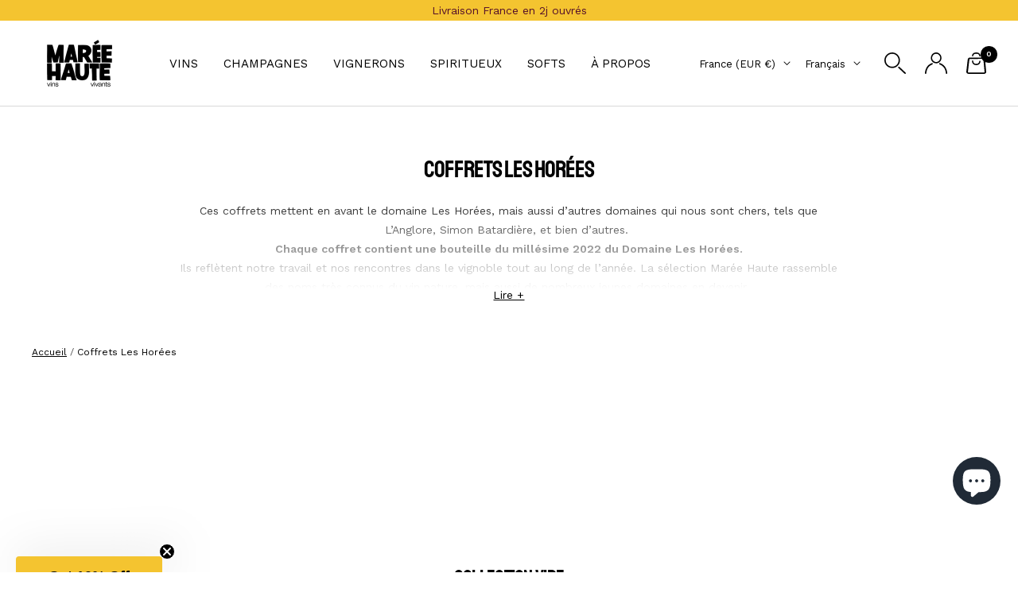

--- FILE ---
content_type: text/html; charset=utf-8
request_url: https://www.mareehaute.vin/collections/coffrets-les-horees
body_size: 67680
content:
<!doctype html><html class="no-js" lang="fr" dir="ltr">
  <head>

    <script type="application/vnd.locksmith+json" data-locksmith>{"version":"v256","locked":false,"initialized":true,"scope":"collection","access_granted":true,"access_denied":false,"requires_customer":false,"manual_lock":false,"remote_lock":false,"has_timeout":false,"remote_rendered":null,"hide_resource":false,"hide_links_to_resource":false,"transparent":true,"locks":{"all":[],"opened":[]},"keys":[],"keys_signature":"cdaaa9c7b8bc9d219a109f622bff8cdceea68c65f42d0f12bdd3476fb9940ff9","state":{"template":"collection","theme":186859127159,"product":null,"collection":"coffrets-les-horees","page":null,"blog":null,"article":null,"app":null},"now":1769667669,"path":"\/collections\/coffrets-les-horees","locale_root_url":"\/","canonical_url":"https:\/\/www.mareehaute.vin\/collections\/coffrets-les-horees","customer_id":null,"customer_id_signature":"cdaaa9c7b8bc9d219a109f622bff8cdceea68c65f42d0f12bdd3476fb9940ff9","cart":null}</script><script data-locksmith>!function(){undefined;!function(){var s=window.Locksmith={},e=document.querySelector('script[type="application/vnd.locksmith+json"]'),n=e&&e.innerHTML;if(s.state={},s.util={},s.loading=!1,n)try{s.state=JSON.parse(n)}catch(d){}if(document.addEventListener&&document.querySelector){var o,a,i,t=[76,79,67,75,83,77,73,84,72,49,49],c=function(){a=t.slice(0)},l="style",r=function(e){e&&27!==e.keyCode&&"click"!==e.type||(document.removeEventListener("keydown",r),document.removeEventListener("click",r),o&&document.body.removeChild(o),o=null)};c(),document.addEventListener("keyup",function(e){if(e.keyCode===a[0]){if(clearTimeout(i),a.shift(),0<a.length)return void(i=setTimeout(c,1e3));c(),r(),(o=document.createElement("div"))[l].width="50%",o[l].maxWidth="1000px",o[l].height="85%",o[l].border="1px rgba(0, 0, 0, 0.2) solid",o[l].background="rgba(255, 255, 255, 0.99)",o[l].borderRadius="4px",o[l].position="fixed",o[l].top="50%",o[l].left="50%",o[l].transform="translateY(-50%) translateX(-50%)",o[l].boxShadow="0 2px 5px rgba(0, 0, 0, 0.3), 0 0 100vh 100vw rgba(0, 0, 0, 0.5)",o[l].zIndex="2147483645";var t=document.createElement("textarea");t.value=JSON.stringify(JSON.parse(n),null,2),t[l].border="none",t[l].display="block",t[l].boxSizing="border-box",t[l].width="100%",t[l].height="100%",t[l].background="transparent",t[l].padding="22px",t[l].fontFamily="monospace",t[l].fontSize="14px",t[l].color="#333",t[l].resize="none",t[l].outline="none",t.readOnly=!0,o.appendChild(t),document.body.appendChild(o),t.addEventListener("click",function(e){e.stopImmediatePropagation()}),t.select(),document.addEventListener("keydown",r),document.addEventListener("click",r)}})}s.isEmbedded=-1!==window.location.search.indexOf("_ab=0&_fd=0&_sc=1"),s.path=s.state.path||window.location.pathname,s.basePath=s.state.locale_root_url.concat("/apps/locksmith").replace(/^\/\//,"/"),s.reloading=!1,s.util.console=window.console||{log:function(){},error:function(){}},s.util.makeUrl=function(e,t){var n,o=s.basePath+e,a=[],i=s.cache();for(n in i)a.push(n+"="+encodeURIComponent(i[n]));for(n in t)a.push(n+"="+encodeURIComponent(t[n]));return s.state.customer_id&&(a.push("customer_id="+encodeURIComponent(s.state.customer_id)),a.push("customer_id_signature="+encodeURIComponent(s.state.customer_id_signature))),o+=(-1===o.indexOf("?")?"?":"&")+a.join("&")},s._initializeCallbacks=[],s.on=function(e,t){if("initialize"!==e)throw'Locksmith.on() currently only supports the "initialize" event';s._initializeCallbacks.push(t)},s.initializeSession=function(e){if(!s.isEmbedded){var t=!1,n=!0,o=!0;(e=e||{}).silent&&(o=n=!(t=!0)),s.ping({silent:t,spinner:n,reload:o,callback:function(){s._initializeCallbacks.forEach(function(e){e()})}})}},s.cache=function(e){var t={};try{var n=function a(e){return(document.cookie.match("(^|; )"+e+"=([^;]*)")||0)[2]};t=JSON.parse(decodeURIComponent(n("locksmith-params")||"{}"))}catch(d){}if(e){for(var o in e)t[o]=e[o];document.cookie="locksmith-params=; expires=Thu, 01 Jan 1970 00:00:00 GMT; path=/",document.cookie="locksmith-params="+encodeURIComponent(JSON.stringify(t))+"; path=/"}return t},s.cache.cart=s.state.cart,s.cache.cartLastSaved=null,s.params=s.cache(),s.util.reload=function(){s.reloading=!0;try{window.location.href=window.location.href.replace(/#.*/,"")}catch(d){s.util.console.error("Preferred reload method failed",d),window.location.reload()}},s.cache.saveCart=function(e){if(!s.cache.cart||s.cache.cart===s.cache.cartLastSaved)return e?e():null;var t=s.cache.cartLastSaved;s.cache.cartLastSaved=s.cache.cart,fetch("/cart/update.js",{method:"POST",headers:{"Content-Type":"application/json",Accept:"application/json"},body:JSON.stringify({attributes:{locksmith:s.cache.cart}})}).then(function(e){if(!e.ok)throw new Error("Cart update failed: "+e.status);return e.json()}).then(function(){e&&e()})["catch"](function(e){if(s.cache.cartLastSaved=t,!s.reloading)throw e})},s.util.spinnerHTML='<style>body{background:#FFF}@keyframes spin{from{transform:rotate(0deg)}to{transform:rotate(360deg)}}#loading{display:flex;width:100%;height:50vh;color:#777;align-items:center;justify-content:center}#loading .spinner{display:block;animation:spin 600ms linear infinite;position:relative;width:50px;height:50px}#loading .spinner-ring{stroke:currentColor;stroke-dasharray:100%;stroke-width:2px;stroke-linecap:round;fill:none}</style><div id="loading"><div class="spinner"><svg width="100%" height="100%"><svg preserveAspectRatio="xMinYMin"><circle class="spinner-ring" cx="50%" cy="50%" r="45%"></circle></svg></svg></div></div>',s.util.clobberBody=function(e){document.body.innerHTML=e},s.util.clobberDocument=function(e){e.responseText&&(e=e.responseText),document.documentElement&&document.removeChild(document.documentElement);var t=document.open("text/html","replace");t.writeln(e),t.close(),setTimeout(function(){var e=t.querySelector("[autofocus]");e&&e.focus()},100)},s.util.serializeForm=function(e){if(e&&"FORM"===e.nodeName){var t,n,o={};for(t=e.elements.length-1;0<=t;t-=1)if(""!==e.elements[t].name)switch(e.elements[t].nodeName){case"INPUT":switch(e.elements[t].type){default:case"text":case"hidden":case"password":case"button":case"reset":case"submit":o[e.elements[t].name]=e.elements[t].value;break;case"checkbox":case"radio":e.elements[t].checked&&(o[e.elements[t].name]=e.elements[t].value);break;case"file":}break;case"TEXTAREA":o[e.elements[t].name]=e.elements[t].value;break;case"SELECT":switch(e.elements[t].type){case"select-one":o[e.elements[t].name]=e.elements[t].value;break;case"select-multiple":for(n=e.elements[t].options.length-1;0<=n;n-=1)e.elements[t].options[n].selected&&(o[e.elements[t].name]=e.elements[t].options[n].value)}break;case"BUTTON":switch(e.elements[t].type){case"reset":case"submit":case"button":o[e.elements[t].name]=e.elements[t].value}}return o}},s.util.on=function(e,i,s,t){t=t||document;var c="locksmith-"+e+i,n=function(e){var t=e.target,n=e.target.parentElement,o=t&&t.className&&(t.className.baseVal||t.className)||"",a=n&&n.className&&(n.className.baseVal||n.className)||"";("string"==typeof o&&-1!==o.split(/\s+/).indexOf(i)||"string"==typeof a&&-1!==a.split(/\s+/).indexOf(i))&&!e[c]&&(e[c]=!0,s(e))};t.attachEvent?t.attachEvent(e,n):t.addEventListener(e,n,!1)},s.util.enableActions=function(e){s.util.on("click","locksmith-action",function(e){e.preventDefault();var t=e.target;t.dataset.confirmWith&&!confirm(t.dataset.confirmWith)||(t.disabled=!0,t.innerText=t.dataset.disableWith,s.post("/action",t.dataset.locksmithParams,{spinner:!1,type:"text",success:function(e){(e=JSON.parse(e.responseText)).message&&alert(e.message),s.util.reload()}}))},e)},s.util.inject=function(e,t){var n=["data","locksmith","append"];if(-1!==t.indexOf(n.join("-"))){var o=document.createElement("div");o.innerHTML=t,e.appendChild(o)}else e.innerHTML=t;var a,i,s=e.querySelectorAll("script");for(i=0;i<s.length;++i){a=s[i];var c=document.createElement("script");if(a.type&&(c.type=a.type),a.src)c.src=a.src;else{var l=document.createTextNode(a.innerHTML);c.appendChild(l)}e.appendChild(c)}var r=e.querySelector("[autofocus]");r&&r.focus()},s.post=function(e,t,n){!1!==(n=n||{}).spinner&&s.util.clobberBody(s.util.spinnerHTML);var o={};n.container===document?(o.layout=1,n.success=function(e){s.util.clobberDocument(e)}):n.container&&(o.layout=0,n.success=function(e){var t=document.getElementById(n.container);s.util.inject(t,e),t.id===t.firstChild.id&&t.parentElement.replaceChild(t.firstChild,t)}),n.form_type&&(t.form_type=n.form_type),n.include_layout_classes!==undefined&&(t.include_layout_classes=n.include_layout_classes),n.lock_id!==undefined&&(t.lock_id=n.lock_id),s.loading=!0;var a=s.util.makeUrl(e,o),i="json"===n.type||"text"===n.type;fetch(a,{method:"POST",headers:{"Content-Type":"application/json",Accept:i?"application/json":"text/html"},body:JSON.stringify(t)}).then(function(e){if(!e.ok)throw new Error("Request failed: "+e.status);return e.text()}).then(function(e){var t=n.success||s.util.clobberDocument;t(i?{responseText:e}:e)})["catch"](function(e){if(!s.reloading)if("dashboard.weglot.com"!==window.location.host){if(!n.silent)throw alert("Something went wrong! Please refresh and try again."),e;console.error(e)}else console.error(e)})["finally"](function(){s.loading=!1})},s.postResource=function(e,t){e.path=s.path,e.search=window.location.search,e.state=s.state,e.passcode&&(e.passcode=e.passcode.trim()),e.email&&(e.email=e.email.trim()),e.state.cart=s.cache.cart,e.locksmith_json=s.jsonTag,e.locksmith_json_signature=s.jsonTagSignature,s.post("/resource",e,t)},s.ping=function(e){if(!s.isEmbedded){e=e||{};var t=function(){e.reload?s.util.reload():"function"==typeof e.callback&&e.callback()};s.post("/ping",{path:s.path,search:window.location.search,state:s.state},{spinner:!!e.spinner,silent:"undefined"==typeof e.silent||e.silent,type:"text",success:function(e){e&&e.responseText?((e=JSON.parse(e.responseText)).messages&&0<e.messages.length&&s.showMessages(e.messages),e.cart&&s.cache.cart!==e.cart?(s.cache.cart=e.cart,s.cache.saveCart(function(){t(),e.cart&&e.cart.match(/^.+:/)&&s.util.reload()})):t()):console.error("[Locksmith] Invalid result in ping callback:",e)}})}},s.timeoutMonitor=function(){var e=s.cache.cart;s.ping({callback:function(){e!==s.cache.cart||setTimeout(function(){s.timeoutMonitor()},6e4)}})},s.showMessages=function(e){var t=document.createElement("div");t.style.position="fixed",t.style.left=0,t.style.right=0,t.style.bottom="-50px",t.style.opacity=0,t.style.background="#191919",t.style.color="#ddd",t.style.transition="bottom 0.2s, opacity 0.2s",t.style.zIndex=999999,t.innerHTML="        <style>          .locksmith-ab .locksmith-b { display: none; }          .locksmith-ab.toggled .locksmith-b { display: flex; }          .locksmith-ab.toggled .locksmith-a { display: none; }          .locksmith-flex { display: flex; flex-wrap: wrap; justify-content: space-between; align-items: center; padding: 10px 20px; }          .locksmith-message + .locksmith-message { border-top: 1px #555 solid; }          .locksmith-message a { color: inherit; font-weight: bold; }          .locksmith-message a:hover { color: inherit; opacity: 0.8; }          a.locksmith-ab-toggle { font-weight: inherit; text-decoration: underline; }          .locksmith-text { flex-grow: 1; }          .locksmith-cta { flex-grow: 0; text-align: right; }          .locksmith-cta button { transform: scale(0.8); transform-origin: left; }          .locksmith-cta > * { display: block; }          .locksmith-cta > * + * { margin-top: 10px; }          .locksmith-message a.locksmith-close { flex-grow: 0; text-decoration: none; margin-left: 15px; font-size: 30px; font-family: monospace; display: block; padding: 2px 10px; }                    @media screen and (max-width: 600px) {            .locksmith-wide-only { display: none !important; }            .locksmith-flex { padding: 0 15px; }            .locksmith-flex > * { margin-top: 5px; margin-bottom: 5px; }            .locksmith-cta { text-align: left; }          }                    @media screen and (min-width: 601px) {            .locksmith-narrow-only { display: none !important; }          }        </style>      "+e.map(function(e){return'<div class="locksmith-message">'+e+"</div>"}).join(""),document.body.appendChild(t),document.body.style.position="relative",document.body.parentElement.style.paddingBottom=t.offsetHeight+"px",setTimeout(function(){t.style.bottom=0,t.style.opacity=1},50),s.util.on("click","locksmith-ab-toggle",function(e){e.preventDefault();for(var t=e.target.parentElement;-1===t.className.split(" ").indexOf("locksmith-ab");)t=t.parentElement;-1!==t.className.split(" ").indexOf("toggled")?t.className=t.className.replace("toggled",""):t.className=t.className+" toggled"}),s.util.enableActions(t)}}()}();</script>
      <script data-locksmith>Locksmith.cache.cart=null</script>

  <script data-locksmith>Locksmith.jsonTag="{\"version\":\"v256\",\"locked\":false,\"initialized\":true,\"scope\":\"collection\",\"access_granted\":true,\"access_denied\":false,\"requires_customer\":false,\"manual_lock\":false,\"remote_lock\":false,\"has_timeout\":false,\"remote_rendered\":null,\"hide_resource\":false,\"hide_links_to_resource\":false,\"transparent\":true,\"locks\":{\"all\":[],\"opened\":[]},\"keys\":[],\"keys_signature\":\"cdaaa9c7b8bc9d219a109f622bff8cdceea68c65f42d0f12bdd3476fb9940ff9\",\"state\":{\"template\":\"collection\",\"theme\":186859127159,\"product\":null,\"collection\":\"coffrets-les-horees\",\"page\":null,\"blog\":null,\"article\":null,\"app\":null},\"now\":1769667669,\"path\":\"\\\/collections\\\/coffrets-les-horees\",\"locale_root_url\":\"\\\/\",\"canonical_url\":\"https:\\\/\\\/www.mareehaute.vin\\\/collections\\\/coffrets-les-horees\",\"customer_id\":null,\"customer_id_signature\":\"cdaaa9c7b8bc9d219a109f622bff8cdceea68c65f42d0f12bdd3476fb9940ff9\",\"cart\":null}";Locksmith.jsonTagSignature="bf0db109bc3c36ec20de3808f564b22b3d96b369530c76b406d952cc2098b374"</script>
    
    <script>
      window.Shopify = window.Shopify || {theme: {id: 186859127159, role: 'main' } };
      window._template = {
          directory: "",
          name: "collection",
          suffix: ""
      };
    </script>
    <script
      type="module"
      blocking="render"
      fetchpriority="high"
      src="https://cdn.intelligems.io/esm/9fd88f38743f/bundle.js"
      async
    ></script>
    

    <!-- Google Tag Manager -->
    <script>
      (function (w, d, s, l, i) {
        w[l] = w[l] || [];
        w[l].push({ 'gtm.start': new Date().getTime(), event: 'gtm.js' });
        var f = d.getElementsByTagName(s)[0],
          j = d.createElement(s),
          dl = l != 'dataLayer' ? '&l=' + l : '';
        j.async = true;
        j.src = 'https://server.mareehaute.vin/t3c54w1azliwo7c.js?id=' + i + dl;
        f.parentNode.insertBefore(j, f);
      })(window, document, 'script', 'dataLayer', 'GTM-P3XS58TG');
    </script>
    <!-- End Google Tag Manager -->

    <meta charset="utf-8">
    <meta
      name="viewport"
      content="width=device-width, initial-scale=1.0, height=device-height, minimum-scale=1.0, maximum-scale=1.0"
    >
    <meta name="theme-color" content="#ffffff">
    <meta name="google-site-verification" content="Vo0yo8IBlc9zKI6Ta_q2TnPsCZ9gtG1F1JvD5T_ocsA">

    <title>
      Coffrets Les Horées
    </title><meta name="description" content="Ces coffrets mettent en avant le domaine Les Horées, mais aussi d’autres domaines qui nous sont chers, tels que L’Anglore, Simon Batardière, et bien d’autres.  Chaque coffret contient une bouteille du millésime 2022 du Domaine Les Horées. Ils reflètent notre travail et nos rencontres dans le vignoble tout au long de l’">
<link rel="canonical" href="https://www.mareehaute.vin/collections/coffrets-les-horees"><link rel="shortcut icon" href="//www.mareehaute.vin/cdn/shop/files/Favicon_Maree_Haute_96x96.png?v=1696348446" type="image/png"><link rel="preconnect" href="https://cdn.shopify.com">
    <link rel="dns-prefetch" href="https://productreviews.shopifycdn.com">
    <link rel="dns-prefetch" href="https://www.google-analytics.com"><link rel="preconnect" href="https://fonts.shopifycdn.com" crossorigin><link rel="preload" as="style" href="//www.mareehaute.vin/cdn/shop/t/16/assets/theme.css?v=36055934091945712041763645342">
    <link rel="preload" as="script" href="//www.mareehaute.vin/cdn/shop/t/16/assets/vendor.js?v=32643890569905814191762442156">
    <link rel="preload" as="script" href="//www.mareehaute.vin/cdn/shop/t/16/assets/theme.js?v=117032926475914677721769184270">
    <link rel="preload" as="script" href="//www.mareehaute.vin/cdn/shop/t/16/assets/custom.css?v=11112271468755546801769441565"><meta property="og:type" content="website">
<meta property="og:title" content="Coffrets Les Horées">
<meta property="og:image" content="http://www.mareehaute.vin/cdn/shop/files/LogoMH_2023_01_BLACK_2lignes_01.jpg?v=1699259637">
<meta property="og:image:secure_url" content="https://www.mareehaute.vin/cdn/shop/files/LogoMH_2023_01_BLACK_2lignes_01.jpg?v=1699259637">
<meta property="og:image:width" content="3417">
  <meta property="og:image:height" content="1792"><meta property="og:description" content="Ces coffrets mettent en avant le domaine Les Horées, mais aussi d’autres domaines qui nous sont chers, tels que L’Anglore, Simon Batardière, et bien d’autres.  Chaque coffret contient une bouteille du millésime 2022 du Domaine Les Horées. Ils reflètent notre travail et nos rencontres dans le vignoble tout au long de l’">
<meta property="og:url" content="https://www.mareehaute.vin/collections/coffrets-les-horees">
<meta property="og:site_name" content="Marée Haute"><meta name="twitter:card" content="summary"><meta name="twitter:title" content="Coffrets Les Horées">
<meta name="twitter:description" content="
Ces coffrets mettent en avant le domaine Les Horées, mais aussi d’autres domaines qui nous sont chers, tels que L’Anglore, Simon Batardière, et bien d’autres. 
Chaque coffret contient une bouteille du millésime 2022 du Domaine Les Horées.
Ils reflètent notre travail et nos rencontres dans le vignoble tout au long de l’année. La sélection Marée Haute rassemble des noms très connus du vin nature, mais aussi de nombreux jeunes domaines en devenir. 
Nous espérons que ces coffrets piqueront votre curiosité !">
<meta name="twitter:image" content="https://www.mareehaute.vin/cdn/shop/files/LogoMH_2023_01_BLACK_2lignes_01_1200x1200_crop_center.jpg?v=1699259637">
<meta name="twitter:image:alt" content="">
    


  <script type="application/ld+json">
  {
    "@context": "https://schema.org",
    "@type": "BreadcrumbList",
  "itemListElement": [{
      "@type": "ListItem",
      "position": 1,
      "name": "Accueil",
      "item": "https://www.mareehaute.vin"
    },{
          "@type": "ListItem",
          "position": 2,
          "name": "Coffrets Les Horées",
          "item": "https://www.mareehaute.vin/collections/coffrets-les-horees"
        }]
  }
  </script>


    <link rel="preload" href="//www.mareehaute.vin/cdn/fonts/epilogue/epilogue_n8.fce680a466ed4f23f54385c46aa2c014c51d421a.woff2" as="font" type="font/woff2" crossorigin><link rel="preload" href="//www.mareehaute.vin/cdn/fonts/work_sans/worksans_n4.b7973b3d07d0ace13de1b1bea9c45759cdbe12cf.woff2" as="font" type="font/woff2" crossorigin><style>
  /* Typography (heading) */
  @font-face {
  font-family: Epilogue;
  font-weight: 800;
  font-style: normal;
  font-display: swap;
  src: url("//www.mareehaute.vin/cdn/fonts/epilogue/epilogue_n8.fce680a466ed4f23f54385c46aa2c014c51d421a.woff2") format("woff2"),
       url("//www.mareehaute.vin/cdn/fonts/epilogue/epilogue_n8.2961970d19583d06f062e98ceb588027397f5810.woff") format("woff");
}

@font-face {
  font-family: Epilogue;
  font-weight: 800;
  font-style: italic;
  font-display: swap;
  src: url("//www.mareehaute.vin/cdn/fonts/epilogue/epilogue_i8.ff761dcfbf0a5437130c88f1b2679b905f7ed608.woff2") format("woff2"),
       url("//www.mareehaute.vin/cdn/fonts/epilogue/epilogue_i8.e7ca0c6d6c4d73469c08f9b99e243b2e63239caf.woff") format("woff");
}

/* Typography (body) */
  @font-face {
  font-family: "Work Sans";
  font-weight: 400;
  font-style: normal;
  font-display: swap;
  src: url("//www.mareehaute.vin/cdn/fonts/work_sans/worksans_n4.b7973b3d07d0ace13de1b1bea9c45759cdbe12cf.woff2") format("woff2"),
       url("//www.mareehaute.vin/cdn/fonts/work_sans/worksans_n4.cf5ceb1e6d373a9505e637c1aff0a71d0959556d.woff") format("woff");
}

@font-face {
  font-family: "Work Sans";
  font-weight: 400;
  font-style: italic;
  font-display: swap;
  src: url("//www.mareehaute.vin/cdn/fonts/work_sans/worksans_i4.16ff51e3e71fc1d09ff97b9ff9ccacbeeb384ec4.woff2") format("woff2"),
       url("//www.mareehaute.vin/cdn/fonts/work_sans/worksans_i4.ed4a1418cba5b7f04f79e4d5c8a5f1a6bd34f23b.woff") format("woff");
}

@font-face {
  font-family: "Work Sans";
  font-weight: 600;
  font-style: normal;
  font-display: swap;
  src: url("//www.mareehaute.vin/cdn/fonts/work_sans/worksans_n6.75811c3bd5161ea6e3ceb2d48ca889388f9bd5fe.woff2") format("woff2"),
       url("//www.mareehaute.vin/cdn/fonts/work_sans/worksans_n6.defcf26f28f3fa3df4555714d3f2e0f1217d7772.woff") format("woff");
}

@font-face {
  font-family: "Work Sans";
  font-weight: 600;
  font-style: italic;
  font-display: swap;
  src: url("//www.mareehaute.vin/cdn/fonts/work_sans/worksans_i6.78fba5461dc3c46449871ad9378fc3fd89177502.woff2") format("woff2"),
       url("//www.mareehaute.vin/cdn/fonts/work_sans/worksans_i6.e96d1853127697ea13d53cd7adc74309426a22a9.woff") format("woff");
}

:root {--heading-color: 0, 0, 0;
    --text-color: 0, 0, 0;
    --background: 255, 255, 255;
    --secondary-background: 255, 250, 236;
    --border-color: 217, 217, 217;
    --border-color-darker: 153, 153, 153;
    --success-color: 244, 196, 48;
    --success-background: 253, 243, 214;
    --error-color: 244, 196, 48;
    --error-background: 254, 251, 241;
    --primary-button-background: 244, 196, 48;
    --primary-button-text-color: 0, 0, 0;
    --secondary-button-background: 0, 0, 0;
    --secondary-button-text-color: 244, 196, 48;
    --product-star-rating: 244, 196, 48;
    --product-on-sale-accent: 244, 196, 48;
    --product-sold-out-accent: 244, 196, 48;
    --product-custom-label-background: 244, 196, 48;
    --product-custom-label-text-color: 0, 0, 0;
    --product-custom-label-2-background: 244, 196, 48;
    --product-custom-label-2-text-color: 0, 0, 0;
    --product-low-stock-text-color: 204, 0, 1;
    --product-in-stock-text-color: 244, 196, 48;
    --loading-bar-background: 0, 0, 0;

    /* We duplicate some "base" colors as root colors, which is useful to use on drawer elements or popover without. Those should not be overridden to avoid issues */
    --root-heading-color: 0, 0, 0;
    --root-text-color: 0, 0, 0;
    --root-background: 255, 255, 255;
    --root-border-color: 217, 217, 217;
    --root-primary-button-background: 244, 196, 48;
    --root-primary-button-text-color: 0, 0, 0;

    --base-font-size: 14px;
    --heading-font-family: Epilogue, sans-serif;
    --heading-font-weight: 800;
    --heading-font-style: normal;
    --heading-text-transform: uppercase;
    --text-font-family: "Work Sans", sans-serif;
    --text-font-weight: 400;
    --text-font-style: normal;
    --text-font-bold-weight: 600;

    /* Typography (font size) */
    --heading-xxsmall-font-size: 10px;
    --heading-xsmall-font-size: 10px;
    --heading-small-font-size: 11px;
    --heading-large-font-size: 32px;
    --heading-h1-font-size: 32px;
    --heading-h2-font-size: 28px;
    --heading-h3-font-size: 26px;
    --heading-h4-font-size: 22px;
    --heading-h5-font-size: 18px;
    --heading-h6-font-size: 16px;

    /* Control the look and feel of the theme by changing radius of various elements */
    --button-border-radius: 0px;
    --block-border-radius: 0px;
    --block-border-radius-reduced: 0px;
    --color-swatch-border-radius: 0px;

    /* Button size */
    --button-height: 48px;
    --button-small-height: 40px;

    /* Form related */
    --form-input-field-height: 48px;
    --form-input-gap: 16px;
    --form-submit-margin: 24px;

    /* Product listing related variables */
    --product-list-block-spacing: 32px;

    /* Video related */
    --play-button-background: 255, 255, 255;
    --play-button-arrow: 0, 0, 0;

    /* RTL support */
    --transform-logical-flip: 1;
    --transform-origin-start: left;
    --transform-origin-end: right;

    /* Other */
    --zoom-cursor-svg-url: url(//www.mareehaute.vin/cdn/shop/t/16/assets/zoom-cursor.svg?v=63641358585342595021762442157);
    --arrow-right-svg-url: url(//www.mareehaute.vin/cdn/shop/t/16/assets/arrow-right.svg?v=179833821484014727101762442153);
    --arrow-left-svg-url: url(//www.mareehaute.vin/cdn/shop/t/16/assets/arrow-left.svg?v=71337907553132082511762442152);

    /* Some useful variables that we can reuse in our CSS. Some explanation are needed for some of them:
       - container-max-width-minus-gutters: represents the container max width without the edge gutters
       - container-outer-width: considering the screen width, represent all the space outside the container
       - container-outer-margin: same as container-outer-width but get set to 0 inside a container
       - container-inner-width: the effective space inside the container (minus gutters)
       - grid-column-width: represents the width of a single column of the grid
       - vertical-breather: this is a variable that defines the global "spacing" between sections, and inside the section
                            to create some "breath" and minimum spacing
     */
    --container-max-width: 1600px;
    --container-gutter: 24px;
    --container-max-width-minus-gutters: calc(var(--container-max-width) - (var(--container-gutter)) * 2);
    --container-outer-width: max(calc((100vw - var(--container-max-width-minus-gutters)) / 2), var(--container-gutter));
    --container-outer-margin: var(--container-outer-width);
    --container-inner-width: calc(100vw - var(--container-outer-width) * 2);

    --grid-column-count: 10;
    --grid-gap: 24px;
    --grid-column-width: calc((100vw - var(--container-outer-width) * 2 - var(--grid-gap) * (var(--grid-column-count) - 1)) / var(--grid-column-count));

    --vertical-breather: 36px;
    --vertical-breather-tight: 36px;

    /* Shopify related variables */
    --payment-terms-background-color: #ffffff;
  }

  @media screen and (min-width: 741px) {
    :root {
      --container-gutter: 40px;
      --grid-column-count: 20;
      --vertical-breather: 48px;
      --vertical-breather-tight: 48px;

      /* Typography (font size) */
      --heading-xsmall-font-size: 11px;
      --heading-small-font-size: 12px;
      --heading-large-font-size: 48px;
      --heading-h1-font-size: 48px;
      --heading-h2-font-size: 36px;
      --heading-h3-font-size: 30px;
      --heading-h4-font-size: 22px;
      --heading-h5-font-size: 18px;
      --heading-h6-font-size: 16px;

      /* Form related */
      --form-input-field-height: 52px;
      --form-submit-margin: 32px;

      /* Button size */
      --button-height: 52px;
      --button-small-height: 44px;
    }
  }

  @media screen and (min-width: 1200px) {
    :root {
      --vertical-breather: 64px;
      --vertical-breather-tight: 48px;
      --product-list-block-spacing: 48px;

      /* Typography */
      --heading-large-font-size: 58px;
      --heading-h1-font-size: 50px;
      --heading-h2-font-size: 44px;
      --heading-h3-font-size: 32px;
      --heading-h4-font-size: 26px;
      --heading-h5-font-size: 22px;
      --heading-h6-font-size: 16px;
    }
  }

  @media screen and (min-width: 1600px) {
    :root {
      --vertical-breather: 64px;
      --vertical-breather-tight: 48px;
    }
  }
</style>
    <script>
  // This allows to expose several variables to the global scope, to be used in scripts
  window.themeVariables = {
    settings: {
      direction: "ltr",
      pageType: "collection",
      cartCount: 0,
      moneyFormat: "{{amount_with_comma_separator}}€",
      moneyWithCurrencyFormat: "{{amount_with_comma_separator}} €",
      showVendor: false,
      discountMode: "saving",
      currencyCodeEnabled: false,
      cartType: "drawer",
      cartCurrency: "EUR",
      mobileZoomFactor: 2.5
    },

    routes: {
      host: "www.mareehaute.vin",
      rootUrl: "\/",
      rootUrlWithoutSlash: '',
      cartUrl: "\/cart",
      cartAddUrl: "\/cart\/add",
      cartChangeUrl: "\/cart\/change",
      searchUrl: "\/search",
      predictiveSearchUrl: "\/search\/suggest",
      productRecommendationsUrl: "\/recommendations\/products"
    },

    strings: {
      accessibilityDelete: "Supprimer",
      accessibilityClose: "Fermer",
      collectionSoldOut: "Epuisé",
      collectionDiscount: "Economisez @savings@",
      productSalePrice: "Prix de vente",
      productRegularPrice: "Prix normal",
      productFormUnavailable: "Indisponible",
      productFormSoldOut: "Indisponible",
      productFormPreOrder: "Pre-commander",
      productFormAddToCart: "Ajouter au panier",
      searchNoResults: "Aucun résultat n\u0026#39;a été retourné.",
      searchNewSearch: "Nouvelle recherche",
      searchProducts: "Produits",
      searchArticles: "Blog",
      searchPages: "Pages",
      searchCollections: "Vignerons",
      cartViewCart: "Voir panier",
      cartItemAdded: "Produit ajouté à votre panier !",
      cartItemAddedShort: "Ajouté au panier !",
      cartAddOrderNote: "Ajouter une note",
      cartEditOrderNote: "Modifier la note",
      shippingEstimatorNoResults: "Désolé, nous ne livrons pas à votre destination.",
      shippingEstimatorOneResult: " ",
      shippingEstimatorMultipleResults: " ",
      shippingEstimatorError: "Une ou plusieurs erreurs se sont produites lors de la récupération des frais d\u0026#39;envoi :"
    },

    libs: {
      flickity: "\/\/www.mareehaute.vin\/cdn\/shop\/t\/16\/assets\/flickity.js?v=176646718982628074891762442154",
      photoswipe: "\/\/www.mareehaute.vin\/cdn\/shop\/t\/16\/assets\/photoswipe.js?v=132268647426145925301762442155",
      qrCode: "\/\/www.mareehaute.vin\/cdn\/shopifycloud\/storefront\/assets\/themes_support\/vendor\/qrcode-3f2b403b.js"
    },

    breakpoints: {
      phone: 'screen and (max-width: 740px)',
      tablet: 'screen and (min-width: 741px) and (max-width: 999px)',
      tabletAndUp: 'screen and (min-width: 741px)',
      pocket: 'screen and (max-width: 999px)',
      lap: 'screen and (min-width: 1000px) and (max-width: 1199px)',
      lapAndUp: 'screen and (min-width: 1000px)',
      desktop: 'screen and (min-width: 1200px)',
      wide: 'screen and (min-width: 1400px)'
    }
  };

  window.addEventListener('pageshow', async () => {
    const cartContent = await (await fetch(`${window.themeVariables.routes.cartUrl}.js`, {cache: 'reload'})).json();
    document.documentElement.dispatchEvent(new CustomEvent('cart:refresh', {detail: {cart: cartContent}}));
  });

  if ('noModule' in HTMLScriptElement.prototype) {
    // Old browsers (like IE) that does not support module will be considered as if not executing JS at all
    document.documentElement.className = document.documentElement.className.replace('no-js', 'js');

    requestAnimationFrame(() => {
      const viewportHeight = (window.visualViewport ? window.visualViewport.height : document.documentElement.clientHeight);
      document.documentElement.style.setProperty('--window-height',viewportHeight + 'px');
    });
  }</script>

    <link rel="stylesheet" href="//www.mareehaute.vin/cdn/shop/t/16/assets/theme.css?v=36055934091945712041763645342">

    <script src="//www.mareehaute.vin/cdn/shop/t/16/assets/vendor.js?v=32643890569905814191762442156" defer></script>
    <script src="//www.mareehaute.vin/cdn/shop/t/16/assets/theme.js?v=117032926475914677721769184270" defer></script>
    <script src="//www.mareehaute.vin/cdn/shop/t/16/assets/custom.js?v=167639537848865775061762442153" defer></script>
    <link href="//www.mareehaute.vin/cdn/shop/t/16/assets/custom.css?v=11112271468755546801769441565" rel="stylesheet" type="text/css" media="all" />
    <script>window.performance && window.performance.mark && window.performance.mark('shopify.content_for_header.start');</script><meta name="facebook-domain-verification" content="te0ltvnw6xec1pnfc433wk57qltcks">
<meta name="google-site-verification" content="85ztmST5taLb19d61P5wt5P2kGoy4vfa2R-w02qcu-E">
<meta id="shopify-digital-wallet" name="shopify-digital-wallet" content="/81869472019/digital_wallets/dialog">
<meta name="shopify-checkout-api-token" content="e69e144ecd90b0db92757a1402b6db17">
<meta id="in-context-paypal-metadata" data-shop-id="81869472019" data-venmo-supported="false" data-environment="production" data-locale="fr_FR" data-paypal-v4="true" data-currency="EUR">
<link rel="alternate" type="application/atom+xml" title="Feed" href="/collections/coffrets-les-horees.atom" />
<link rel="alternate" hreflang="x-default" href="https://www.mareehaute.vin/collections/coffrets-les-horees">
<link rel="alternate" hreflang="fr" href="https://www.mareehaute.vin/collections/coffrets-les-horees">
<link rel="alternate" hreflang="en" href="https://www.mareehaute.vin/en/collections/coffrets-les-horees">
<link rel="alternate" hreflang="en-BE" href="https://www.mareehaute.vin/en-eu/collections/coffrets-les-horees">
<link rel="alternate" hreflang="fr-BE" href="https://www.mareehaute.vin/fr-eu/collections/coffrets-les-horees">
<link rel="alternate" hreflang="en-DE" href="https://www.mareehaute.vin/en-eu/collections/coffrets-les-horees">
<link rel="alternate" hreflang="fr-DE" href="https://www.mareehaute.vin/fr-eu/collections/coffrets-les-horees">
<link rel="alternate" hreflang="en-DK" href="https://www.mareehaute.vin/en-eu/collections/coffrets-les-horees">
<link rel="alternate" hreflang="fr-DK" href="https://www.mareehaute.vin/fr-eu/collections/coffrets-les-horees">
<link rel="alternate" hreflang="en-FI" href="https://www.mareehaute.vin/en-eu/collections/coffrets-les-horees">
<link rel="alternate" hreflang="fr-FI" href="https://www.mareehaute.vin/fr-eu/collections/coffrets-les-horees">
<link rel="alternate" hreflang="en-IT" href="https://www.mareehaute.vin/en-eu/collections/coffrets-les-horees">
<link rel="alternate" hreflang="fr-IT" href="https://www.mareehaute.vin/fr-eu/collections/coffrets-les-horees">
<link rel="alternate" hreflang="en-LU" href="https://www.mareehaute.vin/en-eu/collections/coffrets-les-horees">
<link rel="alternate" hreflang="fr-LU" href="https://www.mareehaute.vin/fr-eu/collections/coffrets-les-horees">
<link rel="alternate" hreflang="en-NL" href="https://www.mareehaute.vin/en-eu/collections/coffrets-les-horees">
<link rel="alternate" hreflang="fr-NL" href="https://www.mareehaute.vin/fr-eu/collections/coffrets-les-horees">
<link rel="alternate" hreflang="en-ES" href="https://www.mareehaute.vin/en-eu/collections/coffrets-les-horees">
<link rel="alternate" hreflang="fr-ES" href="https://www.mareehaute.vin/fr-eu/collections/coffrets-les-horees">
<link rel="alternate" hreflang="en-SE" href="https://www.mareehaute.vin/en-eu/collections/coffrets-les-horees">
<link rel="alternate" hreflang="fr-SE" href="https://www.mareehaute.vin/fr-eu/collections/coffrets-les-horees">
<link rel="alternate" hreflang="en-NO" href="https://www.mareehaute.vin/en-eu/collections/coffrets-les-horees">
<link rel="alternate" hreflang="fr-NO" href="https://www.mareehaute.vin/fr-eu/collections/coffrets-les-horees">
<link rel="alternate" hreflang="en-AT" href="https://www.mareehaute.vin/en-eu/collections/coffrets-les-horees">
<link rel="alternate" hreflang="fr-AT" href="https://www.mareehaute.vin/fr-eu/collections/coffrets-les-horees">
<link rel="alternate" hreflang="en-PT" href="https://www.mareehaute.vin/en-eu/collections/coffrets-les-horees">
<link rel="alternate" hreflang="fr-PT" href="https://www.mareehaute.vin/fr-eu/collections/coffrets-les-horees">
<link rel="alternate" hreflang="en-IE" href="https://www.mareehaute.vin/en-eu/collections/coffrets-les-horees">
<link rel="alternate" hreflang="fr-IE" href="https://www.mareehaute.vin/fr-eu/collections/coffrets-les-horees">
<link rel="alternate" hreflang="en-PL" href="https://www.mareehaute.vin/en-eu/collections/coffrets-les-horees">
<link rel="alternate" hreflang="fr-PL" href="https://www.mareehaute.vin/fr-eu/collections/coffrets-les-horees">
<link rel="alternate" hreflang="en-RO" href="https://www.mareehaute.vin/en-eu/collections/coffrets-les-horees">
<link rel="alternate" hreflang="fr-RO" href="https://www.mareehaute.vin/fr-eu/collections/coffrets-les-horees">
<link rel="alternate" hreflang="en-CZ" href="https://www.mareehaute.vin/en-eu/collections/coffrets-les-horees">
<link rel="alternate" hreflang="fr-CZ" href="https://www.mareehaute.vin/fr-eu/collections/coffrets-les-horees">
<link rel="alternate" hreflang="en-EE" href="https://www.mareehaute.vin/en-eu/collections/coffrets-les-horees">
<link rel="alternate" hreflang="fr-EE" href="https://www.mareehaute.vin/fr-eu/collections/coffrets-les-horees">
<link rel="alternate" hreflang="en-GR" href="https://www.mareehaute.vin/en-eu/collections/coffrets-les-horees">
<link rel="alternate" hreflang="fr-GR" href="https://www.mareehaute.vin/fr-eu/collections/coffrets-les-horees">
<link rel="alternate" hreflang="en-LV" href="https://www.mareehaute.vin/en-eu/collections/coffrets-les-horees">
<link rel="alternate" hreflang="fr-LV" href="https://www.mareehaute.vin/fr-eu/collections/coffrets-les-horees">
<link rel="alternate" hreflang="en-LT" href="https://www.mareehaute.vin/en-eu/collections/coffrets-les-horees">
<link rel="alternate" hreflang="fr-LT" href="https://www.mareehaute.vin/fr-eu/collections/coffrets-les-horees">
<link rel="alternate" hreflang="en-LI" href="https://www.mareehaute.vin/en-eu/collections/coffrets-les-horees">
<link rel="alternate" hreflang="fr-LI" href="https://www.mareehaute.vin/fr-eu/collections/coffrets-les-horees">
<link rel="alternate" hreflang="en-MD" href="https://www.mareehaute.vin/en-eu/collections/coffrets-les-horees">
<link rel="alternate" hreflang="fr-MD" href="https://www.mareehaute.vin/fr-eu/collections/coffrets-les-horees">
<link rel="alternate" hreflang="en-MC" href="https://www.mareehaute.vin/en-eu/collections/coffrets-les-horees">
<link rel="alternate" hreflang="fr-MC" href="https://www.mareehaute.vin/fr-eu/collections/coffrets-les-horees">
<link rel="alternate" hreflang="en-AL" href="https://www.mareehaute.vin/en-eu/collections/coffrets-les-horees">
<link rel="alternate" hreflang="fr-AL" href="https://www.mareehaute.vin/fr-eu/collections/coffrets-les-horees">
<link rel="alternate" hreflang="en-BG" href="https://www.mareehaute.vin/en-eu/collections/coffrets-les-horees">
<link rel="alternate" hreflang="fr-BG" href="https://www.mareehaute.vin/fr-eu/collections/coffrets-les-horees">
<link rel="alternate" hreflang="en-CY" href="https://www.mareehaute.vin/en-eu/collections/coffrets-les-horees">
<link rel="alternate" hreflang="fr-CY" href="https://www.mareehaute.vin/fr-eu/collections/coffrets-les-horees">
<link rel="alternate" hreflang="en-HR" href="https://www.mareehaute.vin/en-eu/collections/coffrets-les-horees">
<link rel="alternate" hreflang="fr-HR" href="https://www.mareehaute.vin/fr-eu/collections/coffrets-les-horees">
<link rel="alternate" hreflang="en-HU" href="https://www.mareehaute.vin/en-eu/collections/coffrets-les-horees">
<link rel="alternate" hreflang="fr-HU" href="https://www.mareehaute.vin/fr-eu/collections/coffrets-les-horees">
<link rel="alternate" hreflang="en-ME" href="https://www.mareehaute.vin/en-eu/collections/coffrets-les-horees">
<link rel="alternate" hreflang="fr-ME" href="https://www.mareehaute.vin/fr-eu/collections/coffrets-les-horees">
<link rel="alternate" hreflang="en-SK" href="https://www.mareehaute.vin/en-eu/collections/coffrets-les-horees">
<link rel="alternate" hreflang="fr-SK" href="https://www.mareehaute.vin/fr-eu/collections/coffrets-les-horees">
<link rel="alternate" hreflang="en-SI" href="https://www.mareehaute.vin/en-eu/collections/coffrets-les-horees">
<link rel="alternate" hreflang="fr-SI" href="https://www.mareehaute.vin/fr-eu/collections/coffrets-les-horees">
<link rel="alternate" hreflang="en-GB" href="https://www.mareehaute.vin/en-gb/collections/coffrets-les-horees">
<link rel="alternate" hreflang="fr-GB" href="https://www.mareehaute.vin/fr-gb/collections/coffrets-les-horees">
<link rel="alternate" type="application/json+oembed" href="https://www.mareehaute.vin/collections/coffrets-les-horees.oembed">
<script async="async" src="/checkouts/internal/preloads.js?locale=fr-FR"></script>
<link rel="preconnect" href="https://shop.app" crossorigin="anonymous">
<script async="async" src="https://shop.app/checkouts/internal/preloads.js?locale=fr-FR&shop_id=81869472019" crossorigin="anonymous"></script>
<script id="apple-pay-shop-capabilities" type="application/json">{"shopId":81869472019,"countryCode":"FR","currencyCode":"EUR","merchantCapabilities":["supports3DS"],"merchantId":"gid:\/\/shopify\/Shop\/81869472019","merchantName":"Marée Haute","requiredBillingContactFields":["postalAddress","email","phone"],"requiredShippingContactFields":["postalAddress","email","phone"],"shippingType":"shipping","supportedNetworks":["visa","masterCard","amex","maestro"],"total":{"type":"pending","label":"Marée Haute","amount":"1.00"},"shopifyPaymentsEnabled":true,"supportsSubscriptions":true}</script>
<script id="shopify-features" type="application/json">{"accessToken":"e69e144ecd90b0db92757a1402b6db17","betas":["rich-media-storefront-analytics"],"domain":"www.mareehaute.vin","predictiveSearch":true,"shopId":81869472019,"locale":"fr"}</script>
<script>var Shopify = Shopify || {};
Shopify.shop = "maree-haute-vins.myshopify.com";
Shopify.locale = "fr";
Shopify.currency = {"active":"EUR","rate":"1.0"};
Shopify.country = "FR";
Shopify.theme = {"name":"[PROD] - Thème Marée Haute Vins","id":186859127159,"schema_name":"Focal","schema_version":"10.1.3","theme_store_id":null,"role":"main"};
Shopify.theme.handle = "null";
Shopify.theme.style = {"id":null,"handle":null};
Shopify.cdnHost = "www.mareehaute.vin/cdn";
Shopify.routes = Shopify.routes || {};
Shopify.routes.root = "/";</script>
<script type="module">!function(o){(o.Shopify=o.Shopify||{}).modules=!0}(window);</script>
<script>!function(o){function n(){var o=[];function n(){o.push(Array.prototype.slice.apply(arguments))}return n.q=o,n}var t=o.Shopify=o.Shopify||{};t.loadFeatures=n(),t.autoloadFeatures=n()}(window);</script>
<script>
  window.ShopifyPay = window.ShopifyPay || {};
  window.ShopifyPay.apiHost = "shop.app\/pay";
  window.ShopifyPay.redirectState = null;
</script>
<script id="shop-js-analytics" type="application/json">{"pageType":"collection"}</script>
<script defer="defer" async type="module" src="//www.mareehaute.vin/cdn/shopifycloud/shop-js/modules/v2/client.init-shop-cart-sync_CfnabTz1.fr.esm.js"></script>
<script defer="defer" async type="module" src="//www.mareehaute.vin/cdn/shopifycloud/shop-js/modules/v2/chunk.common_1HJ87NEU.esm.js"></script>
<script defer="defer" async type="module" src="//www.mareehaute.vin/cdn/shopifycloud/shop-js/modules/v2/chunk.modal_BHK_cQfO.esm.js"></script>
<script type="module">
  await import("//www.mareehaute.vin/cdn/shopifycloud/shop-js/modules/v2/client.init-shop-cart-sync_CfnabTz1.fr.esm.js");
await import("//www.mareehaute.vin/cdn/shopifycloud/shop-js/modules/v2/chunk.common_1HJ87NEU.esm.js");
await import("//www.mareehaute.vin/cdn/shopifycloud/shop-js/modules/v2/chunk.modal_BHK_cQfO.esm.js");

  window.Shopify.SignInWithShop?.initShopCartSync?.({"fedCMEnabled":true,"windoidEnabled":true});

</script>
<script>
  window.Shopify = window.Shopify || {};
  if (!window.Shopify.featureAssets) window.Shopify.featureAssets = {};
  window.Shopify.featureAssets['shop-js'] = {"shop-cart-sync":["modules/v2/client.shop-cart-sync_CJ9J03TB.fr.esm.js","modules/v2/chunk.common_1HJ87NEU.esm.js","modules/v2/chunk.modal_BHK_cQfO.esm.js"],"init-fed-cm":["modules/v2/client.init-fed-cm_DrLuZvAY.fr.esm.js","modules/v2/chunk.common_1HJ87NEU.esm.js","modules/v2/chunk.modal_BHK_cQfO.esm.js"],"shop-toast-manager":["modules/v2/client.shop-toast-manager_Bou6hV8m.fr.esm.js","modules/v2/chunk.common_1HJ87NEU.esm.js","modules/v2/chunk.modal_BHK_cQfO.esm.js"],"init-shop-cart-sync":["modules/v2/client.init-shop-cart-sync_CfnabTz1.fr.esm.js","modules/v2/chunk.common_1HJ87NEU.esm.js","modules/v2/chunk.modal_BHK_cQfO.esm.js"],"shop-button":["modules/v2/client.shop-button_B0rdi3gj.fr.esm.js","modules/v2/chunk.common_1HJ87NEU.esm.js","modules/v2/chunk.modal_BHK_cQfO.esm.js"],"init-windoid":["modules/v2/client.init-windoid_DoIbpnLP.fr.esm.js","modules/v2/chunk.common_1HJ87NEU.esm.js","modules/v2/chunk.modal_BHK_cQfO.esm.js"],"shop-cash-offers":["modules/v2/client.shop-cash-offers_PjPz4eBO.fr.esm.js","modules/v2/chunk.common_1HJ87NEU.esm.js","modules/v2/chunk.modal_BHK_cQfO.esm.js"],"pay-button":["modules/v2/client.pay-button_BNubdV5Y.fr.esm.js","modules/v2/chunk.common_1HJ87NEU.esm.js","modules/v2/chunk.modal_BHK_cQfO.esm.js"],"init-customer-accounts":["modules/v2/client.init-customer-accounts_DjJKqY88.fr.esm.js","modules/v2/client.shop-login-button_CU7S3YVC.fr.esm.js","modules/v2/chunk.common_1HJ87NEU.esm.js","modules/v2/chunk.modal_BHK_cQfO.esm.js"],"avatar":["modules/v2/client.avatar_BTnouDA3.fr.esm.js"],"checkout-modal":["modules/v2/client.checkout-modal_DHIFh2jD.fr.esm.js","modules/v2/chunk.common_1HJ87NEU.esm.js","modules/v2/chunk.modal_BHK_cQfO.esm.js"],"init-shop-for-new-customer-accounts":["modules/v2/client.init-shop-for-new-customer-accounts_CChb7f5q.fr.esm.js","modules/v2/client.shop-login-button_CU7S3YVC.fr.esm.js","modules/v2/chunk.common_1HJ87NEU.esm.js","modules/v2/chunk.modal_BHK_cQfO.esm.js"],"init-customer-accounts-sign-up":["modules/v2/client.init-customer-accounts-sign-up_B2jRZs6O.fr.esm.js","modules/v2/client.shop-login-button_CU7S3YVC.fr.esm.js","modules/v2/chunk.common_1HJ87NEU.esm.js","modules/v2/chunk.modal_BHK_cQfO.esm.js"],"init-shop-email-lookup-coordinator":["modules/v2/client.init-shop-email-lookup-coordinator_DuS0AyCe.fr.esm.js","modules/v2/chunk.common_1HJ87NEU.esm.js","modules/v2/chunk.modal_BHK_cQfO.esm.js"],"shop-follow-button":["modules/v2/client.shop-follow-button_CCmvXPjD.fr.esm.js","modules/v2/chunk.common_1HJ87NEU.esm.js","modules/v2/chunk.modal_BHK_cQfO.esm.js"],"shop-login-button":["modules/v2/client.shop-login-button_CU7S3YVC.fr.esm.js","modules/v2/chunk.common_1HJ87NEU.esm.js","modules/v2/chunk.modal_BHK_cQfO.esm.js"],"shop-login":["modules/v2/client.shop-login_Dp4teCL2.fr.esm.js","modules/v2/chunk.common_1HJ87NEU.esm.js","modules/v2/chunk.modal_BHK_cQfO.esm.js"],"lead-capture":["modules/v2/client.lead-capture_dUd1iojI.fr.esm.js","modules/v2/chunk.common_1HJ87NEU.esm.js","modules/v2/chunk.modal_BHK_cQfO.esm.js"],"payment-terms":["modules/v2/client.payment-terms_Cl0kKGvx.fr.esm.js","modules/v2/chunk.common_1HJ87NEU.esm.js","modules/v2/chunk.modal_BHK_cQfO.esm.js"]};
</script>
<script>(function() {
  var isLoaded = false;
  function asyncLoad() {
    if (isLoaded) return;
    isLoaded = true;
    var urls = ["https:\/\/storage.nfcube.com\/instafeed-562612c13b913af0fd4f5dc7cf5c94f6.js?shop=maree-haute-vins.myshopify.com"];
    for (var i = 0; i < urls.length; i++) {
      var s = document.createElement('script');
      s.type = 'text/javascript';
      s.async = true;
      s.src = urls[i];
      var x = document.getElementsByTagName('script')[0];
      x.parentNode.insertBefore(s, x);
    }
  };
  if(window.attachEvent) {
    window.attachEvent('onload', asyncLoad);
  } else {
    window.addEventListener('load', asyncLoad, false);
  }
})();</script>
<script id="__st">var __st={"a":81869472019,"offset":3600,"reqid":"bf2f3bb8-8b54-4a4c-9f73-51611bb82f65-1769667669","pageurl":"www.mareehaute.vin\/collections\/coffrets-les-horees","u":"a3f9d9c18f55","p":"collection","rtyp":"collection","rid":467902595347};</script>
<script>window.ShopifyPaypalV4VisibilityTracking = true;</script>
<script id="captcha-bootstrap">!function(){'use strict';const t='contact',e='account',n='new_comment',o=[[t,t],['blogs',n],['comments',n],[t,'customer']],c=[[e,'customer_login'],[e,'guest_login'],[e,'recover_customer_password'],[e,'create_customer']],r=t=>t.map((([t,e])=>`form[action*='/${t}']:not([data-nocaptcha='true']) input[name='form_type'][value='${e}']`)).join(','),a=t=>()=>t?[...document.querySelectorAll(t)].map((t=>t.form)):[];function s(){const t=[...o],e=r(t);return a(e)}const i='password',u='form_key',d=['recaptcha-v3-token','g-recaptcha-response','h-captcha-response',i],f=()=>{try{return window.sessionStorage}catch{return}},m='__shopify_v',_=t=>t.elements[u];function p(t,e,n=!1){try{const o=window.sessionStorage,c=JSON.parse(o.getItem(e)),{data:r}=function(t){const{data:e,action:n}=t;return t[m]||n?{data:e,action:n}:{data:t,action:n}}(c);for(const[e,n]of Object.entries(r))t.elements[e]&&(t.elements[e].value=n);n&&o.removeItem(e)}catch(o){console.error('form repopulation failed',{error:o})}}const l='form_type',E='cptcha';function T(t){t.dataset[E]=!0}const w=window,h=w.document,L='Shopify',v='ce_forms',y='captcha';let A=!1;((t,e)=>{const n=(g='f06e6c50-85a8-45c8-87d0-21a2b65856fe',I='https://cdn.shopify.com/shopifycloud/storefront-forms-hcaptcha/ce_storefront_forms_captcha_hcaptcha.v1.5.2.iife.js',D={infoText:'Protégé par hCaptcha',privacyText:'Confidentialité',termsText:'Conditions'},(t,e,n)=>{const o=w[L][v],c=o.bindForm;if(c)return c(t,g,e,D).then(n);var r;o.q.push([[t,g,e,D],n]),r=I,A||(h.body.append(Object.assign(h.createElement('script'),{id:'captcha-provider',async:!0,src:r})),A=!0)});var g,I,D;w[L]=w[L]||{},w[L][v]=w[L][v]||{},w[L][v].q=[],w[L][y]=w[L][y]||{},w[L][y].protect=function(t,e){n(t,void 0,e),T(t)},Object.freeze(w[L][y]),function(t,e,n,w,h,L){const[v,y,A,g]=function(t,e,n){const i=e?o:[],u=t?c:[],d=[...i,...u],f=r(d),m=r(i),_=r(d.filter((([t,e])=>n.includes(e))));return[a(f),a(m),a(_),s()]}(w,h,L),I=t=>{const e=t.target;return e instanceof HTMLFormElement?e:e&&e.form},D=t=>v().includes(t);t.addEventListener('submit',(t=>{const e=I(t);if(!e)return;const n=D(e)&&!e.dataset.hcaptchaBound&&!e.dataset.recaptchaBound,o=_(e),c=g().includes(e)&&(!o||!o.value);(n||c)&&t.preventDefault(),c&&!n&&(function(t){try{if(!f())return;!function(t){const e=f();if(!e)return;const n=_(t);if(!n)return;const o=n.value;o&&e.removeItem(o)}(t);const e=Array.from(Array(32),(()=>Math.random().toString(36)[2])).join('');!function(t,e){_(t)||t.append(Object.assign(document.createElement('input'),{type:'hidden',name:u})),t.elements[u].value=e}(t,e),function(t,e){const n=f();if(!n)return;const o=[...t.querySelectorAll(`input[type='${i}']`)].map((({name:t})=>t)),c=[...d,...o],r={};for(const[a,s]of new FormData(t).entries())c.includes(a)||(r[a]=s);n.setItem(e,JSON.stringify({[m]:1,action:t.action,data:r}))}(t,e)}catch(e){console.error('failed to persist form',e)}}(e),e.submit())}));const S=(t,e)=>{t&&!t.dataset[E]&&(n(t,e.some((e=>e===t))),T(t))};for(const o of['focusin','change'])t.addEventListener(o,(t=>{const e=I(t);D(e)&&S(e,y())}));const B=e.get('form_key'),M=e.get(l),P=B&&M;t.addEventListener('DOMContentLoaded',(()=>{const t=y();if(P)for(const e of t)e.elements[l].value===M&&p(e,B);[...new Set([...A(),...v().filter((t=>'true'===t.dataset.shopifyCaptcha))])].forEach((e=>S(e,t)))}))}(h,new URLSearchParams(w.location.search),n,t,e,['guest_login'])})(!0,!0)}();</script>
<script integrity="sha256-4kQ18oKyAcykRKYeNunJcIwy7WH5gtpwJnB7kiuLZ1E=" data-source-attribution="shopify.loadfeatures" defer="defer" src="//www.mareehaute.vin/cdn/shopifycloud/storefront/assets/storefront/load_feature-a0a9edcb.js" crossorigin="anonymous"></script>
<script crossorigin="anonymous" defer="defer" src="//www.mareehaute.vin/cdn/shopifycloud/storefront/assets/shopify_pay/storefront-65b4c6d7.js?v=20250812"></script>
<script data-source-attribution="shopify.dynamic_checkout.dynamic.init">var Shopify=Shopify||{};Shopify.PaymentButton=Shopify.PaymentButton||{isStorefrontPortableWallets:!0,init:function(){window.Shopify.PaymentButton.init=function(){};var t=document.createElement("script");t.src="https://www.mareehaute.vin/cdn/shopifycloud/portable-wallets/latest/portable-wallets.fr.js",t.type="module",document.head.appendChild(t)}};
</script>
<script data-source-attribution="shopify.dynamic_checkout.buyer_consent">
  function portableWalletsHideBuyerConsent(e){var t=document.getElementById("shopify-buyer-consent"),n=document.getElementById("shopify-subscription-policy-button");t&&n&&(t.classList.add("hidden"),t.setAttribute("aria-hidden","true"),n.removeEventListener("click",e))}function portableWalletsShowBuyerConsent(e){var t=document.getElementById("shopify-buyer-consent"),n=document.getElementById("shopify-subscription-policy-button");t&&n&&(t.classList.remove("hidden"),t.removeAttribute("aria-hidden"),n.addEventListener("click",e))}window.Shopify?.PaymentButton&&(window.Shopify.PaymentButton.hideBuyerConsent=portableWalletsHideBuyerConsent,window.Shopify.PaymentButton.showBuyerConsent=portableWalletsShowBuyerConsent);
</script>
<script data-source-attribution="shopify.dynamic_checkout.cart.bootstrap">document.addEventListener("DOMContentLoaded",(function(){function t(){return document.querySelector("shopify-accelerated-checkout-cart, shopify-accelerated-checkout")}if(t())Shopify.PaymentButton.init();else{new MutationObserver((function(e,n){t()&&(Shopify.PaymentButton.init(),n.disconnect())})).observe(document.body,{childList:!0,subtree:!0})}}));
</script>
<link id="shopify-accelerated-checkout-styles" rel="stylesheet" media="screen" href="https://www.mareehaute.vin/cdn/shopifycloud/portable-wallets/latest/accelerated-checkout-backwards-compat.css" crossorigin="anonymous">
<style id="shopify-accelerated-checkout-cart">
        #shopify-buyer-consent {
  margin-top: 1em;
  display: inline-block;
  width: 100%;
}

#shopify-buyer-consent.hidden {
  display: none;
}

#shopify-subscription-policy-button {
  background: none;
  border: none;
  padding: 0;
  text-decoration: underline;
  font-size: inherit;
  cursor: pointer;
}

#shopify-subscription-policy-button::before {
  box-shadow: none;
}

      </style>

<script>window.performance && window.performance.mark && window.performance.mark('shopify.content_for_header.end');</script>

    <!-- Hotjar Tracking Code -->
    <script>
      (function (h, o, t, j, a, r) {
        h.hj =
          h.hj ||
          function () {
            (h.hj.q = h.hj.q || []).push(arguments);
          };
        h._hjSettings = { hjid: 5046087, hjsv: 6 };
        a = o.getElementsByTagName('head')[0];
        r = o.createElement('script');
        r.async = 1;
        r.src = t + h._hjSettings.hjid + j + h._hjSettings.hjsv;
        a.appendChild(r);
      })(window, document, 'https://static.hotjar.com/c/hotjar-', '.js?sv=');
    </script>

    <!-- Clarity Tracking Code -->
    <script type="text/javascript">
      (function (c, l, a, r, i, t, y) {
        c[a] =
          c[a] ||
          function () {
            (c[a].q = c[a].q || []).push(arguments);
          };
        t = l.createElement(r);
        t.async = 1;
        t.src = 'https://www.clarity.ms/tag/' + i;
        y = l.getElementsByTagName(r)[0];
        y.parentNode.insertBefore(t, y);
      })(window, document, 'clarity', 'script', 'n1iindd6r0');
    </script>

    
    <script src="//www.mareehaute.vin/cdn/shop/t/16/assets/block-product-delivery-date.js?v=117146846204997869041768387501" defer="defer"></script>
  <!-- BEGIN app block: shopify://apps/consentmo-gdpr/blocks/gdpr_cookie_consent/4fbe573f-a377-4fea-9801-3ee0858cae41 -->


<!-- END app block --><!-- BEGIN app block: shopify://apps/sc-easy-redirects/blocks/app/be3f8dbd-5d43-46b4-ba43-2d65046054c2 -->
    <!-- common for all pages -->
    
    
        
            <script src="https://cdn.shopify.com/extensions/264f3360-3201-4ab7-9087-2c63466c86a3/sc-easy-redirects-5/assets/esc-redirect-app.js" async></script>
        
    




<!-- END app block --><!-- BEGIN app block: shopify://apps/addingwell/blocks/aw-gtm/c8ed21e7-0ac8-4249-8c91-cbdde850b5b8 --><script
  type="module"
>
  setTimeout(async function () {
    const keySessionStorage = 'aw_settings';
    let __AW__settings = JSON.parse(sessionStorage.getItem(keySessionStorage));
    if(!__AW__settings) {
      const awSettings = await fetch(
              "/apps/addingwell-proxy",
              {
                method: "GET",
                redirect: "follow",
                headers: {'Content-Type': 'application/json', 'Access-Control-Allow-Origin': '*'}
              }
      );
      if (awSettings.ok) {
        __AW__settings = await awSettings.json();
        sessionStorage.setItem(keySessionStorage, JSON.stringify(__AW__settings));
      } else {
        console.error('Addingwell - Loading proxy error', awSettings.status);
        return;
      }
    }

    if(__AW__settings.insertGtmTag && __AW__settings.gtmId) {
      let __AW__gtmUrl = 'https://www.googletagmanager.com/gtm.js';
      let __AW__isAddingwellCdn = false;
      if(__AW__settings.insertGtmUrl && __AW__settings.gtmUrl) {
        __AW__gtmUrl = __AW__settings.gtmUrl;
        __AW__isAddingwellCdn = __AW__settings.isAddingwellCdn;
      }

      (function(w,d,s,l,i){
        w[l]=w[l]||[];w[l].push({'gtm.start':new Date().getTime(),event:'gtm.js'});
        var f=d.getElementsByTagName(s)[0],j=d.createElement(s),dl=l!='dataLayer'?'&l='+l:'';
        j.async=true;
        j.src=`${__AW__gtmUrl}?${__AW__isAddingwellCdn ? 'awl' : 'id'}=`+(__AW__isAddingwellCdn ? i.replace(/^GTM-/, '') : i)+dl;f.parentNode.insertBefore(j,f);
      })(window,document,'script',`${__AW__settings.dataLayerVariableName}`,`${__AW__settings.gtmId}`);
    }

    const __AW__getEventNameWithSuffix = (eventName) => {
      return eventName + (__AW__settings.dataLayerEventSuffix ? "_" + __AW__settings.dataLayerEventSuffix : "");
    }

    if(__AW__settings.enableDataLayer) {
      const MAX_ITEMS_BATCH = 10;
      const sendBatchEvents = (items, eventName, eventObject) => {
        let batch = [];
        for(let i  = 0; i < items.length; i++) {
          batch.push(items[i]);
          if(batch.length === MAX_ITEMS_BATCH || i === items.length - 1) {
            const eventClone = {
              ...eventObject,
              ecommerce: {
                ...eventObject.ecommerce,
                items: [...batch]
              }
            };
            window[__AW__settings.dataLayerVariableName].push({ ecommerce: null });
            window[__AW__settings.dataLayerVariableName].push({
              ...{'event': __AW__getEventNameWithSuffix(eventName)},
              ...eventClone
            });

            batch = [];
          }
        }
      }

      function __AW__filterNullOrEmpty(obj) {
        let filteredObj = {};

        for (let key in obj) {
          if (obj.hasOwnProperty(key)) {
            let value = obj[key];

            // If value is an object (and not null), recursively filter sub-elements
            if (typeof value === "object" && value !== null && value !== undefined) {
              let filteredSubObject = __AW__filterNullOrEmpty(value);

              // Add the filtered sub-object only if it's not empty
              if (Object.keys(filteredSubObject).length > 0) {
                filteredObj[key] = filteredSubObject;
              }
            } else {
              // Add the value only if it's neither null nor an empty string
              if (value !== null && value !== "" && value !== undefined) {
                filteredObj[key] = value;
              }
            }
          }
        }
        return filteredObj;
      }

      function getPageType(value) {
        const pageTypeMapping = {
          404: '404',
          article: 'article',
          blog: 'blog',
          cart: 'cart',
          collection: 'collection',
          gift_card: 'gift_card',
          index: 'homepage',
          product: 'product',
          search: 'searchresults',
          'customers/login': 'login',
          'customers/register': 'sign_up'
        };
        return pageTypeMapping[value] || 'other';
      }

      function pushDataLayerEvents() {
        window[__AW__settings.dataLayerVariableName] = window[__AW__settings.dataLayerVariableName] || [];  // init data layer if doesn't already exist
        const templateName = "collection";
        const moneyFormat = "{{amount_with_comma_separator}}€";

        const getFormattedPrice = (price) => {
          let formattedPrice = price;
          if(moneyFormat.indexOf("amount_with_period_and_space_separator") > -1) {
            formattedPrice = price.replace(' ', '');
          } else if(moneyFormat.indexOf("amount_with_space_separator") > -1) {
            formattedPrice = price.replace(' ', '').replace(',', '.');
          } else if(moneyFormat.indexOf("amount_no_decimals_with_space_separator") > -1) {
            formattedPrice = price.replace(' ', '');
          } else if(moneyFormat.indexOf("amount_with_apostrophe_separator") > -1) {
            formattedPrice = price.replace('\'', '');
          } else if(moneyFormat.indexOf("amount_no_decimals_with_comma_separator") > -1) {
            formattedPrice = price.replace('.', '');
          } else if(moneyFormat.indexOf("amount_with_comma_separator") > -1) {
            formattedPrice = price.replace('.', '').replace(',', '.');
          } else if(moneyFormat.indexOf("amount_no_decimals") > -1) {
            formattedPrice = price.replace(',', '');
          } else if(moneyFormat.indexOf("amount") > -1) {
            formattedPrice = price.replace(',', '');
          } else {
            formattedPrice = price.replace('.', '').replace(",", ".");
          }
          return parseFloat(formattedPrice);
        };
        /**********************
         * DATALAYER SECTIONS
         ***********************/
        /**
         * DATALAYER: User Data
         * Build user_data properties.
         */
        let newCustomer = true;
        window.__AW__UserData = {
          user_data: {
            new_customer: newCustomer,
          }
        };

        

        window.__AW__UserData = __AW__filterNullOrEmpty(window.__AW__UserData);
        
        // Ajout du hash SHA256 des champs sensibles de user_data (version robuste)
        async function sha256(str) {
          if (!str) return undefined;
          if (!(window.crypto && window.crypto.subtle)) {
            console.error('Crypto.subtle non supporté, hash impossible pour :', str);
            return undefined;
          }
          try {
            const buf = await window.crypto.subtle.digest('SHA-256', new TextEncoder().encode(str));
            return Array.from(new Uint8Array(buf)).map(x => x.toString(16).padStart(2, '0')).join('');
          } catch (e) {
            console.error('Erreur lors du hash SHA256 pour', str, e);
            return undefined;
          }
        }
        async function getUserDataHash(user_data) {
          const hashObj = {};
          if (!user_data) return hashObj;
          try {
            if (user_data.email_address) hashObj.email_address = await sha256(user_data.email_address);
            if (user_data.phone_number) hashObj.phone_number = await sha256(user_data.phone_number);
            if (user_data.address && typeof user_data.address === 'object') {
              hashObj.address = {};
              if (user_data.address.first_name) hashObj.address.first_name = await sha256(user_data.address.first_name);
              if (user_data.address.last_name) hashObj.address.last_name = await sha256(user_data.address.last_name);
              if (user_data.address.street) hashObj.address.street = await sha256(user_data.address.street);
              if (user_data.address.city) hashObj.address.city = await sha256(user_data.address.city);
              if (user_data.address.region) hashObj.address.region = await sha256(user_data.address.region);
              if (user_data.address.postal_code) hashObj.address.postal_code = await sha256(user_data.address.postal_code);
              if (user_data.address.country) hashObj.address.country = await sha256(user_data.address.country);
            }
          } catch (e) {
            console.error('Erreur lors du hash user_data_hashed', e);
          }
          return __AW__filterNullOrEmpty(hashObj);
        }
        (async function() {
          if (window.__AW__UserData && window.__AW__UserData.user_data) {
            window.__AW__UserData.user_data_hashed = await getUserDataHash(window.__AW__UserData.user_data);
          }
        })();
        
        window.__AW__UserData["page_type"] = getPageType(templateName);
        window[__AW__settings.dataLayerVariableName].push(window.__AW__UserData);

        window[__AW__settings.dataLayerVariableName].push({"event": __AW__getEventNameWithSuffix("page_view")});


        /**
         * DATALAYER: 404 Pages
         * Fire on 404 Pages */
        


        /**
         * DATALAYER: Blog Articles
         * Fire on Blog Article Pages */
        

        

        

        /** DATALAYER: Product List Page (Collections, Category)
         * Fire on all product listing pages. */

        const __AW__transformNumberToString = (value) => {
          if (value !== null && value !== undefined && typeof value === 'number') {
            return value.toString();
          }
          /** By Default return the current value */
          return value;
        };

        let discountPrice = 0.00;
        

        var __AW__items = [];
        

        const awEcommerceList = {
          ecommerce: {
            item_list_id: 467902595347,
            item_list_name: "Coffrets Les Horées",
            items: []
          }
        };
        sendBatchEvents(__AW__items, "view_item_list", awEcommerceList);


        document.addEventListener('pointerdown', function(event) {
          const productLink = event.target.closest('a[href*="/products/"]');

          if(productLink) {
            const linkUrl = productLink.getAttribute('href');
            const matchProduct = (item) => {
              var itemSlug = (item.url.split('/products/')[1]).split('#')[0].split('?')[0].trim();
              var linkUrlItemSlug = (linkUrl.split('/products/')[1]).split('#')[0].split('?')[0].trim();
              return itemSlug === linkUrlItemSlug;
            }

            const selectedItem = __AW__items.find(matchProduct);

            if(selectedItem) {
              window[__AW__settings.dataLayerVariableName].push({ ecommerce: null });
              window[__AW__settings.dataLayerVariableName].push({
                ...{'event': __AW__getEventNameWithSuffix('select_item')},
                ...{
                  ecommerce: {
                    item_list_id: 467902595347,
                    item_list_name: "Coffrets Les Horées",
                    items: [selectedItem]
                  }
                }
              });
            }
          }
        });
        


        window.__AW__slaveShopifyCart = {"note":null,"attributes":{},"original_total_price":0,"total_price":0,"total_discount":0,"total_weight":0.0,"item_count":0,"items":[],"requires_shipping":false,"currency":"EUR","items_subtotal_price":0,"cart_level_discount_applications":[],"checkout_charge_amount":0};
        /** DATALAYER: Product Page
         * Fire on all Product View pages. */
        

        /** DATALAYER: Cart View
         * Fire anytime a user views their cart (non-dynamic) */
        

        let drawerCartAlreadyOpened = false;
        function observeCartDrawerOpen() {
          const cartDrawer = document.querySelector("cart-drawer");
          if (!cartDrawer) return;

          const observer = new MutationObserver(() => {
            const isOpen = cartDrawer.classList.contains("active") || cartDrawer.hasAttribute("open");
            if (isOpen && !drawerCartAlreadyOpened) {
              // Delayed view_cart to ensure to have cart update
              setTimeout(() => {
                drawerCartAlreadyOpened = true;
                const ecommerceDataLayer = {
                  ecommerce: {
                    currency: __AW__slaveShopifyCart.currency,
                    value: __AW__slaveShopifyCart.total_price / 100,
                    items: __AW__slaveShopifyCart.items.map(item => {
                      const price = (item.discounted_price ?? item.price) / 100;
                      const discount = (item.price - (item.discounted_price ?? 0)) / 100;
                      let coupon = "";
                      if (Array.isArray(item?.discounts)) {
                        coupon = item.discounts
                                .filter(discount => typeof discount?.title === 'string')
                                .map(discount => discount.title)
                                .join(', ');
                      }
                      return {
                        item_id: __AW__transformNumberToString(item.product_id),
                        item_variant: item.variant_title,
                        item_variant_title: item.variant_title,
                        item_variant_id: __AW__transformNumberToString(item.variant_id),
                        item_product_id: __AW__transformNumberToString(item.product_id),
                        item_product_title: item.product_title,
                        item_name: item.product_title,
                        price: price,
                        discount: discount,
                        item_brand: item.vendor,
                        item_category: item.product_type,
                        item_list_name: item.collection || '',
                        item_list_id: '',
                        quantity: item.quantity,
                        sku: __AW__transformNumberToString(item.sku),
                        coupon: coupon,
                        url: item.url
                      };
                    })
                  }
                };
                window[__AW__settings.dataLayerVariableName].push({ ecommerce: null });
                window[__AW__settings.dataLayerVariableName].push({
                  ...{'event': __AW__getEventNameWithSuffix('view_cart')},
                  ...ecommerceDataLayer
                });
              }, 1000)

            }

            if (!isOpen) {
              drawerCartAlreadyOpened = false;
            }
          });

          observer.observe(cartDrawer, {
            attributes: true,
            attributeFilter: ['class', 'open']
          });
        }

        observeCartDrawerOpen()


        /** DATALAYER: Search Results */
        var searchPage = new RegExp("search", "g");
        if(document.location.pathname.match(searchPage)){
          var __AW__items = [];
          

          const awEcommerceSearch = {
            search_term: null,
            results_count: null,
            ecommerce: {
              items : []
            }
          };
          sendBatchEvents(__AW__items, "search", awEcommerceSearch);
        }


        const cartRegex = /\/cart\/(add|change|update)(\.js|\.json)?(\?.*)?$/;
        const pendingCartEventName = "aw_pending_cart_event";

        if(sessionStorage.getItem(pendingCartEventName)) {
          scheduleCartSync();
        }

        if (!window.__AW__patchedFetch) {
          window.__AW__patchedFetch = true;
          patchFetch();
        }

        if (!window.__AW__patchedXHR) {
          window.__AW__patchedXHR = true ;
          patchXhr();
        }

        function patchXhr() {
          const Native = window.XMLHttpRequest;

          class WrappedXHR extends Native {
            send(body) {
              this.addEventListener('load', () => {
                try {
                  const abs = this.responseURL || '';
                  const u = new URL(abs, location.origin);
                  const mt = u.pathname + (u.search || '');
                  if (this.status === 200 && cartRegex.test(mt)) {
                    scheduleCartSync();
                  }
                } catch (e) {
                  console.error('[AW] XHR handler error', e);
                }
              });
              return super.send(body);
            }
          }

          Object.setPrototypeOf(WrappedXHR, Native);
          window.XMLHttpRequest = WrappedXHR;
        }

        function patchFetch() {
          const previousFetch = window.fetch;
          window.fetch = async function (...args) {
            const [resource] = args;
            try {
              if (typeof resource !== 'string') {
                console.error('Invalid resource type');
                return previousFetch.apply(this, args);
              }

              if (cartRegex.test(resource)) {
                const response = await previousFetch.apply(this, args);
                if (response.ok) {
                  scheduleCartSync();
                } else {
                  console.warn(`Fetch for ${resource} failed with status: ${response.status}`);
                }
                return response;
              }
            } catch (error) {
              console.error('[AW] Fetch Wrapper Error:', error);
            }

            return previousFetch.apply(this, args);
          };
        }

        let awCartRunning = false;

        function scheduleCartSync() {
          if (awCartRunning) return;
          awCartRunning = true;

          try {
            const snapshot = JSON.stringify(window.__AW__slaveShopifyCart ?? { items: [] });
            sessionStorage.setItem(pendingCartEventName, snapshot);
          } catch (e) {
            console.warn('[AW] snapshot error', e);
          }

          void runCartSyncOnce().finally(() => {
            sessionStorage.removeItem(pendingCartEventName);
            awCartRunning = false;
          });
        }

        async function runCartSyncOnce() {
          try {
            const response = await fetch(`${window.Shopify.routes.root || "/"}cart.js?adw=1`, {
              credentials: 'same-origin',
              headers: { 'Accept': 'application/json' }
            });
            if (!response.ok) throw new Error('HTTP ' + response.status);

            const newCart = await response.json();
            compareCartData(newCart);
          } catch (error) {
            console.error('[AW] Error fetching /cart.js (singleton):', error);
          }
        }

        function compareCartData(newCartData) {
          const oldCartData = sessionStorage.getItem(pendingCartEventName) ? JSON.parse(sessionStorage.getItem(pendingCartEventName)) : { items: [] };
          newCartData = newCartData || {items: []};
          const oldItems = new Map(oldCartData.items.map(item => [item.id, item]));
          const newItems = new Map(newCartData.items.map(item => [item.id, item]));

          newItems.forEach((newItem, key) => {
            const oldItem = oldItems.get(key);
            const eventName = "add_to_cart";
            if (!oldItem) {
              handleCartDataLayer(eventName, newItem.quantity, newItem);
            } else if (newItem.quantity > oldItem.quantity) {
              handleCartDataLayer(eventName, newItem.quantity - oldItem.quantity, newItem);
            }
          });

          oldItems.forEach((oldItem, key) => {
            const newItem = newItems.get(key);
            const eventName = "remove_from_cart";
            if (!newItem) {
              handleCartDataLayer(eventName, oldItem.quantity, oldItem);
            } else if (oldItem.quantity > newItem.quantity) {
              handleCartDataLayer(eventName, oldItem.quantity - newItem.quantity, newItem);
            }
          });
          sessionStorage.removeItem(pendingCartEventName);
          __AW__slaveShopifyCart = newCartData;
        }

        function handleCartDataLayer(eventName, quantity, item) {
          const price = (item.discounted_price ?? item.price) / 100;
          const discount = (item.price - (item.discounted_price ?? 0)) / 100;
          const totalValue = price * quantity;
          let coupon = "";
          if(Array.isArray(item?.discounts)) {
            coupon = item.discounts
                    .filter(discount => typeof discount?.title === 'string')
                    .map(discount => discount.title)
                    .join(', ');
          }

          const ecommerceCart = {
            ecommerce: {
              currency: "EUR",
              value: totalValue,
              items: [{
                item_id: __AW__transformNumberToString(item.product_id),
                item_variant: item.variant_title || "Default Variant",
                item_variant_id: __AW__transformNumberToString(item.variant_id),
                item_variant_title: item.variant_title || "Default Variant",
                item_name: item.product_title,
                item_product_id: __AW__transformNumberToString(item.product_id),
                item_product_title: item.product_title,
                sku: __AW__transformNumberToString(item.sku),
                discount: discount,
                price: price,
                item_brand: item.vendor,
                item_category: item.product_type,
                quantity: quantity,
                coupon: coupon,
                url: item?.url
              }]
            }
          };

          window[__AW__settings.dataLayerVariableName].push({ ecommerce: null });
          window[__AW__settings.dataLayerVariableName].push({
            ...{ 'event': __AW__getEventNameWithSuffix(eventName) },
            ...ecommerceCart
          });

        }
      }

      if (document.readyState === 'loading') {
        // document still loading...
        document.addEventListener('DOMContentLoaded', () => {
          pushDataLayerEvents();
        });
      } else {
        // already loaded, chocs away!
        pushDataLayerEvents();
      }
    }
  }, 0);
</script>


<!-- END app block --><!-- BEGIN app block: shopify://apps/stape-conversion-tracking/blocks/gtm/7e13c847-7971-409d-8fe0-29ec14d5f048 --><script>
  window.lsData = {};
  window.dataLayer = window.dataLayer || [];
  window.addEventListener("message", (event) => {
    if (event.data?.event) {
      window.dataLayer.push(event.data);
    }
  });
  window.dataShopStape = {
    shop: "www.mareehaute.vin",
    shopId: "81869472019",
  }
</script>

<!-- END app block --><!-- BEGIN app block: shopify://apps/klaviyo-email-marketing-sms/blocks/klaviyo-onsite-embed/2632fe16-c075-4321-a88b-50b567f42507 -->












  <script async src="https://static.klaviyo.com/onsite/js/VYp8nv/klaviyo.js?company_id=VYp8nv"></script>
  <script>!function(){if(!window.klaviyo){window._klOnsite=window._klOnsite||[];try{window.klaviyo=new Proxy({},{get:function(n,i){return"push"===i?function(){var n;(n=window._klOnsite).push.apply(n,arguments)}:function(){for(var n=arguments.length,o=new Array(n),w=0;w<n;w++)o[w]=arguments[w];var t="function"==typeof o[o.length-1]?o.pop():void 0,e=new Promise((function(n){window._klOnsite.push([i].concat(o,[function(i){t&&t(i),n(i)}]))}));return e}}})}catch(n){window.klaviyo=window.klaviyo||[],window.klaviyo.push=function(){var n;(n=window._klOnsite).push.apply(n,arguments)}}}}();</script>

  




  <script>
    window.klaviyoReviewsProductDesignMode = false
  </script>







<!-- END app block --><!-- BEGIN app block: shopify://apps/intelligems-a-b-testing/blocks/intelligems-script/fa83b64c-0c77-4c0c-b4b2-b94b42f5ef19 --><script>
  window._template = {
    directory: "",
    name: "collection",
    suffix: "",
  };
  window.__productIdFromTemplate = null;
  window.__plpCollectionIdFromTemplate = 467902595347;
  window.igProductData = (function() {
    const data = {};return data;
  })();
</script>
<script type="module" blocking="render" fetchpriority="high" src="https://cdn.intelligems.io/esm/9fd88f38743f/bundle.js" data-em-disable async></script>


<!-- END app block --><!-- BEGIN app block: shopify://apps/minmaxify-order-limits/blocks/app-embed-block/3acfba32-89f3-4377-ae20-cbb9abc48475 --><script type="text/javascript" src="https://limits.minmaxify.com/maree-haute-vins.myshopify.com?v=139a&r=20251215092132"></script>

<!-- END app block --><script src="https://cdn.shopify.com/extensions/e8878072-2f6b-4e89-8082-94b04320908d/inbox-1254/assets/inbox-chat-loader.js" type="text/javascript" defer="defer"></script>
<script src="https://cdn.shopify.com/extensions/019bfabb-cffe-7cac-851e-a548516beb44/stape-remix-30/assets/widget.js" type="text/javascript" defer="defer"></script>
<script src="https://cdn.shopify.com/extensions/019c04d5-bd56-77a6-8deb-540ac3d290f7/consentmo-gdpr-614/assets/consentmo_cookie_consent.js" type="text/javascript" defer="defer"></script>
<link href="https://monorail-edge.shopifysvc.com" rel="dns-prefetch">
<script>(function(){if ("sendBeacon" in navigator && "performance" in window) {try {var session_token_from_headers = performance.getEntriesByType('navigation')[0].serverTiming.find(x => x.name == '_s').description;} catch {var session_token_from_headers = undefined;}var session_cookie_matches = document.cookie.match(/_shopify_s=([^;]*)/);var session_token_from_cookie = session_cookie_matches && session_cookie_matches.length === 2 ? session_cookie_matches[1] : "";var session_token = session_token_from_headers || session_token_from_cookie || "";function handle_abandonment_event(e) {var entries = performance.getEntries().filter(function(entry) {return /monorail-edge.shopifysvc.com/.test(entry.name);});if (!window.abandonment_tracked && entries.length === 0) {window.abandonment_tracked = true;var currentMs = Date.now();var navigation_start = performance.timing.navigationStart;var payload = {shop_id: 81869472019,url: window.location.href,navigation_start,duration: currentMs - navigation_start,session_token,page_type: "collection"};window.navigator.sendBeacon("https://monorail-edge.shopifysvc.com/v1/produce", JSON.stringify({schema_id: "online_store_buyer_site_abandonment/1.1",payload: payload,metadata: {event_created_at_ms: currentMs,event_sent_at_ms: currentMs}}));}}window.addEventListener('pagehide', handle_abandonment_event);}}());</script>
<script id="web-pixels-manager-setup">(function e(e,d,r,n,o){if(void 0===o&&(o={}),!Boolean(null===(a=null===(i=window.Shopify)||void 0===i?void 0:i.analytics)||void 0===a?void 0:a.replayQueue)){var i,a;window.Shopify=window.Shopify||{};var t=window.Shopify;t.analytics=t.analytics||{};var s=t.analytics;s.replayQueue=[],s.publish=function(e,d,r){return s.replayQueue.push([e,d,r]),!0};try{self.performance.mark("wpm:start")}catch(e){}var l=function(){var e={modern:/Edge?\/(1{2}[4-9]|1[2-9]\d|[2-9]\d{2}|\d{4,})\.\d+(\.\d+|)|Firefox\/(1{2}[4-9]|1[2-9]\d|[2-9]\d{2}|\d{4,})\.\d+(\.\d+|)|Chrom(ium|e)\/(9{2}|\d{3,})\.\d+(\.\d+|)|(Maci|X1{2}).+ Version\/(15\.\d+|(1[6-9]|[2-9]\d|\d{3,})\.\d+)([,.]\d+|)( \(\w+\)|)( Mobile\/\w+|) Safari\/|Chrome.+OPR\/(9{2}|\d{3,})\.\d+\.\d+|(CPU[ +]OS|iPhone[ +]OS|CPU[ +]iPhone|CPU IPhone OS|CPU iPad OS)[ +]+(15[._]\d+|(1[6-9]|[2-9]\d|\d{3,})[._]\d+)([._]\d+|)|Android:?[ /-](13[3-9]|1[4-9]\d|[2-9]\d{2}|\d{4,})(\.\d+|)(\.\d+|)|Android.+Firefox\/(13[5-9]|1[4-9]\d|[2-9]\d{2}|\d{4,})\.\d+(\.\d+|)|Android.+Chrom(ium|e)\/(13[3-9]|1[4-9]\d|[2-9]\d{2}|\d{4,})\.\d+(\.\d+|)|SamsungBrowser\/([2-9]\d|\d{3,})\.\d+/,legacy:/Edge?\/(1[6-9]|[2-9]\d|\d{3,})\.\d+(\.\d+|)|Firefox\/(5[4-9]|[6-9]\d|\d{3,})\.\d+(\.\d+|)|Chrom(ium|e)\/(5[1-9]|[6-9]\d|\d{3,})\.\d+(\.\d+|)([\d.]+$|.*Safari\/(?![\d.]+ Edge\/[\d.]+$))|(Maci|X1{2}).+ Version\/(10\.\d+|(1[1-9]|[2-9]\d|\d{3,})\.\d+)([,.]\d+|)( \(\w+\)|)( Mobile\/\w+|) Safari\/|Chrome.+OPR\/(3[89]|[4-9]\d|\d{3,})\.\d+\.\d+|(CPU[ +]OS|iPhone[ +]OS|CPU[ +]iPhone|CPU IPhone OS|CPU iPad OS)[ +]+(10[._]\d+|(1[1-9]|[2-9]\d|\d{3,})[._]\d+)([._]\d+|)|Android:?[ /-](13[3-9]|1[4-9]\d|[2-9]\d{2}|\d{4,})(\.\d+|)(\.\d+|)|Mobile Safari.+OPR\/([89]\d|\d{3,})\.\d+\.\d+|Android.+Firefox\/(13[5-9]|1[4-9]\d|[2-9]\d{2}|\d{4,})\.\d+(\.\d+|)|Android.+Chrom(ium|e)\/(13[3-9]|1[4-9]\d|[2-9]\d{2}|\d{4,})\.\d+(\.\d+|)|Android.+(UC? ?Browser|UCWEB|U3)[ /]?(15\.([5-9]|\d{2,})|(1[6-9]|[2-9]\d|\d{3,})\.\d+)\.\d+|SamsungBrowser\/(5\.\d+|([6-9]|\d{2,})\.\d+)|Android.+MQ{2}Browser\/(14(\.(9|\d{2,})|)|(1[5-9]|[2-9]\d|\d{3,})(\.\d+|))(\.\d+|)|K[Aa][Ii]OS\/(3\.\d+|([4-9]|\d{2,})\.\d+)(\.\d+|)/},d=e.modern,r=e.legacy,n=navigator.userAgent;return n.match(d)?"modern":n.match(r)?"legacy":"unknown"}(),u="modern"===l?"modern":"legacy",c=(null!=n?n:{modern:"",legacy:""})[u],f=function(e){return[e.baseUrl,"/wpm","/b",e.hashVersion,"modern"===e.buildTarget?"m":"l",".js"].join("")}({baseUrl:d,hashVersion:r,buildTarget:u}),m=function(e){var d=e.version,r=e.bundleTarget,n=e.surface,o=e.pageUrl,i=e.monorailEndpoint;return{emit:function(e){var a=e.status,t=e.errorMsg,s=(new Date).getTime(),l=JSON.stringify({metadata:{event_sent_at_ms:s},events:[{schema_id:"web_pixels_manager_load/3.1",payload:{version:d,bundle_target:r,page_url:o,status:a,surface:n,error_msg:t},metadata:{event_created_at_ms:s}}]});if(!i)return console&&console.warn&&console.warn("[Web Pixels Manager] No Monorail endpoint provided, skipping logging."),!1;try{return self.navigator.sendBeacon.bind(self.navigator)(i,l)}catch(e){}var u=new XMLHttpRequest;try{return u.open("POST",i,!0),u.setRequestHeader("Content-Type","text/plain"),u.send(l),!0}catch(e){return console&&console.warn&&console.warn("[Web Pixels Manager] Got an unhandled error while logging to Monorail."),!1}}}}({version:r,bundleTarget:l,surface:e.surface,pageUrl:self.location.href,monorailEndpoint:e.monorailEndpoint});try{o.browserTarget=l,function(e){var d=e.src,r=e.async,n=void 0===r||r,o=e.onload,i=e.onerror,a=e.sri,t=e.scriptDataAttributes,s=void 0===t?{}:t,l=document.createElement("script"),u=document.querySelector("head"),c=document.querySelector("body");if(l.async=n,l.src=d,a&&(l.integrity=a,l.crossOrigin="anonymous"),s)for(var f in s)if(Object.prototype.hasOwnProperty.call(s,f))try{l.dataset[f]=s[f]}catch(e){}if(o&&l.addEventListener("load",o),i&&l.addEventListener("error",i),u)u.appendChild(l);else{if(!c)throw new Error("Did not find a head or body element to append the script");c.appendChild(l)}}({src:f,async:!0,onload:function(){if(!function(){var e,d;return Boolean(null===(d=null===(e=window.Shopify)||void 0===e?void 0:e.analytics)||void 0===d?void 0:d.initialized)}()){var d=window.webPixelsManager.init(e)||void 0;if(d){var r=window.Shopify.analytics;r.replayQueue.forEach((function(e){var r=e[0],n=e[1],o=e[2];d.publishCustomEvent(r,n,o)})),r.replayQueue=[],r.publish=d.publishCustomEvent,r.visitor=d.visitor,r.initialized=!0}}},onerror:function(){return m.emit({status:"failed",errorMsg:"".concat(f," has failed to load")})},sri:function(e){var d=/^sha384-[A-Za-z0-9+/=]+$/;return"string"==typeof e&&d.test(e)}(c)?c:"",scriptDataAttributes:o}),m.emit({status:"loading"})}catch(e){m.emit({status:"failed",errorMsg:(null==e?void 0:e.message)||"Unknown error"})}}})({shopId: 81869472019,storefrontBaseUrl: "https://www.mareehaute.vin",extensionsBaseUrl: "https://extensions.shopifycdn.com/cdn/shopifycloud/web-pixels-manager",monorailEndpoint: "https://monorail-edge.shopifysvc.com/unstable/produce_batch",surface: "storefront-renderer",enabledBetaFlags: ["2dca8a86"],webPixelsConfigList: [{"id":"2726855031","configuration":"{\"shopId\":\"maree-haute-vins.myshopify.com\"}","eventPayloadVersion":"v1","runtimeContext":"STRICT","scriptVersion":"31536d5a2ef62c1887054e49fd58dba0","type":"APP","apiClientId":4845829,"privacyPurposes":["ANALYTICS"],"dataSharingAdjustments":{"protectedCustomerApprovalScopes":["read_customer_email","read_customer_personal_data","read_customer_phone"]}},{"id":"2413265271","configuration":"{\"accountID\":\"VYp8nv\",\"webPixelConfig\":\"eyJlbmFibGVBZGRlZFRvQ2FydEV2ZW50cyI6IHRydWV9\"}","eventPayloadVersion":"v1","runtimeContext":"STRICT","scriptVersion":"524f6c1ee37bacdca7657a665bdca589","type":"APP","apiClientId":123074,"privacyPurposes":["ANALYTICS","MARKETING"],"dataSharingAdjustments":{"protectedCustomerApprovalScopes":["read_customer_address","read_customer_email","read_customer_name","read_customer_personal_data","read_customer_phone"]}},{"id":"349765907","configuration":"{\"accountID\":\"81869472019\"}","eventPayloadVersion":"v1","runtimeContext":"STRICT","scriptVersion":"c0a2ceb098b536858278d481fbeefe60","type":"APP","apiClientId":10250649601,"privacyPurposes":[],"dataSharingAdjustments":{"protectedCustomerApprovalScopes":["read_customer_address","read_customer_email","read_customer_name","read_customer_personal_data","read_customer_phone"]}},{"id":"108691731","eventPayloadVersion":"1","runtimeContext":"LAX","scriptVersion":"2","type":"CUSTOM","privacyPurposes":[],"name":"GTM and e-com dataLayer"},{"id":"278397303","eventPayloadVersion":"1","runtimeContext":"LAX","scriptVersion":"1","type":"CUSTOM","privacyPurposes":[],"name":"Addingwell"},{"id":"shopify-app-pixel","configuration":"{}","eventPayloadVersion":"v1","runtimeContext":"STRICT","scriptVersion":"0450","apiClientId":"shopify-pixel","type":"APP","privacyPurposes":["ANALYTICS","MARKETING"]},{"id":"shopify-custom-pixel","eventPayloadVersion":"v1","runtimeContext":"LAX","scriptVersion":"0450","apiClientId":"shopify-pixel","type":"CUSTOM","privacyPurposes":["ANALYTICS","MARKETING"]}],isMerchantRequest: false,initData: {"shop":{"name":"Marée Haute","paymentSettings":{"currencyCode":"EUR"},"myshopifyDomain":"maree-haute-vins.myshopify.com","countryCode":"FR","storefrontUrl":"https:\/\/www.mareehaute.vin"},"customer":null,"cart":null,"checkout":null,"productVariants":[],"purchasingCompany":null},},"https://www.mareehaute.vin/cdn","1d2a099fw23dfb22ep557258f5m7a2edbae",{"modern":"","legacy":""},{"shopId":"81869472019","storefrontBaseUrl":"https:\/\/www.mareehaute.vin","extensionBaseUrl":"https:\/\/extensions.shopifycdn.com\/cdn\/shopifycloud\/web-pixels-manager","surface":"storefront-renderer","enabledBetaFlags":"[\"2dca8a86\"]","isMerchantRequest":"false","hashVersion":"1d2a099fw23dfb22ep557258f5m7a2edbae","publish":"custom","events":"[[\"page_viewed\",{}],[\"collection_viewed\",{\"collection\":{\"id\":\"467902595347\",\"title\":\"Coffrets Les Horées\",\"productVariants\":[]}}]]"});</script><script>
  window.ShopifyAnalytics = window.ShopifyAnalytics || {};
  window.ShopifyAnalytics.meta = window.ShopifyAnalytics.meta || {};
  window.ShopifyAnalytics.meta.currency = 'EUR';
  var meta = {"products":[],"page":{"pageType":"collection","resourceType":"collection","resourceId":467902595347,"requestId":"bf2f3bb8-8b54-4a4c-9f73-51611bb82f65-1769667669"}};
  for (var attr in meta) {
    window.ShopifyAnalytics.meta[attr] = meta[attr];
  }
</script>
<script class="analytics">
  (function () {
    var customDocumentWrite = function(content) {
      var jquery = null;

      if (window.jQuery) {
        jquery = window.jQuery;
      } else if (window.Checkout && window.Checkout.$) {
        jquery = window.Checkout.$;
      }

      if (jquery) {
        jquery('body').append(content);
      }
    };

    var hasLoggedConversion = function(token) {
      if (token) {
        return document.cookie.indexOf('loggedConversion=' + token) !== -1;
      }
      return false;
    }

    var setCookieIfConversion = function(token) {
      if (token) {
        var twoMonthsFromNow = new Date(Date.now());
        twoMonthsFromNow.setMonth(twoMonthsFromNow.getMonth() + 2);

        document.cookie = 'loggedConversion=' + token + '; expires=' + twoMonthsFromNow;
      }
    }

    var trekkie = window.ShopifyAnalytics.lib = window.trekkie = window.trekkie || [];
    if (trekkie.integrations) {
      return;
    }
    trekkie.methods = [
      'identify',
      'page',
      'ready',
      'track',
      'trackForm',
      'trackLink'
    ];
    trekkie.factory = function(method) {
      return function() {
        var args = Array.prototype.slice.call(arguments);
        args.unshift(method);
        trekkie.push(args);
        return trekkie;
      };
    };
    for (var i = 0; i < trekkie.methods.length; i++) {
      var key = trekkie.methods[i];
      trekkie[key] = trekkie.factory(key);
    }
    trekkie.load = function(config) {
      trekkie.config = config || {};
      trekkie.config.initialDocumentCookie = document.cookie;
      var first = document.getElementsByTagName('script')[0];
      var script = document.createElement('script');
      script.type = 'text/javascript';
      script.onerror = function(e) {
        var scriptFallback = document.createElement('script');
        scriptFallback.type = 'text/javascript';
        scriptFallback.onerror = function(error) {
                var Monorail = {
      produce: function produce(monorailDomain, schemaId, payload) {
        var currentMs = new Date().getTime();
        var event = {
          schema_id: schemaId,
          payload: payload,
          metadata: {
            event_created_at_ms: currentMs,
            event_sent_at_ms: currentMs
          }
        };
        return Monorail.sendRequest("https://" + monorailDomain + "/v1/produce", JSON.stringify(event));
      },
      sendRequest: function sendRequest(endpointUrl, payload) {
        // Try the sendBeacon API
        if (window && window.navigator && typeof window.navigator.sendBeacon === 'function' && typeof window.Blob === 'function' && !Monorail.isIos12()) {
          var blobData = new window.Blob([payload], {
            type: 'text/plain'
          });

          if (window.navigator.sendBeacon(endpointUrl, blobData)) {
            return true;
          } // sendBeacon was not successful

        } // XHR beacon

        var xhr = new XMLHttpRequest();

        try {
          xhr.open('POST', endpointUrl);
          xhr.setRequestHeader('Content-Type', 'text/plain');
          xhr.send(payload);
        } catch (e) {
          console.log(e);
        }

        return false;
      },
      isIos12: function isIos12() {
        return window.navigator.userAgent.lastIndexOf('iPhone; CPU iPhone OS 12_') !== -1 || window.navigator.userAgent.lastIndexOf('iPad; CPU OS 12_') !== -1;
      }
    };
    Monorail.produce('monorail-edge.shopifysvc.com',
      'trekkie_storefront_load_errors/1.1',
      {shop_id: 81869472019,
      theme_id: 186859127159,
      app_name: "storefront",
      context_url: window.location.href,
      source_url: "//www.mareehaute.vin/cdn/s/trekkie.storefront.a804e9514e4efded663580eddd6991fcc12b5451.min.js"});

        };
        scriptFallback.async = true;
        scriptFallback.src = '//www.mareehaute.vin/cdn/s/trekkie.storefront.a804e9514e4efded663580eddd6991fcc12b5451.min.js';
        first.parentNode.insertBefore(scriptFallback, first);
      };
      script.async = true;
      script.src = '//www.mareehaute.vin/cdn/s/trekkie.storefront.a804e9514e4efded663580eddd6991fcc12b5451.min.js';
      first.parentNode.insertBefore(script, first);
    };
    trekkie.load(
      {"Trekkie":{"appName":"storefront","development":false,"defaultAttributes":{"shopId":81869472019,"isMerchantRequest":null,"themeId":186859127159,"themeCityHash":"3506889415883782413","contentLanguage":"fr","currency":"EUR","eventMetadataId":"d1d64b8c-2fd3-4252-af72-b1c4ebcbfe83"},"isServerSideCookieWritingEnabled":true,"monorailRegion":"shop_domain","enabledBetaFlags":["65f19447","b5387b81"]},"Session Attribution":{},"S2S":{"facebookCapiEnabled":false,"source":"trekkie-storefront-renderer","apiClientId":580111}}
    );

    var loaded = false;
    trekkie.ready(function() {
      if (loaded) return;
      loaded = true;

      window.ShopifyAnalytics.lib = window.trekkie;

      var originalDocumentWrite = document.write;
      document.write = customDocumentWrite;
      try { window.ShopifyAnalytics.merchantGoogleAnalytics.call(this); } catch(error) {};
      document.write = originalDocumentWrite;

      window.ShopifyAnalytics.lib.page(null,{"pageType":"collection","resourceType":"collection","resourceId":467902595347,"requestId":"bf2f3bb8-8b54-4a4c-9f73-51611bb82f65-1769667669","shopifyEmitted":true});

      var match = window.location.pathname.match(/checkouts\/(.+)\/(thank_you|post_purchase)/)
      var token = match? match[1]: undefined;
      if (!hasLoggedConversion(token)) {
        setCookieIfConversion(token);
        window.ShopifyAnalytics.lib.track("Viewed Product Category",{"currency":"EUR","category":"Collection: coffrets-les-horees","collectionName":"coffrets-les-horees","collectionId":467902595347,"nonInteraction":true},undefined,undefined,{"shopifyEmitted":true});
      }
    });


        var eventsListenerScript = document.createElement('script');
        eventsListenerScript.async = true;
        eventsListenerScript.src = "//www.mareehaute.vin/cdn/shopifycloud/storefront/assets/shop_events_listener-3da45d37.js";
        document.getElementsByTagName('head')[0].appendChild(eventsListenerScript);

})();</script>
<script
  defer
  src="https://www.mareehaute.vin/cdn/shopifycloud/perf-kit/shopify-perf-kit-3.1.0.min.js"
  data-application="storefront-renderer"
  data-shop-id="81869472019"
  data-render-region="gcp-us-east1"
  data-page-type="collection"
  data-theme-instance-id="186859127159"
  data-theme-name="Focal"
  data-theme-version="10.1.3"
  data-monorail-region="shop_domain"
  data-resource-timing-sampling-rate="10"
  data-shs="true"
  data-shs-beacon="true"
  data-shs-export-with-fetch="true"
  data-shs-logs-sample-rate="1"
  data-shs-beacon-endpoint="https://www.mareehaute.vin/api/collect"
></script>
</head><body class="no-focus-outline " data-instant-allow-query-string>
    <!-- Google Tag Manager (noscript) -->
    <noscript
      ><iframe
        src="https://server.mareehaute.vin/ns.html?id=GTM-P3XS58TG"
        height="0"
        width="0"
        style="display:none;visibility:hidden"
      ></iframe
    ></noscript>
    <!-- End Google Tag Manager (noscript) --><svg class="visually-hidden">
      <linearGradient id="rating-star-gradient-half">
        <stop offset="50%" stop-color="rgb(var(--product-star-rating))" />
        <stop offset="50%" stop-color="rgb(var(--product-star-rating))" stop-opacity="0.4" />
      </linearGradient>
    </svg>

    <a href="#main" class="visually-hidden skip-to-content">Passer au contenu</a>
    <loading-bar class="loading-bar"></loading-bar><!-- BEGIN sections: header-group -->
<div id="shopify-section-sections--26615653597559__announcement-bar" class="shopify-section shopify-section-group-header-group shopify-section--announcement-bar"><style>
  :root {
    --enable-sticky-announcement-bar: 1;
  }

  #shopify-section-sections--26615653597559__announcement-bar {
    --heading-color: 86, 17, 42;
    --text-color: 86, 17, 42;
    --primary-button-background: 86, 17, 42;
    --primary-button-text-color: 255, 255, 255;
    --section-background: 244, 196, 48;position: -webkit-sticky;
      position: sticky;
      top: 0;
      z-index: 5; /* Make sure it goes over header */}

  @media screen and (min-width: 741px) {
    :root {
      --enable-sticky-announcement-bar: 1;
    }

    #shopify-section-sections--26615653597559__announcement-bar {position: -webkit-sticky;
        position: sticky;
        top: 0;
        z-index: 5; /* Make sure it goes over header */}
  }
</style><section>
    <announcement-bar  class="announcement-bar announcement-bar--multiple"><button data-action="prev" class="tap-area tap-area--large">
          <span class="visually-hidden">Précédent</span>
          <svg focusable="false" class="icon icon--nav-arrow-left-small  icon--direction-aware "  width="9" height="19" viewBox="0 0 12 19" fill="none" xmlns="http://www.w3.org/2000/svg">
        <path d="M9.97266 1.84021L1.22418 9.60959" stroke="currentColor" stroke-width="1.4"  stroke-linecap="round"/>
        <path d="M10.769 17.2847L1.66133 9.873" stroke="currentColor" stroke-width="1.4" stroke-linecap="round"/>
      </svg>
        </button><div class="announcement-bar__list"><announcement-bar-item   class="announcement-bar__item" ><div class="announcement-bar__message "><p>Livraison France en 2j ouvrés</p></div></announcement-bar-item><announcement-bar-item hidden  class="announcement-bar__item" ><div class="announcement-bar__message "><p>Livraison offerte à partir de 13 bouteilles !</p></div></announcement-bar-item></div><button data-action="next" class="tap-area tap-area--large">
          <span class="visually-hidden">Suivant</span>
          <svg focusable="false" class="icon icon--nav-arrow-right-small  icon--direction-aware "  width="9" height="19" viewBox="0 0 13 19" fill="none" xmlns="http://www.w3.org/2000/svg">
          <path d="M2.5752 16.9733L11.3237 9.20388" stroke="currentColor" stroke-width="1.4" stroke-linecap="round"/>
          <path d="M1.77881 1.52881L10.8865 8.94047" stroke="currentColor" stroke-width="1.4" stroke-linecap="round"/>
      </svg>
        </button></announcement-bar>
  </section>

  <script>
    document.documentElement.style.setProperty('--announcement-bar-height', document.getElementById('shopify-section-sections--26615653597559__announcement-bar').clientHeight + 'px');
  </script></div><div id="shopify-section-sections--26615653597559__header" class="shopify-section shopify-section-group-header-group shopify-section--header"><style>
  :root {
    --enable-sticky-header: 1;
    --enable-transparent-header: 0;
    --loading-bar-background: 0, 0, 0; /* Prevent the loading bar to be invisible */
  }

  #shopify-section-sections--26615653597559__header {--header-background: 255, 255, 255;
    --header-text-color: 0, 0, 0;
    --header-border-color: 217, 217, 217;
    --reduce-header-padding: 1;position: -webkit-sticky;
      position: sticky;
      top: 0;z-index: 4;
  }.shopify-section--announcement-bar ~ #shopify-section-sections--26615653597559__header {
      top: calc(var(--enable-sticky-announcement-bar, 0) * var(--announcement-bar-height, 0px));
    }#shopify-section-sections--26615653597559__header .header__logo-image {
    max-width: 90px;
  }

  @media screen and (min-width: 741px) {
    #shopify-section-sections--26615653597559__header .header__logo-image {
      max-width: 120px;
    }
  }

  @media screen and (min-width: 1200px) {/* For this navigation we have to move the logo at the first and add a margin */
      [dir="rtl"] .header__logo {
        margin-left: 40px;
      }

      [dir="ltr"] .header__logo {
        margin-right: 40px;
      }

      .header__logo {
        order: -1;
      }

      @media screen and (min-width: 741px) {
        .header__secondary-links {
          max-width: max-content;
          margin-inline-start: 48px;
        }
      }}</style>

<store-header
  
    sticky
  
  
  class="header header--bordered "
  role="banner"
><div class="container">
    <div class="header__wrapper">
      <!-- LEFT PART -->

      <nav
        class="header__inline-navigation"
        
          role="navigation"
        
      ><desktop-navigation>
  <ul class="header__linklist list--unstyled hidden-pocket hidden-lap" role="list"><li class="header__linklist-item  has-dropdown" data-item-title="Vins"><a class="header__linklist-link link--animated" href="/collections/tous-nos-vins" aria-controls="desktop-menu-1" aria-expanded="false">
                Vins
              </a><ul hidden id="desktop-menu-1" class="nav-dropdown  list--unstyled" role="list"><li class="nav-dropdown__item ">
                <a class="nav-dropdown__link link--faded" href="/collections/tous-nos-vins" >Nouveautés</a></li><li class="nav-dropdown__item has-dropdown">
                <a class="nav-dropdown__link link--faded" href="#" aria-controls="desktop-menu-1-2" aria-expanded="false">Régions<svg focusable="false" width="7" height="10" class="icon icon--dropdown-arrow-right  icon--direction-aware " viewBox="0 0 7 10">
        <path fill-rule="evenodd" clip-rule="evenodd" d="M3.9394 5L0.469727 1.53033L1.53039 0.469666L6.06072 5L1.53039 9.53032L0.469727 8.46967L3.9394 5Z" fill="currentColor"></path>
      </svg>
</a><ul hidden id="desktop-menu-1-2" class="   nav-dropdown list--unstyled" role="list"><li class="nav-dropdown__item">
                        <a class="nav-dropdown__link link--faded" href="/collections/bourgogne">Bourgogne</a>
                      </li><li class="nav-dropdown__item">
                        <a class="nav-dropdown__link link--faded" href="/collections/champagne">Champagne</a>
                      </li><li class="nav-dropdown__item">
                        <a class="nav-dropdown__link link--faded" href="/collections/jura">Jura</a>
                      </li><li class="nav-dropdown__item">
                        <a class="nav-dropdown__link link--faded" href="/collections/loire">Loire</a>
                      </li><li class="nav-dropdown__item">
                        <a class="nav-dropdown__link link--faded" href="/collections/rhone">Rhône</a>
                      </li><li class="nav-dropdown__item">
                        <a class="nav-dropdown__link link--faded" href="/pages/nos-regions">VOIR TOUT*</a>
                      </li></ul></li><li class="nav-dropdown__item has-dropdown">
                <a class="nav-dropdown__link link--faded" href="#" aria-controls="desktop-menu-1-3" aria-expanded="false">Vignerons<svg focusable="false" width="7" height="10" class="icon icon--dropdown-arrow-right  icon--direction-aware " viewBox="0 0 7 10">
        <path fill-rule="evenodd" clip-rule="evenodd" d="M3.9394 5L0.469727 1.53033L1.53039 0.469666L6.06072 5L1.53039 9.53032L0.469727 8.46967L3.9394 5Z" fill="currentColor"></path>
      </svg>
</a><ul hidden id="desktop-menu-1-3" class="   nav-dropdown list--unstyled" role="list"><li class="nav-dropdown__item">
                        <a class="nav-dropdown__link link--faded" href="/collections/jean-pierre-robinot">Jean-Pierre Robinot</a>
                      </li><li class="nav-dropdown__item">
                        <a class="nav-dropdown__link link--faded" href="/collections/patrick-bouju">Patrick Bouju</a>
                      </li><li class="nav-dropdown__item">
                        <a class="nav-dropdown__link link--faded" href="/collections/domaine-de-la-cras">Marc Soyard</a>
                      </li><li class="nav-dropdown__item">
                        <a class="nav-dropdown__link link--faded" href="/collections/domaine-mosse">Domaine Mosse</a>
                      </li><li class="nav-dropdown__item">
                        <a class="nav-dropdown__link link--faded" href="/collections/kevin-bouillet">Kevin Bouillet</a>
                      </li><li class="nav-dropdown__item">
                        <a class="nav-dropdown__link link--faded" href="/collections/tous-nos-vins">VOIR TOUT*</a>
                      </li></ul></li><li class="nav-dropdown__item has-dropdown">
                <a class="nav-dropdown__link link--faded" href="#" aria-controls="desktop-menu-1-4" aria-expanded="false">Couleurs<svg focusable="false" width="7" height="10" class="icon icon--dropdown-arrow-right  icon--direction-aware " viewBox="0 0 7 10">
        <path fill-rule="evenodd" clip-rule="evenodd" d="M3.9394 5L0.469727 1.53033L1.53039 0.469666L6.06072 5L1.53039 9.53032L0.469727 8.46967L3.9394 5Z" fill="currentColor"></path>
      </svg>
</a><ul hidden id="desktop-menu-1-4" class="   nav-dropdown list--unstyled" role="list"><li class="nav-dropdown__item">
                        <a class="nav-dropdown__link link--faded" href="/collections/vins-blancs">Vins Blancs</a>
                      </li><li class="nav-dropdown__item">
                        <a class="nav-dropdown__link link--faded" href="/collections/vins-rouges">Vins Rouges</a>
                      </li><li class="nav-dropdown__item">
                        <a class="nav-dropdown__link link--faded" href="/collections/vins-roses">Vins Rosés</a>
                      </li><li class="nav-dropdown__item">
                        <a class="nav-dropdown__link link--faded" href="/collections/vins-orange">Vins Orange</a>
                      </li><li class="nav-dropdown__item">
                        <a class="nav-dropdown__link link--faded" href="/collections/vins-petillants">Vins Pétillants</a>
                      </li><li class="nav-dropdown__item">
                        <a class="nav-dropdown__link link--faded" href="/collections/tous-nos-vins">VOIR TOUT*</a>
                      </li></ul></li><li class="nav-dropdown__item has-dropdown">
                <a class="nav-dropdown__link link--faded" href="#" aria-controls="desktop-menu-1-5" aria-expanded="false">Notre sélection<svg focusable="false" width="7" height="10" class="icon icon--dropdown-arrow-right  icon--direction-aware " viewBox="0 0 7 10">
        <path fill-rule="evenodd" clip-rule="evenodd" d="M3.9394 5L0.469727 1.53033L1.53039 0.469666L6.06072 5L1.53039 9.53032L0.469727 8.46967L3.9394 5Z" fill="currentColor"></path>
      </svg>
</a><ul hidden id="desktop-menu-1-5" class="   nav-dropdown list--unstyled" role="list"><li class="nav-dropdown__item">
                        <a class="nav-dropdown__link link--faded" href="/collections/les-incontournables">Les Incontournables</a>
                      </li><li class="nav-dropdown__item">
                        <a class="nav-dropdown__link link--faded" href="/collections/petits-prix-1">Petits Prix</a>
                      </li><li class="nav-dropdown__item">
                        <a class="nav-dropdown__link link--faded" href="/collections/dernieres-bouteilles-1">Dernières Bouteilles</a>
                      </li><li class="nav-dropdown__item">
                        <a class="nav-dropdown__link link--faded" href="/collections/gros-formats">Gros Formats</a>
                      </li><li class="nav-dropdown__item">
                        <a class="nav-dropdown__link link--faded" href="/collections/la-selection-vinograf">La Sélection Vinograf</a>
                      </li><li class="nav-dropdown__item">
                        <a class="nav-dropdown__link link--faded" href="/collections/premiers-millesimes">Premiers Millésimes</a>
                      </li><li class="nav-dropdown__item">
                        <a class="nav-dropdown__link link--faded" href="/collections/vos-vins-favoris">Vos Vins Favoris</a>
                      </li><li class="nav-dropdown__item">
                        <a class="nav-dropdown__link link--faded" href="/collections/bieres-cidres-soft">Bières, Cidres & Soft</a>
                      </li><li class="nav-dropdown__item">
                        <a class="nav-dropdown__link link--faded" href="/collections/tous-nos-vins">VOIR TOUT*</a>
                      </li></ul></li></ul></li><li class="header__linklist-item  has-dropdown" data-item-title="Champagnes"><a class="header__linklist-link link--animated" href="/collections/champagne" aria-controls="desktop-menu-2" aria-expanded="false">
                Champagnes
              </a><div hidden id="desktop-menu-2" class="mega-menu" >
              <div class="container">
                <div class="mega-menu__inner"><div class="mega-menu__columns-wrapper"><div class="mega-menu__column"><span class="mega-menu__title heading heading h5">Régions</span><ul class="linklist list--unstyled " role="list"><li class="linklist__item">
                                  <a href="/collections/cote-des-bar" class="link--faded">Côte des Bars</a>
                                </li><li class="linklist__item">
                                  <a href="/collections/cote-des-blancs" class="link--faded">Côte des Blancs</a>
                                </li><li class="linklist__item">
                                  <a href="/collections/montagne-de-reims" class="link--faded">Montagne de Reims</a>
                                </li><li class="linklist__item">
                                  <a href="/collections/vallee-de-la-marne-1" class="link--faded">Vallée de la Marne</a>
                                </li><li class="linklist__item">
                                  <a href="/collections/champagne" class=" underline_link link--faded">VOIR TOUT</a>
                                </li></ul></div><div class="mega-menu__column"><span class="mega-menu__title heading heading h5">Vignerons</span><ul class="linklist list--unstyled " role="list"><li class="linklist__item">
                                  <a href="/collections/domaine-vincey" class="link--faded">Domaine Vincey</a>
                                </li><li class="linklist__item">
                                  <a href="/collections/charles-dufour" class="link--faded">Charles Dufour</a>
                                </li><li class="linklist__item">
                                  <a href="/collections/champagne-chavost" class="link--faded">Champagne Chavost</a>
                                </li><li class="linklist__item">
                                  <a href="/collections/champagne-sacy-soeur-frere" class="link--faded">Champagne Sacy Soeur & Frère</a>
                                </li><li class="linklist__item">
                                  <a href="/collections/champagne" class=" underline_link link--faded">VOIR TOUT</a>
                                </li></ul></div></div></div>
              </div>
            </div></li><li class="header__linklist-item horizontal-menu has-dropdown" data-item-title="Vignerons#"><span class="header__linklist-link link--animated nolink" aria-controls="desktop-menu-3" aria-expanded="false">
                Vignerons
              </span><ul hidden id="desktop-menu-3" class="nav-dropdown  list--unstyled" role="list"><li class="nav-dropdown__item has-dropdown">
                <a class="nav-dropdown__link link--faded" href="/collections/alsace" aria-controls="desktop-menu-3-1" aria-expanded="false">Alsace<svg focusable="false" width="7" height="10" class="icon icon--dropdown-arrow-right  icon--direction-aware " viewBox="0 0 7 10">
        <path fill-rule="evenodd" clip-rule="evenodd" d="M3.9394 5L0.469727 1.53033L1.53039 0.469666L6.06072 5L1.53039 9.53032L0.469727 8.46967L3.9394 5Z" fill="currentColor"></path>
      </svg>
</a><ul hidden id="desktop-menu-3-1" class="column-2   nav-dropdown list--unstyled" role="list"><li class="nav-dropdown__item">
                        <a class="nav-dropdown__link link--faded" href="/collections/domaine-achillee">Domaine Achillée</a>
                      </li><li class="nav-dropdown__item">
                        <a class="nav-dropdown__link link--faded" href="/collections/domaine-einhart">Domaine Einhart</a>
                      </li><li class="nav-dropdown__item">
                        <a class="nav-dropdown__link link--faded" href="/collections/domaine-pierre-frick">Domaine Pierre Frick</a>
                      </li><li class="nav-dropdown__item">
                        <a class="nav-dropdown__link link--faded" href="/collections/gerard-schueller">Gérard Schueller</a>
                      </li><li class="nav-dropdown__item">
                        <a class="nav-dropdown__link link--faded" href="/collections/jean-ginglinger">Jean Ginglinger</a>
                      </li><li class="nav-dropdown__item">
                        <a class="nav-dropdown__link link--faded" href="/collections/jean-marc-dreyer">Jean-Marc Dreyer</a>
                      </li><li class="nav-dropdown__item">
                        <a class="nav-dropdown__link link--faded" href="/collections/la-grange-de-loncle-charles">La Grange de l'Oncle Charles</a>
                      </li><li class="nav-dropdown__item">
                        <a class="nav-dropdown__link link--faded" href="/collections/pepin">Pépin</a>
                      </li><li class="nav-dropdown__item">
                        <a class="nav-dropdown__link link--faded" href="/collections/pierre-weber">Pierre Weber</a>
                      </li><li class="nav-dropdown__item">
                        <a class="nav-dropdown__link link--faded" href="/collections/yannick-meckert">Yannick Meckert</a>
                      </li></ul></li><li class="nav-dropdown__item has-dropdown">
                <a class="nav-dropdown__link link--faded" href="/collections/ardeche" aria-controls="desktop-menu-3-2" aria-expanded="false">Ardèche<svg focusable="false" width="7" height="10" class="icon icon--dropdown-arrow-right  icon--direction-aware " viewBox="0 0 7 10">
        <path fill-rule="evenodd" clip-rule="evenodd" d="M3.9394 5L0.469727 1.53033L1.53039 0.469666L6.06072 5L1.53039 9.53032L0.469727 8.46967L3.9394 5Z" fill="currentColor"></path>
      </svg>
</a><ul hidden id="desktop-menu-3-2" class="   nav-dropdown list--unstyled" role="list"><li class="nav-dropdown__item">
                        <a class="nav-dropdown__link link--faded" href="/collections/anders-frederik-steen-et-anne-bruun-blauert">Anders Frederik Steen et Anne Bruun Blauert</a>
                      </li><li class="nav-dropdown__item">
                        <a class="nav-dropdown__link link--faded" href="/collections/vincent-ruiz">Vincent Ruiz</a>
                      </li></ul></li><li class="nav-dropdown__item has-dropdown">
                <a class="nav-dropdown__link link--faded" href="/collections/auvergne" aria-controls="desktop-menu-3-3" aria-expanded="false">Auvergne<svg focusable="false" width="7" height="10" class="icon icon--dropdown-arrow-right  icon--direction-aware " viewBox="0 0 7 10">
        <path fill-rule="evenodd" clip-rule="evenodd" d="M3.9394 5L0.469727 1.53033L1.53039 0.469666L6.06072 5L1.53039 9.53032L0.469727 8.46967L3.9394 5Z" fill="currentColor"></path>
      </svg>
</a><ul hidden id="desktop-menu-3-3" class="column-2   nav-dropdown list--unstyled" role="list"><li class="nav-dropdown__item">
                        <a class="nav-dropdown__link link--faded" href="/collections/benoit-rosenberger">Benoit Rosenberger</a>
                      </li><li class="nav-dropdown__item">
                        <a class="nav-dropdown__link link--faded" href="/collections/coteau-libre">Coteau Libre</a>
                      </li><li class="nav-dropdown__item">
                        <a class="nav-dropdown__link link--faded" href="/collections/domaine-lapilli">Domaine Lapilli</a>
                      </li><li class="nav-dropdown__item">
                        <a class="nav-dropdown__link link--faded" href="/collections/francine-et-francois-dhumes">Francine et François Dhumes</a>
                      </li><li class="nav-dropdown__item">
                        <a class="nav-dropdown__link link--faded" href="/collections/jaufre-mas">Jaufré Mas</a>
                      </li><li class="nav-dropdown__item">
                        <a class="nav-dropdown__link link--faded" href="/collections/jerome-chapel">Jérome Chapel</a>
                      </li><li class="nav-dropdown__item">
                        <a class="nav-dropdown__link link--faded" href="/collections/leau-qui-dort">L'Eau Qui Dort</a>
                      </li><li class="nav-dropdown__item">
                        <a class="nav-dropdown__link link--faded" href="/collections/les-ussels">Les Ussels</a>
                      </li><li class="nav-dropdown__item">
                        <a class="nav-dropdown__link link--faded" href="/collections/les-terres-bariolees">Les Terres Bariolées</a>
                      </li><li class="nav-dropdown__item">
                        <a class="nav-dropdown__link link--faded" href="/collections/lisa-le-postec-1">Lisa Le Postec</a>
                      </li><li class="nav-dropdown__item">
                        <a class="nav-dropdown__link link--faded" href="/collections/no-control">No Control</a>
                      </li><li class="nav-dropdown__item">
                        <a class="nav-dropdown__link link--faded" href="/collections/norann-ly">Norann Ly</a>
                      </li><li class="nav-dropdown__item">
                        <a class="nav-dropdown__link link--faded" href="/collections/patrick-bouju">Patrick Bouju</a>
                      </li></ul></li><li class="nav-dropdown__item has-dropdown">
                <a class="nav-dropdown__link link--faded" href="/collections/beaujolais" aria-controls="desktop-menu-3-4" aria-expanded="false">Beaujolais<svg focusable="false" width="7" height="10" class="icon icon--dropdown-arrow-right  icon--direction-aware " viewBox="0 0 7 10">
        <path fill-rule="evenodd" clip-rule="evenodd" d="M3.9394 5L0.469727 1.53033L1.53039 0.469666L6.06072 5L1.53039 9.53032L0.469727 8.46967L3.9394 5Z" fill="currentColor"></path>
      </svg>
</a><ul hidden id="desktop-menu-3-4" class=" column-3  nav-dropdown list--unstyled" role="list"><li class="nav-dropdown__item">
                        <a class="nav-dropdown__link link--faded" href="/collections/alex-foillard">Alex Foillard</a>
                      </li><li class="nav-dropdown__item">
                        <a class="nav-dropdown__link link--faded" href="/collections/antoine-sunier">Antoine Sunier</a>
                      </li><li class="nav-dropdown__item">
                        <a class="nav-dropdown__link link--faded" href="/collections/clos-bateau">Clos Bateau</a>
                      </li><li class="nav-dropdown__item">
                        <a class="nav-dropdown__link link--faded" href="/collections/domaine-david-beaupere-1">Domaine David-Beaupère</a>
                      </li><li class="nav-dropdown__item">
                        <a class="nav-dropdown__link link--faded" href="/collections/domaine-de-la-grandcour">Domaine de la Grand'Cour</a>
                      </li><li class="nav-dropdown__item">
                        <a class="nav-dropdown__link link--faded" href="/collections/domaine-les-roches-bleues">Domaine les Roches Bleues</a>
                      </li><li class="nav-dropdown__item">
                        <a class="nav-dropdown__link link--faded" href="/collections/domaine-saint-cyr">Domaine Saint-Cyr</a>
                      </li><li class="nav-dropdown__item">
                        <a class="nav-dropdown__link link--faded" href="/collections/domaine-thillardon">Domaine Thillardon</a>
                      </li><li class="nav-dropdown__item">
                        <a class="nav-dropdown__link link--faded" href="/collections/jean-foillard">Jean Foillard</a>
                      </li><li class="nav-dropdown__item">
                        <a class="nav-dropdown__link link--faded" href="/collections/jean-max">Jean Max</a>
                      </li><li class="nav-dropdown__item">
                        <a class="nav-dropdown__link link--faded" href="/collections/jean-claude-lapalu-1">Jean-Claude Lapalu</a>
                      </li><li class="nav-dropdown__item">
                        <a class="nav-dropdown__link link--faded" href="/collections/jean-paul-charly-thevenet">Jean-Paul & Charly Thévenet</a>
                      </li><li class="nav-dropdown__item">
                        <a class="nav-dropdown__link link--faded" href="/collections/jules-metras">Jules Métras</a>
                      </li><li class="nav-dropdown__item">
                        <a class="nav-dropdown__link link--faded" href="/collections/julien-sunier">Julien Sunier</a>
                      </li><li class="nav-dropdown__item">
                        <a class="nav-dropdown__link link--faded" href="/collections/le-grain-de-seneve">Le Grain de Sénevé</a>
                      </li><li class="nav-dropdown__item">
                        <a class="nav-dropdown__link link--faded" href="/collections/les-volets-rouges">Les Volets Rouges</a>
                      </li><li class="nav-dropdown__item">
                        <a class="nav-dropdown__link link--faded" href="/collections/manuel-girard">Manuel Girard</a>
                      </li><li class="nav-dropdown__item">
                        <a class="nav-dropdown__link link--faded" href="/collections/marcel-lapierre">Marcel Lapierre</a>
                      </li><li class="nav-dropdown__item">
                        <a class="nav-dropdown__link link--faded" href="/collections/mai-roblin-bazin">Maï Roblin Bazin</a>
                      </li><li class="nav-dropdown__item">
                        <a class="nav-dropdown__link link--faded" href="/collections/philippe-jambon-1">Philippe Jambon</a>
                      </li><li class="nav-dropdown__item">
                        <a class="nav-dropdown__link link--faded" href="/collections/philippe-viet">Philippe Viet</a>
                      </li><li class="nav-dropdown__item">
                        <a class="nav-dropdown__link link--faded" href="/collections/yann-bertrand">Yann Bertrand</a>
                      </li><li class="nav-dropdown__item">
                        <a class="nav-dropdown__link link--faded" href="/collections/yvon-metras">Yvon Métras</a>
                      </li></ul></li><li class="nav-dropdown__item has-dropdown">
                <a class="nav-dropdown__link link--faded" href="/collections/bordeaux" aria-controls="desktop-menu-3-5" aria-expanded="false">Bordeaux<svg focusable="false" width="7" height="10" class="icon icon--dropdown-arrow-right  icon--direction-aware " viewBox="0 0 7 10">
        <path fill-rule="evenodd" clip-rule="evenodd" d="M3.9394 5L0.469727 1.53033L1.53039 0.469666L6.06072 5L1.53039 9.53032L0.469727 8.46967L3.9394 5Z" fill="currentColor"></path>
      </svg>
</a><ul hidden id="desktop-menu-3-5" class="column-2   nav-dropdown list--unstyled" role="list"><li class="nav-dropdown__item">
                        <a class="nav-dropdown__link link--faded" href="/collections/chateau-mangot">Château Mangot</a>
                      </li><li class="nav-dropdown__item">
                        <a class="nav-dropdown__link link--faded" href="/collections/chateau-planquette">Château Planquette</a>
                      </li><li class="nav-dropdown__item">
                        <a class="nav-dropdown__link link--faded" href="/collections/closeries-des-moussis">Closeries des Moussis</a>
                      </li><li class="nav-dropdown__item">
                        <a class="nav-dropdown__link link--faded" href="/collections/closerie-st-roc">Closerie Saint Roc</a>
                      </li><li class="nav-dropdown__item">
                        <a class="nav-dropdown__link link--faded" href="/collections/domaine-skj">Domaine SKJ</a>
                      </li><li class="nav-dropdown__item">
                        <a class="nav-dropdown__link link--faded" href="/collections/domaine-uchida">Domaine Uchida</a>
                      </li><li class="nav-dropdown__item">
                        <a class="nav-dropdown__link link--faded" href="/collections/lile-rouge">L'île Rouge</a>
                      </li><li class="nav-dropdown__item">
                        <a class="nav-dropdown__link link--faded" href="/collections/le-puy">Le Puy</a>
                      </li><li class="nav-dropdown__item">
                        <a class="nav-dropdown__link link--faded" href="/collections/les-chais-du-port-de-la-lune">Les Chais du Port de la Lune</a>
                      </li><li class="nav-dropdown__item">
                        <a class="nav-dropdown__link link--faded" href="/collections/maison-ad-vinam">Maison Ad Vinam</a>
                      </li><li class="nav-dropdown__item">
                        <a class="nav-dropdown__link link--faded" href="/collections/ormiale">Ormiale</a>
                      </li><li class="nav-dropdown__item">
                        <a class="nav-dropdown__link link--faded" href="/collections/sadon-huguet">Sadon Huguet</a>
                      </li></ul></li><li class="nav-dropdown__item has-dropdown">
                <a class="nav-dropdown__link link--faded" href="/collections/bourgogne" aria-controls="desktop-menu-3-6" aria-expanded="false">Bourgogne<svg focusable="false" width="7" height="10" class="icon icon--dropdown-arrow-right  icon--direction-aware " viewBox="0 0 7 10">
        <path fill-rule="evenodd" clip-rule="evenodd" d="M3.9394 5L0.469727 1.53033L1.53039 0.469666L6.06072 5L1.53039 9.53032L0.469727 8.46967L3.9394 5Z" fill="currentColor"></path>
      </svg>
</a><ul hidden id="desktop-menu-3-6" class="  column-4 nav-dropdown list--unstyled" role="list"><li class="nav-dropdown__item">
                        <a class="nav-dropdown__link link--faded" href="/collections/arnaud-chapuis">Arnaud Chapuis</a>
                      </li><li class="nav-dropdown__item">
                        <a class="nav-dropdown__link link--faded" href="/collections/alexandre-jouveaux">Alexandre Jouveaux</a>
                      </li><li class="nav-dropdown__item">
                        <a class="nav-dropdown__link link--faded" href="/collections/antoine-lepetit-de-la-bigne">Antoine Lepetit de la Bigne</a>
                      </li><li class="nav-dropdown__item">
                        <a class="nav-dropdown__link link--faded" href="/collections/antoine-lienhardt">Antoine Lienhardt</a>
                      </li><li class="nav-dropdown__item">
                        <a class="nav-dropdown__link link--faded" href="/collections/antoine-petitprez">Antoine Petitprez</a>
                      </li><li class="nav-dropdown__item">
                        <a class="nav-dropdown__link link--faded" href="/collections/bastian-wolber-1">Bastian Wolber</a>
                      </li><li class="nav-dropdown__item">
                        <a class="nav-dropdown__link link--faded" href="/collections/brice-martin">Brice Martin</a>
                      </li><li class="nav-dropdown__item">
                        <a class="nav-dropdown__link link--faded" href="/collections/camille-ravinet">Camille Ravinet</a>
                      </li><li class="nav-dropdown__item">
                        <a class="nav-dropdown__link link--faded" href="/collections/chateau-de-beru">Château de Béru</a>
                      </li><li class="nav-dropdown__item">
                        <a class="nav-dropdown__link link--faded" href="/collections/chandon-de-briailles">Chandon de Briailles</a>
                      </li><li class="nav-dropdown__item">
                        <a class="nav-dropdown__link link--faded" href="/collections/chapuis-chapuis">Chapuis & Chapuis</a>
                      </li><li class="nav-dropdown__item">
                        <a class="nav-dropdown__link link--faded" href="/collections/clarisse-de-suremain">Clarisse de Suremain</a>
                      </li><li class="nav-dropdown__item">
                        <a class="nav-dropdown__link link--faded" href="/collections/clement-lavallee">Clément Lavallée</a>
                      </li><li class="nav-dropdown__item">
                        <a class="nav-dropdown__link link--faded" href="/collections/clement-soenen">Clément Soenen</a>
                      </li><li class="nav-dropdown__item">
                        <a class="nav-dropdown__link link--faded" href="/collections/club-canon-1">Club Canon</a>
                      </li><li class="nav-dropdown__item">
                        <a class="nav-dropdown__link link--faded" href="/collections/domaine-bonnardot">Domaine Bonnardot</a>
                      </li><li class="nav-dropdown__item">
                        <a class="nav-dropdown__link link--faded" href="/collections/domaine-dame-jeanne">Domaine Dame Jeanne</a>
                      </li><li class="nav-dropdown__item">
                        <a class="nav-dropdown__link link--faded" href="/collections/domaine-derain">Domaine Derain</a>
                      </li><li class="nav-dropdown__item">
                        <a class="nav-dropdown__link link--faded" href="/collections/naima-david-didon">Domaine Didon</a>
                      </li><li class="nav-dropdown__item">
                        <a class="nav-dropdown__link link--faded" href="/collections/domaine-de-la-cras">Domaine de la Cras</a>
                      </li><li class="nav-dropdown__item">
                        <a class="nav-dropdown__link link--faded" href="/collections/domaine-de-thalie">Domaine de Thalie</a>
                      </li><li class="nav-dropdown__item">
                        <a class="nav-dropdown__link link--faded" href="/collections/domaine-de-mandelot">Domaine de Mandelot</a>
                      </li><li class="nav-dropdown__item">
                        <a class="nav-dropdown__link link--faded" href="/collections/domaine-des-rouges-queues">Domaine des Rouges Queues</a>
                      </li><li class="nav-dropdown__item">
                        <a class="nav-dropdown__link link--faded" href="/collections/domaine-du-triptyque">Domaine du Triptyque</a>
                      </li><li class="nav-dropdown__item">
                        <a class="nav-dropdown__link link--faded" href="/collections/domaine-les-fauvettes">Domaine Les Fauvettes</a>
                      </li><li class="nav-dropdown__item">
                        <a class="nav-dropdown__link link--faded" href="/collections/domaine-petit-roy">Domaine Petit-Roy</a>
                      </li><li class="nav-dropdown__item">
                        <a class="nav-dropdown__link link--faded" href="/collections/domaine-tripoz">Domaine Tripoz</a>
                      </li><li class="nav-dropdown__item">
                        <a class="nav-dropdown__link link--faded" href="/collections/fanny-sabre">Fanny Sabre</a>
                      </li><li class="nav-dropdown__item">
                        <a class="nav-dropdown__link link--faded" href="/collections/fiona-leroy">Fiona Leroy</a>
                      </li><li class="nav-dropdown__item">
                        <a class="nav-dropdown__link link--faded" href="/collections/francois-de-nicolay">François de Nicolay</a>
                      </li><li class="nav-dropdown__item">
                        <a class="nav-dropdown__link link--faded" href="/collections/frederic-cossard">Frédéric Cossard</a>
                      </li><li class="nav-dropdown__item">
                        <a class="nav-dropdown__link link--faded" href="/collections/georges-comte">Georges Comte</a>
                      </li><li class="nav-dropdown__item">
                        <a class="nav-dropdown__link link--faded" href="/collections/icy-liu">Icy Liu</a>
                      </li><li class="nav-dropdown__item">
                        <a class="nav-dropdown__link link--faded" href="/collections/jean-claude-rateau">Jean-Claude Rateau</a>
                      </li><li class="nav-dropdown__item">
                        <a class="nav-dropdown__link link--faded" href="/collections/jean-hugues-guilhem-goisot">Jean-Hugues & Guilhem Goisot</a>
                      </li><li class="nav-dropdown__item">
                        <a class="nav-dropdown__link link--faded" href="/collections/jean-marie-berrux">Jean-Marie Berrux</a>
                      </li><li class="nav-dropdown__item">
                        <a class="nav-dropdown__link link--faded" href="/collections/jeremy-arnaud">Jérémy Arnaud</a>
                      </li><li class="nav-dropdown__item">
                        <a class="nav-dropdown__link link--faded" href="/collections/jeremy-recchione">Jérémy Recchione</a>
                      </li><li class="nav-dropdown__item">
                        <a class="nav-dropdown__link link--faded" href="/collections/jessica-litaud">Jessica Litaud</a>
                      </li><li class="nav-dropdown__item">
                        <a class="nav-dropdown__link link--faded" href="/collections/julien-guillot">Julien Guillot</a>
                      </li><li class="nav-dropdown__item">
                        <a class="nav-dropdown__link link--faded" href="/collections/la-chaume-des-lies">La Chaume des Lies</a>
                      </li><li class="nav-dropdown__item">
                        <a class="nav-dropdown__link link--faded" href="/collections/la-petite-empreinte">La Petite Empreinte</a>
                      </li><li class="nav-dropdown__item">
                        <a class="nav-dropdown__link link--faded" href="/collections/la-soeur-cadette">La Soeur Cadette</a>
                      </li><li class="nav-dropdown__item">
                        <a class="nav-dropdown__link link--faded" href="/collections/la-soufrandiere">La Soufrandière</a>
                      </li><li class="nav-dropdown__item">
                        <a class="nav-dropdown__link link--faded" href="/collections/la-terre-des-tilles">La Terre des Tilles</a>
                      </li><li class="nav-dropdown__item">
                        <a class="nav-dropdown__link link--faded" href="/collections/le-bois-dieu">Le Bois Dieu</a>
                      </li><li class="nav-dropdown__item">
                        <a class="nav-dropdown__link link--faded" href="/collections/le-domaine-dedouard">Le Domaine d'Edouard</a>
                      </li><li class="nav-dropdown__item">
                        <a class="nav-dropdown__link link--faded" href="/collections/le-grain-du-vin">Le Grain du Vin</a>
                      </li><li class="nav-dropdown__item">
                        <a class="nav-dropdown__link link--faded" href="/collections/les-jardiniers-vignerons">Les Jardiniers Vignerons</a>
                      </li><li class="nav-dropdown__item">
                        <a class="nav-dropdown__link link--faded" href="/collections/les-monts">Les Monts</a>
                      </li><li class="nav-dropdown__item">
                        <a class="nav-dropdown__link link--faded" href="/collections/maison-alumni">Maison Alumni</a>
                      </li><li class="nav-dropdown__item">
                        <a class="nav-dropdown__link link--faded" href="/collections/maison-en-belles-lies">Maison en Belles Lies</a>
                      </li><li class="nav-dropdown__item">
                        <a class="nav-dropdown__link link--faded" href="/collections/maison-gautheron-danost">Maison Gautheron d'Anost</a>
                      </li><li class="nav-dropdown__item">
                        <a class="nav-dropdown__link link--faded" href="/collections/maison-nicolas-morin">Maison Nicolas Morin</a>
                      </li><li class="nav-dropdown__item">
                        <a class="nav-dropdown__link link--faded" href="/collections/maison-reno">Maison Réno</a>
                      </li><li class="nav-dropdown__item">
                        <a class="nav-dropdown__link link--faded" href="/collections/la-maison-romane">Maison Romane</a>
                      </li><li class="nav-dropdown__item">
                        <a class="nav-dropdown__link link--faded" href="/collections/maison-valette">Maison Valette</a>
                      </li><li class="nav-dropdown__item">
                        <a class="nav-dropdown__link link--faded" href="/collections/marc-pinto">Marc Pinto</a>
                      </li><li class="nav-dropdown__item">
                        <a class="nav-dropdown__link link--faded" href="/collections/marthe-henry">Marthe Henry</a>
                      </li><li class="nav-dropdown__item">
                        <a class="nav-dropdown__link link--faded" href="/collections/maxime-crotet-1">Maxime Crotet</a>
                      </li><li class="nav-dropdown__item">
                        <a class="nav-dropdown__link link--faded" href="/collections/nicolas-raspiller">Nicolas Raspiller</a>
                      </li><li class="nav-dropdown__item">
                        <a class="nav-dropdown__link link--faded" href="/collections/pierre-mang">Pierre Mang</a>
                      </li><li class="nav-dropdown__item">
                        <a class="nav-dropdown__link link--faded" href="/collections/philippe-pacalet">Philippe Pacalet</a>
                      </li><li class="nav-dropdown__item">
                        <a class="nav-dropdown__link link--faded" href="/collections/domaine-rougeot">Pierre-Henri Rougeot</a>
                      </li><li class="nav-dropdown__item">
                        <a class="nav-dropdown__link link--faded" href="/collections/raphaelle-guyot">Raphaëlle Guyot</a>
                      </li><li class="nav-dropdown__item">
                        <a class="nav-dropdown__link link--faded" href="/collections/robert-denogent">Robert Denogent</a>
                      </li><li class="nav-dropdown__item">
                        <a class="nav-dropdown__link link--faded" href="/collections/roc-breia">Roc Breïa</a>
                      </li><li class="nav-dropdown__item">
                        <a class="nav-dropdown__link link--faded" href="/collections/sainte-madeleine">Sainte Madeleine</a>
                      </li><li class="nav-dropdown__item">
                        <a class="nav-dropdown__link link--faded" href="/collections/saisons">Saisons</a>
                      </li><li class="nav-dropdown__item">
                        <a class="nav-dropdown__link link--faded" href="/collections/si-tu-sais">Si Tu Sais</a>
                      </li><li class="nav-dropdown__item">
                        <a class="nav-dropdown__link link--faded" href="/collections/simon-bize">Simon Bize</a>
                      </li><li class="nav-dropdown__item">
                        <a class="nav-dropdown__link link--faded" href="/collections/simon-faure">Simon Faure</a>
                      </li><li class="nav-dropdown__item">
                        <a class="nav-dropdown__link link--faded" href="/collections/sylavin-pataille">Sylvain Pataille</a>
                      </li><li class="nav-dropdown__item">
                        <a class="nav-dropdown__link link--faded" href="/collections/thomas-pico">Thomas Pico</a>
                      </li><li class="nav-dropdown__item">
                        <a class="nav-dropdown__link link--faded" href="/collections/thomas-tixier">Thomas Tixier</a>
                      </li><li class="nav-dropdown__item">
                        <a class="nav-dropdown__link link--faded" href="/collections/vin-noe">Vin Noé</a>
                      </li><li class="nav-dropdown__item">
                        <a class="nav-dropdown__link link--faded" href="/collections/yann-durieux">Yann Durieux</a>
                      </li></ul></li><li class="nav-dropdown__item has-dropdown">
                <a class="nav-dropdown__link link--faded" href="/collections/champagne" aria-controls="desktop-menu-3-7" aria-expanded="false">Champagne<svg focusable="false" width="7" height="10" class="icon icon--dropdown-arrow-right  icon--direction-aware " viewBox="0 0 7 10">
        <path fill-rule="evenodd" clip-rule="evenodd" d="M3.9394 5L0.469727 1.53033L1.53039 0.469666L6.06072 5L1.53039 9.53032L0.469727 8.46967L3.9394 5Z" fill="currentColor"></path>
      </svg>
</a><ul hidden id="desktop-menu-3-7" class="  column-4 nav-dropdown list--unstyled" role="list"><li class="nav-dropdown__item">
                        <a class="nav-dropdown__link link--faded" href="/collections/adrien-salot">Adrien Salot</a>
                      </li><li class="nav-dropdown__item">
                        <a class="nav-dropdown__link link--faded" href="/collections/alexandre-chaillon-vollereaux">Alexandre Chaillon Vollereaux</a>
                      </li><li class="nav-dropdown__item">
                        <a class="nav-dropdown__link link--faded" href="/collections/alexandre-moreau">Alexandre Moreau</a>
                      </li><li class="nav-dropdown__item">
                        <a class="nav-dropdown__link link--faded" href="/collections/alexis-leconte">Alexis Leconte</a>
                      </li><li class="nav-dropdown__item">
                        <a class="nav-dropdown__link link--faded" href="/collections/amaury-beaufort">Amaury Beaufort</a>
                      </li><li class="nav-dropdown__item">
                        <a class="nav-dropdown__link link--faded" href="/collections/antoine-bouvet">Antoine Bouvet</a>
                      </li><li class="nav-dropdown__item">
                        <a class="nav-dropdown__link link--faded" href="/collections/antoine-chevalier">Antoine Chevalier</a>
                      </li><li class="nav-dropdown__item">
                        <a class="nav-dropdown__link link--faded" href="/collections/aurore-casanova">Aurore Casanova</a>
                      </li><li class="nav-dropdown__item">
                        <a class="nav-dropdown__link link--faded" href="/collections/benoit-lahaye">Benoît Lahaye</a>
                      </li><li class="nav-dropdown__item">
                        <a class="nav-dropdown__link link--faded" href="/collections/benoit-munier">Benoît Munier</a>
                      </li><li class="nav-dropdown__item">
                        <a class="nav-dropdown__link link--faded" href="/collections/billy-doussot">Billy Doussot</a>
                      </li><li class="nav-dropdown__item">
                        <a class="nav-dropdown__link link--faded" href="/collections/champagne-a-lamblot">Champagne A.Lamblot </a>
                      </li><li class="nav-dropdown__item">
                        <a class="nav-dropdown__link link--faded" href="/collections/champagne-alexis-limar">Champagne Alexis Limar</a>
                      </li><li class="nav-dropdown__item">
                        <a class="nav-dropdown__link link--faded" href="/collections/champagne-allouchery-perseval">Champagne Allouchery-Perseval</a>
                      </li><li class="nav-dropdown__item">
                        <a class="nav-dropdown__link link--faded" href="/collections/champagne-arthur-lelievre">Champagne Arthur Lelièvre</a>
                      </li><li class="nav-dropdown__item">
                        <a class="nav-dropdown__link link--faded" href="/collections/champagne-benoit-dehu">Champagne Benoit Déhu</a>
                      </li><li class="nav-dropdown__item">
                        <a class="nav-dropdown__link link--faded" href="/collections/bourgeois-diaz">Champagne Bourgeois-Diaz</a>
                      </li><li class="nav-dropdown__item">
                        <a class="nav-dropdown__link link--faded" href="/collections/champagne-brocard">Champagne Brocard</a>
                      </li><li class="nav-dropdown__item">
                        <a class="nav-dropdown__link link--faded" href="/collections/champagne-chavost">Champagne Chavost</a>
                      </li><li class="nav-dropdown__item">
                        <a class="nav-dropdown__link link--faded" href="/collections/champagne-cose">Champagne Cose</a>
                      </li><li class="nav-dropdown__item">
                        <a class="nav-dropdown__link link--faded" href="/collections/champagne-elise-godin">Champagne Elise Godin</a>
                      </li><li class="nav-dropdown__item">
                        <a class="nav-dropdown__link link--faded" href="/collections/champagne-fallet-gourron">Champagne Fallet-Gourron</a>
                      </li><li class="nav-dropdown__item">
                        <a class="nav-dropdown__link link--faded" href="/collections/champagne-fleury">Champagne Fleury</a>
                      </li><li class="nav-dropdown__item">
                        <a class="nav-dropdown__link link--faded" href="/collections/champagne-guy-charbaut">Champagne Guy Charbaut</a>
                      </li><li class="nav-dropdown__item">
                        <a class="nav-dropdown__link link--faded" href="/collections/champagne-insu">Champagne INSU</a>
                      </li><li class="nav-dropdown__item">
                        <a class="nav-dropdown__link link--faded" href="/collections/champagne-jacques-lassaigne">Champagne Jacques Lassaigne</a>
                      </li><li class="nav-dropdown__item">
                        <a class="nav-dropdown__link link--faded" href="/collections/champagne-legrand-latour">Champagne Legrand-Latour</a>
                      </li><li class="nav-dropdown__item">
                        <a class="nav-dropdown__link link--faded" href="/collections/champagne-lemaire">Champagne Lemaire</a>
                      </li><li class="nav-dropdown__item">
                        <a class="nav-dropdown__link link--faded" href="/collections/champagne-louison-riviere">Champagne Louison Rivière</a>
                      </li><li class="nav-dropdown__item">
                        <a class="nav-dropdown__link link--faded" href="/collections/champagne-mabe">Champagne MABE</a>
                      </li><li class="nav-dropdown__item">
                        <a class="nav-dropdown__link link--faded" href="/collections/champagne-mouzon-leroux">Champagne Mouzon-Leroux</a>
                      </li><li class="nav-dropdown__item">
                        <a class="nav-dropdown__link link--faded" href="/collections/champagne-perrine-fresne">Champagne Perrine Fresne</a>
                      </li><li class="nav-dropdown__item">
                        <a class="nav-dropdown__link link--faded" href="/collections/champagne-piollot">Champagne Piollot</a>
                      </li><li class="nav-dropdown__item">
                        <a class="nav-dropdown__link link--faded" href="/collections/champagne-sacy-soeur-frere">Champagne Sacy Soeur & Frère</a>
                      </li><li class="nav-dropdown__item">
                        <a class="nav-dropdown__link link--faded" href="/collections/champagne-stroebel">Champagne Stroebel</a>
                      </li><li class="nav-dropdown__item">
                        <a class="nav-dropdown__link link--faded" href="/collections/champagne-thomas-de-marne">Champagne Thomas de Marne</a>
                      </li><li class="nav-dropdown__item">
                        <a class="nav-dropdown__link link--faded" href="/collections/charles-dufour">Charles Dufour</a>
                      </li><li class="nav-dropdown__item">
                        <a class="nav-dropdown__link link--faded" href="/collections/cidrerie-de-verzy">Cidrerie de Verzy</a>
                      </li><li class="nav-dropdown__item">
                        <a class="nav-dropdown__link link--faded" href="/collections/clement-perseval">Clément Perseval</a>
                      </li><li class="nav-dropdown__item">
                        <a class="nav-dropdown__link link--faded" href="/collections/clement-piconnet">Clément Piconnet</a>
                      </li><li class="nav-dropdown__item">
                        <a class="nav-dropdown__link link--faded" href="/collections/clos-rougeot">Clos Rougeot</a>
                      </li><li class="nav-dropdown__item">
                        <a class="nav-dropdown__link link--faded" href="/collections/david-leclapart">David Léclapart</a>
                      </li><li class="nav-dropdown__item">
                        <a class="nav-dropdown__link link--faded" href="/collections/domaine-de-bichery">Domaine de Bichery</a>
                      </li><li class="nav-dropdown__item">
                        <a class="nav-dropdown__link link--faded" href="/collections/domaine-de-marzilly">Domaine de Marzilly</a>
                      </li><li class="nav-dropdown__item">
                        <a class="nav-dropdown__link link--faded" href="/collections/domaine-carre-freres">Domaine Carré Frères</a>
                      </li><li class="nav-dropdown__item">
                        <a class="nav-dropdown__link link--faded" href="/collections/domaine-leon">Domaine Léon</a>
                      </li><li class="nav-dropdown__item">
                        <a class="nav-dropdown__link link--faded" href="/collections/domaine-vincey">Domaine Vincey</a>
                      </li><li class="nav-dropdown__item">
                        <a class="nav-dropdown__link link--faded" href="/collections/elise-dechannes">Élise Dechannes</a>
                      </li><li class="nav-dropdown__item">
                        <a class="nav-dropdown__link link--faded" href="/collections/emmanuel-brochet-1">Emmanuel Brochet</a>
                      </li><li class="nav-dropdown__item">
                        <a class="nav-dropdown__link link--faded" href="/collections/etienne-calsac">Étienne Calsac</a>
                      </li><li class="nav-dropdown__item">
                        <a class="nav-dropdown__link link--faded" href="/collections/flavien-nowack">Flavien Nowack</a>
                      </li><li class="nav-dropdown__item">
                        <a class="nav-dropdown__link link--faded" href="/collections/georges-laval">Georges Laval</a>
                      </li><li class="nav-dropdown__item">
                        <a class="nav-dropdown__link link--faded" href="/collections/helene-charbaut">Hélène Charbaut</a>
                      </li><li class="nav-dropdown__item">
                        <a class="nav-dropdown__link link--faded" href="/collections/maison-herbert-1">Herbert & Co</a>
                      </li><li class="nav-dropdown__item">
                        <a class="nav-dropdown__link link--faded" href="/collections/jerome-lefevre">Jérôme Lefèvre</a>
                      </li><li class="nav-dropdown__item">
                        <a class="nav-dropdown__link link--faded" href="/collections/julie-dufour">Julie Dufour</a>
                      </li><li class="nav-dropdown__item">
                        <a class="nav-dropdown__link link--faded" href="/collections/la-rogerie">La Rogerie</a>
                      </li><li class="nav-dropdown__item">
                        <a class="nav-dropdown__link link--faded" href="/collections/leclere-minard">Leclere Minard</a>
                      </li><li class="nav-dropdown__item">
                        <a class="nav-dropdown__link link--faded" href="/collections/marie-courtin">Marie Courtin</a>
                      </li><li class="nav-dropdown__item">
                        <a class="nav-dropdown__link link--faded" href="/collections/paul-gosset">Paul Gosset</a>
                      </li><li class="nav-dropdown__item">
                        <a class="nav-dropdown__link link--faded" href="/collections/petit-clergeot">Petit Clergeot</a>
                      </li><li class="nav-dropdown__item">
                        <a class="nav-dropdown__link link--faded" href="/collections/pierre-deville">Pierre Deville</a>
                      </li><li class="nav-dropdown__item">
                        <a class="nav-dropdown__link link--faded" href="/collections/remi-leroy">Rémi Leroy</a>
                      </li><li class="nav-dropdown__item">
                        <a class="nav-dropdown__link link--faded" href="/collections/romain-henin">Romain Henin</a>
                      </li><li class="nav-dropdown__item">
                        <a class="nav-dropdown__link link--faded" href="/collections/ruppert-leroy">Ruppert-Leroy</a>
                      </li><li class="nav-dropdown__item">
                        <a class="nav-dropdown__link link--faded" href="/collections/salima-alain-cordeuil">Salima & Alain Cordeuil</a>
                      </li><li class="nav-dropdown__item">
                        <a class="nav-dropdown__link link--faded" href="/collections/serge-olivier-horiot">Serge & Olivier Horiot</a>
                      </li><li class="nav-dropdown__item">
                        <a class="nav-dropdown__link link--faded" href="/collections/stephane-regnault">Stéphane Regnault</a>
                      </li><li class="nav-dropdown__item">
                        <a class="nav-dropdown__link link--faded" href="/collections/stephane-saillet">Stéphane Saillet</a>
                      </li><li class="nav-dropdown__item">
                        <a class="nav-dropdown__link link--faded" href="/collections/thibault-tassin">Thibault Tassin</a>
                      </li><li class="nav-dropdown__item">
                        <a class="nav-dropdown__link link--faded" href="/collections/valerie-frison">Valérie Frison</a>
                      </li><li class="nav-dropdown__item">
                        <a class="nav-dropdown__link link--faded" href="/collections/vouette-sorbee">Vouette & Sorbée</a>
                      </li><li class="nav-dropdown__item">
                        <a class="nav-dropdown__link link--faded" href="/collections/domaine-prophete-yann">Yann Prophète</a>
                      </li></ul></li><li class="nav-dropdown__item has-dropdown">
                <a class="nav-dropdown__link link--faded" href="/collections/charente" aria-controls="desktop-menu-3-8" aria-expanded="false">Charente<svg focusable="false" width="7" height="10" class="icon icon--dropdown-arrow-right  icon--direction-aware " viewBox="0 0 7 10">
        <path fill-rule="evenodd" clip-rule="evenodd" d="M3.9394 5L0.469727 1.53033L1.53039 0.469666L6.06072 5L1.53039 9.53032L0.469727 8.46967L3.9394 5Z" fill="currentColor"></path>
      </svg>
</a><ul hidden id="desktop-menu-3-8" class="   nav-dropdown list--unstyled" role="list"><li class="nav-dropdown__item">
                        <a class="nav-dropdown__link link--faded" href="/collections/domaine-les-mesniers">Domaine Les Mesniers</a>
                      </li><li class="nav-dropdown__item">
                        <a class="nav-dropdown__link link--faded" href="/collections/la-part-aux-groles">La Part aux Groles</a>
                      </li><li class="nav-dropdown__item">
                        <a class="nav-dropdown__link link--faded" href="/collections/les-chais-du-port-de-la-lune">Les Chais du Port de la Lune</a>
                      </li><li class="nav-dropdown__item">
                        <a class="nav-dropdown__link link--faded" href="/collections/guimbelot">Guimbelot</a>
                      </li><li class="nav-dropdown__item">
                        <a class="nav-dropdown__link link--faded" href="/collections/olivier-seguin">Olivier Seguin </a>
                      </li></ul></li><li class="nav-dropdown__item has-dropdown">
                <a class="nav-dropdown__link link--faded" href="/collections/hongrie" aria-controls="desktop-menu-3-9" aria-expanded="false">Hongrie<svg focusable="false" width="7" height="10" class="icon icon--dropdown-arrow-right  icon--direction-aware " viewBox="0 0 7 10">
        <path fill-rule="evenodd" clip-rule="evenodd" d="M3.9394 5L0.469727 1.53033L1.53039 0.469666L6.06072 5L1.53039 9.53032L0.469727 8.46967L3.9394 5Z" fill="currentColor"></path>
      </svg>
</a><ul hidden id="desktop-menu-3-9" class="   nav-dropdown list--unstyled" role="list"><li class="nav-dropdown__item">
                        <a class="nav-dropdown__link link--faded" href="/collections/bencze">Bencze</a>
                      </li></ul></li><li class="nav-dropdown__item has-dropdown">
                <a class="nav-dropdown__link link--faded" href="/collections/italie" aria-controls="desktop-menu-3-10" aria-expanded="false">Italie<svg focusable="false" width="7" height="10" class="icon icon--dropdown-arrow-right  icon--direction-aware " viewBox="0 0 7 10">
        <path fill-rule="evenodd" clip-rule="evenodd" d="M3.9394 5L0.469727 1.53033L1.53039 0.469666L6.06072 5L1.53039 9.53032L0.469727 8.46967L3.9394 5Z" fill="currentColor"></path>
      </svg>
</a><ul hidden id="desktop-menu-3-10" class="   nav-dropdown list--unstyled" role="list"><li class="nav-dropdown__item">
                        <a class="nav-dropdown__link link--faded" href="/collections/elio-sandri">Elio Sandri</a>
                      </li><li class="nav-dropdown__item">
                        <a class="nav-dropdown__link link--faded" href="/collections/ferdinando-principiano">Ferdinando Principiano</a>
                      </li><li class="nav-dropdown__item">
                        <a class="nav-dropdown__link link--faded" href="/collections/giuseppe-mascarello">Giuseppe Mascarello</a>
                      </li><li class="nav-dropdown__item">
                        <a class="nav-dropdown__link link--faded" href="/collections/lalu">Lalu</a>
                      </li><li class="nav-dropdown__item">
                        <a class="nav-dropdown__link link--faded" href="/collections/les-petits-riens">Les Petits Riens</a>
                      </li><li class="nav-dropdown__item">
                        <a class="nav-dropdown__link link--faded" href="/collections/marco-ferrari">Marco Ferrari</a>
                      </li><li class="nav-dropdown__item">
                        <a class="nav-dropdown__link link--faded" href="/collections/paolo-giordano">Paolo Giordano</a>
                      </li><li class="nav-dropdown__item">
                        <a class="nav-dropdown__link link--faded" href="/collections/valfaccenda">Valfaccenda</a>
                      </li></ul></li><li class="nav-dropdown__item has-dropdown">
                <a class="nav-dropdown__link link--faded" href="/collections/jura" aria-controls="desktop-menu-3-11" aria-expanded="false">Jura<svg focusable="false" width="7" height="10" class="icon icon--dropdown-arrow-right  icon--direction-aware " viewBox="0 0 7 10">
        <path fill-rule="evenodd" clip-rule="evenodd" d="M3.9394 5L0.469727 1.53033L1.53039 0.469666L6.06072 5L1.53039 9.53032L0.469727 8.46967L3.9394 5Z" fill="currentColor"></path>
      </svg>
</a><ul hidden id="desktop-menu-3-11" class="  column-4 nav-dropdown list--unstyled" role="list"><li class="nav-dropdown__item">
                        <a class="nav-dropdown__link link--faded" href="/collections/anne-et-jean-francois-ganevat">Anne et Jean-François Ganevat</a>
                      </li><li class="nav-dropdown__item">
                        <a class="nav-dropdown__link link--faded" href="/collections/arnaud-greiner">Arnaud Greiner</a>
                      </li><li class="nav-dropdown__item">
                        <a class="nav-dropdown__link link--faded" href="/collections/cabaret-des-oiseaux">Cabaret des Oiseaux</a>
                      </li><li class="nav-dropdown__item">
                        <a class="nav-dropdown__link link--faded" href="/collections/charlotte-cyril-delval">Charlotte & Cyril Delval</a>
                      </li><li class="nav-dropdown__item">
                        <a class="nav-dropdown__link link--faded" href="/collections/cellier-saint-benoit">Cellier Saint Benoit</a>
                      </li><li class="nav-dropdown__item">
                        <a class="nav-dropdown__link link--faded" href="/collections/cyrielle-grandmottet">Cyrielle Grandmottet</a>
                      </li><li class="nav-dropdown__item">
                        <a class="nav-dropdown__link link--faded" href="/collections/damien-guadagnolo">Damien Guadagnolo</a>
                      </li><li class="nav-dropdown__item">
                        <a class="nav-dropdown__link link--faded" href="/collections/didier-grappe">Didier Grappe</a>
                      </li><li class="nav-dropdown__item">
                        <a class="nav-dropdown__link link--faded" href="/collections/domaine-bienaime">Domaine Bienaimé</a>
                      </li><li class="nav-dropdown__item">
                        <a class="nav-dropdown__link link--faded" href="/collections/domaine-bornard">Domaine Bornard</a>
                      </li><li class="nav-dropdown__item">
                        <a class="nav-dropdown__link link--faded" href="/collections/domaine-fumey-chatelain">Domaine Fumey-Chatelain</a>
                      </li><li class="nav-dropdown__item">
                        <a class="nav-dropdown__link link--faded" href="/collections/domaine-houillon-overnoy">Domaine Houillon-Overnoy</a>
                      </li><li class="nav-dropdown__item">
                        <a class="nav-dropdown__link link--faded" href="/collections/domaine-la-grappa">Domaine La Grapp'A</a>
                      </li><li class="nav-dropdown__item">
                        <a class="nav-dropdown__link link--faded" href="/collections/domaine-labet">Domaine Labet</a>
                      </li><li class="nav-dropdown__item">
                        <a class="nav-dropdown__link link--faded" href="/collections/domaine-overnoy">Domaine Overnoy</a>
                      </li><li class="nav-dropdown__item">
                        <a class="nav-dropdown__link link--faded" href="/collections/domaine-de-la-tournelle">Domaine de La Tournelle</a>
                      </li><li class="nav-dropdown__item">
                        <a class="nav-dropdown__link link--faded" href="/collections/domaine-de-la-borde">Domaine de la Borde</a>
                      </li><li class="nav-dropdown__item">
                        <a class="nav-dropdown__link link--faded" href="/collections/domaine-de-montbourgeau">Domaine de Montbourgeau</a>
                      </li><li class="nav-dropdown__item">
                        <a class="nav-dropdown__link link--faded" href="/collections/domaine-de-la-renardiere">Domaine de la Renardière</a>
                      </li><li class="nav-dropdown__item">
                        <a class="nav-dropdown__link link--faded" href="/collections/domaine-des-avanches">Domaine des Avanchés</a>
                      </li><li class="nav-dropdown__item">
                        <a class="nav-dropdown__link link--faded" href="/collections/domaine-des-bodines">Domaine des Bodines</a>
                      </li><li class="nav-dropdown__item">
                        <a class="nav-dropdown__link link--faded" href="/collections/domaine-des-marnes-blanches">Domaine des Marnes Blanches</a>
                      </li><li class="nav-dropdown__item">
                        <a class="nav-dropdown__link link--faded" href="/collections/domaine-des-notes-bleues">Domaine des Notes Bleues</a>
                      </li><li class="nav-dropdown__item">
                        <a class="nav-dropdown__link link--faded" href="/collections/domaine-du-pont-de-breux">Domaine du Pont de Breux</a>
                      </li><li class="nav-dropdown__item">
                        <a class="nav-dropdown__link link--faded" href="/collections/etienne-thiebaud">Etienne Thiebaud</a>
                      </li><li class="nav-dropdown__item">
                        <a class="nav-dropdown__link link--faded" href="/collections/francois-rousset-martin">François Rousset-Martin</a>
                      </li><li class="nav-dropdown__item">
                        <a class="nav-dropdown__link link--faded" href="/collections/grange-476">Grange 476</a>
                      </li><li class="nav-dropdown__item">
                        <a class="nav-dropdown__link link--faded" href="/collections/julien-crinquand">Julien Crinquand</a>
                      </li><li class="nav-dropdown__item">
                        <a class="nav-dropdown__link link--faded" href="/collections/kevin-bouillet">Kevin Bouillet</a>
                      </li><li class="nav-dropdown__item">
                        <a class="nav-dropdown__link link--faded" href="/collections/la-bouchaude">La Bouchaude</a>
                      </li><li class="nav-dropdown__item">
                        <a class="nav-dropdown__link link--faded" href="/collections/lea-lobry">Léa Lobry</a>
                      </li><li class="nav-dropdown__item">
                        <a class="nav-dropdown__link link--faded" href="/collections/les-bottes-rouges">Les Bottes Rouges</a>
                      </li><li class="nav-dropdown__item">
                        <a class="nav-dropdown__link link--faded" href="/collections/les-ciels-changeants">Les Ciels Changeants</a>
                      </li><li class="nav-dropdown__item">
                        <a class="nav-dropdown__link link--faded" href="/collections/lehter-creatif">L'éhter Créatif</a>
                      </li><li class="nav-dropdown__item">
                        <a class="nav-dropdown__link link--faded" href="/collections/loiseau-rodeur">L'Oiseau Rôdeur</a>
                      </li><li class="nav-dropdown__item">
                        <a class="nav-dropdown__link link--faded" href="/collections/lucien-aviet">Lucien Aviet</a>
                      </li><li class="nav-dropdown__item">
                        <a class="nav-dropdown__link link--faded" href="/collections/maison-des-saules">Maison des Saules</a>
                      </li><li class="nav-dropdown__item">
                        <a class="nav-dropdown__link link--faded" href="/collections/maison-maenad">Maison Maenad</a>
                      </li><li class="nav-dropdown__item">
                        <a class="nav-dropdown__link link--faded" href="/collections/marie-bourdon">Marie Bourdon</a>
                      </li><li class="nav-dropdown__item">
                        <a class="nav-dropdown__link link--faded" href="/collections/nicolas-jacob">Nicolas Jacob</a>
                      </li><li class="nav-dropdown__item">
                        <a class="nav-dropdown__link link--faded" href="/collections/novice">Novice</a>
                      </li><li class="nav-dropdown__item">
                        <a class="nav-dropdown__link link--faded" href="/collections/o2y">O2Y</a>
                      </li><li class="nav-dropdown__item">
                        <a class="nav-dropdown__link link--faded" href="/collections/oxymore">Oxymore</a>
                      </li><li class="nav-dropdown__item">
                        <a class="nav-dropdown__link link--faded" href="/collections/stephane-meyer">Stéphane Meyer</a>
                      </li><li class="nav-dropdown__item">
                        <a class="nav-dropdown__link link--faded" href="/collections/sebastien-jacques-amelie-vuillet">Sébastien Jacques & Amélie Vuillet</a>
                      </li><li class="nav-dropdown__item">
                        <a class="nav-dropdown__link link--faded" href="/collections/stephane-tissot">Stéphane Tissot</a>
                      </li><li class="nav-dropdown__item">
                        <a class="nav-dropdown__link link--faded" href="/collections/thibaud-pierson">Thibaud Pierson</a>
                      </li><li class="nav-dropdown__item">
                        <a class="nav-dropdown__link link--faded" href="/collections/thomas-jacquin">Thomas Jacquin</a>
                      </li><li class="nav-dropdown__item">
                        <a class="nav-dropdown__link link--faded" href="/collections/valentin-morel">Valentin Morel</a>
                      </li><li class="nav-dropdown__item">
                        <a class="nav-dropdown__link link--faded" href="/collections/vignoble-du-pagure">Vignoble du Pagure</a>
                      </li></ul></li><li class="nav-dropdown__item has-dropdown">
                <a class="nav-dropdown__link link--faded" href="/collections/languedoc-roussillon" aria-controls="desktop-menu-3-12" aria-expanded="false">Languedoc-Roussillon<svg focusable="false" width="7" height="10" class="icon icon--dropdown-arrow-right  icon--direction-aware " viewBox="0 0 7 10">
        <path fill-rule="evenodd" clip-rule="evenodd" d="M3.9394 5L0.469727 1.53033L1.53039 0.469666L6.06072 5L1.53039 9.53032L0.469727 8.46967L3.9394 5Z" fill="currentColor"></path>
      </svg>
</a><ul hidden id="desktop-menu-3-12" class="  column-4 nav-dropdown list--unstyled" role="list"><li class="nav-dropdown__item">
                        <a class="nav-dropdown__link link--faded" href="/collections/benjamin-anglade">Benjamin Anglade</a>
                      </li><li class="nav-dropdown__item">
                        <a class="nav-dropdown__link link--faded" href="/collections/casot-des-mailloles">Casot des Mailloles</a>
                      </li><li class="nav-dropdown__item">
                        <a class="nav-dropdown__link link--faded" href="/collections/bruno-duchene">Bruno Duchêne</a>
                      </li><li class="nav-dropdown__item">
                        <a class="nav-dropdown__link link--faded" href="/collections/cazaban">Cazaban</a>
                      </li><li class="nav-dropdown__item">
                        <a class="nav-dropdown__link link--faded" href="/collections/clovallon">Clovallon</a>
                      </li><li class="nav-dropdown__item">
                        <a class="nav-dropdown__link link--faded" href="/collections/clos-des-calades">Clos des Calades</a>
                      </li><li class="nav-dropdown__item">
                        <a class="nav-dropdown__link link--faded" href="/collections/clos-lalfert">Clos Lalfert</a>
                      </li><li class="nav-dropdown__item">
                        <a class="nav-dropdown__link link--faded" href="/collections/danjou-banessy">Danjou-Banessy</a>
                      </li><li class="nav-dropdown__item">
                        <a class="nav-dropdown__link link--faded" href="/collections/domaine-cotze">Domaine Cotzé</a>
                      </li><li class="nav-dropdown__item">
                        <a class="nav-dropdown__link link--faded" href="/collections/domaine-gauby">Domaine Gauby</a>
                      </li><li class="nav-dropdown__item">
                        <a class="nav-dropdown__link link--faded" href="/collections/domaine-hors-ciel">Domaine Hors Ciel</a>
                      </li><li class="nav-dropdown__item">
                        <a class="nav-dropdown__link link--faded" href="/collections/domaine-navarre">Domaine Navarre</a>
                      </li><li class="nav-dropdown__item">
                        <a class="nav-dropdown__link link--faded" href="/collections/domaine-padie">Domaine Padie</a>
                      </li><li class="nav-dropdown__item">
                        <a class="nav-dropdown__link link--faded" href="/collections/domaine-de-lepeire">Domaine de l'Epeire</a>
                      </li><li class="nav-dropdown__item">
                        <a class="nav-dropdown__link link--faded" href="/collections/domaine-des-vrilles">Domaine des Vrilles</a>
                      </li><li class="nav-dropdown__item">
                        <a class="nav-dropdown__link link--faded" href="/collections/domaine-ledogar">Domaine Ledogar</a>
                      </li><li class="nav-dropdown__item">
                        <a class="nav-dropdown__link link--faded" href="/collections/domaine-matassa">Domaine Matassa</a>
                      </li><li class="nav-dropdown__item">
                        <a class="nav-dropdown__link link--faded" href="/collections/domaine-mouressipe">Domaine Mouressipe</a>
                      </li><li class="nav-dropdown__item">
                        <a class="nav-dropdown__link link--faded" href="/collections/domaine-valjulius">Domaine Valjulius</a>
                      </li><li class="nav-dropdown__item">
                        <a class="nav-dropdown__link link--faded" href="/collections/gilles-troullier">Gilles Troullier</a>
                      </li><li class="nav-dropdown__item">
                        <a class="nav-dropdown__link link--faded" href="/collections/mas-coutelou">Jean-François Coutelou</a>
                      </li><li class="nav-dropdown__item">
                        <a class="nav-dropdown__link link--faded" href="/collections/la-mariota">La Mariota</a>
                      </li><li class="nav-dropdown__item">
                        <a class="nav-dropdown__link link--faded" href="/collections/leah-angles">Leah Angles</a>
                      </li><li class="nav-dropdown__item">
                        <a class="nav-dropdown__link link--faded" href="/collections/le-bout-du-monde">Le Bout du Monde</a>
                      </li><li class="nav-dropdown__item">
                        <a class="nav-dropdown__link link--faded" href="/collections/le-petit-gimios">Le Petit Gimios</a>
                      </li><li class="nav-dropdown__item">
                        <a class="nav-dropdown__link link--faded" href="/collections/les-foulards-rouges">Les Foulards Rouges</a>
                      </li><li class="nav-dropdown__item">
                        <a class="nav-dropdown__link link--faded" href="/collections/mas-des-chimeres">Mas des Chimères</a>
                      </li><li class="nav-dropdown__item">
                        <a class="nav-dropdown__link link--faded" href="/collections/mas-del-perie">Mas Del Périé</a>
                      </li><li class="nav-dropdown__item">
                        <a class="nav-dropdown__link link--faded" href="/collections/mas-foulaquier">Mas Foulaquier</a>
                      </li><li class="nav-dropdown__item">
                        <a class="nav-dropdown__link link--faded" href="/collections/maxime-magnon">Maxime Magnon</a>
                      </li><li class="nav-dropdown__item">
                        <a class="nav-dropdown__link link--faded" href="/collections/olivier-cohen">Olivier Cohen</a>
                      </li><li class="nav-dropdown__item">
                        <a class="nav-dropdown__link link--faded" href="/collections/olivier-pithon">Olivier Pithon</a>
                      </li><li class="nav-dropdown__item">
                        <a class="nav-dropdown__link link--faded" href="/collections/prieure-saint-jean-de-bebian">Prieure Saint-Jean de Bebian</a>
                      </li><li class="nav-dropdown__item">
                        <a class="nav-dropdown__link link--faded" href="/collections/ugo-lestelle">Ugo Lestelle</a>
                      </li><li class="nav-dropdown__item">
                        <a class="nav-dropdown__link link--faded" href="/collections/yohann-moreno">Yohann Moreno</a>
                      </li><li class="nav-dropdown__item">
                        <a class="nav-dropdown__link link--faded" href="/collections/yoyo">Yoyo</a>
                      </li><li class="nav-dropdown__item">
                        <a class="nav-dropdown__link link--faded" href="/collections/zulu">Zulu</a>
                      </li></ul></li><li class="nav-dropdown__item has-dropdown">
                <a class="nav-dropdown__link link--faded" href="/collections/loire" aria-controls="desktop-menu-3-13" aria-expanded="false">Loire<svg focusable="false" width="7" height="10" class="icon icon--dropdown-arrow-right  icon--direction-aware " viewBox="0 0 7 10">
        <path fill-rule="evenodd" clip-rule="evenodd" d="M3.9394 5L0.469727 1.53033L1.53039 0.469666L6.06072 5L1.53039 9.53032L0.469727 8.46967L3.9394 5Z" fill="currentColor"></path>
      </svg>
</a><ul hidden id="desktop-menu-3-13" class="  column-4 nav-dropdown list--unstyled" role="list"><li class="nav-dropdown__item">
                        <a class="nav-dropdown__link link--faded" href="/collections/alexandre-bain">Alexandre Bain</a>
                      </li><li class="nav-dropdown__item">
                        <a class="nav-dropdown__link link--faded" href="/collections/alexandre-guillaume">Alexandre Guillaume</a>
                      </li><li class="nav-dropdown__item">
                        <a class="nav-dropdown__link link--faded" href="/collections/benjamin-azzara">Benjamin Azzara</a>
                      </li><li class="nav-dropdown__item">
                        <a class="nav-dropdown__link link--faded" href="/collections/benoit-courault">Benoit Courault</a>
                      </li><li class="nav-dropdown__item">
                        <a class="nav-dropdown__link link--faded" href="/collections/caroline-bain">Caroline Bain</a>
                      </li><li class="nav-dropdown__item">
                        <a class="nav-dropdown__link link--faded" href="/collections/chai-amandine-quentin">Chai Amandine & Quentin</a>
                      </li><li class="nav-dropdown__item">
                        <a class="nav-dropdown__link link--faded" href="/collections/chateau-gaillard">Château Gaillard</a>
                      </li><li class="nav-dropdown__item">
                        <a class="nav-dropdown__link link--faded" href="/collections/claire-et-florent-bejon">Claire et Florent Bejon</a>
                      </li><li class="nav-dropdown__item">
                        <a class="nav-dropdown__link link--faded" href="/collections/clos-de-lepinay">Clos de l'Epinay</a>
                      </li><li class="nav-dropdown__item">
                        <a class="nav-dropdown__link link--faded" href="/collections/clos-du-tue-boeuf">Clos du Tue-Boeuf</a>
                      </li><li class="nav-dropdown__item">
                        <a class="nav-dropdown__link link--faded" href="/collections/clement-poirel">Clément Poirel</a>
                      </li><li class="nav-dropdown__item">
                        <a class="nav-dropdown__link link--faded" href="/collections/damien-bureau">Damien Bureau</a>
                      </li><li class="nav-dropdown__item">
                        <a class="nav-dropdown__link link--faded" href="/collections/didier-chaffardon">Didier Chaffardon</a>
                      </li><li class="nav-dropdown__item">
                        <a class="nav-dropdown__link link--faded" href="/collections/domaine-aux-moines">Domaine aux Moines</a>
                      </li><li class="nav-dropdown__item">
                        <a class="nav-dropdown__link link--faded" href="/collections/domaine-7">Domaine 7</a>
                      </li><li class="nav-dropdown__item">
                        <a class="nav-dropdown__link link--faded" href="/collections/domaine-bobinet">Domaine Bobinet</a>
                      </li><li class="nav-dropdown__item">
                        <a class="nav-dropdown__link link--faded" href="/collections/domaine-breton">Domaine Breton</a>
                      </li><li class="nav-dropdown__item">
                        <a class="nav-dropdown__link link--faded" href="/collections/domaine-de-la-benisson-dieu">Domaine de La Bénisson-Dieu</a>
                      </li><li class="nav-dropdown__item">
                        <a class="nav-dropdown__link link--faded" href="/collections/dominique-dufour">Dominique Dufour</a>
                      </li><li class="nav-dropdown__item">
                        <a class="nav-dropdown__link link--faded" href="/collections/domaine-menut-3">Domaine Menut</a>
                      </li><li class="nav-dropdown__item">
                        <a class="nav-dropdown__link link--faded" href="/collections/domaine-mosse">Domaine Mosse</a>
                      </li><li class="nav-dropdown__item">
                        <a class="nav-dropdown__link link--faded" href="/collections/domaine-de-lecu">Domaine de l'Écu</a>
                      </li><li class="nav-dropdown__item">
                        <a class="nav-dropdown__link link--faded" href="/collections/charles-bouly">Domaine de la Créchette</a>
                      </li><li class="nav-dropdown__item">
                        <a class="nav-dropdown__link link--faded" href="/collections/domaine-de-la-petite-soeur">Domaine de la Petite Soeur</a>
                      </li><li class="nav-dropdown__item">
                        <a class="nav-dropdown__link link--faded" href="/collections/domaine-de-la-robinerie">Domaine de la Robinerie</a>
                      </li><li class="nav-dropdown__item">
                        <a class="nav-dropdown__link link--faded" href="/collections/domaine-des-freres">Domaine des Frères</a>
                      </li><li class="nav-dropdown__item">
                        <a class="nav-dropdown__link link--faded" href="/collections/domaine-vallee-moray">Domaine Vallée Moray</a>
                      </li><li class="nav-dropdown__item">
                        <a class="nav-dropdown__link link--faded" href="/collections/etienne-bodet">Etienne Bodet</a>
                      </li><li class="nav-dropdown__item">
                        <a class="nav-dropdown__link link--faded" href="/collections/felix-guillonneau">Felix Guillonneau</a>
                      </li><li class="nav-dropdown__item">
                        <a class="nav-dropdown__link link--faded" href="/collections/geoffrey-de-nouel">Geoffrey de Nouël</a>
                      </li><li class="nav-dropdown__item">
                        <a class="nav-dropdown__link link--faded" href="/collections/grange-saint-sauveur">Grange Saint-Sauveur</a>
                      </li><li class="nav-dropdown__item">
                        <a class="nav-dropdown__link link--faded" href="/collections/herve-villemade">Hervé Villemade</a>
                      </li><li class="nav-dropdown__item">
                        <a class="nav-dropdown__link link--faded" href="/collections/houas-boukella">Houas Boukella</a>
                      </li><li class="nav-dropdown__item">
                        <a class="nav-dropdown__link link--faded" href="/collections/jean-baptiste-hardy">Jean-Baptiste Hardy</a>
                      </li><li class="nav-dropdown__item">
                        <a class="nav-dropdown__link link--faded" href="/collections/jean-pierre-robinot">Jean-Pierre Robinot</a>
                      </li><li class="nav-dropdown__item">
                        <a class="nav-dropdown__link link--faded" href="/collections/jeremy-quastana">Jérémy Quastana</a>
                      </li><li class="nav-dropdown__item">
                        <a class="nav-dropdown__link link--faded" href="/collections/jo-landron">Jo Landron</a>
                      </li><li class="nav-dropdown__item">
                        <a class="nav-dropdown__link link--faded" href="/collections/julien-delrieu">Julien Delrieu</a>
                      </li><li class="nav-dropdown__item">
                        <a class="nav-dropdown__link link--faded" href="/collections/jerome-lenoir">Jérôme Lenoir</a>
                      </li><li class="nav-dropdown__item">
                        <a class="nav-dropdown__link link--faded" href="/collections/jerome-saurigny">Jérôme Saurigny</a>
                      </li><li class="nav-dropdown__item">
                        <a class="nav-dropdown__link link--faded" href="/collections/mai-et-kenji-hodgson">Kenji & Mai Hodgson</a>
                      </li><li class="nav-dropdown__item">
                        <a class="nav-dropdown__link link--faded" href="/collections/la-butte-aux-cerfs">La Butte aux Cerfs</a>
                      </li><li class="nav-dropdown__item">
                        <a class="nav-dropdown__link link--faded" href="/collections/la-ferme-de-mont-benault">La Ferme du Mont Benault</a>
                      </li><li class="nav-dropdown__item">
                        <a class="nav-dropdown__link link--faded" href="/collections/la-franchaie">La Franchaie</a>
                      </li><li class="nav-dropdown__item">
                        <a class="nav-dropdown__link link--faded" href="/collections/la-grange-tiphaine">La Grange Tiphaine</a>
                      </li><li class="nav-dropdown__item">
                        <a class="nav-dropdown__link link--faded" href="/collections/la-porte-saint-jean">La Porte Saint Jean</a>
                      </li><li class="nav-dropdown__item">
                        <a class="nav-dropdown__link link--faded" href="/collections/la-sirene-rouge">La Sirène Rouge</a>
                      </li><li class="nav-dropdown__item">
                        <a class="nav-dropdown__link link--faded" href="/collections/las-del-rio">Las del Rio</a>
                      </li><li class="nav-dropdown__item">
                        <a class="nav-dropdown__link link--faded" href="/collections/le-domaine-du-clos-fremur">Le Domaine du Clos Frémur</a>
                      </li><li class="nav-dropdown__item">
                        <a class="nav-dropdown__link link--faded" href="/collections/le-nadir">Le Nadir</a>
                      </li><li class="nav-dropdown__item">
                        <a class="nav-dropdown__link link--faded" href="/collections/les-cailloux-du-paradis">Les Cailloux du Paradis</a>
                      </li><li class="nav-dropdown__item">
                        <a class="nav-dropdown__link link--faded" href="/collections/les-errances">Les Errances</a>
                      </li><li class="nav-dropdown__item">
                        <a class="nav-dropdown__link link--faded" href="/collections/les-freres-bertrand">Les Frères Bertrand</a>
                      </li><li class="nav-dropdown__item">
                        <a class="nav-dropdown__link link--faded" href="/collections/les-grandes-vignes">Les Grandes Vignes</a>
                      </li><li class="nav-dropdown__item">
                        <a class="nav-dropdown__link link--faded" href="/collections/les-grouas">Les Grouas</a>
                      </li><li class="nav-dropdown__item">
                        <a class="nav-dropdown__link link--faded" href="/collections/les-jardins-de-theseiis">Les Jardins de Theseiis</a>
                      </li><li class="nav-dropdown__item">
                        <a class="nav-dropdown__link link--faded" href="/collections/les-justices">Les Justices</a>
                      </li><li class="nav-dropdown__item">
                        <a class="nav-dropdown__link link--faded" href="/collections/les-vignes-de-babass">Les Vignes de Babass</a>
                      </li><li class="nav-dropdown__item">
                        <a class="nav-dropdown__link link--faded" href="/collections/les-vignes-de-yavanna">Les Vignes de Yavanna</a>
                      </li><li class="nav-dropdown__item">
                        <a class="nav-dropdown__link link--faded" href="/collections/les-vins-jardines">Les Vins Jardinés</a>
                      </li><li class="nav-dropdown__item">
                        <a class="nav-dropdown__link link--faded" href="/collections/maison-bodet-herold">Maison Bodet Herold</a>
                      </li><li class="nav-dropdown__item">
                        <a class="nav-dropdown__link link--faded" href="/collections/michel-autran">Michel Autran</a>
                      </li><li class="nav-dropdown__item">
                        <a class="nav-dropdown__link link--faded" href="/collections/noella-morantin">Noëlla Morantin</a>
                      </li><li class="nav-dropdown__item">
                        <a class="nav-dropdown__link link--faded" href="/collections/olga-raffault">Olga Raffault</a>
                      </li><li class="nav-dropdown__item">
                        <a class="nav-dropdown__link link--faded" href="/collections/patrick-desplats">Patrick Desplats</a>
                      </li><li class="nav-dropdown__item">
                        <a class="nav-dropdown__link link--faded" href="/collections/peaux-rouges">Peaux Rouges</a>
                      </li><li class="nav-dropdown__item">
                        <a class="nav-dropdown__link link--faded" href="/collections/pierre-menard">Pierre Ménard</a>
                      </li><li class="nav-dropdown__item">
                        <a class="nav-dropdown__link link--faded" href="/collections/racemes">Racèmes</a>
                      </li><li class="nav-dropdown__item">
                        <a class="nav-dropdown__link link--faded" href="/collections/reynald-heaule">Reynald Héaulé</a>
                      </li><li class="nav-dropdown__item">
                        <a class="nav-dropdown__link link--faded" href="/collections/robin-carette">Robin Carette</a>
                      </li><li class="nav-dropdown__item">
                        <a class="nav-dropdown__link link--faded" href="/collections/sagesse-des-sols">Sagesse des Sols</a>
                      </li><li class="nav-dropdown__item">
                        <a class="nav-dropdown__link link--faded" href="/collections/simon-batardiere">Simon Batardière</a>
                      </li><li class="nav-dropdown__item">
                        <a class="nav-dropdown__link link--faded" href="/collections/simon-rouillard">Simon Rouillard</a>
                      </li><li class="nav-dropdown__item">
                        <a class="nav-dropdown__link link--faded" href="/collections/sylvain-martinez">Sylvain Martinez</a>
                      </li><li class="nav-dropdown__item">
                        <a class="nav-dropdown__link link--faded" href="/collections/terra-vita-vinum">Terra Vita Vinum</a>
                      </li><li class="nav-dropdown__item">
                        <a class="nav-dropdown__link link--faded" href="/collections/thierry-michon">Thierry Michon</a>
                      </li><li class="nav-dropdown__item">
                        <a class="nav-dropdown__link link--faded" href="/collections/thomas-batardiere">Thomas Batardière</a>
                      </li><li class="nav-dropdown__item">
                        <a class="nav-dropdown__link link--faded" href="/collections/thomas-puechavy">Thomas Puéchavy</a>
                      </li><li class="nav-dropdown__item">
                        <a class="nav-dropdown__link link--faded" href="/collections/timothee-hurez">Timothée Hurez</a>
                      </li><li class="nav-dropdown__item">
                        <a class="nav-dropdown__link link--faded" href="/collections/tommy-veron">Tommy Véron</a>
                      </li><li class="nav-dropdown__item">
                        <a class="nav-dropdown__link link--faded" href="/collections/vincent-gaudry">Vincent Gaudry</a>
                      </li></ul></li><li class="nav-dropdown__item has-dropdown">
                <a class="nav-dropdown__link link--faded" href="/collections/lorraine" aria-controls="desktop-menu-3-14" aria-expanded="false">Lorraine<svg focusable="false" width="7" height="10" class="icon icon--dropdown-arrow-right  icon--direction-aware " viewBox="0 0 7 10">
        <path fill-rule="evenodd" clip-rule="evenodd" d="M3.9394 5L0.469727 1.53033L1.53039 0.469666L6.06072 5L1.53039 9.53032L0.469727 8.46967L3.9394 5Z" fill="currentColor"></path>
      </svg>
</a><ul hidden id="desktop-menu-3-14" class="   nav-dropdown list--unstyled" role="list"><li class="nav-dropdown__item">
                        <a class="nav-dropdown__link link--faded" href="/collections/pierre-andrey">Pierre Andrey</a>
                      </li><li class="nav-dropdown__item">
                        <a class="nav-dropdown__link link--faded" href="/collections/stephane-cyran">Stéphane Cyran</a>
                      </li></ul></li><li class="nav-dropdown__item has-dropdown">
                <a class="nav-dropdown__link link--faded" href="/collections/provence" aria-controls="desktop-menu-3-15" aria-expanded="false">Provence<svg focusable="false" width="7" height="10" class="icon icon--dropdown-arrow-right  icon--direction-aware " viewBox="0 0 7 10">
        <path fill-rule="evenodd" clip-rule="evenodd" d="M3.9394 5L0.469727 1.53033L1.53039 0.469666L6.06072 5L1.53039 9.53032L0.469727 8.46967L3.9394 5Z" fill="currentColor"></path>
      </svg>
</a><ul hidden id="desktop-menu-3-15" class="   nav-dropdown list--unstyled" role="list"><li class="nav-dropdown__item">
                        <a class="nav-dropdown__link link--faded" href="/collections/clos-saint-joseph">Clos Saint Joseph</a>
                      </li><li class="nav-dropdown__item">
                        <a class="nav-dropdown__link link--faded" href="/collections/domaine-barbossi">Domaine Barbossi</a>
                      </li><li class="nav-dropdown__item">
                        <a class="nav-dropdown__link link--faded" href="/collections/domaine-hauvette">Domaine Hauvette</a>
                      </li><li class="nav-dropdown__item">
                        <a class="nav-dropdown__link link--faded" href="/collections/domaine-milan">Domaine Milan</a>
                      </li><li class="nav-dropdown__item">
                        <a class="nav-dropdown__link link--faded" href="/collections/stellaire">Stellaire</a>
                      </li><li class="nav-dropdown__item">
                        <a class="nav-dropdown__link link--faded" href="/collections/valerie-courreges">Valérie Courrèges</a>
                      </li></ul></li><li class="nav-dropdown__item has-dropdown">
                <a class="nav-dropdown__link link--faded" href="/collections/rhone" aria-controls="desktop-menu-3-16" aria-expanded="false">Rhône<svg focusable="false" width="7" height="10" class="icon icon--dropdown-arrow-right  icon--direction-aware " viewBox="0 0 7 10">
        <path fill-rule="evenodd" clip-rule="evenodd" d="M3.9394 5L0.469727 1.53033L1.53039 0.469666L6.06072 5L1.53039 9.53032L0.469727 8.46967L3.9394 5Z" fill="currentColor"></path>
      </svg>
</a><ul hidden id="desktop-menu-3-16" class="  column-4 nav-dropdown list--unstyled" role="list"><li class="nav-dropdown__item">
                        <a class="nav-dropdown__link link--faded" href="/collections/bernard-faurie">Bernard Faurie</a>
                      </li><li class="nav-dropdown__item">
                        <a class="nav-dropdown__link link--faded" href="/collections/christian-rouchier">Christian Rouchier</a>
                      </li><li class="nav-dropdown__item">
                        <a class="nav-dropdown__link link--faded" href="/collections/dard-et-ribo">Dard & Ribo</a>
                      </li><li class="nav-dropdown__item">
                        <a class="nav-dropdown__link link--faded" href="/collections/domaine-alezan">Domaine Alezan</a>
                      </li><li class="nav-dropdown__item">
                        <a class="nav-dropdown__link link--faded" href="/collections/domaine-de-mathalis">Domaine de Mathalis</a>
                      </li><li class="nav-dropdown__item">
                        <a class="nav-dropdown__link link--faded" href="/collections/domaine-de-faverand-1">Domaine de Faverand</a>
                      </li><li class="nav-dropdown__item">
                        <a class="nav-dropdown__link link--faded" href="/collections/domaine-gramenon">Domaine Gramenon</a>
                      </li><li class="nav-dropdown__item">
                        <a class="nav-dropdown__link link--faded" href="/collections/domaine-houillon">Domaine Houillon</a>
                      </li><li class="nav-dropdown__item">
                        <a class="nav-dropdown__link link--faded" href="/collections/domaine-de-liserand">Domaine de l'Iserand</a>
                      </li><li class="nav-dropdown__item">
                        <a class="nav-dropdown__link link--faded" href="/collections/domaine-richaud">Domaine Richaud</a>
                      </li><li class="nav-dropdown__item">
                        <a class="nav-dropdown__link link--faded" href="/collections/elodie-balme">Elodie Balme</a>
                      </li><li class="nav-dropdown__item">
                        <a class="nav-dropdown__link link--faded" href="/collections/francois-dumas-1">François Dumas</a>
                      </li><li class="nav-dropdown__item">
                        <a class="nav-dropdown__link link--faded" href="/collections/franck-balthazar">Franck Balthazar</a>
                      </li><li class="nav-dropdown__item">
                        <a class="nav-dropdown__link link--faded" href="/collections/gael-petit">Gaël Petit</a>
                      </li><li class="nav-dropdown__item">
                        <a class="nav-dropdown__link link--faded" href="/collections/herve-souhaut">Hervé Souhaut</a>
                      </li><li class="nav-dropdown__item">
                        <a class="nav-dropdown__link link--faded" href="/collections/maison-stephan">Jean-Michel Stéphan</a>
                      </li><li class="nav-dropdown__item">
                        <a class="nav-dropdown__link link--faded" href="/collections/karma-village">Karma Village</a>
                      </li><li class="nav-dropdown__item">
                        <a class="nav-dropdown__link link--faded" href="/collections/langlore">L'Anglore</a>
                      </li><li class="nav-dropdown__item">
                        <a class="nav-dropdown__link link--faded" href="/collections/la-ferme-des-7-lunes">La Ferme des 7 Lunes</a>
                      </li><li class="nav-dropdown__item">
                        <a class="nav-dropdown__link link--faded" href="/collections/le-clos-des-grillons">Le Clos des Grillons</a>
                      </li><li class="nav-dropdown__item">
                        <a class="nav-dropdown__link link--faded" href="/collections/leon-de-pins">Léon de Pins</a>
                      </li><li class="nav-dropdown__item">
                        <a class="nav-dropdown__link link--faded" href="/collections/les-champs-libres">Les Champs Libres</a>
                      </li><li class="nav-dropdown__item">
                        <a class="nav-dropdown__link link--faded" href="/collections/les-freres-souliers">Les Frères Souliers</a>
                      </li><li class="nav-dropdown__item">
                        <a class="nav-dropdown__link link--faded" href="/collections/les-vignerons-destezargues">Les Vignerons d'Estezargues</a>
                      </li><li class="nav-dropdown__item">
                        <a class="nav-dropdown__link link--faded" href="/collections/lolita-sene">Lolita Sene</a>
                      </li><li class="nav-dropdown__item">
                        <a class="nav-dropdown__link link--faded" href="/collections/martin-texier">Martin Texier</a>
                      </li><li class="nav-dropdown__item">
                        <a class="nav-dropdown__link link--faded" href="/collections/mas-du-chatelet">Mas du Châtelet</a>
                      </li><li class="nav-dropdown__item">
                        <a class="nav-dropdown__link link--faded" href="/collections/matthieu-barret">Matthieu Barret</a>
                      </li><li class="nav-dropdown__item">
                        <a class="nav-dropdown__link link--faded" href="/collections/olivier-pithon">Olivier Pithon</a>
                      </li><li class="nav-dropdown__item">
                        <a class="nav-dropdown__link link--faded" href="/collections/petite-nature-1">Petite nature</a>
                      </li><li class="nav-dropdown__item">
                        <a class="nav-dropdown__link link--faded" href="/collections/romain-le-bars">Romain Le Bars</a>
                      </li><li class="nav-dropdown__item">
                        <a class="nav-dropdown__link link--faded" href="/collections/thibaud-capellaro">Thibaud Capellaro</a>
                      </li><li class="nav-dropdown__item">
                        <a class="nav-dropdown__link link--faded" href="/collections/valentin-valles">Valentin Valles</a>
                      </li></ul></li><li class="nav-dropdown__item has-dropdown">
                <a class="nav-dropdown__link link--faded" href="/collections/savoie" aria-controls="desktop-menu-3-17" aria-expanded="false">Savoie<svg focusable="false" width="7" height="10" class="icon icon--dropdown-arrow-right  icon--direction-aware " viewBox="0 0 7 10">
        <path fill-rule="evenodd" clip-rule="evenodd" d="M3.9394 5L0.469727 1.53033L1.53039 0.469666L6.06072 5L1.53039 9.53032L0.469727 8.46967L3.9394 5Z" fill="currentColor"></path>
      </svg>
</a><ul hidden id="desktop-menu-3-17" class="column-2   nav-dropdown list--unstyled" role="list"><li class="nav-dropdown__item">
                        <a class="nav-dropdown__link link--faded" href="/collections/camille-mathieu-apffel">Camille & Mathieu Apffel</a>
                      </li><li class="nav-dropdown__item">
                        <a class="nav-dropdown__link link--faded" href="/collections/corentin-houillon">Corentin Houillon</a>
                      </li><li class="nav-dropdown__item">
                        <a class="nav-dropdown__link link--faded" href="/collections/domaine-chambeyron-manin">Domaine Chambeyron-Manin</a>
                      </li><li class="nav-dropdown__item">
                        <a class="nav-dropdown__link link--faded" href="/collections/domaine-de-chevillard">Domaine de Chevillard</a>
                      </li><li class="nav-dropdown__item">
                        <a class="nav-dropdown__link link--faded" href="/collections/domaine-des-cotes-rousses">Domaine des Côtes Rousses</a>
                      </li><li class="nav-dropdown__item">
                        <a class="nav-dropdown__link link--faded" href="/collections/domaine-des-orchis">Domaine des Orchis</a>
                      </li><li class="nav-dropdown__item">
                        <a class="nav-dropdown__link link--faded" href="/collections/dominique-belluard">Dominique Belluard</a>
                      </li><li class="nav-dropdown__item">
                        <a class="nav-dropdown__link link--faded" href="/collections/gilles-berlioz">Gilles Berlioz</a>
                      </li><li class="nav-dropdown__item">
                        <a class="nav-dropdown__link link--faded" href="/collections/jean-yves-peron">Jean-Yves Péron</a>
                      </li><li class="nav-dropdown__item">
                        <a class="nav-dropdown__link link--faded" href="/collections/jeremy-bricka-1">Jérémy Bricka</a>
                      </li><li class="nav-dropdown__item">
                        <a class="nav-dropdown__link link--faded" href="/collections/domaine-lupin">La Cordée Blanche</a>
                      </li><li class="nav-dropdown__item">
                        <a class="nav-dropdown__link link--faded" href="/collections/les-ardoisieres">Les Ardoisières</a>
                      </li><li class="nav-dropdown__item">
                        <a class="nav-dropdown__link link--faded" href="/collections/les-fils-de-charles-trosset">Les fils de Charles Trosset</a>
                      </li><li class="nav-dropdown__item">
                        <a class="nav-dropdown__link link--faded" href="/collections/les-13-lunes-1">Les 13 Lunes</a>
                      </li><li class="nav-dropdown__item">
                        <a class="nav-dropdown__link link--faded" href="/collections/maison-bonnard">Maison Bonnard</a>
                      </li><li class="nav-dropdown__item">
                        <a class="nav-dropdown__link link--faded" href="/collections/tailleurs-cueilleurs-1">Tailleurs Cueilleurs</a>
                      </li></ul></li><li class="nav-dropdown__item has-dropdown">
                <a class="nav-dropdown__link link--faded" href="/collections/sud-ouest" aria-controls="desktop-menu-3-18" aria-expanded="false">Sud-Ouest<svg focusable="false" width="7" height="10" class="icon icon--dropdown-arrow-right  icon--direction-aware " viewBox="0 0 7 10">
        <path fill-rule="evenodd" clip-rule="evenodd" d="M3.9394 5L0.469727 1.53033L1.53039 0.469666L6.06072 5L1.53039 9.53032L0.469727 8.46967L3.9394 5Z" fill="currentColor"></path>
      </svg>
</a><ul hidden id="desktop-menu-3-18" class=" column-3  nav-dropdown list--unstyled" role="list"><li class="nav-dropdown__item">
                        <a class="nav-dropdown__link link--faded" href="/collections/bixente-indart">Bixente Indart</a>
                      </li><li class="nav-dropdown__item">
                        <a class="nav-dropdown__link link--faded" href="/collections/bois-sacre">Bois Sacré</a>
                      </li><li class="nav-dropdown__item">
                        <a class="nav-dropdown__link link--faded" href="/collections/bourgoin-cognac">Bourgoin Cognac</a>
                      </li><li class="nav-dropdown__item">
                        <a class="nav-dropdown__link link--faded" href="/collections/chateau-barouillet">Château Barouillet</a>
                      </li><li class="nav-dropdown__item">
                        <a class="nav-dropdown__link link--faded" href="/collections/chateau-lafitte">Château Lafitte</a>
                      </li><li class="nav-dropdown__item">
                        <a class="nav-dropdown__link link--faded" href="/collections/chateau-lestignac">Château Lestignac</a>
                      </li><li class="nav-dropdown__item">
                        <a class="nav-dropdown__link link--faded" href="/collections/clos-des-figuiers">Clos des Figuiers</a>
                      </li><li class="nav-dropdown__item">
                        <a class="nav-dropdown__link link--faded" href="/collections/domaine-amama">Domaine Amama</a>
                      </li><li class="nav-dropdown__item">
                        <a class="nav-dropdown__link link--faded" href="/collections/domaine-arretxea">Domaine Arretxea</a>
                      </li><li class="nav-dropdown__item">
                        <a class="nav-dropdown__link link--faded" href="/collections/domaine-bordaxuria">Domaine Bordaxuria</a>
                      </li><li class="nav-dropdown__item">
                        <a class="nav-dropdown__link link--faded" href="/collections/domaine-castera">Domaine Castéra</a>
                      </li><li class="nav-dropdown__item">
                        <a class="nav-dropdown__link link--faded" href="/collections/domaine-dominica">Domaine Dominica</a>
                      </li><li class="nav-dropdown__item">
                        <a class="nav-dropdown__link link--faded" href="/collections/domaine-etxondoa">Domaine Etxondoa</a>
                      </li><li class="nav-dropdown__item">
                        <a class="nav-dropdown__link link--faded" href="/collections/domaine-jeandauge">Domaine Jeandaugé</a>
                      </li><li class="nav-dropdown__item">
                        <a class="nav-dropdown__link link--faded" href="/collections/domaine-plageoles">Domaine Plageoles</a>
                      </li><li class="nav-dropdown__item">
                        <a class="nav-dropdown__link link--faded" href="/collections/domaine-des-3-saules">Domaine des 3 Saules</a>
                      </li><li class="nav-dropdown__item">
                        <a class="nav-dropdown__link link--faded" href="/collections/domaine-vignau-la-juscle-1">Domaine Vignau La Juscle</a>
                      </li><li class="nav-dropdown__item">
                        <a class="nav-dropdown__link link--faded" href="/collections/elian-da-ros">Élian Da Ros</a>
                      </li><li class="nav-dropdown__item">
                        <a class="nav-dropdown__link link--faded" href="/collections/imanol-garay">Imanol Garay</a>
                      </li><li class="nav-dropdown__item">
                        <a class="nav-dropdown__link link--faded" href="/collections/jean-grosperrin">Jean Grosperrin</a>
                      </li><li class="nav-dropdown__item">
                        <a class="nav-dropdown__link link--faded" href="/collections/la-part-aux-groles">La Part aux Groles</a>
                      </li><li class="nav-dropdown__item">
                        <a class="nav-dropdown__link link--faded" href="/collections/le-jonc-blanc">Le Jonc Blanc</a>
                      </li><li class="nav-dropdown__item">
                        <a class="nav-dropdown__link link--faded" href="/collections/moulin-de-rameau">Moulin de Rameau</a>
                      </li><li class="nav-dropdown__item">
                        <a class="nav-dropdown__link link--faded" href="/collections/melanie-krober">Mélanie Kröber</a>
                      </li><li class="nav-dropdown__item">
                        <a class="nav-dropdown__link link--faded" href="/collections/nicolas-biba-carmarans">Nicolas & Biba Carmarans</a>
                      </li><li class="nav-dropdown__item">
                        <a class="nav-dropdown__link link--faded" href="/collections/sandrine-farrugia">Sandrine Farrugia</a>
                      </li></ul></li><li class="nav-dropdown__item has-dropdown">
                <a class="nav-dropdown__link link--faded" href="/collections/suisse" aria-controls="desktop-menu-3-19" aria-expanded="false">Suisse<svg focusable="false" width="7" height="10" class="icon icon--dropdown-arrow-right  icon--direction-aware " viewBox="0 0 7 10">
        <path fill-rule="evenodd" clip-rule="evenodd" d="M3.9394 5L0.469727 1.53033L1.53039 0.469666L6.06072 5L1.53039 9.53032L0.469727 8.46967L3.9394 5Z" fill="currentColor"></path>
      </svg>
</a><ul hidden id="desktop-menu-3-19" class="   nav-dropdown list--unstyled" role="list"><li class="nav-dropdown__item">
                        <a class="nav-dropdown__link link--faded" href="/collections/mythopia">Mythopia</a>
                      </li><li class="nav-dropdown__item">
                        <a class="nav-dropdown__link link--faded" href="/collections/marie-therese-chappaz">Marie-Thérèse Chappaz</a>
                      </li></ul></li></ul></li><li class="header__linklist-item  has-dropdown" data-item-title="Spiritueux"><a class="header__linklist-link link--animated" href="/collections/spiritueux-1" aria-controls="desktop-menu-4" aria-expanded="false">
                Spiritueux
              </a><ul hidden id="desktop-menu-4" class="nav-dropdown nav-dropdown--restrict list--unstyled" role="list"><li class="nav-dropdown__item ">
                <a class="nav-dropdown__link link--faded" href="/collections/cognac" >Cognac</a></li><li class="nav-dropdown__item ">
                <a class="nav-dropdown__link link--faded" href="/collections/pineau-des-charentes" >Moût Muté au Cognac</a></li><li class="nav-dropdown__item ">
                <a class="nav-dropdown__link link--faded" href="/collections/eau-de-vie" >Eaux de vie</a></li><li class="nav-dropdown__item ">
                <a class="nav-dropdown__link link--faded" href="/collections/gin" >Gin</a></li><li class="nav-dropdown__item ">
                <a class="nav-dropdown__link link--faded" href="/collections/liqueur" >Liqueurs</a></li><li class="nav-dropdown__item ">
                <a class="nav-dropdown__link link--faded" href="/collections/rhum" >Rhum</a></li><li class="nav-dropdown__item ">
                <a class="nav-dropdown__link link--faded" href="/collections/vin-de-liqueur" >Vins de Liqueur</a></li><li class="nav-dropdown__item ">
                <a class="nav-dropdown__link link--faded" href="/collections/vodka" >Vodka</a></li><li class="nav-dropdown__item ">
                <a class="nav-dropdown__link link--faded" href="/collections/whisky" >Whisky</a></li></ul></li><li class="header__linklist-item  " data-item-title="Softs"><a class="header__linklist-link link--animated" href="/collections/soft" >
                Softs
              </a></li><li class="header__linklist-item  " data-item-title="À propos"><a class="header__linklist-link link--animated" href="/pages/a-propos" >
                À propos
              </a></li></ul>
</desktop-navigation><div class="header__icon-list "><button
              is="toggle-button"
              class="header__icon-wrapper tap-area hidden-desk"
              aria-controls="mobile-menu-drawer"
              aria-expanded="false"
            >
              <span class="visually-hidden">Navigation</span><svg focusable="false" width="18" height="14" class="icon icon--header-hamburger   " viewBox="0 0 18 14">
        <path d="M0 1h18M0 13h18H0zm0-6h18H0z" fill="none" stroke="currentColor" stroke-width="1.4"></path>
      </svg></button><a
            href="/search"
            is="toggle-link"
            class="header__icon-wrapper search_bar__icon tap-area  hidden-desk"
            aria-controls="search-drawer"
            aria-expanded="false"
            aria-label="Recherche"
          ><svg focusable="false" width="27" height="27" viewBox="0 0 27 27" class="icon icon--header-search   " xmlns="http://www.w3.org/2000/svg">
        <path d="M17.9011 9.80184C17.8794 13.1475 15.7755 16.2797 12.6016 17.4262C9.4277 18.5728 5.69708 17.5998 3.48112 14.9378C1.30492 12.3192 1.08803 8.4636 2.84489 5.57733C4.59814 2.68744 8.09017 1.14303 11.4051 1.83747C15.161 2.62595 17.8758 5.96795 17.9011 9.80184C17.9084 10.8833 19.5893 10.8869 19.5821 9.80184C19.5568 5.70392 16.9829 2.0364 13.1547 0.596885C9.34817 -0.835399 4.83672 0.379872 2.25927 3.51932C-0.354334 6.70218 -0.766438 11.2775 1.36638 14.8293C3.49558 18.3811 7.69253 20.204 11.7413 19.4083C15.79 18.6126 18.8265 15.3538 19.4447 11.4222C19.5278 10.8833 19.5785 10.3444 19.5821 9.80184C19.5893 8.7204 17.9084 8.71678 17.9011 9.80184Z" fill="currentColor"/>
        <path d="M17.5939 19.2924C19.893 21.4481 22.1921 23.6074 24.4948 25.763C24.8238 26.0705 25.1491 26.3779 25.4781 26.6853C26.2481 27.4087 27.441 26.2875 26.671 25.5641C24.3719 23.4084 22.0728 21.2492 19.7701 19.0935C19.4412 18.7861 19.1158 18.4786 18.7869 18.1712C18.0169 17.4478 16.8239 18.5691 17.5939 19.2924Z" fill="currentColor"/>
        <path d="M17.5289 19.3539C19.2423 20.9634 20.9558 22.5693 22.6729 24.1788C23.5044 24.9601 24.3358 25.7377 25.1672 26.5189C25.5974 26.9204 26.0854 27.2134 26.6313 26.8011C27 26.5226 27.1338 26.027 26.8554 25.6364C26.5771 25.2458 26.1613 24.9601 25.8251 24.6454C25.3914 24.2367 24.9576 23.8316 24.5238 23.4229C22.8175 21.8242 21.1113 20.222 19.4086 18.6233C18.917 18.1639 18.3747 17.5418 17.6734 18.0265C17.1999 18.3556 17.1384 18.9416 17.5325 19.3539C17.612 19.4371 17.7421 19.3105 17.659 19.2273C17.0842 18.6233 17.8831 17.7372 18.5736 18.1205C18.9025 18.3014 19.1881 18.6667 19.4628 18.9235L20.4895 19.8856C21.7909 21.1081 23.0922 22.327 24.3936 23.5495C25.0443 24.1607 25.695 24.772 26.3457 25.3796C26.606 25.622 26.9277 25.8824 26.7976 26.2802C26.6927 26.5985 26.3421 26.8408 26.0059 26.8228C25.6119 26.8011 25.3154 26.4068 25.0479 26.1573L24.0357 25.2096C23.3851 24.5984 22.7344 23.9871 22.0837 23.3795C20.6088 21.9942 19.1339 20.6126 17.659 19.2273C17.5758 19.1477 17.4457 19.2743 17.5325 19.3539H17.5289Z" fill="currentColor"/>
      </svg></a>
        </div></nav>

      <!-- LOGO PART --><span class="header__logo"><a class="header__logo-link" href="/"><span class="visually-hidden">Marée Haute</span>
            <img class="header__logo-image" width="2125" height="1542" src="//www.mareehaute.vin/cdn/shop/files/LogoMH_2025_01_BLACK_2lignes_03_TYPO_SOLO_240x.png?v=1759747617" alt=""></a></span><!-- SECONDARY LINKS PART -->
      <div class="header__secondary-links"><form method="post" action="/localization" id="header-localization-form" accept-charset="UTF-8" class="header__cross-border hidden-pocket" enctype="multipart/form-data"><input type="hidden" name="form_type" value="localization" /><input type="hidden" name="utf8" value="✓" /><input type="hidden" name="_method" value="put" /><input type="hidden" name="return_to" value="/collections/coffrets-les-horees" /><div class="popover-container">
                <input type="hidden" name="country_code" value="FR">
                <span class="visually-hidden">Pays/région</span>

                <button
                  type="button"
                  is="toggle-button"
                  class="popover-button text--small"
                  aria-expanded="false"
                  aria-controls="header-localization-form-currency"
                >France (EUR
                  €)<svg focusable="false" width="9" height="6" class="icon icon--chevron icon--inline  " viewBox="0 0 12 8">
        <path fill="none" d="M1 1l5 5 5-5" stroke="currentColor" stroke-width="1.4"></path>
      </svg></button>

                <popover-content id="header-localization-form-currency" class="popover">
                  <span class="popover__overlay"></span>

                  <header class="popover__header">
                    <span class="popover__title heading h6">Pays/région</span>

                    <button
                      type="button"
                      class="popover__close-button tap-area tap-area--large"
                      data-action="close"
                      title="Fermer"
                    ><svg focusable="false" width="14" height="14" class="icon icon--close   " viewBox="0 0 14 14">
        <path d="M13 13L1 1M13 1L1 13" stroke="currentColor" stroke-width="1.4" fill="none"></path>
      </svg></button>
                  </header>

                  <div class="popover__content popover__content--restrict">
                    <div class="popover__choice-list"><button
                          type="submit"
                          name="country_code"
                          value="AL"
                          class="popover__choice-item"
                        >
                          <span
                            class="popover__choice-label"
                            
                          >Albanie (EUR
                            €)
                          </span>
                        </button><button
                          type="submit"
                          name="country_code"
                          value="DE"
                          class="popover__choice-item"
                        >
                          <span
                            class="popover__choice-label"
                            
                          >Allemagne (EUR
                            €)
                          </span>
                        </button><button
                          type="submit"
                          name="country_code"
                          value="AT"
                          class="popover__choice-item"
                        >
                          <span
                            class="popover__choice-label"
                            
                          >Autriche (EUR
                            €)
                          </span>
                        </button><button
                          type="submit"
                          name="country_code"
                          value="BE"
                          class="popover__choice-item"
                        >
                          <span
                            class="popover__choice-label"
                            
                          >Belgique (EUR
                            €)
                          </span>
                        </button><button
                          type="submit"
                          name="country_code"
                          value="BG"
                          class="popover__choice-item"
                        >
                          <span
                            class="popover__choice-label"
                            
                          >Bulgarie (EUR
                            €)
                          </span>
                        </button><button
                          type="submit"
                          name="country_code"
                          value="CY"
                          class="popover__choice-item"
                        >
                          <span
                            class="popover__choice-label"
                            
                          >Chypre (EUR
                            €)
                          </span>
                        </button><button
                          type="submit"
                          name="country_code"
                          value="KR"
                          class="popover__choice-item"
                        >
                          <span
                            class="popover__choice-label"
                            
                          >Corée du Sud (KRW
                            ₩)
                          </span>
                        </button><button
                          type="submit"
                          name="country_code"
                          value="HR"
                          class="popover__choice-item"
                        >
                          <span
                            class="popover__choice-label"
                            
                          >Croatie (EUR
                            €)
                          </span>
                        </button><button
                          type="submit"
                          name="country_code"
                          value="DK"
                          class="popover__choice-item"
                        >
                          <span
                            class="popover__choice-label"
                            
                          >Danemark (EUR
                            €)
                          </span>
                        </button><button
                          type="submit"
                          name="country_code"
                          value="ES"
                          class="popover__choice-item"
                        >
                          <span
                            class="popover__choice-label"
                            
                          >Espagne (EUR
                            €)
                          </span>
                        </button><button
                          type="submit"
                          name="country_code"
                          value="EE"
                          class="popover__choice-item"
                        >
                          <span
                            class="popover__choice-label"
                            
                          >Estonie (EUR
                            €)
                          </span>
                        </button><button
                          type="submit"
                          name="country_code"
                          value="FI"
                          class="popover__choice-item"
                        >
                          <span
                            class="popover__choice-label"
                            
                          >Finlande (EUR
                            €)
                          </span>
                        </button><button
                          type="submit"
                          name="country_code"
                          value="FR"
                          class="popover__choice-item"
                        >
                          <span
                            class="popover__choice-label"
                            
                              aria-current="true"
                            
                          >France (EUR
                            €)
                          </span>
                        </button><button
                          type="submit"
                          name="country_code"
                          value="GR"
                          class="popover__choice-item"
                        >
                          <span
                            class="popover__choice-label"
                            
                          >Grèce (EUR
                            €)
                          </span>
                        </button><button
                          type="submit"
                          name="country_code"
                          value="HU"
                          class="popover__choice-item"
                        >
                          <span
                            class="popover__choice-label"
                            
                          >Hongrie (EUR
                            €)
                          </span>
                        </button><button
                          type="submit"
                          name="country_code"
                          value="IE"
                          class="popover__choice-item"
                        >
                          <span
                            class="popover__choice-label"
                            
                          >Irlande (EUR
                            €)
                          </span>
                        </button><button
                          type="submit"
                          name="country_code"
                          value="IT"
                          class="popover__choice-item"
                        >
                          <span
                            class="popover__choice-label"
                            
                          >Italie (EUR
                            €)
                          </span>
                        </button><button
                          type="submit"
                          name="country_code"
                          value="LV"
                          class="popover__choice-item"
                        >
                          <span
                            class="popover__choice-label"
                            
                          >Lettonie (EUR
                            €)
                          </span>
                        </button><button
                          type="submit"
                          name="country_code"
                          value="LI"
                          class="popover__choice-item"
                        >
                          <span
                            class="popover__choice-label"
                            
                          >Liechtenstein (EUR
                            €)
                          </span>
                        </button><button
                          type="submit"
                          name="country_code"
                          value="LT"
                          class="popover__choice-item"
                        >
                          <span
                            class="popover__choice-label"
                            
                          >Lituanie (EUR
                            €)
                          </span>
                        </button><button
                          type="submit"
                          name="country_code"
                          value="LU"
                          class="popover__choice-item"
                        >
                          <span
                            class="popover__choice-label"
                            
                          >Luxembourg (EUR
                            €)
                          </span>
                        </button><button
                          type="submit"
                          name="country_code"
                          value="MD"
                          class="popover__choice-item"
                        >
                          <span
                            class="popover__choice-label"
                            
                          >Moldavie (EUR
                            €)
                          </span>
                        </button><button
                          type="submit"
                          name="country_code"
                          value="MC"
                          class="popover__choice-item"
                        >
                          <span
                            class="popover__choice-label"
                            
                          >Monaco (EUR
                            €)
                          </span>
                        </button><button
                          type="submit"
                          name="country_code"
                          value="ME"
                          class="popover__choice-item"
                        >
                          <span
                            class="popover__choice-label"
                            
                          >Monténégro (EUR
                            €)
                          </span>
                        </button><button
                          type="submit"
                          name="country_code"
                          value="NO"
                          class="popover__choice-item"
                        >
                          <span
                            class="popover__choice-label"
                            
                          >Norvège (EUR
                            €)
                          </span>
                        </button><button
                          type="submit"
                          name="country_code"
                          value="NL"
                          class="popover__choice-item"
                        >
                          <span
                            class="popover__choice-label"
                            
                          >Pays-Bas (EUR
                            €)
                          </span>
                        </button><button
                          type="submit"
                          name="country_code"
                          value="PL"
                          class="popover__choice-item"
                        >
                          <span
                            class="popover__choice-label"
                            
                          >Pologne (EUR
                            €)
                          </span>
                        </button><button
                          type="submit"
                          name="country_code"
                          value="PT"
                          class="popover__choice-item"
                        >
                          <span
                            class="popover__choice-label"
                            
                          >Portugal (EUR
                            €)
                          </span>
                        </button><button
                          type="submit"
                          name="country_code"
                          value="HK"
                          class="popover__choice-item"
                        >
                          <span
                            class="popover__choice-label"
                            
                          >R.A.S. chinoise de Hong Kong (HKD
                            $)
                          </span>
                        </button><button
                          type="submit"
                          name="country_code"
                          value="RO"
                          class="popover__choice-item"
                        >
                          <span
                            class="popover__choice-label"
                            
                          >Roumanie (EUR
                            €)
                          </span>
                        </button><button
                          type="submit"
                          name="country_code"
                          value="GB"
                          class="popover__choice-item"
                        >
                          <span
                            class="popover__choice-label"
                            
                          >Royaume-Uni (GBP
                            £)
                          </span>
                        </button><button
                          type="submit"
                          name="country_code"
                          value="SG"
                          class="popover__choice-item"
                        >
                          <span
                            class="popover__choice-label"
                            
                          >Singapour (SGD
                            $)
                          </span>
                        </button><button
                          type="submit"
                          name="country_code"
                          value="SK"
                          class="popover__choice-item"
                        >
                          <span
                            class="popover__choice-label"
                            
                          >Slovaquie (EUR
                            €)
                          </span>
                        </button><button
                          type="submit"
                          name="country_code"
                          value="SI"
                          class="popover__choice-item"
                        >
                          <span
                            class="popover__choice-label"
                            
                          >Slovénie (EUR
                            €)
                          </span>
                        </button><button
                          type="submit"
                          name="country_code"
                          value="SE"
                          class="popover__choice-item"
                        >
                          <span
                            class="popover__choice-label"
                            
                          >Suède (EUR
                            €)
                          </span>
                        </button><button
                          type="submit"
                          name="country_code"
                          value="CH"
                          class="popover__choice-item"
                        >
                          <span
                            class="popover__choice-label"
                            
                          >Suisse (CHF
                            CHF)
                          </span>
                        </button><button
                          type="submit"
                          name="country_code"
                          value="TW"
                          class="popover__choice-item"
                        >
                          <span
                            class="popover__choice-label"
                            
                          >Taïwan (TWD
                            $)
                          </span>
                        </button><button
                          type="submit"
                          name="country_code"
                          value="CZ"
                          class="popover__choice-item"
                        >
                          <span
                            class="popover__choice-label"
                            
                          >Tchéquie (EUR
                            €)
                          </span>
                        </button></div>
                  </div>
                </popover-content>
              </div><div class="popover-container">
                <input type="hidden" name="locale_code" value="fr">
                <span class="visually-hidden">Langue</span>

                <button
                  type="button"
                  is="toggle-button"
                  class="popover-button text--small"
                  aria-expanded="false"
                  aria-controls="header-localization-form-locale"
                >Français<svg focusable="false" width="9" height="6" class="icon icon--chevron icon--inline  " viewBox="0 0 12 8">
        <path fill="none" d="M1 1l5 5 5-5" stroke="currentColor" stroke-width="1.4"></path>
      </svg></button>

                <popover-content id="header-localization-form-locale" class="popover">
                  <span class="popover__overlay"></span>

                  <header class="popover__header">
                    <span class="popover__title heading h6">Langue</span>

                    <button
                      type="button"
                      class="popover__close-button tap-area tap-area--large"
                      data-action="close"
                      title="Fermer"
                    ><svg focusable="false" width="14" height="14" class="icon icon--close   " viewBox="0 0 14 14">
        <path d="M13 13L1 1M13 1L1 13" stroke="currentColor" stroke-width="1.4" fill="none"></path>
      </svg></button>
                  </header>

                  <div class="popover__content">
                    <div class="popover__choice-list"><button
                          type="submit"
                          name="locale_code"
                          value="fr"
                          class="popover__choice-item"
                        >
                          <span
                            class="popover__choice-label"
                            
                              aria-current="true"
                            
                          >Français</span>
                        </button><button
                          type="submit"
                          name="locale_code"
                          value="en"
                          class="popover__choice-item"
                        >
                          <span
                            class="popover__choice-label"
                            
                          >English</span>
                        </button></div>
                  </div>
                </popover-content>
              </div></form><div class="header__icon-list"><a
              href="/search"
              is="toggle-link"
              class="header__icon-wrapper search_bar__icon tap-area hidden-pocket hidden-lap "
              aria-label="Recherche"
              aria-controls="search-drawer"
              aria-expanded="false"
            ><svg focusable="false" width="27" height="27" viewBox="0 0 27 27" class="icon icon--header-search   " xmlns="http://www.w3.org/2000/svg">
        <path d="M17.9011 9.80184C17.8794 13.1475 15.7755 16.2797 12.6016 17.4262C9.4277 18.5728 5.69708 17.5998 3.48112 14.9378C1.30492 12.3192 1.08803 8.4636 2.84489 5.57733C4.59814 2.68744 8.09017 1.14303 11.4051 1.83747C15.161 2.62595 17.8758 5.96795 17.9011 9.80184C17.9084 10.8833 19.5893 10.8869 19.5821 9.80184C19.5568 5.70392 16.9829 2.0364 13.1547 0.596885C9.34817 -0.835399 4.83672 0.379872 2.25927 3.51932C-0.354334 6.70218 -0.766438 11.2775 1.36638 14.8293C3.49558 18.3811 7.69253 20.204 11.7413 19.4083C15.79 18.6126 18.8265 15.3538 19.4447 11.4222C19.5278 10.8833 19.5785 10.3444 19.5821 9.80184C19.5893 8.7204 17.9084 8.71678 17.9011 9.80184Z" fill="currentColor"/>
        <path d="M17.5939 19.2924C19.893 21.4481 22.1921 23.6074 24.4948 25.763C24.8238 26.0705 25.1491 26.3779 25.4781 26.6853C26.2481 27.4087 27.441 26.2875 26.671 25.5641C24.3719 23.4084 22.0728 21.2492 19.7701 19.0935C19.4412 18.7861 19.1158 18.4786 18.7869 18.1712C18.0169 17.4478 16.8239 18.5691 17.5939 19.2924Z" fill="currentColor"/>
        <path d="M17.5289 19.3539C19.2423 20.9634 20.9558 22.5693 22.6729 24.1788C23.5044 24.9601 24.3358 25.7377 25.1672 26.5189C25.5974 26.9204 26.0854 27.2134 26.6313 26.8011C27 26.5226 27.1338 26.027 26.8554 25.6364C26.5771 25.2458 26.1613 24.9601 25.8251 24.6454C25.3914 24.2367 24.9576 23.8316 24.5238 23.4229C22.8175 21.8242 21.1113 20.222 19.4086 18.6233C18.917 18.1639 18.3747 17.5418 17.6734 18.0265C17.1999 18.3556 17.1384 18.9416 17.5325 19.3539C17.612 19.4371 17.7421 19.3105 17.659 19.2273C17.0842 18.6233 17.8831 17.7372 18.5736 18.1205C18.9025 18.3014 19.1881 18.6667 19.4628 18.9235L20.4895 19.8856C21.7909 21.1081 23.0922 22.327 24.3936 23.5495C25.0443 24.1607 25.695 24.772 26.3457 25.3796C26.606 25.622 26.9277 25.8824 26.7976 26.2802C26.6927 26.5985 26.3421 26.8408 26.0059 26.8228C25.6119 26.8011 25.3154 26.4068 25.0479 26.1573L24.0357 25.2096C23.3851 24.5984 22.7344 23.9871 22.0837 23.3795C20.6088 21.9942 19.1339 20.6126 17.659 19.2273C17.5758 19.1477 17.4457 19.2743 17.5325 19.3539H17.5289Z" fill="currentColor"/>
      </svg></a><a
              href="/account/login"
              class="header__icon-wrapper tap-area "
              aria-label="Connexion"
            ><svg focusable="false" width="28" height="27" viewBox="0 0 28 27" class="icon icon--header-customer   " xmlns="http://www.w3.org/2000/svg">
          <path d="M1.75617 26.1364C1.75617 25.839 1.78427 25.5416 1.81588 25.2478C1.8229 25.1833 1.82993 25.1152 1.83695 25.0507C1.86154 24.807 1.80534 25.2478 1.84397 24.997C1.87207 24.8142 1.89666 24.635 1.93178 24.4523C2.00554 24.0259 2.10037 23.6031 2.20925 23.1838C2.49024 22.1053 2.78527 21.3169 3.24889 20.4139C3.82842 19.2816 4.4501 18.4073 5.32817 17.5402C6.43805 16.4437 7.7938 15.6339 9.28652 15.1143C10.3507 14.7452 9.89415 13.0145 8.81939 13.3871C5.96038 14.3797 3.55797 16.3003 2.02661 18.9663C0.983463 20.783 0.365299 22.8291 0.0983652 24.911C0.0491931 25.3123 2.10176e-05 25.7244 2.10176e-05 26.1364C-0.00700357 27.2903 1.74914 27.2903 1.75617 26.1364Z" fill="currentColor"/>
          <path d="M28 26.1364C27.9929 24.9468 27.7506 23.7213 27.4345 22.5818C26.7566 20.1416 25.4922 17.8304 23.6377 16.1212C22.2784 14.867 20.6698 13.9676 18.9312 13.3835C17.8564 13.0216 17.3963 14.7488 18.4641 15.1107C21.0561 15.985 23.153 17.7014 24.4771 20.009C25.0602 21.0231 25.3517 21.7397 25.6783 22.8506C25.8048 23.2806 25.9101 23.7141 26.0015 24.1513C26.0366 24.3305 26.0717 24.5132 26.0998 24.6924C26.1138 24.7712 26.1244 24.85 26.1384 24.9289C26.1455 24.979 26.1525 25.0292 26.1595 25.0794C26.1876 25.2442 26.1349 24.8572 26.1525 25.0292C26.1876 25.3947 26.2368 25.7638 26.2403 26.1328C26.2473 27.2867 28.0035 27.2867 27.9964 26.1328L28 26.1364Z" fill="currentColor"/>
          <path d="M19.2193 6.84049C19.1982 8.97254 17.8987 10.9899 15.9002 11.7245C13.849 12.477 11.5485 11.8535 10.1541 10.1371C8.7913 8.45655 8.6473 6.00201 9.74314 4.14945C10.839 2.2969 13.0236 1.29358 15.1029 1.73432C17.4842 2.23956 19.1912 4.36803 19.2158 6.84408C19.2263 7.89756 20.8314 7.89756 20.8209 6.84408C20.7928 3.95954 19.0296 1.40824 16.3814 0.404926C13.7331 -0.598392 10.695 0.293844 8.94936 2.48323C7.17565 4.70486 6.89818 7.89398 8.3628 10.3629C9.82041 12.8246 12.6583 14.0787 15.4155 13.552C18.5449 12.9536 20.7893 10.0439 20.8209 6.84049C20.8314 5.78701 19.2263 5.78701 19.2158 6.84049H19.2193Z" fill="currentColor"/>
      </svg></a><a
            href="/cart"
            
              is="toggle-link" aria-controls="mini-cart" aria-expanded="false"
            
            class="header__icon-wrapper tap-area "
            aria-label="Panier"
            data-no-instant
          ><svg focusable="false" width="25" height="27" viewBox="0 0 25 27" class="icon icon--header-cart   " xmlns="http://www.w3.org/2000/svg">
          <path d="M4.75507 8.12944H11.9619C14.7911 8.12944 17.6202 8.11542 20.4493 8.12944C20.9185 8.12944 21.3347 8.27668 21.4688 8.69735C21.5146 8.84458 21.5146 9.00233 21.5287 9.15658C21.6205 10.1381 21.7122 11.1162 21.8039 12.0978C22.0826 15.081 22.3613 18.0643 22.6399 21.0475C22.7317 22.0221 22.8234 22.9931 22.9116 23.9677C22.9292 24.164 22.9786 24.3883 22.9504 24.5847C22.8904 25.0053 22.46 25.2367 21.9732 25.2402C19.4792 25.2612 16.9887 25.2402 14.4947 25.2402H3.33346C3.07594 25.2402 2.78668 25.2647 2.55033 25.1701C1.82012 24.8721 2.10233 23.9677 2.16935 23.3892C2.48331 20.6829 2.79726 17.9766 3.10769 15.2703C3.35815 13.1214 3.66152 10.969 3.85554 8.81303C3.85554 8.792 3.85907 8.76746 3.8626 8.74643C3.8626 8.74292 3.8626 8.73591 3.8626 8.7324C3.8379 8.9182 3.85201 8.77447 3.89082 8.67281C4.01781 8.33627 4.34587 8.14347 4.74802 8.12944C6.07086 8.08738 6.07792 6.33458 4.74802 6.37665C3.15002 6.42573 1.97886 7.39678 1.79896 8.7324C1.77426 8.91119 1.75663 9.08997 1.73546 9.26876C1.60847 10.3555 1.485 11.4422 1.35801 12.5289C1.00172 15.5963 0.648965 18.6672 0.292679 21.7346C0.197434 22.5619 0.0916062 23.3927 0.00341652 24.2201C-0.16238 25.7801 1.28746 26.9825 3.07947 26.993C5.80982 27.007 8.53665 26.993 11.267 26.993H21.0631C21.37 26.993 21.6769 26.993 21.9838 26.993C23.028 26.9825 23.991 26.5723 24.5589 25.8151C25.1763 24.9913 24.9823 24.0834 24.8976 23.1789C24.626 20.2658 24.3543 17.3526 24.0827 14.4395C23.9557 13.0758 23.8287 11.7121 23.7017 10.345C23.6382 9.66489 23.6665 8.89366 23.4548 8.2311C23.1056 7.11983 21.9062 6.4047 20.5798 6.37665C20.287 6.36964 19.9907 6.37665 19.6979 6.37665H4.75507C3.4287 6.37665 3.42517 8.12944 4.75507 8.12944Z" fill="currentColor"/>
          <path d="M8.75192 4.12956C8.75192 4.10152 8.75545 4.07347 8.75898 4.04543C8.76603 3.95428 8.81895 3.92273 8.74487 4.14358C8.75898 4.09451 8.75898 4.04192 8.77309 3.98934C8.79778 3.87716 8.82248 3.76498 8.85775 3.65631C8.87892 3.5862 8.90361 3.51959 8.92478 3.44948C8.98827 3.25317 8.86833 3.54062 8.96711 3.34431C9.04471 3.19357 9.12585 3.04634 9.21757 2.90261C9.23873 2.86755 9.26695 2.8325 9.29164 2.79744C9.21051 2.89209 9.35867 2.70279 9.29164 2.79744C9.37278 2.70279 9.44333 2.62216 9.52447 2.54153C9.72554 2.34522 9.72554 2.34171 9.93014 2.21201C10.1453 2.07178 10.3887 1.95259 10.5757 1.88949C11.2001 1.67565 11.8209 1.62658 12.4771 1.62307C13.1332 1.61956 13.7752 1.65111 14.4102 1.86496C14.8088 2.00167 15.1686 2.22252 15.4543 2.50297C15.5214 2.56958 15.5849 2.63969 15.6448 2.7098C15.666 2.73434 15.7436 2.82198 15.6448 2.7098C15.6766 2.75187 15.7083 2.79744 15.7401 2.84301C15.8424 2.99726 15.927 3.15852 16.0152 3.32328C16.0928 3.47402 15.987 3.2146 16.0646 3.44247C16.0928 3.5231 16.1211 3.60372 16.1457 3.68435C16.1881 3.82458 16.2128 3.9648 16.2445 4.10853C16.2904 4.32237 16.241 3.97532 16.2445 4.09451C16.2445 4.13657 16.2516 4.17864 16.2551 4.2172C16.2551 4.25576 16.2586 4.29082 16.2622 4.32938C16.2657 5.34951 17.8602 5.34951 17.8566 4.32938C17.8496 2.74486 16.8125 1.19539 15.3697 0.550362C13.9269 -0.0946656 12.1067 -0.140238 10.5863 0.234859C9.42569 0.518811 8.38153 1.20591 7.76067 2.23304C7.42202 2.79393 7.1892 3.47051 7.16098 4.12956C7.11865 5.14969 8.71665 5.14618 8.75545 4.12956H8.75192Z" fill="currentColor"/>
          <path d="M16.2411 11.1653C16.2411 11.2003 16.234 11.2389 16.2305 11.274C16.2305 11.3055 16.2199 11.3406 16.2199 11.3721C16.2376 11.0531 16.227 11.316 16.2129 11.3967C16.1564 11.7122 16.0647 12.0207 15.9518 12.3221C15.8813 12.5079 16.0012 12.217 15.9518 12.3327C15.9307 12.3817 15.9095 12.4308 15.8848 12.4764C15.8425 12.564 15.7966 12.6517 15.7472 12.7393C15.6979 12.8269 15.6414 12.9181 15.585 13.0022C15.5532 13.0513 15.518 13.1004 15.4827 13.1459C15.4509 13.1915 15.4545 13.1845 15.4968 13.1284C15.465 13.167 15.4333 13.2055 15.4015 13.2406C15.0664 13.6017 14.763 13.8436 14.3644 14.0153C13.733 14.2888 13.0733 14.3168 12.3996 14.3133C11.7963 14.3133 11.1014 14.2292 10.6181 14.0118C10.4876 13.9522 10.3641 13.8821 10.2407 13.8085C10.2019 13.784 9.98317 13.6332 10.0714 13.6998C9.89145 13.5631 9.63041 13.2932 9.54575 13.1915C9.48578 13.1179 9.3094 12.848 9.22121 12.6797C9.17182 12.5921 9.12949 12.5009 9.08716 12.4063C9.03072 12.2871 9.15419 12.5815 9.08011 12.3852C9.05894 12.3256 9.03425 12.266 9.01308 12.2064C8.94253 12.0066 8.88609 11.7998 8.84023 11.5895C8.82259 11.5053 8.80848 11.4212 8.79084 11.3406C8.73793 11.0636 8.79084 11.4352 8.77673 11.2459C8.76262 11.0882 8.74499 10.9339 8.74499 10.7762C8.7591 9.75605 7.16463 9.75605 7.15052 10.7762C7.12935 12.5114 8.01478 14.3624 9.54575 15.2388C10.2195 15.6244 10.9744 15.8102 11.747 15.8768C12.5971 15.9504 13.5143 15.9224 14.3397 15.6945C15.592 15.3475 16.6503 14.4886 17.2359 13.3317C17.571 12.6657 17.8074 11.912 17.8426 11.1618C17.892 10.1417 16.2975 10.1452 16.2482 11.1618L16.2411 11.1653Z" fill="currentColor"/>
      </svg><cart-count class="header__cart-count header__cart-count--floating bubble-count">0</cart-count>
          </a>
        </div></div>
    </div>

    
      <predictive-search-header-bar>
        <div class="">
          <form
            id="main-search__form"
            class="main-search__form input__field flex"
            action="/search"
            method="get"
          >
            <input type="hidden" name="type" value="product"><svg focusable="false" width="27" height="27" viewBox="0 0 27 27" class="icon icon--header-search   " xmlns="http://www.w3.org/2000/svg">
        <path d="M17.9011 9.80184C17.8794 13.1475 15.7755 16.2797 12.6016 17.4262C9.4277 18.5728 5.69708 17.5998 3.48112 14.9378C1.30492 12.3192 1.08803 8.4636 2.84489 5.57733C4.59814 2.68744 8.09017 1.14303 11.4051 1.83747C15.161 2.62595 17.8758 5.96795 17.9011 9.80184C17.9084 10.8833 19.5893 10.8869 19.5821 9.80184C19.5568 5.70392 16.9829 2.0364 13.1547 0.596885C9.34817 -0.835399 4.83672 0.379872 2.25927 3.51932C-0.354334 6.70218 -0.766438 11.2775 1.36638 14.8293C3.49558 18.3811 7.69253 20.204 11.7413 19.4083C15.79 18.6126 18.8265 15.3538 19.4447 11.4222C19.5278 10.8833 19.5785 10.3444 19.5821 9.80184C19.5893 8.7204 17.9084 8.71678 17.9011 9.80184Z" fill="currentColor"/>
        <path d="M17.5939 19.2924C19.893 21.4481 22.1921 23.6074 24.4948 25.763C24.8238 26.0705 25.1491 26.3779 25.4781 26.6853C26.2481 27.4087 27.441 26.2875 26.671 25.5641C24.3719 23.4084 22.0728 21.2492 19.7701 19.0935C19.4412 18.7861 19.1158 18.4786 18.7869 18.1712C18.0169 17.4478 16.8239 18.5691 17.5939 19.2924Z" fill="currentColor"/>
        <path d="M17.5289 19.3539C19.2423 20.9634 20.9558 22.5693 22.6729 24.1788C23.5044 24.9601 24.3358 25.7377 25.1672 26.5189C25.5974 26.9204 26.0854 27.2134 26.6313 26.8011C27 26.5226 27.1338 26.027 26.8554 25.6364C26.5771 25.2458 26.1613 24.9601 25.8251 24.6454C25.3914 24.2367 24.9576 23.8316 24.5238 23.4229C22.8175 21.8242 21.1113 20.222 19.4086 18.6233C18.917 18.1639 18.3747 17.5418 17.6734 18.0265C17.1999 18.3556 17.1384 18.9416 17.5325 19.3539C17.612 19.4371 17.7421 19.3105 17.659 19.2273C17.0842 18.6233 17.8831 17.7372 18.5736 18.1205C18.9025 18.3014 19.1881 18.6667 19.4628 18.9235L20.4895 19.8856C21.7909 21.1081 23.0922 22.327 24.3936 23.5495C25.0443 24.1607 25.695 24.772 26.3457 25.3796C26.606 25.622 26.9277 25.8824 26.7976 26.2802C26.6927 26.5985 26.3421 26.8408 26.0059 26.8228C25.6119 26.8011 25.3154 26.4068 25.0479 26.1573L24.0357 25.2096C23.3851 24.5984 22.7344 23.9871 22.0837 23.3795C20.6088 21.9942 19.1339 20.6126 17.659 19.2273C17.5758 19.1477 17.4457 19.2743 17.5325 19.3539H17.5289Z" fill="currentColor"/>
      </svg><input
              class="main-search__input"
              type="text"
              name="q"
              autocomplete="off"
              autocorrect="off"
              aria-label="Recherche"
              placeholder="Que recherchez-vous ?"
              value=""
            >

            <button
              type="button"
              class="tap-area main_close_search"
              data-action="reset-search"
              title="Fermer"
            ><svg focusable="false" width="14" height="14" class="icon icon--close   " viewBox="0 0 14 14">
        <path d="M13 13L1 1M13 1L1 13" stroke="currentColor" stroke-width="1.4" fill="none"></path>
      </svg></button>
          </form>
        </div>

        <div class="drawer__content">
          <div class="predictive-search__content-wrapper">
            <div hidden class="predictive-search__loading-state">
              <div class="spinner"><svg focusable="false" width="50" height="50" class="icon icon--spinner   " viewBox="25 25 50 50">
        <circle cx="50" cy="50" r="20" fill="none" stroke="#000000" stroke-width="4"></circle>
      </svg></div>
            </div>

            <div hidden class="predictive-search__results" aria-live="polite"></div></div>
        </div>

        <footer hidden class="drawer__footer drawer__footer--no-top-padding">
          <button type="submit" form="main-search__form" class="button button--primary button--full">
            Voir tous les résultats
          </button>
        </footer>
      </predictive-search-header-bar>

      <link href="//www.mareehaute.vin/cdn/shop/t/16/assets/header-search-bar.css?v=165314136287813305471769184536" rel="stylesheet" type="text/css" media="all" />
    
</div>
</store-header><cart-notification
  global
  hidden
  class="cart-notification "
></cart-notification><span hidden id="cart-notification__error_content" class="product-inventory_max">
    Plus de stock. Produit(s) déjà dans
    <a style="text-decoration:underline" href="https://maree-haute-vins.myshopify.com/cart">votre panier</a>
  </span><mobile-navigation
  append-body
  id="mobile-menu-drawer"
  class="drawer drawer--from-left"
>
  <span class="drawer__overlay"></span>

  <div class="drawer__header drawer__header--shadowed">
    <button
      type="button"
      class="drawer__close-button drawer__close-button--block tap-area"
      data-action="close"
      title="Fermer"
    ><svg focusable="false" width="14" height="14" class="icon icon--close   " viewBox="0 0 14 14">
        <path d="M13 13L1 1M13 1L1 13" stroke="currentColor" stroke-width="1.4" fill="none"></path>
      </svg></button>
  </div>

  <div class="drawer__content mobile-drawer">
    <ul class="mobile-nav list--unstyled" role="list"><li class="mobile-nav__item" data-level="1"><button
              is="toggle-button"
              class="mobile-nav__link heading h6"
              aria-controls="mobile-menu-1"
              aria-expanded="false"
            >Vins<span class="animated-plus"></span>
            </button>

            <collapsible-content id="mobile-menu-1" class="collapsible"><ul class="mobile-nav list--unstyled" role="list"><li class="mobile-nav__item" data-level="2"><a href="/collections/tous-nos-vins" class="mobile-nav__link">Nouveautés</a></li><li class="mobile-nav__item" data-level="2"><button
                          is="toggle-button"
                          class="mobile-nav__link"
                          aria-controls="mobile-menu-1-2"
                          aria-expanded="false"
                        >Régions<span class="animated-plus"></span>
                        </button>

                        <collapsible-content
                          id="mobile-menu-1-2"
                          class="collapsible"
                        >
                          <ul class="mobile-nav list--unstyled" role="list"><li class="mobile-nav__item" data-level="3">
                                <a href="/collections/bourgogne" class="mobile-nav__link">Bourgogne</a>
                              </li><li class="mobile-nav__item" data-level="3">
                                <a href="/collections/champagne" class="mobile-nav__link">Champagne</a>
                              </li><li class="mobile-nav__item" data-level="3">
                                <a href="/collections/jura" class="mobile-nav__link">Jura</a>
                              </li><li class="mobile-nav__item" data-level="3">
                                <a href="/collections/loire" class="mobile-nav__link">Loire</a>
                              </li><li class="mobile-nav__item" data-level="3">
                                <a href="/collections/rhone" class="mobile-nav__link">Rhône</a>
                              </li><li class="mobile-nav__item" data-level="3">
                                <a href="/pages/nos-regions" class="mobile-nav__link">VOIR TOUT</a>
                              </li></ul>
                        </collapsible-content></li><li class="mobile-nav__item" data-level="2"><button
                          is="toggle-button"
                          class="mobile-nav__link"
                          aria-controls="mobile-menu-1-3"
                          aria-expanded="false"
                        >Vignerons<span class="animated-plus"></span>
                        </button>

                        <collapsible-content
                          id="mobile-menu-1-3"
                          class="collapsible"
                        >
                          <ul class="mobile-nav list--unstyled" role="list"><li class="mobile-nav__item" data-level="3">
                                <a href="/collections/jean-pierre-robinot" class="mobile-nav__link">Jean-Pierre Robinot</a>
                              </li><li class="mobile-nav__item" data-level="3">
                                <a href="/collections/patrick-bouju" class="mobile-nav__link">Patrick Bouju</a>
                              </li><li class="mobile-nav__item" data-level="3">
                                <a href="/collections/domaine-de-la-cras" class="mobile-nav__link">Marc Soyard</a>
                              </li><li class="mobile-nav__item" data-level="3">
                                <a href="/collections/domaine-mosse" class="mobile-nav__link">Domaine Mosse</a>
                              </li><li class="mobile-nav__item" data-level="3">
                                <a href="/collections/kevin-bouillet" class="mobile-nav__link">Kevin Bouillet</a>
                              </li><li class="mobile-nav__item" data-level="3">
                                <a href="/collections/tous-nos-vins" class="mobile-nav__link">VOIR TOUT</a>
                              </li></ul>
                        </collapsible-content></li><li class="mobile-nav__item" data-level="2"><button
                          is="toggle-button"
                          class="mobile-nav__link"
                          aria-controls="mobile-menu-1-4"
                          aria-expanded="false"
                        >Couleurs<span class="animated-plus"></span>
                        </button>

                        <collapsible-content
                          id="mobile-menu-1-4"
                          class="collapsible"
                        >
                          <ul class="mobile-nav list--unstyled" role="list"><li class="mobile-nav__item" data-level="3">
                                <a href="/collections/vins-blancs" class="mobile-nav__link">Vins Blancs</a>
                              </li><li class="mobile-nav__item" data-level="3">
                                <a href="/collections/vins-rouges" class="mobile-nav__link">Vins Rouges</a>
                              </li><li class="mobile-nav__item" data-level="3">
                                <a href="/collections/vins-roses" class="mobile-nav__link">Vins Rosés</a>
                              </li><li class="mobile-nav__item" data-level="3">
                                <a href="/collections/vins-orange" class="mobile-nav__link">Vins Orange</a>
                              </li><li class="mobile-nav__item" data-level="3">
                                <a href="/collections/vins-petillants" class="mobile-nav__link">Vins Pétillants</a>
                              </li><li class="mobile-nav__item" data-level="3">
                                <a href="/collections/tous-nos-vins" class="mobile-nav__link">VOIR TOUT</a>
                              </li></ul>
                        </collapsible-content></li><li class="mobile-nav__item" data-level="2"><button
                          is="toggle-button"
                          class="mobile-nav__link"
                          aria-controls="mobile-menu-1-5"
                          aria-expanded="false"
                        >Notre sélection<span class="animated-plus"></span>
                        </button>

                        <collapsible-content
                          id="mobile-menu-1-5"
                          class="collapsible"
                        >
                          <ul class="mobile-nav list--unstyled" role="list"><li class="mobile-nav__item" data-level="3">
                                <a href="/collections/les-incontournables" class="mobile-nav__link">Les Incontournables</a>
                              </li><li class="mobile-nav__item" data-level="3">
                                <a href="/collections/petits-prix-1" class="mobile-nav__link">Petits Prix</a>
                              </li><li class="mobile-nav__item" data-level="3">
                                <a href="/collections/dernieres-bouteilles-1" class="mobile-nav__link">Dernières Bouteilles</a>
                              </li><li class="mobile-nav__item" data-level="3">
                                <a href="/collections/gros-formats" class="mobile-nav__link">Gros Formats</a>
                              </li><li class="mobile-nav__item" data-level="3">
                                <a href="/collections/la-selection-vinograf" class="mobile-nav__link">La Sélection Vinograf</a>
                              </li><li class="mobile-nav__item" data-level="3">
                                <a href="/collections/premiers-millesimes" class="mobile-nav__link">Premiers Millésimes</a>
                              </li><li class="mobile-nav__item" data-level="3">
                                <a href="/collections/vos-vins-favoris" class="mobile-nav__link">Vos Vins Favoris</a>
                              </li><li class="mobile-nav__item" data-level="3">
                                <a href="/collections/bieres-cidres-soft" class="mobile-nav__link">Bières, Cidres & Soft</a>
                              </li><li class="mobile-nav__item" data-level="3">
                                <a href="/collections/tous-nos-vins" class="mobile-nav__link">VOIR TOUT</a>
                              </li></ul>
                        </collapsible-content></li></ul></collapsible-content></li><li class="mobile-nav__item" data-level="1"><button
              is="toggle-button"
              class="mobile-nav__link heading h6"
              aria-controls="mobile-menu-2"
              aria-expanded="false"
            >Champagnes<span class="animated-plus"></span>
            </button>

            <collapsible-content id="mobile-menu-2" class="collapsible"><ul class="mobile-nav list--unstyled" role="list"><li class="mobile-nav__item" data-level="2"><button
                          is="toggle-button"
                          class="mobile-nav__link"
                          aria-controls="mobile-menu-2-1"
                          aria-expanded="false"
                        >Régions<span class="animated-plus"></span>
                        </button>

                        <collapsible-content
                          id="mobile-menu-2-1"
                          class="collapsible"
                        >
                          <ul class="mobile-nav list--unstyled" role="list"><li class="mobile-nav__item" data-level="3">
                                <a href="/collections/cote-des-bar" class="mobile-nav__link">Côte des Bars</a>
                              </li><li class="mobile-nav__item" data-level="3">
                                <a href="/collections/cote-des-blancs" class="mobile-nav__link">Côte des Blancs</a>
                              </li><li class="mobile-nav__item" data-level="3">
                                <a href="/collections/montagne-de-reims" class="mobile-nav__link">Montagne de Reims</a>
                              </li><li class="mobile-nav__item" data-level="3">
                                <a href="/collections/vallee-de-la-marne-1" class="mobile-nav__link">Vallée de la Marne</a>
                              </li><li class="mobile-nav__item" data-level="3">
                                <a href="/collections/champagne" class="mobile-nav__link">VOIR TOUT</a>
                              </li></ul>
                        </collapsible-content></li><li class="mobile-nav__item" data-level="2"><button
                          is="toggle-button"
                          class="mobile-nav__link"
                          aria-controls="mobile-menu-2-2"
                          aria-expanded="false"
                        >Vignerons<span class="animated-plus"></span>
                        </button>

                        <collapsible-content
                          id="mobile-menu-2-2"
                          class="collapsible"
                        >
                          <ul class="mobile-nav list--unstyled" role="list"><li class="mobile-nav__item" data-level="3">
                                <a href="/collections/domaine-vincey" class="mobile-nav__link">Domaine Vincey</a>
                              </li><li class="mobile-nav__item" data-level="3">
                                <a href="/collections/charles-dufour" class="mobile-nav__link">Charles Dufour</a>
                              </li><li class="mobile-nav__item" data-level="3">
                                <a href="/collections/champagne-chavost" class="mobile-nav__link">Champagne Chavost</a>
                              </li><li class="mobile-nav__item" data-level="3">
                                <a href="/collections/champagne-sacy-soeur-frere" class="mobile-nav__link">Champagne Sacy Soeur & Frère</a>
                              </li><li class="mobile-nav__item" data-level="3">
                                <a href="/collections/champagne" class="mobile-nav__link">VOIR TOUT</a>
                              </li></ul>
                        </collapsible-content></li></ul></collapsible-content></li><li class="mobile-nav__item" data-level="1"><button
              is="toggle-button"
              class="mobile-nav__link heading h6"
              aria-controls="mobile-menu-3"
              aria-expanded="false"
            >Vignerons<span class="animated-plus"></span>
            </button>

            <collapsible-content id="mobile-menu-3" class="collapsible"><ul class="mobile-nav list--unstyled" role="list"><li class="mobile-nav__item" data-level="2"><button
                          is="toggle-button"
                          class="mobile-nav__link"
                          aria-controls="mobile-menu-3-1"
                          aria-expanded="false"
                        >Alsace<span class="animated-plus"></span>
                        </button>

                        <collapsible-content
                          id="mobile-menu-3-1"
                          class="collapsible"
                        >
                          <ul class="mobile-nav list--unstyled" role="list"><li class="mobile-nav__item" data-level="3">
                                <a href="/collections/domaine-achillee" class="mobile-nav__link">Domaine Achillée</a>
                              </li><li class="mobile-nav__item" data-level="3">
                                <a href="/collections/domaine-einhart" class="mobile-nav__link">Domaine Einhart</a>
                              </li><li class="mobile-nav__item" data-level="3">
                                <a href="/collections/domaine-pierre-frick" class="mobile-nav__link">Domaine Pierre Frick</a>
                              </li><li class="mobile-nav__item" data-level="3">
                                <a href="/collections/gerard-schueller" class="mobile-nav__link">Gérard Schueller</a>
                              </li><li class="mobile-nav__item" data-level="3">
                                <a href="/collections/jean-ginglinger" class="mobile-nav__link">Jean Ginglinger</a>
                              </li><li class="mobile-nav__item" data-level="3">
                                <a href="/collections/jean-marc-dreyer" class="mobile-nav__link">Jean-Marc Dreyer</a>
                              </li><li class="mobile-nav__item" data-level="3">
                                <a href="/collections/la-grange-de-loncle-charles" class="mobile-nav__link">La Grange de l'Oncle Charles</a>
                              </li><li class="mobile-nav__item" data-level="3">
                                <a href="/collections/pepin" class="mobile-nav__link">Pépin</a>
                              </li><li class="mobile-nav__item" data-level="3">
                                <a href="/collections/pierre-weber" class="mobile-nav__link">Pierre Weber</a>
                              </li><li class="mobile-nav__item" data-level="3">
                                <a href="/collections/yannick-meckert" class="mobile-nav__link">Yannick Meckert</a>
                              </li></ul>
                        </collapsible-content></li><li class="mobile-nav__item" data-level="2"><button
                          is="toggle-button"
                          class="mobile-nav__link"
                          aria-controls="mobile-menu-3-2"
                          aria-expanded="false"
                        >Ardèche<span class="animated-plus"></span>
                        </button>

                        <collapsible-content
                          id="mobile-menu-3-2"
                          class="collapsible"
                        >
                          <ul class="mobile-nav list--unstyled" role="list"><li class="mobile-nav__item" data-level="3">
                                <a href="/collections/anders-frederik-steen-et-anne-bruun-blauert" class="mobile-nav__link">Anders Frederik Steen et Anne Bruun Blauert</a>
                              </li><li class="mobile-nav__item" data-level="3">
                                <a href="/collections/vincent-ruiz" class="mobile-nav__link">Vincent Ruiz</a>
                              </li></ul>
                        </collapsible-content></li><li class="mobile-nav__item" data-level="2"><button
                          is="toggle-button"
                          class="mobile-nav__link"
                          aria-controls="mobile-menu-3-3"
                          aria-expanded="false"
                        >Auvergne<span class="animated-plus"></span>
                        </button>

                        <collapsible-content
                          id="mobile-menu-3-3"
                          class="collapsible"
                        >
                          <ul class="mobile-nav list--unstyled" role="list"><li class="mobile-nav__item" data-level="3">
                                <a href="/collections/benoit-rosenberger" class="mobile-nav__link">Benoit Rosenberger</a>
                              </li><li class="mobile-nav__item" data-level="3">
                                <a href="/collections/coteau-libre" class="mobile-nav__link">Coteau Libre</a>
                              </li><li class="mobile-nav__item" data-level="3">
                                <a href="/collections/domaine-lapilli" class="mobile-nav__link">Domaine Lapilli</a>
                              </li><li class="mobile-nav__item" data-level="3">
                                <a href="/collections/francine-et-francois-dhumes" class="mobile-nav__link">Francine et François Dhumes</a>
                              </li><li class="mobile-nav__item" data-level="3">
                                <a href="/collections/jaufre-mas" class="mobile-nav__link">Jaufré Mas</a>
                              </li><li class="mobile-nav__item" data-level="3">
                                <a href="/collections/jerome-chapel" class="mobile-nav__link">Jérome Chapel</a>
                              </li><li class="mobile-nav__item" data-level="3">
                                <a href="/collections/leau-qui-dort" class="mobile-nav__link">L'Eau Qui Dort</a>
                              </li><li class="mobile-nav__item" data-level="3">
                                <a href="/collections/les-ussels" class="mobile-nav__link">Les Ussels</a>
                              </li><li class="mobile-nav__item" data-level="3">
                                <a href="/collections/les-terres-bariolees" class="mobile-nav__link">Les Terres Bariolées</a>
                              </li><li class="mobile-nav__item" data-level="3">
                                <a href="/collections/lisa-le-postec-1" class="mobile-nav__link">Lisa Le Postec</a>
                              </li><li class="mobile-nav__item" data-level="3">
                                <a href="/collections/no-control" class="mobile-nav__link">No Control</a>
                              </li><li class="mobile-nav__item" data-level="3">
                                <a href="/collections/norann-ly" class="mobile-nav__link">Norann Ly</a>
                              </li><li class="mobile-nav__item" data-level="3">
                                <a href="/collections/patrick-bouju" class="mobile-nav__link">Patrick Bouju</a>
                              </li></ul>
                        </collapsible-content></li><li class="mobile-nav__item" data-level="2"><button
                          is="toggle-button"
                          class="mobile-nav__link"
                          aria-controls="mobile-menu-3-4"
                          aria-expanded="false"
                        >Beaujolais<span class="animated-plus"></span>
                        </button>

                        <collapsible-content
                          id="mobile-menu-3-4"
                          class="collapsible"
                        >
                          <ul class="mobile-nav list--unstyled" role="list"><li class="mobile-nav__item" data-level="3">
                                <a href="/collections/alex-foillard" class="mobile-nav__link">Alex Foillard</a>
                              </li><li class="mobile-nav__item" data-level="3">
                                <a href="/collections/antoine-sunier" class="mobile-nav__link">Antoine Sunier</a>
                              </li><li class="mobile-nav__item" data-level="3">
                                <a href="/collections/clos-bateau" class="mobile-nav__link">Clos Bateau</a>
                              </li><li class="mobile-nav__item" data-level="3">
                                <a href="/collections/domaine-david-beaupere-1" class="mobile-nav__link">Domaine David-Beaupère</a>
                              </li><li class="mobile-nav__item" data-level="3">
                                <a href="/collections/domaine-de-la-grandcour" class="mobile-nav__link">Domaine de la Grand'Cour</a>
                              </li><li class="mobile-nav__item" data-level="3">
                                <a href="/collections/domaine-les-roches-bleues" class="mobile-nav__link">Domaine les Roches Bleues</a>
                              </li><li class="mobile-nav__item" data-level="3">
                                <a href="/collections/domaine-saint-cyr" class="mobile-nav__link">Domaine Saint-Cyr</a>
                              </li><li class="mobile-nav__item" data-level="3">
                                <a href="/collections/domaine-thillardon" class="mobile-nav__link">Domaine Thillardon</a>
                              </li><li class="mobile-nav__item" data-level="3">
                                <a href="/collections/jean-foillard" class="mobile-nav__link">Jean Foillard</a>
                              </li><li class="mobile-nav__item" data-level="3">
                                <a href="/collections/jean-max" class="mobile-nav__link">Jean Max</a>
                              </li><li class="mobile-nav__item" data-level="3">
                                <a href="/collections/jean-claude-lapalu-1" class="mobile-nav__link">Jean-Claude Lapalu</a>
                              </li><li class="mobile-nav__item" data-level="3">
                                <a href="/collections/jean-paul-charly-thevenet" class="mobile-nav__link">Jean-Paul & Charly Thévenet</a>
                              </li><li class="mobile-nav__item" data-level="3">
                                <a href="/collections/jules-metras" class="mobile-nav__link">Jules Métras</a>
                              </li><li class="mobile-nav__item" data-level="3">
                                <a href="/collections/julien-sunier" class="mobile-nav__link">Julien Sunier</a>
                              </li><li class="mobile-nav__item" data-level="3">
                                <a href="/collections/le-grain-de-seneve" class="mobile-nav__link">Le Grain de Sénevé</a>
                              </li><li class="mobile-nav__item" data-level="3">
                                <a href="/collections/les-volets-rouges" class="mobile-nav__link">Les Volets Rouges</a>
                              </li><li class="mobile-nav__item" data-level="3">
                                <a href="/collections/manuel-girard" class="mobile-nav__link">Manuel Girard</a>
                              </li><li class="mobile-nav__item" data-level="3">
                                <a href="/collections/marcel-lapierre" class="mobile-nav__link">Marcel Lapierre</a>
                              </li><li class="mobile-nav__item" data-level="3">
                                <a href="/collections/mai-roblin-bazin" class="mobile-nav__link">Maï Roblin Bazin</a>
                              </li><li class="mobile-nav__item" data-level="3">
                                <a href="/collections/philippe-jambon-1" class="mobile-nav__link">Philippe Jambon</a>
                              </li><li class="mobile-nav__item" data-level="3">
                                <a href="/collections/philippe-viet" class="mobile-nav__link">Philippe Viet</a>
                              </li><li class="mobile-nav__item" data-level="3">
                                <a href="/collections/yann-bertrand" class="mobile-nav__link">Yann Bertrand</a>
                              </li><li class="mobile-nav__item" data-level="3">
                                <a href="/collections/yvon-metras" class="mobile-nav__link">Yvon Métras</a>
                              </li></ul>
                        </collapsible-content></li><li class="mobile-nav__item" data-level="2"><button
                          is="toggle-button"
                          class="mobile-nav__link"
                          aria-controls="mobile-menu-3-5"
                          aria-expanded="false"
                        >Bordeaux<span class="animated-plus"></span>
                        </button>

                        <collapsible-content
                          id="mobile-menu-3-5"
                          class="collapsible"
                        >
                          <ul class="mobile-nav list--unstyled" role="list"><li class="mobile-nav__item" data-level="3">
                                <a href="/collections/chateau-mangot" class="mobile-nav__link">Château Mangot</a>
                              </li><li class="mobile-nav__item" data-level="3">
                                <a href="/collections/chateau-planquette" class="mobile-nav__link">Château Planquette</a>
                              </li><li class="mobile-nav__item" data-level="3">
                                <a href="/collections/closeries-des-moussis" class="mobile-nav__link">Closeries des Moussis</a>
                              </li><li class="mobile-nav__item" data-level="3">
                                <a href="/collections/closerie-st-roc" class="mobile-nav__link">Closerie Saint Roc</a>
                              </li><li class="mobile-nav__item" data-level="3">
                                <a href="/collections/domaine-skj" class="mobile-nav__link">Domaine SKJ</a>
                              </li><li class="mobile-nav__item" data-level="3">
                                <a href="/collections/domaine-uchida" class="mobile-nav__link">Domaine Uchida</a>
                              </li><li class="mobile-nav__item" data-level="3">
                                <a href="/collections/lile-rouge" class="mobile-nav__link">L'île Rouge</a>
                              </li><li class="mobile-nav__item" data-level="3">
                                <a href="/collections/le-puy" class="mobile-nav__link">Le Puy</a>
                              </li><li class="mobile-nav__item" data-level="3">
                                <a href="/collections/les-chais-du-port-de-la-lune" class="mobile-nav__link">Les Chais du Port de la Lune</a>
                              </li><li class="mobile-nav__item" data-level="3">
                                <a href="/collections/maison-ad-vinam" class="mobile-nav__link">Maison Ad Vinam</a>
                              </li><li class="mobile-nav__item" data-level="3">
                                <a href="/collections/ormiale" class="mobile-nav__link">Ormiale</a>
                              </li><li class="mobile-nav__item" data-level="3">
                                <a href="/collections/sadon-huguet" class="mobile-nav__link">Sadon Huguet</a>
                              </li></ul>
                        </collapsible-content></li><li class="mobile-nav__item" data-level="2"><button
                          is="toggle-button"
                          class="mobile-nav__link"
                          aria-controls="mobile-menu-3-6"
                          aria-expanded="false"
                        >Bourgogne<span class="animated-plus"></span>
                        </button>

                        <collapsible-content
                          id="mobile-menu-3-6"
                          class="collapsible"
                        >
                          <ul class="mobile-nav list--unstyled" role="list"><li class="mobile-nav__item" data-level="3">
                                <a href="/collections/arnaud-chapuis" class="mobile-nav__link">Arnaud Chapuis</a>
                              </li><li class="mobile-nav__item" data-level="3">
                                <a href="/collections/alexandre-jouveaux" class="mobile-nav__link">Alexandre Jouveaux</a>
                              </li><li class="mobile-nav__item" data-level="3">
                                <a href="/collections/antoine-lepetit-de-la-bigne" class="mobile-nav__link">Antoine Lepetit de la Bigne</a>
                              </li><li class="mobile-nav__item" data-level="3">
                                <a href="/collections/antoine-lienhardt" class="mobile-nav__link">Antoine Lienhardt</a>
                              </li><li class="mobile-nav__item" data-level="3">
                                <a href="/collections/antoine-petitprez" class="mobile-nav__link">Antoine Petitprez</a>
                              </li><li class="mobile-nav__item" data-level="3">
                                <a href="/collections/bastian-wolber-1" class="mobile-nav__link">Bastian Wolber</a>
                              </li><li class="mobile-nav__item" data-level="3">
                                <a href="/collections/brice-martin" class="mobile-nav__link">Brice Martin</a>
                              </li><li class="mobile-nav__item" data-level="3">
                                <a href="/collections/camille-ravinet" class="mobile-nav__link">Camille Ravinet</a>
                              </li><li class="mobile-nav__item" data-level="3">
                                <a href="/collections/chateau-de-beru" class="mobile-nav__link">Château de Béru</a>
                              </li><li class="mobile-nav__item" data-level="3">
                                <a href="/collections/chandon-de-briailles" class="mobile-nav__link">Chandon de Briailles</a>
                              </li><li class="mobile-nav__item" data-level="3">
                                <a href="/collections/chapuis-chapuis" class="mobile-nav__link">Chapuis & Chapuis</a>
                              </li><li class="mobile-nav__item" data-level="3">
                                <a href="/collections/clarisse-de-suremain" class="mobile-nav__link">Clarisse de Suremain</a>
                              </li><li class="mobile-nav__item" data-level="3">
                                <a href="/collections/clement-lavallee" class="mobile-nav__link">Clément Lavallée</a>
                              </li><li class="mobile-nav__item" data-level="3">
                                <a href="/collections/clement-soenen" class="mobile-nav__link">Clément Soenen</a>
                              </li><li class="mobile-nav__item" data-level="3">
                                <a href="/collections/club-canon-1" class="mobile-nav__link">Club Canon</a>
                              </li><li class="mobile-nav__item" data-level="3">
                                <a href="/collections/domaine-bonnardot" class="mobile-nav__link">Domaine Bonnardot</a>
                              </li><li class="mobile-nav__item" data-level="3">
                                <a href="/collections/domaine-dame-jeanne" class="mobile-nav__link">Domaine Dame Jeanne</a>
                              </li><li class="mobile-nav__item" data-level="3">
                                <a href="/collections/domaine-derain" class="mobile-nav__link">Domaine Derain</a>
                              </li><li class="mobile-nav__item" data-level="3">
                                <a href="/collections/naima-david-didon" class="mobile-nav__link">Domaine Didon</a>
                              </li><li class="mobile-nav__item" data-level="3">
                                <a href="/collections/domaine-de-la-cras" class="mobile-nav__link">Domaine de la Cras</a>
                              </li><li class="mobile-nav__item" data-level="3">
                                <a href="/collections/domaine-de-thalie" class="mobile-nav__link">Domaine de Thalie</a>
                              </li><li class="mobile-nav__item" data-level="3">
                                <a href="/collections/domaine-de-mandelot" class="mobile-nav__link">Domaine de Mandelot</a>
                              </li><li class="mobile-nav__item" data-level="3">
                                <a href="/collections/domaine-des-rouges-queues" class="mobile-nav__link">Domaine des Rouges Queues</a>
                              </li><li class="mobile-nav__item" data-level="3">
                                <a href="/collections/domaine-du-triptyque" class="mobile-nav__link">Domaine du Triptyque</a>
                              </li><li class="mobile-nav__item" data-level="3">
                                <a href="/collections/domaine-les-fauvettes" class="mobile-nav__link">Domaine Les Fauvettes</a>
                              </li><li class="mobile-nav__item" data-level="3">
                                <a href="/collections/domaine-petit-roy" class="mobile-nav__link">Domaine Petit-Roy</a>
                              </li><li class="mobile-nav__item" data-level="3">
                                <a href="/collections/domaine-tripoz" class="mobile-nav__link">Domaine Tripoz</a>
                              </li><li class="mobile-nav__item" data-level="3">
                                <a href="/collections/fanny-sabre" class="mobile-nav__link">Fanny Sabre</a>
                              </li><li class="mobile-nav__item" data-level="3">
                                <a href="/collections/fiona-leroy" class="mobile-nav__link">Fiona Leroy</a>
                              </li><li class="mobile-nav__item" data-level="3">
                                <a href="/collections/francois-de-nicolay" class="mobile-nav__link">François de Nicolay</a>
                              </li><li class="mobile-nav__item" data-level="3">
                                <a href="/collections/frederic-cossard" class="mobile-nav__link">Frédéric Cossard</a>
                              </li><li class="mobile-nav__item" data-level="3">
                                <a href="/collections/georges-comte" class="mobile-nav__link">Georges Comte</a>
                              </li><li class="mobile-nav__item" data-level="3">
                                <a href="/collections/icy-liu" class="mobile-nav__link">Icy Liu</a>
                              </li><li class="mobile-nav__item" data-level="3">
                                <a href="/collections/jean-claude-rateau" class="mobile-nav__link">Jean-Claude Rateau</a>
                              </li><li class="mobile-nav__item" data-level="3">
                                <a href="/collections/jean-hugues-guilhem-goisot" class="mobile-nav__link">Jean-Hugues & Guilhem Goisot</a>
                              </li><li class="mobile-nav__item" data-level="3">
                                <a href="/collections/jean-marie-berrux" class="mobile-nav__link">Jean-Marie Berrux</a>
                              </li><li class="mobile-nav__item" data-level="3">
                                <a href="/collections/jeremy-arnaud" class="mobile-nav__link">Jérémy Arnaud</a>
                              </li><li class="mobile-nav__item" data-level="3">
                                <a href="/collections/jeremy-recchione" class="mobile-nav__link">Jérémy Recchione</a>
                              </li><li class="mobile-nav__item" data-level="3">
                                <a href="/collections/jessica-litaud" class="mobile-nav__link">Jessica Litaud</a>
                              </li><li class="mobile-nav__item" data-level="3">
                                <a href="/collections/julien-guillot" class="mobile-nav__link">Julien Guillot</a>
                              </li><li class="mobile-nav__item" data-level="3">
                                <a href="/collections/la-chaume-des-lies" class="mobile-nav__link">La Chaume des Lies</a>
                              </li><li class="mobile-nav__item" data-level="3">
                                <a href="/collections/la-petite-empreinte" class="mobile-nav__link">La Petite Empreinte</a>
                              </li><li class="mobile-nav__item" data-level="3">
                                <a href="/collections/la-soeur-cadette" class="mobile-nav__link">La Soeur Cadette</a>
                              </li><li class="mobile-nav__item" data-level="3">
                                <a href="/collections/la-soufrandiere" class="mobile-nav__link">La Soufrandière</a>
                              </li><li class="mobile-nav__item" data-level="3">
                                <a href="/collections/la-terre-des-tilles" class="mobile-nav__link">La Terre des Tilles</a>
                              </li><li class="mobile-nav__item" data-level="3">
                                <a href="/collections/le-bois-dieu" class="mobile-nav__link">Le Bois Dieu</a>
                              </li><li class="mobile-nav__item" data-level="3">
                                <a href="/collections/le-domaine-dedouard" class="mobile-nav__link">Le Domaine d'Edouard</a>
                              </li><li class="mobile-nav__item" data-level="3">
                                <a href="/collections/le-grain-du-vin" class="mobile-nav__link">Le Grain du Vin</a>
                              </li><li class="mobile-nav__item" data-level="3">
                                <a href="/collections/les-jardiniers-vignerons" class="mobile-nav__link">Les Jardiniers Vignerons</a>
                              </li><li class="mobile-nav__item" data-level="3">
                                <a href="/collections/les-monts" class="mobile-nav__link">Les Monts</a>
                              </li><li class="mobile-nav__item" data-level="3">
                                <a href="/collections/maison-alumni" class="mobile-nav__link">Maison Alumni</a>
                              </li><li class="mobile-nav__item" data-level="3">
                                <a href="/collections/maison-en-belles-lies" class="mobile-nav__link">Maison en Belles Lies</a>
                              </li><li class="mobile-nav__item" data-level="3">
                                <a href="/collections/maison-gautheron-danost" class="mobile-nav__link">Maison Gautheron d'Anost</a>
                              </li><li class="mobile-nav__item" data-level="3">
                                <a href="/collections/maison-nicolas-morin" class="mobile-nav__link">Maison Nicolas Morin</a>
                              </li><li class="mobile-nav__item" data-level="3">
                                <a href="/collections/maison-reno" class="mobile-nav__link">Maison Réno</a>
                              </li><li class="mobile-nav__item" data-level="3">
                                <a href="/collections/la-maison-romane" class="mobile-nav__link">Maison Romane</a>
                              </li><li class="mobile-nav__item" data-level="3">
                                <a href="/collections/maison-valette" class="mobile-nav__link">Maison Valette</a>
                              </li><li class="mobile-nav__item" data-level="3">
                                <a href="/collections/marc-pinto" class="mobile-nav__link">Marc Pinto</a>
                              </li><li class="mobile-nav__item" data-level="3">
                                <a href="/collections/marthe-henry" class="mobile-nav__link">Marthe Henry</a>
                              </li><li class="mobile-nav__item" data-level="3">
                                <a href="/collections/maxime-crotet-1" class="mobile-nav__link">Maxime Crotet</a>
                              </li><li class="mobile-nav__item" data-level="3">
                                <a href="/collections/nicolas-raspiller" class="mobile-nav__link">Nicolas Raspiller</a>
                              </li><li class="mobile-nav__item" data-level="3">
                                <a href="/collections/pierre-mang" class="mobile-nav__link">Pierre Mang</a>
                              </li><li class="mobile-nav__item" data-level="3">
                                <a href="/collections/philippe-pacalet" class="mobile-nav__link">Philippe Pacalet</a>
                              </li><li class="mobile-nav__item" data-level="3">
                                <a href="/collections/domaine-rougeot" class="mobile-nav__link">Pierre-Henri Rougeot</a>
                              </li><li class="mobile-nav__item" data-level="3">
                                <a href="/collections/raphaelle-guyot" class="mobile-nav__link">Raphaëlle Guyot</a>
                              </li><li class="mobile-nav__item" data-level="3">
                                <a href="/collections/robert-denogent" class="mobile-nav__link">Robert Denogent</a>
                              </li><li class="mobile-nav__item" data-level="3">
                                <a href="/collections/roc-breia" class="mobile-nav__link">Roc Breïa</a>
                              </li><li class="mobile-nav__item" data-level="3">
                                <a href="/collections/sainte-madeleine" class="mobile-nav__link">Sainte Madeleine</a>
                              </li><li class="mobile-nav__item" data-level="3">
                                <a href="/collections/saisons" class="mobile-nav__link">Saisons</a>
                              </li><li class="mobile-nav__item" data-level="3">
                                <a href="/collections/si-tu-sais" class="mobile-nav__link">Si Tu Sais</a>
                              </li><li class="mobile-nav__item" data-level="3">
                                <a href="/collections/simon-bize" class="mobile-nav__link">Simon Bize</a>
                              </li><li class="mobile-nav__item" data-level="3">
                                <a href="/collections/simon-faure" class="mobile-nav__link">Simon Faure</a>
                              </li><li class="mobile-nav__item" data-level="3">
                                <a href="/collections/sylavin-pataille" class="mobile-nav__link">Sylvain Pataille</a>
                              </li><li class="mobile-nav__item" data-level="3">
                                <a href="/collections/thomas-pico" class="mobile-nav__link">Thomas Pico</a>
                              </li><li class="mobile-nav__item" data-level="3">
                                <a href="/collections/thomas-tixier" class="mobile-nav__link">Thomas Tixier</a>
                              </li><li class="mobile-nav__item" data-level="3">
                                <a href="/collections/vin-noe" class="mobile-nav__link">Vin Noé</a>
                              </li><li class="mobile-nav__item" data-level="3">
                                <a href="/collections/yann-durieux" class="mobile-nav__link">Yann Durieux</a>
                              </li></ul>
                        </collapsible-content></li><li class="mobile-nav__item" data-level="2"><button
                          is="toggle-button"
                          class="mobile-nav__link"
                          aria-controls="mobile-menu-3-7"
                          aria-expanded="false"
                        >Champagne<span class="animated-plus"></span>
                        </button>

                        <collapsible-content
                          id="mobile-menu-3-7"
                          class="collapsible"
                        >
                          <ul class="mobile-nav list--unstyled" role="list"><li class="mobile-nav__item" data-level="3">
                                <a href="/collections/adrien-salot" class="mobile-nav__link">Adrien Salot</a>
                              </li><li class="mobile-nav__item" data-level="3">
                                <a href="/collections/alexandre-chaillon-vollereaux" class="mobile-nav__link">Alexandre Chaillon Vollereaux</a>
                              </li><li class="mobile-nav__item" data-level="3">
                                <a href="/collections/alexandre-moreau" class="mobile-nav__link">Alexandre Moreau</a>
                              </li><li class="mobile-nav__item" data-level="3">
                                <a href="/collections/alexis-leconte" class="mobile-nav__link">Alexis Leconte</a>
                              </li><li class="mobile-nav__item" data-level="3">
                                <a href="/collections/amaury-beaufort" class="mobile-nav__link">Amaury Beaufort</a>
                              </li><li class="mobile-nav__item" data-level="3">
                                <a href="/collections/antoine-bouvet" class="mobile-nav__link">Antoine Bouvet</a>
                              </li><li class="mobile-nav__item" data-level="3">
                                <a href="/collections/antoine-chevalier" class="mobile-nav__link">Antoine Chevalier</a>
                              </li><li class="mobile-nav__item" data-level="3">
                                <a href="/collections/aurore-casanova" class="mobile-nav__link">Aurore Casanova</a>
                              </li><li class="mobile-nav__item" data-level="3">
                                <a href="/collections/benoit-lahaye" class="mobile-nav__link">Benoît Lahaye</a>
                              </li><li class="mobile-nav__item" data-level="3">
                                <a href="/collections/benoit-munier" class="mobile-nav__link">Benoît Munier</a>
                              </li><li class="mobile-nav__item" data-level="3">
                                <a href="/collections/billy-doussot" class="mobile-nav__link">Billy Doussot</a>
                              </li><li class="mobile-nav__item" data-level="3">
                                <a href="/collections/champagne-a-lamblot" class="mobile-nav__link">Champagne A.Lamblot </a>
                              </li><li class="mobile-nav__item" data-level="3">
                                <a href="/collections/champagne-alexis-limar" class="mobile-nav__link">Champagne Alexis Limar</a>
                              </li><li class="mobile-nav__item" data-level="3">
                                <a href="/collections/champagne-allouchery-perseval" class="mobile-nav__link">Champagne Allouchery-Perseval</a>
                              </li><li class="mobile-nav__item" data-level="3">
                                <a href="/collections/champagne-arthur-lelievre" class="mobile-nav__link">Champagne Arthur Lelièvre</a>
                              </li><li class="mobile-nav__item" data-level="3">
                                <a href="/collections/champagne-benoit-dehu" class="mobile-nav__link">Champagne Benoit Déhu</a>
                              </li><li class="mobile-nav__item" data-level="3">
                                <a href="/collections/bourgeois-diaz" class="mobile-nav__link">Champagne Bourgeois-Diaz</a>
                              </li><li class="mobile-nav__item" data-level="3">
                                <a href="/collections/champagne-brocard" class="mobile-nav__link">Champagne Brocard</a>
                              </li><li class="mobile-nav__item" data-level="3">
                                <a href="/collections/champagne-chavost" class="mobile-nav__link">Champagne Chavost</a>
                              </li><li class="mobile-nav__item" data-level="3">
                                <a href="/collections/champagne-cose" class="mobile-nav__link">Champagne Cose</a>
                              </li><li class="mobile-nav__item" data-level="3">
                                <a href="/collections/champagne-elise-godin" class="mobile-nav__link">Champagne Elise Godin</a>
                              </li><li class="mobile-nav__item" data-level="3">
                                <a href="/collections/champagne-fallet-gourron" class="mobile-nav__link">Champagne Fallet-Gourron</a>
                              </li><li class="mobile-nav__item" data-level="3">
                                <a href="/collections/champagne-fleury" class="mobile-nav__link">Champagne Fleury</a>
                              </li><li class="mobile-nav__item" data-level="3">
                                <a href="/collections/champagne-guy-charbaut" class="mobile-nav__link">Champagne Guy Charbaut</a>
                              </li><li class="mobile-nav__item" data-level="3">
                                <a href="/collections/champagne-insu" class="mobile-nav__link">Champagne INSU</a>
                              </li><li class="mobile-nav__item" data-level="3">
                                <a href="/collections/champagne-jacques-lassaigne" class="mobile-nav__link">Champagne Jacques Lassaigne</a>
                              </li><li class="mobile-nav__item" data-level="3">
                                <a href="/collections/champagne-legrand-latour" class="mobile-nav__link">Champagne Legrand-Latour</a>
                              </li><li class="mobile-nav__item" data-level="3">
                                <a href="/collections/champagne-lemaire" class="mobile-nav__link">Champagne Lemaire</a>
                              </li><li class="mobile-nav__item" data-level="3">
                                <a href="/collections/champagne-louison-riviere" class="mobile-nav__link">Champagne Louison Rivière</a>
                              </li><li class="mobile-nav__item" data-level="3">
                                <a href="/collections/champagne-mabe" class="mobile-nav__link">Champagne MABE</a>
                              </li><li class="mobile-nav__item" data-level="3">
                                <a href="/collections/champagne-mouzon-leroux" class="mobile-nav__link">Champagne Mouzon-Leroux</a>
                              </li><li class="mobile-nav__item" data-level="3">
                                <a href="/collections/champagne-perrine-fresne" class="mobile-nav__link">Champagne Perrine Fresne</a>
                              </li><li class="mobile-nav__item" data-level="3">
                                <a href="/collections/champagne-piollot" class="mobile-nav__link">Champagne Piollot</a>
                              </li><li class="mobile-nav__item" data-level="3">
                                <a href="/collections/champagne-sacy-soeur-frere" class="mobile-nav__link">Champagne Sacy Soeur & Frère</a>
                              </li><li class="mobile-nav__item" data-level="3">
                                <a href="/collections/champagne-stroebel" class="mobile-nav__link">Champagne Stroebel</a>
                              </li><li class="mobile-nav__item" data-level="3">
                                <a href="/collections/champagne-thomas-de-marne" class="mobile-nav__link">Champagne Thomas de Marne</a>
                              </li><li class="mobile-nav__item" data-level="3">
                                <a href="/collections/charles-dufour" class="mobile-nav__link">Charles Dufour</a>
                              </li><li class="mobile-nav__item" data-level="3">
                                <a href="/collections/cidrerie-de-verzy" class="mobile-nav__link">Cidrerie de Verzy</a>
                              </li><li class="mobile-nav__item" data-level="3">
                                <a href="/collections/clement-perseval" class="mobile-nav__link">Clément Perseval</a>
                              </li><li class="mobile-nav__item" data-level="3">
                                <a href="/collections/clement-piconnet" class="mobile-nav__link">Clément Piconnet</a>
                              </li><li class="mobile-nav__item" data-level="3">
                                <a href="/collections/clos-rougeot" class="mobile-nav__link">Clos Rougeot</a>
                              </li><li class="mobile-nav__item" data-level="3">
                                <a href="/collections/david-leclapart" class="mobile-nav__link">David Léclapart</a>
                              </li><li class="mobile-nav__item" data-level="3">
                                <a href="/collections/domaine-de-bichery" class="mobile-nav__link">Domaine de Bichery</a>
                              </li><li class="mobile-nav__item" data-level="3">
                                <a href="/collections/domaine-de-marzilly" class="mobile-nav__link">Domaine de Marzilly</a>
                              </li><li class="mobile-nav__item" data-level="3">
                                <a href="/collections/domaine-carre-freres" class="mobile-nav__link">Domaine Carré Frères</a>
                              </li><li class="mobile-nav__item" data-level="3">
                                <a href="/collections/domaine-leon" class="mobile-nav__link">Domaine Léon</a>
                              </li><li class="mobile-nav__item" data-level="3">
                                <a href="/collections/domaine-vincey" class="mobile-nav__link">Domaine Vincey</a>
                              </li><li class="mobile-nav__item" data-level="3">
                                <a href="/collections/elise-dechannes" class="mobile-nav__link">Élise Dechannes</a>
                              </li><li class="mobile-nav__item" data-level="3">
                                <a href="/collections/emmanuel-brochet-1" class="mobile-nav__link">Emmanuel Brochet</a>
                              </li><li class="mobile-nav__item" data-level="3">
                                <a href="/collections/etienne-calsac" class="mobile-nav__link">Étienne Calsac</a>
                              </li><li class="mobile-nav__item" data-level="3">
                                <a href="/collections/flavien-nowack" class="mobile-nav__link">Flavien Nowack</a>
                              </li><li class="mobile-nav__item" data-level="3">
                                <a href="/collections/georges-laval" class="mobile-nav__link">Georges Laval</a>
                              </li><li class="mobile-nav__item" data-level="3">
                                <a href="/collections/helene-charbaut" class="mobile-nav__link">Hélène Charbaut</a>
                              </li><li class="mobile-nav__item" data-level="3">
                                <a href="/collections/maison-herbert-1" class="mobile-nav__link">Herbert & Co</a>
                              </li><li class="mobile-nav__item" data-level="3">
                                <a href="/collections/jerome-lefevre" class="mobile-nav__link">Jérôme Lefèvre</a>
                              </li><li class="mobile-nav__item" data-level="3">
                                <a href="/collections/julie-dufour" class="mobile-nav__link">Julie Dufour</a>
                              </li><li class="mobile-nav__item" data-level="3">
                                <a href="/collections/la-rogerie" class="mobile-nav__link">La Rogerie</a>
                              </li><li class="mobile-nav__item" data-level="3">
                                <a href="/collections/leclere-minard" class="mobile-nav__link">Leclere Minard</a>
                              </li><li class="mobile-nav__item" data-level="3">
                                <a href="/collections/marie-courtin" class="mobile-nav__link">Marie Courtin</a>
                              </li><li class="mobile-nav__item" data-level="3">
                                <a href="/collections/paul-gosset" class="mobile-nav__link">Paul Gosset</a>
                              </li><li class="mobile-nav__item" data-level="3">
                                <a href="/collections/petit-clergeot" class="mobile-nav__link">Petit Clergeot</a>
                              </li><li class="mobile-nav__item" data-level="3">
                                <a href="/collections/pierre-deville" class="mobile-nav__link">Pierre Deville</a>
                              </li><li class="mobile-nav__item" data-level="3">
                                <a href="/collections/remi-leroy" class="mobile-nav__link">Rémi Leroy</a>
                              </li><li class="mobile-nav__item" data-level="3">
                                <a href="/collections/romain-henin" class="mobile-nav__link">Romain Henin</a>
                              </li><li class="mobile-nav__item" data-level="3">
                                <a href="/collections/ruppert-leroy" class="mobile-nav__link">Ruppert-Leroy</a>
                              </li><li class="mobile-nav__item" data-level="3">
                                <a href="/collections/salima-alain-cordeuil" class="mobile-nav__link">Salima & Alain Cordeuil</a>
                              </li><li class="mobile-nav__item" data-level="3">
                                <a href="/collections/serge-olivier-horiot" class="mobile-nav__link">Serge & Olivier Horiot</a>
                              </li><li class="mobile-nav__item" data-level="3">
                                <a href="/collections/stephane-regnault" class="mobile-nav__link">Stéphane Regnault</a>
                              </li><li class="mobile-nav__item" data-level="3">
                                <a href="/collections/stephane-saillet" class="mobile-nav__link">Stéphane Saillet</a>
                              </li><li class="mobile-nav__item" data-level="3">
                                <a href="/collections/thibault-tassin" class="mobile-nav__link">Thibault Tassin</a>
                              </li><li class="mobile-nav__item" data-level="3">
                                <a href="/collections/valerie-frison" class="mobile-nav__link">Valérie Frison</a>
                              </li><li class="mobile-nav__item" data-level="3">
                                <a href="/collections/vouette-sorbee" class="mobile-nav__link">Vouette & Sorbée</a>
                              </li><li class="mobile-nav__item" data-level="3">
                                <a href="/collections/domaine-prophete-yann" class="mobile-nav__link">Yann Prophète</a>
                              </li></ul>
                        </collapsible-content></li><li class="mobile-nav__item" data-level="2"><button
                          is="toggle-button"
                          class="mobile-nav__link"
                          aria-controls="mobile-menu-3-8"
                          aria-expanded="false"
                        >Charente<span class="animated-plus"></span>
                        </button>

                        <collapsible-content
                          id="mobile-menu-3-8"
                          class="collapsible"
                        >
                          <ul class="mobile-nav list--unstyled" role="list"><li class="mobile-nav__item" data-level="3">
                                <a href="/collections/domaine-les-mesniers" class="mobile-nav__link">Domaine Les Mesniers</a>
                              </li><li class="mobile-nav__item" data-level="3">
                                <a href="/collections/la-part-aux-groles" class="mobile-nav__link">La Part aux Groles</a>
                              </li><li class="mobile-nav__item" data-level="3">
                                <a href="/collections/les-chais-du-port-de-la-lune" class="mobile-nav__link">Les Chais du Port de la Lune</a>
                              </li><li class="mobile-nav__item" data-level="3">
                                <a href="/collections/guimbelot" class="mobile-nav__link">Guimbelot</a>
                              </li><li class="mobile-nav__item" data-level="3">
                                <a href="/collections/olivier-seguin" class="mobile-nav__link">Olivier Seguin </a>
                              </li></ul>
                        </collapsible-content></li><li class="mobile-nav__item" data-level="2"><button
                          is="toggle-button"
                          class="mobile-nav__link"
                          aria-controls="mobile-menu-3-9"
                          aria-expanded="false"
                        >Hongrie<span class="animated-plus"></span>
                        </button>

                        <collapsible-content
                          id="mobile-menu-3-9"
                          class="collapsible"
                        >
                          <ul class="mobile-nav list--unstyled" role="list"><li class="mobile-nav__item" data-level="3">
                                <a href="/collections/bencze" class="mobile-nav__link">Bencze</a>
                              </li></ul>
                        </collapsible-content></li><li class="mobile-nav__item" data-level="2"><button
                          is="toggle-button"
                          class="mobile-nav__link"
                          aria-controls="mobile-menu-3-10"
                          aria-expanded="false"
                        >Italie<span class="animated-plus"></span>
                        </button>

                        <collapsible-content
                          id="mobile-menu-3-10"
                          class="collapsible"
                        >
                          <ul class="mobile-nav list--unstyled" role="list"><li class="mobile-nav__item" data-level="3">
                                <a href="/collections/elio-sandri" class="mobile-nav__link">Elio Sandri</a>
                              </li><li class="mobile-nav__item" data-level="3">
                                <a href="/collections/ferdinando-principiano" class="mobile-nav__link">Ferdinando Principiano</a>
                              </li><li class="mobile-nav__item" data-level="3">
                                <a href="/collections/giuseppe-mascarello" class="mobile-nav__link">Giuseppe Mascarello</a>
                              </li><li class="mobile-nav__item" data-level="3">
                                <a href="/collections/lalu" class="mobile-nav__link">Lalu</a>
                              </li><li class="mobile-nav__item" data-level="3">
                                <a href="/collections/les-petits-riens" class="mobile-nav__link">Les Petits Riens</a>
                              </li><li class="mobile-nav__item" data-level="3">
                                <a href="/collections/marco-ferrari" class="mobile-nav__link">Marco Ferrari</a>
                              </li><li class="mobile-nav__item" data-level="3">
                                <a href="/collections/paolo-giordano" class="mobile-nav__link">Paolo Giordano</a>
                              </li><li class="mobile-nav__item" data-level="3">
                                <a href="/collections/valfaccenda" class="mobile-nav__link">Valfaccenda</a>
                              </li></ul>
                        </collapsible-content></li><li class="mobile-nav__item" data-level="2"><button
                          is="toggle-button"
                          class="mobile-nav__link"
                          aria-controls="mobile-menu-3-11"
                          aria-expanded="false"
                        >Jura<span class="animated-plus"></span>
                        </button>

                        <collapsible-content
                          id="mobile-menu-3-11"
                          class="collapsible"
                        >
                          <ul class="mobile-nav list--unstyled" role="list"><li class="mobile-nav__item" data-level="3">
                                <a href="/collections/anne-et-jean-francois-ganevat" class="mobile-nav__link">Anne et Jean-François Ganevat</a>
                              </li><li class="mobile-nav__item" data-level="3">
                                <a href="/collections/arnaud-greiner" class="mobile-nav__link">Arnaud Greiner</a>
                              </li><li class="mobile-nav__item" data-level="3">
                                <a href="/collections/cabaret-des-oiseaux" class="mobile-nav__link">Cabaret des Oiseaux</a>
                              </li><li class="mobile-nav__item" data-level="3">
                                <a href="/collections/charlotte-cyril-delval" class="mobile-nav__link">Charlotte & Cyril Delval</a>
                              </li><li class="mobile-nav__item" data-level="3">
                                <a href="/collections/cellier-saint-benoit" class="mobile-nav__link">Cellier Saint Benoit</a>
                              </li><li class="mobile-nav__item" data-level="3">
                                <a href="/collections/cyrielle-grandmottet" class="mobile-nav__link">Cyrielle Grandmottet</a>
                              </li><li class="mobile-nav__item" data-level="3">
                                <a href="/collections/damien-guadagnolo" class="mobile-nav__link">Damien Guadagnolo</a>
                              </li><li class="mobile-nav__item" data-level="3">
                                <a href="/collections/didier-grappe" class="mobile-nav__link">Didier Grappe</a>
                              </li><li class="mobile-nav__item" data-level="3">
                                <a href="/collections/domaine-bienaime" class="mobile-nav__link">Domaine Bienaimé</a>
                              </li><li class="mobile-nav__item" data-level="3">
                                <a href="/collections/domaine-bornard" class="mobile-nav__link">Domaine Bornard</a>
                              </li><li class="mobile-nav__item" data-level="3">
                                <a href="/collections/domaine-fumey-chatelain" class="mobile-nav__link">Domaine Fumey-Chatelain</a>
                              </li><li class="mobile-nav__item" data-level="3">
                                <a href="/collections/domaine-houillon-overnoy" class="mobile-nav__link">Domaine Houillon-Overnoy</a>
                              </li><li class="mobile-nav__item" data-level="3">
                                <a href="/collections/domaine-la-grappa" class="mobile-nav__link">Domaine La Grapp'A</a>
                              </li><li class="mobile-nav__item" data-level="3">
                                <a href="/collections/domaine-labet" class="mobile-nav__link">Domaine Labet</a>
                              </li><li class="mobile-nav__item" data-level="3">
                                <a href="/collections/domaine-overnoy" class="mobile-nav__link">Domaine Overnoy</a>
                              </li><li class="mobile-nav__item" data-level="3">
                                <a href="/collections/domaine-de-la-tournelle" class="mobile-nav__link">Domaine de La Tournelle</a>
                              </li><li class="mobile-nav__item" data-level="3">
                                <a href="/collections/domaine-de-la-borde" class="mobile-nav__link">Domaine de la Borde</a>
                              </li><li class="mobile-nav__item" data-level="3">
                                <a href="/collections/domaine-de-montbourgeau" class="mobile-nav__link">Domaine de Montbourgeau</a>
                              </li><li class="mobile-nav__item" data-level="3">
                                <a href="/collections/domaine-de-la-renardiere" class="mobile-nav__link">Domaine de la Renardière</a>
                              </li><li class="mobile-nav__item" data-level="3">
                                <a href="/collections/domaine-des-avanches" class="mobile-nav__link">Domaine des Avanchés</a>
                              </li><li class="mobile-nav__item" data-level="3">
                                <a href="/collections/domaine-des-bodines" class="mobile-nav__link">Domaine des Bodines</a>
                              </li><li class="mobile-nav__item" data-level="3">
                                <a href="/collections/domaine-des-marnes-blanches" class="mobile-nav__link">Domaine des Marnes Blanches</a>
                              </li><li class="mobile-nav__item" data-level="3">
                                <a href="/collections/domaine-des-notes-bleues" class="mobile-nav__link">Domaine des Notes Bleues</a>
                              </li><li class="mobile-nav__item" data-level="3">
                                <a href="/collections/domaine-du-pont-de-breux" class="mobile-nav__link">Domaine du Pont de Breux</a>
                              </li><li class="mobile-nav__item" data-level="3">
                                <a href="/collections/etienne-thiebaud" class="mobile-nav__link">Etienne Thiebaud</a>
                              </li><li class="mobile-nav__item" data-level="3">
                                <a href="/collections/francois-rousset-martin" class="mobile-nav__link">François Rousset-Martin</a>
                              </li><li class="mobile-nav__item" data-level="3">
                                <a href="/collections/grange-476" class="mobile-nav__link">Grange 476</a>
                              </li><li class="mobile-nav__item" data-level="3">
                                <a href="/collections/julien-crinquand" class="mobile-nav__link">Julien Crinquand</a>
                              </li><li class="mobile-nav__item" data-level="3">
                                <a href="/collections/kevin-bouillet" class="mobile-nav__link">Kevin Bouillet</a>
                              </li><li class="mobile-nav__item" data-level="3">
                                <a href="/collections/la-bouchaude" class="mobile-nav__link">La Bouchaude</a>
                              </li><li class="mobile-nav__item" data-level="3">
                                <a href="/collections/lea-lobry" class="mobile-nav__link">Léa Lobry</a>
                              </li><li class="mobile-nav__item" data-level="3">
                                <a href="/collections/les-bottes-rouges" class="mobile-nav__link">Les Bottes Rouges</a>
                              </li><li class="mobile-nav__item" data-level="3">
                                <a href="/collections/les-ciels-changeants" class="mobile-nav__link">Les Ciels Changeants</a>
                              </li><li class="mobile-nav__item" data-level="3">
                                <a href="/collections/lehter-creatif" class="mobile-nav__link">L'éhter Créatif</a>
                              </li><li class="mobile-nav__item" data-level="3">
                                <a href="/collections/loiseau-rodeur" class="mobile-nav__link">L'Oiseau Rôdeur</a>
                              </li><li class="mobile-nav__item" data-level="3">
                                <a href="/collections/lucien-aviet" class="mobile-nav__link">Lucien Aviet</a>
                              </li><li class="mobile-nav__item" data-level="3">
                                <a href="/collections/maison-des-saules" class="mobile-nav__link">Maison des Saules</a>
                              </li><li class="mobile-nav__item" data-level="3">
                                <a href="/collections/maison-maenad" class="mobile-nav__link">Maison Maenad</a>
                              </li><li class="mobile-nav__item" data-level="3">
                                <a href="/collections/marie-bourdon" class="mobile-nav__link">Marie Bourdon</a>
                              </li><li class="mobile-nav__item" data-level="3">
                                <a href="/collections/nicolas-jacob" class="mobile-nav__link">Nicolas Jacob</a>
                              </li><li class="mobile-nav__item" data-level="3">
                                <a href="/collections/novice" class="mobile-nav__link">Novice</a>
                              </li><li class="mobile-nav__item" data-level="3">
                                <a href="/collections/o2y" class="mobile-nav__link">O2Y</a>
                              </li><li class="mobile-nav__item" data-level="3">
                                <a href="/collections/oxymore" class="mobile-nav__link">Oxymore</a>
                              </li><li class="mobile-nav__item" data-level="3">
                                <a href="/collections/stephane-meyer" class="mobile-nav__link">Stéphane Meyer</a>
                              </li><li class="mobile-nav__item" data-level="3">
                                <a href="/collections/sebastien-jacques-amelie-vuillet" class="mobile-nav__link">Sébastien Jacques & Amélie Vuillet</a>
                              </li><li class="mobile-nav__item" data-level="3">
                                <a href="/collections/stephane-tissot" class="mobile-nav__link">Stéphane Tissot</a>
                              </li><li class="mobile-nav__item" data-level="3">
                                <a href="/collections/thibaud-pierson" class="mobile-nav__link">Thibaud Pierson</a>
                              </li><li class="mobile-nav__item" data-level="3">
                                <a href="/collections/thomas-jacquin" class="mobile-nav__link">Thomas Jacquin</a>
                              </li><li class="mobile-nav__item" data-level="3">
                                <a href="/collections/valentin-morel" class="mobile-nav__link">Valentin Morel</a>
                              </li><li class="mobile-nav__item" data-level="3">
                                <a href="/collections/vignoble-du-pagure" class="mobile-nav__link">Vignoble du Pagure</a>
                              </li></ul>
                        </collapsible-content></li><li class="mobile-nav__item" data-level="2"><button
                          is="toggle-button"
                          class="mobile-nav__link"
                          aria-controls="mobile-menu-3-12"
                          aria-expanded="false"
                        >Languedoc-Roussillon<span class="animated-plus"></span>
                        </button>

                        <collapsible-content
                          id="mobile-menu-3-12"
                          class="collapsible"
                        >
                          <ul class="mobile-nav list--unstyled" role="list"><li class="mobile-nav__item" data-level="3">
                                <a href="/collections/benjamin-anglade" class="mobile-nav__link">Benjamin Anglade</a>
                              </li><li class="mobile-nav__item" data-level="3">
                                <a href="/collections/casot-des-mailloles" class="mobile-nav__link">Casot des Mailloles</a>
                              </li><li class="mobile-nav__item" data-level="3">
                                <a href="/collections/bruno-duchene" class="mobile-nav__link">Bruno Duchêne</a>
                              </li><li class="mobile-nav__item" data-level="3">
                                <a href="/collections/cazaban" class="mobile-nav__link">Cazaban</a>
                              </li><li class="mobile-nav__item" data-level="3">
                                <a href="/collections/clovallon" class="mobile-nav__link">Clovallon</a>
                              </li><li class="mobile-nav__item" data-level="3">
                                <a href="/collections/clos-des-calades" class="mobile-nav__link">Clos des Calades</a>
                              </li><li class="mobile-nav__item" data-level="3">
                                <a href="/collections/clos-lalfert" class="mobile-nav__link">Clos Lalfert</a>
                              </li><li class="mobile-nav__item" data-level="3">
                                <a href="/collections/danjou-banessy" class="mobile-nav__link">Danjou-Banessy</a>
                              </li><li class="mobile-nav__item" data-level="3">
                                <a href="/collections/domaine-cotze" class="mobile-nav__link">Domaine Cotzé</a>
                              </li><li class="mobile-nav__item" data-level="3">
                                <a href="/collections/domaine-gauby" class="mobile-nav__link">Domaine Gauby</a>
                              </li><li class="mobile-nav__item" data-level="3">
                                <a href="/collections/domaine-hors-ciel" class="mobile-nav__link">Domaine Hors Ciel</a>
                              </li><li class="mobile-nav__item" data-level="3">
                                <a href="/collections/domaine-navarre" class="mobile-nav__link">Domaine Navarre</a>
                              </li><li class="mobile-nav__item" data-level="3">
                                <a href="/collections/domaine-padie" class="mobile-nav__link">Domaine Padie</a>
                              </li><li class="mobile-nav__item" data-level="3">
                                <a href="/collections/domaine-de-lepeire" class="mobile-nav__link">Domaine de l'Epeire</a>
                              </li><li class="mobile-nav__item" data-level="3">
                                <a href="/collections/domaine-des-vrilles" class="mobile-nav__link">Domaine des Vrilles</a>
                              </li><li class="mobile-nav__item" data-level="3">
                                <a href="/collections/domaine-ledogar" class="mobile-nav__link">Domaine Ledogar</a>
                              </li><li class="mobile-nav__item" data-level="3">
                                <a href="/collections/domaine-matassa" class="mobile-nav__link">Domaine Matassa</a>
                              </li><li class="mobile-nav__item" data-level="3">
                                <a href="/collections/domaine-mouressipe" class="mobile-nav__link">Domaine Mouressipe</a>
                              </li><li class="mobile-nav__item" data-level="3">
                                <a href="/collections/domaine-valjulius" class="mobile-nav__link">Domaine Valjulius</a>
                              </li><li class="mobile-nav__item" data-level="3">
                                <a href="/collections/gilles-troullier" class="mobile-nav__link">Gilles Troullier</a>
                              </li><li class="mobile-nav__item" data-level="3">
                                <a href="/collections/mas-coutelou" class="mobile-nav__link">Jean-François Coutelou</a>
                              </li><li class="mobile-nav__item" data-level="3">
                                <a href="/collections/la-mariota" class="mobile-nav__link">La Mariota</a>
                              </li><li class="mobile-nav__item" data-level="3">
                                <a href="/collections/leah-angles" class="mobile-nav__link">Leah Angles</a>
                              </li><li class="mobile-nav__item" data-level="3">
                                <a href="/collections/le-bout-du-monde" class="mobile-nav__link">Le Bout du Monde</a>
                              </li><li class="mobile-nav__item" data-level="3">
                                <a href="/collections/le-petit-gimios" class="mobile-nav__link">Le Petit Gimios</a>
                              </li><li class="mobile-nav__item" data-level="3">
                                <a href="/collections/les-foulards-rouges" class="mobile-nav__link">Les Foulards Rouges</a>
                              </li><li class="mobile-nav__item" data-level="3">
                                <a href="/collections/mas-des-chimeres" class="mobile-nav__link">Mas des Chimères</a>
                              </li><li class="mobile-nav__item" data-level="3">
                                <a href="/collections/mas-del-perie" class="mobile-nav__link">Mas Del Périé</a>
                              </li><li class="mobile-nav__item" data-level="3">
                                <a href="/collections/mas-foulaquier" class="mobile-nav__link">Mas Foulaquier</a>
                              </li><li class="mobile-nav__item" data-level="3">
                                <a href="/collections/maxime-magnon" class="mobile-nav__link">Maxime Magnon</a>
                              </li><li class="mobile-nav__item" data-level="3">
                                <a href="/collections/olivier-cohen" class="mobile-nav__link">Olivier Cohen</a>
                              </li><li class="mobile-nav__item" data-level="3">
                                <a href="/collections/olivier-pithon" class="mobile-nav__link">Olivier Pithon</a>
                              </li><li class="mobile-nav__item" data-level="3">
                                <a href="/collections/prieure-saint-jean-de-bebian" class="mobile-nav__link">Prieure Saint-Jean de Bebian</a>
                              </li><li class="mobile-nav__item" data-level="3">
                                <a href="/collections/ugo-lestelle" class="mobile-nav__link">Ugo Lestelle</a>
                              </li><li class="mobile-nav__item" data-level="3">
                                <a href="/collections/yohann-moreno" class="mobile-nav__link">Yohann Moreno</a>
                              </li><li class="mobile-nav__item" data-level="3">
                                <a href="/collections/yoyo" class="mobile-nav__link">Yoyo</a>
                              </li><li class="mobile-nav__item" data-level="3">
                                <a href="/collections/zulu" class="mobile-nav__link">Zulu</a>
                              </li></ul>
                        </collapsible-content></li><li class="mobile-nav__item" data-level="2"><button
                          is="toggle-button"
                          class="mobile-nav__link"
                          aria-controls="mobile-menu-3-13"
                          aria-expanded="false"
                        >Loire<span class="animated-plus"></span>
                        </button>

                        <collapsible-content
                          id="mobile-menu-3-13"
                          class="collapsible"
                        >
                          <ul class="mobile-nav list--unstyled" role="list"><li class="mobile-nav__item" data-level="3">
                                <a href="/collections/alexandre-bain" class="mobile-nav__link">Alexandre Bain</a>
                              </li><li class="mobile-nav__item" data-level="3">
                                <a href="/collections/alexandre-guillaume" class="mobile-nav__link">Alexandre Guillaume</a>
                              </li><li class="mobile-nav__item" data-level="3">
                                <a href="/collections/benjamin-azzara" class="mobile-nav__link">Benjamin Azzara</a>
                              </li><li class="mobile-nav__item" data-level="3">
                                <a href="/collections/benoit-courault" class="mobile-nav__link">Benoit Courault</a>
                              </li><li class="mobile-nav__item" data-level="3">
                                <a href="/collections/caroline-bain" class="mobile-nav__link">Caroline Bain</a>
                              </li><li class="mobile-nav__item" data-level="3">
                                <a href="/collections/chai-amandine-quentin" class="mobile-nav__link">Chai Amandine & Quentin</a>
                              </li><li class="mobile-nav__item" data-level="3">
                                <a href="/collections/chateau-gaillard" class="mobile-nav__link">Château Gaillard</a>
                              </li><li class="mobile-nav__item" data-level="3">
                                <a href="/collections/claire-et-florent-bejon" class="mobile-nav__link">Claire et Florent Bejon</a>
                              </li><li class="mobile-nav__item" data-level="3">
                                <a href="/collections/clos-de-lepinay" class="mobile-nav__link">Clos de l'Epinay</a>
                              </li><li class="mobile-nav__item" data-level="3">
                                <a href="/collections/clos-du-tue-boeuf" class="mobile-nav__link">Clos du Tue-Boeuf</a>
                              </li><li class="mobile-nav__item" data-level="3">
                                <a href="/collections/clement-poirel" class="mobile-nav__link">Clément Poirel</a>
                              </li><li class="mobile-nav__item" data-level="3">
                                <a href="/collections/damien-bureau" class="mobile-nav__link">Damien Bureau</a>
                              </li><li class="mobile-nav__item" data-level="3">
                                <a href="/collections/didier-chaffardon" class="mobile-nav__link">Didier Chaffardon</a>
                              </li><li class="mobile-nav__item" data-level="3">
                                <a href="/collections/domaine-aux-moines" class="mobile-nav__link">Domaine aux Moines</a>
                              </li><li class="mobile-nav__item" data-level="3">
                                <a href="/collections/domaine-7" class="mobile-nav__link">Domaine 7</a>
                              </li><li class="mobile-nav__item" data-level="3">
                                <a href="/collections/domaine-bobinet" class="mobile-nav__link">Domaine Bobinet</a>
                              </li><li class="mobile-nav__item" data-level="3">
                                <a href="/collections/domaine-breton" class="mobile-nav__link">Domaine Breton</a>
                              </li><li class="mobile-nav__item" data-level="3">
                                <a href="/collections/domaine-de-la-benisson-dieu" class="mobile-nav__link">Domaine de La Bénisson-Dieu</a>
                              </li><li class="mobile-nav__item" data-level="3">
                                <a href="/collections/dominique-dufour" class="mobile-nav__link">Dominique Dufour</a>
                              </li><li class="mobile-nav__item" data-level="3">
                                <a href="/collections/domaine-menut-3" class="mobile-nav__link">Domaine Menut</a>
                              </li><li class="mobile-nav__item" data-level="3">
                                <a href="/collections/domaine-mosse" class="mobile-nav__link">Domaine Mosse</a>
                              </li><li class="mobile-nav__item" data-level="3">
                                <a href="/collections/domaine-de-lecu" class="mobile-nav__link">Domaine de l'Écu</a>
                              </li><li class="mobile-nav__item" data-level="3">
                                <a href="/collections/charles-bouly" class="mobile-nav__link">Domaine de la Créchette</a>
                              </li><li class="mobile-nav__item" data-level="3">
                                <a href="/collections/domaine-de-la-petite-soeur" class="mobile-nav__link">Domaine de la Petite Soeur</a>
                              </li><li class="mobile-nav__item" data-level="3">
                                <a href="/collections/domaine-de-la-robinerie" class="mobile-nav__link">Domaine de la Robinerie</a>
                              </li><li class="mobile-nav__item" data-level="3">
                                <a href="/collections/domaine-des-freres" class="mobile-nav__link">Domaine des Frères</a>
                              </li><li class="mobile-nav__item" data-level="3">
                                <a href="/collections/domaine-vallee-moray" class="mobile-nav__link">Domaine Vallée Moray</a>
                              </li><li class="mobile-nav__item" data-level="3">
                                <a href="/collections/etienne-bodet" class="mobile-nav__link">Etienne Bodet</a>
                              </li><li class="mobile-nav__item" data-level="3">
                                <a href="/collections/felix-guillonneau" class="mobile-nav__link">Felix Guillonneau</a>
                              </li><li class="mobile-nav__item" data-level="3">
                                <a href="/collections/geoffrey-de-nouel" class="mobile-nav__link">Geoffrey de Nouël</a>
                              </li><li class="mobile-nav__item" data-level="3">
                                <a href="/collections/grange-saint-sauveur" class="mobile-nav__link">Grange Saint-Sauveur</a>
                              </li><li class="mobile-nav__item" data-level="3">
                                <a href="/collections/herve-villemade" class="mobile-nav__link">Hervé Villemade</a>
                              </li><li class="mobile-nav__item" data-level="3">
                                <a href="/collections/houas-boukella" class="mobile-nav__link">Houas Boukella</a>
                              </li><li class="mobile-nav__item" data-level="3">
                                <a href="/collections/jean-baptiste-hardy" class="mobile-nav__link">Jean-Baptiste Hardy</a>
                              </li><li class="mobile-nav__item" data-level="3">
                                <a href="/collections/jean-pierre-robinot" class="mobile-nav__link">Jean-Pierre Robinot</a>
                              </li><li class="mobile-nav__item" data-level="3">
                                <a href="/collections/jeremy-quastana" class="mobile-nav__link">Jérémy Quastana</a>
                              </li><li class="mobile-nav__item" data-level="3">
                                <a href="/collections/jo-landron" class="mobile-nav__link">Jo Landron</a>
                              </li><li class="mobile-nav__item" data-level="3">
                                <a href="/collections/julien-delrieu" class="mobile-nav__link">Julien Delrieu</a>
                              </li><li class="mobile-nav__item" data-level="3">
                                <a href="/collections/jerome-lenoir" class="mobile-nav__link">Jérôme Lenoir</a>
                              </li><li class="mobile-nav__item" data-level="3">
                                <a href="/collections/jerome-saurigny" class="mobile-nav__link">Jérôme Saurigny</a>
                              </li><li class="mobile-nav__item" data-level="3">
                                <a href="/collections/mai-et-kenji-hodgson" class="mobile-nav__link">Kenji & Mai Hodgson</a>
                              </li><li class="mobile-nav__item" data-level="3">
                                <a href="/collections/la-butte-aux-cerfs" class="mobile-nav__link">La Butte aux Cerfs</a>
                              </li><li class="mobile-nav__item" data-level="3">
                                <a href="/collections/la-ferme-de-mont-benault" class="mobile-nav__link">La Ferme du Mont Benault</a>
                              </li><li class="mobile-nav__item" data-level="3">
                                <a href="/collections/la-franchaie" class="mobile-nav__link">La Franchaie</a>
                              </li><li class="mobile-nav__item" data-level="3">
                                <a href="/collections/la-grange-tiphaine" class="mobile-nav__link">La Grange Tiphaine</a>
                              </li><li class="mobile-nav__item" data-level="3">
                                <a href="/collections/la-porte-saint-jean" class="mobile-nav__link">La Porte Saint Jean</a>
                              </li><li class="mobile-nav__item" data-level="3">
                                <a href="/collections/la-sirene-rouge" class="mobile-nav__link">La Sirène Rouge</a>
                              </li><li class="mobile-nav__item" data-level="3">
                                <a href="/collections/las-del-rio" class="mobile-nav__link">Las del Rio</a>
                              </li><li class="mobile-nav__item" data-level="3">
                                <a href="/collections/le-domaine-du-clos-fremur" class="mobile-nav__link">Le Domaine du Clos Frémur</a>
                              </li><li class="mobile-nav__item" data-level="3">
                                <a href="/collections/le-nadir" class="mobile-nav__link">Le Nadir</a>
                              </li><li class="mobile-nav__item" data-level="3">
                                <a href="/collections/les-cailloux-du-paradis" class="mobile-nav__link">Les Cailloux du Paradis</a>
                              </li><li class="mobile-nav__item" data-level="3">
                                <a href="/collections/les-errances" class="mobile-nav__link">Les Errances</a>
                              </li><li class="mobile-nav__item" data-level="3">
                                <a href="/collections/les-freres-bertrand" class="mobile-nav__link">Les Frères Bertrand</a>
                              </li><li class="mobile-nav__item" data-level="3">
                                <a href="/collections/les-grandes-vignes" class="mobile-nav__link">Les Grandes Vignes</a>
                              </li><li class="mobile-nav__item" data-level="3">
                                <a href="/collections/les-grouas" class="mobile-nav__link">Les Grouas</a>
                              </li><li class="mobile-nav__item" data-level="3">
                                <a href="/collections/les-jardins-de-theseiis" class="mobile-nav__link">Les Jardins de Theseiis</a>
                              </li><li class="mobile-nav__item" data-level="3">
                                <a href="/collections/les-justices" class="mobile-nav__link">Les Justices</a>
                              </li><li class="mobile-nav__item" data-level="3">
                                <a href="/collections/les-vignes-de-babass" class="mobile-nav__link">Les Vignes de Babass</a>
                              </li><li class="mobile-nav__item" data-level="3">
                                <a href="/collections/les-vignes-de-yavanna" class="mobile-nav__link">Les Vignes de Yavanna</a>
                              </li><li class="mobile-nav__item" data-level="3">
                                <a href="/collections/les-vins-jardines" class="mobile-nav__link">Les Vins Jardinés</a>
                              </li><li class="mobile-nav__item" data-level="3">
                                <a href="/collections/maison-bodet-herold" class="mobile-nav__link">Maison Bodet Herold</a>
                              </li><li class="mobile-nav__item" data-level="3">
                                <a href="/collections/michel-autran" class="mobile-nav__link">Michel Autran</a>
                              </li><li class="mobile-nav__item" data-level="3">
                                <a href="/collections/noella-morantin" class="mobile-nav__link">Noëlla Morantin</a>
                              </li><li class="mobile-nav__item" data-level="3">
                                <a href="/collections/olga-raffault" class="mobile-nav__link">Olga Raffault</a>
                              </li><li class="mobile-nav__item" data-level="3">
                                <a href="/collections/patrick-desplats" class="mobile-nav__link">Patrick Desplats</a>
                              </li><li class="mobile-nav__item" data-level="3">
                                <a href="/collections/peaux-rouges" class="mobile-nav__link">Peaux Rouges</a>
                              </li><li class="mobile-nav__item" data-level="3">
                                <a href="/collections/pierre-menard" class="mobile-nav__link">Pierre Ménard</a>
                              </li><li class="mobile-nav__item" data-level="3">
                                <a href="/collections/racemes" class="mobile-nav__link">Racèmes</a>
                              </li><li class="mobile-nav__item" data-level="3">
                                <a href="/collections/reynald-heaule" class="mobile-nav__link">Reynald Héaulé</a>
                              </li><li class="mobile-nav__item" data-level="3">
                                <a href="/collections/robin-carette" class="mobile-nav__link">Robin Carette</a>
                              </li><li class="mobile-nav__item" data-level="3">
                                <a href="/collections/sagesse-des-sols" class="mobile-nav__link">Sagesse des Sols</a>
                              </li><li class="mobile-nav__item" data-level="3">
                                <a href="/collections/simon-batardiere" class="mobile-nav__link">Simon Batardière</a>
                              </li><li class="mobile-nav__item" data-level="3">
                                <a href="/collections/simon-rouillard" class="mobile-nav__link">Simon Rouillard</a>
                              </li><li class="mobile-nav__item" data-level="3">
                                <a href="/collections/sylvain-martinez" class="mobile-nav__link">Sylvain Martinez</a>
                              </li><li class="mobile-nav__item" data-level="3">
                                <a href="/collections/terra-vita-vinum" class="mobile-nav__link">Terra Vita Vinum</a>
                              </li><li class="mobile-nav__item" data-level="3">
                                <a href="/collections/thierry-michon" class="mobile-nav__link">Thierry Michon</a>
                              </li><li class="mobile-nav__item" data-level="3">
                                <a href="/collections/thomas-batardiere" class="mobile-nav__link">Thomas Batardière</a>
                              </li><li class="mobile-nav__item" data-level="3">
                                <a href="/collections/thomas-puechavy" class="mobile-nav__link">Thomas Puéchavy</a>
                              </li><li class="mobile-nav__item" data-level="3">
                                <a href="/collections/timothee-hurez" class="mobile-nav__link">Timothée Hurez</a>
                              </li><li class="mobile-nav__item" data-level="3">
                                <a href="/collections/tommy-veron" class="mobile-nav__link">Tommy Véron</a>
                              </li><li class="mobile-nav__item" data-level="3">
                                <a href="/collections/vincent-gaudry" class="mobile-nav__link">Vincent Gaudry</a>
                              </li></ul>
                        </collapsible-content></li><li class="mobile-nav__item" data-level="2"><button
                          is="toggle-button"
                          class="mobile-nav__link"
                          aria-controls="mobile-menu-3-14"
                          aria-expanded="false"
                        >Lorraine<span class="animated-plus"></span>
                        </button>

                        <collapsible-content
                          id="mobile-menu-3-14"
                          class="collapsible"
                        >
                          <ul class="mobile-nav list--unstyled" role="list"><li class="mobile-nav__item" data-level="3">
                                <a href="/collections/pierre-andrey" class="mobile-nav__link">Pierre Andrey</a>
                              </li><li class="mobile-nav__item" data-level="3">
                                <a href="/collections/stephane-cyran" class="mobile-nav__link">Stéphane Cyran</a>
                              </li></ul>
                        </collapsible-content></li><li class="mobile-nav__item" data-level="2"><button
                          is="toggle-button"
                          class="mobile-nav__link"
                          aria-controls="mobile-menu-3-15"
                          aria-expanded="false"
                        >Provence<span class="animated-plus"></span>
                        </button>

                        <collapsible-content
                          id="mobile-menu-3-15"
                          class="collapsible"
                        >
                          <ul class="mobile-nav list--unstyled" role="list"><li class="mobile-nav__item" data-level="3">
                                <a href="/collections/clos-saint-joseph" class="mobile-nav__link">Clos Saint Joseph</a>
                              </li><li class="mobile-nav__item" data-level="3">
                                <a href="/collections/domaine-barbossi" class="mobile-nav__link">Domaine Barbossi</a>
                              </li><li class="mobile-nav__item" data-level="3">
                                <a href="/collections/domaine-hauvette" class="mobile-nav__link">Domaine Hauvette</a>
                              </li><li class="mobile-nav__item" data-level="3">
                                <a href="/collections/domaine-milan" class="mobile-nav__link">Domaine Milan</a>
                              </li><li class="mobile-nav__item" data-level="3">
                                <a href="/collections/stellaire" class="mobile-nav__link">Stellaire</a>
                              </li><li class="mobile-nav__item" data-level="3">
                                <a href="/collections/valerie-courreges" class="mobile-nav__link">Valérie Courrèges</a>
                              </li></ul>
                        </collapsible-content></li><li class="mobile-nav__item" data-level="2"><button
                          is="toggle-button"
                          class="mobile-nav__link"
                          aria-controls="mobile-menu-3-16"
                          aria-expanded="false"
                        >Rhône<span class="animated-plus"></span>
                        </button>

                        <collapsible-content
                          id="mobile-menu-3-16"
                          class="collapsible"
                        >
                          <ul class="mobile-nav list--unstyled" role="list"><li class="mobile-nav__item" data-level="3">
                                <a href="/collections/bernard-faurie" class="mobile-nav__link">Bernard Faurie</a>
                              </li><li class="mobile-nav__item" data-level="3">
                                <a href="/collections/christian-rouchier" class="mobile-nav__link">Christian Rouchier</a>
                              </li><li class="mobile-nav__item" data-level="3">
                                <a href="/collections/dard-et-ribo" class="mobile-nav__link">Dard & Ribo</a>
                              </li><li class="mobile-nav__item" data-level="3">
                                <a href="/collections/domaine-alezan" class="mobile-nav__link">Domaine Alezan</a>
                              </li><li class="mobile-nav__item" data-level="3">
                                <a href="/collections/domaine-de-mathalis" class="mobile-nav__link">Domaine de Mathalis</a>
                              </li><li class="mobile-nav__item" data-level="3">
                                <a href="/collections/domaine-de-faverand-1" class="mobile-nav__link">Domaine de Faverand</a>
                              </li><li class="mobile-nav__item" data-level="3">
                                <a href="/collections/domaine-gramenon" class="mobile-nav__link">Domaine Gramenon</a>
                              </li><li class="mobile-nav__item" data-level="3">
                                <a href="/collections/domaine-houillon" class="mobile-nav__link">Domaine Houillon</a>
                              </li><li class="mobile-nav__item" data-level="3">
                                <a href="/collections/domaine-de-liserand" class="mobile-nav__link">Domaine de l'Iserand</a>
                              </li><li class="mobile-nav__item" data-level="3">
                                <a href="/collections/domaine-richaud" class="mobile-nav__link">Domaine Richaud</a>
                              </li><li class="mobile-nav__item" data-level="3">
                                <a href="/collections/elodie-balme" class="mobile-nav__link">Elodie Balme</a>
                              </li><li class="mobile-nav__item" data-level="3">
                                <a href="/collections/francois-dumas-1" class="mobile-nav__link">François Dumas</a>
                              </li><li class="mobile-nav__item" data-level="3">
                                <a href="/collections/franck-balthazar" class="mobile-nav__link">Franck Balthazar</a>
                              </li><li class="mobile-nav__item" data-level="3">
                                <a href="/collections/gael-petit" class="mobile-nav__link">Gaël Petit</a>
                              </li><li class="mobile-nav__item" data-level="3">
                                <a href="/collections/herve-souhaut" class="mobile-nav__link">Hervé Souhaut</a>
                              </li><li class="mobile-nav__item" data-level="3">
                                <a href="/collections/maison-stephan" class="mobile-nav__link">Jean-Michel Stéphan</a>
                              </li><li class="mobile-nav__item" data-level="3">
                                <a href="/collections/karma-village" class="mobile-nav__link">Karma Village</a>
                              </li><li class="mobile-nav__item" data-level="3">
                                <a href="/collections/langlore" class="mobile-nav__link">L'Anglore</a>
                              </li><li class="mobile-nav__item" data-level="3">
                                <a href="/collections/la-ferme-des-7-lunes" class="mobile-nav__link">La Ferme des 7 Lunes</a>
                              </li><li class="mobile-nav__item" data-level="3">
                                <a href="/collections/le-clos-des-grillons" class="mobile-nav__link">Le Clos des Grillons</a>
                              </li><li class="mobile-nav__item" data-level="3">
                                <a href="/collections/leon-de-pins" class="mobile-nav__link">Léon de Pins</a>
                              </li><li class="mobile-nav__item" data-level="3">
                                <a href="/collections/les-champs-libres" class="mobile-nav__link">Les Champs Libres</a>
                              </li><li class="mobile-nav__item" data-level="3">
                                <a href="/collections/les-freres-souliers" class="mobile-nav__link">Les Frères Souliers</a>
                              </li><li class="mobile-nav__item" data-level="3">
                                <a href="/collections/les-vignerons-destezargues" class="mobile-nav__link">Les Vignerons d'Estezargues</a>
                              </li><li class="mobile-nav__item" data-level="3">
                                <a href="/collections/lolita-sene" class="mobile-nav__link">Lolita Sene</a>
                              </li><li class="mobile-nav__item" data-level="3">
                                <a href="/collections/martin-texier" class="mobile-nav__link">Martin Texier</a>
                              </li><li class="mobile-nav__item" data-level="3">
                                <a href="/collections/mas-du-chatelet" class="mobile-nav__link">Mas du Châtelet</a>
                              </li><li class="mobile-nav__item" data-level="3">
                                <a href="/collections/matthieu-barret" class="mobile-nav__link">Matthieu Barret</a>
                              </li><li class="mobile-nav__item" data-level="3">
                                <a href="/collections/olivier-pithon" class="mobile-nav__link">Olivier Pithon</a>
                              </li><li class="mobile-nav__item" data-level="3">
                                <a href="/collections/petite-nature-1" class="mobile-nav__link">Petite nature</a>
                              </li><li class="mobile-nav__item" data-level="3">
                                <a href="/collections/romain-le-bars" class="mobile-nav__link">Romain Le Bars</a>
                              </li><li class="mobile-nav__item" data-level="3">
                                <a href="/collections/thibaud-capellaro" class="mobile-nav__link">Thibaud Capellaro</a>
                              </li><li class="mobile-nav__item" data-level="3">
                                <a href="/collections/valentin-valles" class="mobile-nav__link">Valentin Valles</a>
                              </li></ul>
                        </collapsible-content></li><li class="mobile-nav__item" data-level="2"><button
                          is="toggle-button"
                          class="mobile-nav__link"
                          aria-controls="mobile-menu-3-17"
                          aria-expanded="false"
                        >Savoie<span class="animated-plus"></span>
                        </button>

                        <collapsible-content
                          id="mobile-menu-3-17"
                          class="collapsible"
                        >
                          <ul class="mobile-nav list--unstyled" role="list"><li class="mobile-nav__item" data-level="3">
                                <a href="/collections/camille-mathieu-apffel" class="mobile-nav__link">Camille & Mathieu Apffel</a>
                              </li><li class="mobile-nav__item" data-level="3">
                                <a href="/collections/corentin-houillon" class="mobile-nav__link">Corentin Houillon</a>
                              </li><li class="mobile-nav__item" data-level="3">
                                <a href="/collections/domaine-chambeyron-manin" class="mobile-nav__link">Domaine Chambeyron-Manin</a>
                              </li><li class="mobile-nav__item" data-level="3">
                                <a href="/collections/domaine-de-chevillard" class="mobile-nav__link">Domaine de Chevillard</a>
                              </li><li class="mobile-nav__item" data-level="3">
                                <a href="/collections/domaine-des-cotes-rousses" class="mobile-nav__link">Domaine des Côtes Rousses</a>
                              </li><li class="mobile-nav__item" data-level="3">
                                <a href="/collections/domaine-des-orchis" class="mobile-nav__link">Domaine des Orchis</a>
                              </li><li class="mobile-nav__item" data-level="3">
                                <a href="/collections/dominique-belluard" class="mobile-nav__link">Dominique Belluard</a>
                              </li><li class="mobile-nav__item" data-level="3">
                                <a href="/collections/gilles-berlioz" class="mobile-nav__link">Gilles Berlioz</a>
                              </li><li class="mobile-nav__item" data-level="3">
                                <a href="/collections/jean-yves-peron" class="mobile-nav__link">Jean-Yves Péron</a>
                              </li><li class="mobile-nav__item" data-level="3">
                                <a href="/collections/jeremy-bricka-1" class="mobile-nav__link">Jérémy Bricka</a>
                              </li><li class="mobile-nav__item" data-level="3">
                                <a href="/collections/domaine-lupin" class="mobile-nav__link">La Cordée Blanche</a>
                              </li><li class="mobile-nav__item" data-level="3">
                                <a href="/collections/les-ardoisieres" class="mobile-nav__link">Les Ardoisières</a>
                              </li><li class="mobile-nav__item" data-level="3">
                                <a href="/collections/les-fils-de-charles-trosset" class="mobile-nav__link">Les fils de Charles Trosset</a>
                              </li><li class="mobile-nav__item" data-level="3">
                                <a href="/collections/les-13-lunes-1" class="mobile-nav__link">Les 13 Lunes</a>
                              </li><li class="mobile-nav__item" data-level="3">
                                <a href="/collections/maison-bonnard" class="mobile-nav__link">Maison Bonnard</a>
                              </li><li class="mobile-nav__item" data-level="3">
                                <a href="/collections/tailleurs-cueilleurs-1" class="mobile-nav__link">Tailleurs Cueilleurs</a>
                              </li></ul>
                        </collapsible-content></li><li class="mobile-nav__item" data-level="2"><button
                          is="toggle-button"
                          class="mobile-nav__link"
                          aria-controls="mobile-menu-3-18"
                          aria-expanded="false"
                        >Sud-Ouest<span class="animated-plus"></span>
                        </button>

                        <collapsible-content
                          id="mobile-menu-3-18"
                          class="collapsible"
                        >
                          <ul class="mobile-nav list--unstyled" role="list"><li class="mobile-nav__item" data-level="3">
                                <a href="/collections/bixente-indart" class="mobile-nav__link">Bixente Indart</a>
                              </li><li class="mobile-nav__item" data-level="3">
                                <a href="/collections/bois-sacre" class="mobile-nav__link">Bois Sacré</a>
                              </li><li class="mobile-nav__item" data-level="3">
                                <a href="/collections/bourgoin-cognac" class="mobile-nav__link">Bourgoin Cognac</a>
                              </li><li class="mobile-nav__item" data-level="3">
                                <a href="/collections/chateau-barouillet" class="mobile-nav__link">Château Barouillet</a>
                              </li><li class="mobile-nav__item" data-level="3">
                                <a href="/collections/chateau-lafitte" class="mobile-nav__link">Château Lafitte</a>
                              </li><li class="mobile-nav__item" data-level="3">
                                <a href="/collections/chateau-lestignac" class="mobile-nav__link">Château Lestignac</a>
                              </li><li class="mobile-nav__item" data-level="3">
                                <a href="/collections/clos-des-figuiers" class="mobile-nav__link">Clos des Figuiers</a>
                              </li><li class="mobile-nav__item" data-level="3">
                                <a href="/collections/domaine-amama" class="mobile-nav__link">Domaine Amama</a>
                              </li><li class="mobile-nav__item" data-level="3">
                                <a href="/collections/domaine-arretxea" class="mobile-nav__link">Domaine Arretxea</a>
                              </li><li class="mobile-nav__item" data-level="3">
                                <a href="/collections/domaine-bordaxuria" class="mobile-nav__link">Domaine Bordaxuria</a>
                              </li><li class="mobile-nav__item" data-level="3">
                                <a href="/collections/domaine-castera" class="mobile-nav__link">Domaine Castéra</a>
                              </li><li class="mobile-nav__item" data-level="3">
                                <a href="/collections/domaine-dominica" class="mobile-nav__link">Domaine Dominica</a>
                              </li><li class="mobile-nav__item" data-level="3">
                                <a href="/collections/domaine-etxondoa" class="mobile-nav__link">Domaine Etxondoa</a>
                              </li><li class="mobile-nav__item" data-level="3">
                                <a href="/collections/domaine-jeandauge" class="mobile-nav__link">Domaine Jeandaugé</a>
                              </li><li class="mobile-nav__item" data-level="3">
                                <a href="/collections/domaine-plageoles" class="mobile-nav__link">Domaine Plageoles</a>
                              </li><li class="mobile-nav__item" data-level="3">
                                <a href="/collections/domaine-des-3-saules" class="mobile-nav__link">Domaine des 3 Saules</a>
                              </li><li class="mobile-nav__item" data-level="3">
                                <a href="/collections/domaine-vignau-la-juscle-1" class="mobile-nav__link">Domaine Vignau La Juscle</a>
                              </li><li class="mobile-nav__item" data-level="3">
                                <a href="/collections/elian-da-ros" class="mobile-nav__link">Élian Da Ros</a>
                              </li><li class="mobile-nav__item" data-level="3">
                                <a href="/collections/imanol-garay" class="mobile-nav__link">Imanol Garay</a>
                              </li><li class="mobile-nav__item" data-level="3">
                                <a href="/collections/jean-grosperrin" class="mobile-nav__link">Jean Grosperrin</a>
                              </li><li class="mobile-nav__item" data-level="3">
                                <a href="/collections/la-part-aux-groles" class="mobile-nav__link">La Part aux Groles</a>
                              </li><li class="mobile-nav__item" data-level="3">
                                <a href="/collections/le-jonc-blanc" class="mobile-nav__link">Le Jonc Blanc</a>
                              </li><li class="mobile-nav__item" data-level="3">
                                <a href="/collections/moulin-de-rameau" class="mobile-nav__link">Moulin de Rameau</a>
                              </li><li class="mobile-nav__item" data-level="3">
                                <a href="/collections/melanie-krober" class="mobile-nav__link">Mélanie Kröber</a>
                              </li><li class="mobile-nav__item" data-level="3">
                                <a href="/collections/nicolas-biba-carmarans" class="mobile-nav__link">Nicolas & Biba Carmarans</a>
                              </li><li class="mobile-nav__item" data-level="3">
                                <a href="/collections/sandrine-farrugia" class="mobile-nav__link">Sandrine Farrugia</a>
                              </li></ul>
                        </collapsible-content></li><li class="mobile-nav__item" data-level="2"><button
                          is="toggle-button"
                          class="mobile-nav__link"
                          aria-controls="mobile-menu-3-19"
                          aria-expanded="false"
                        >Suisse<span class="animated-plus"></span>
                        </button>

                        <collapsible-content
                          id="mobile-menu-3-19"
                          class="collapsible"
                        >
                          <ul class="mobile-nav list--unstyled" role="list"><li class="mobile-nav__item" data-level="3">
                                <a href="/collections/mythopia" class="mobile-nav__link">Mythopia</a>
                              </li><li class="mobile-nav__item" data-level="3">
                                <a href="/collections/marie-therese-chappaz" class="mobile-nav__link">Marie-Thérèse Chappaz</a>
                              </li></ul>
                        </collapsible-content></li></ul></collapsible-content></li><li class="mobile-nav__item" data-level="1"><button
              is="toggle-button"
              class="mobile-nav__link heading h6"
              aria-controls="mobile-menu-4"
              aria-expanded="false"
            >Spiritueux<span class="animated-plus"></span>
            </button>

            <collapsible-content id="mobile-menu-4" class="collapsible"><ul class="mobile-nav list--unstyled" role="list"><li class="mobile-nav__item" data-level="2"><a href="/collections/cognac" class="mobile-nav__link">Cognac</a></li><li class="mobile-nav__item" data-level="2"><a href="/collections/pineau-des-charentes" class="mobile-nav__link">Moût Muté au Cognac</a></li><li class="mobile-nav__item" data-level="2"><a href="/collections/eau-de-vie" class="mobile-nav__link">Eaux de vie</a></li><li class="mobile-nav__item" data-level="2"><a href="/collections/gin" class="mobile-nav__link">Gin</a></li><li class="mobile-nav__item" data-level="2"><a href="/collections/liqueur" class="mobile-nav__link">Liqueurs</a></li><li class="mobile-nav__item" data-level="2"><a href="/collections/rhum" class="mobile-nav__link">Rhum</a></li><li class="mobile-nav__item" data-level="2"><a href="/collections/vin-de-liqueur" class="mobile-nav__link">Vins de Liqueur</a></li><li class="mobile-nav__item" data-level="2"><a href="/collections/vodka" class="mobile-nav__link">Vodka</a></li><li class="mobile-nav__item" data-level="2"><a href="/collections/whisky" class="mobile-nav__link">Whisky</a></li></ul></collapsible-content></li><li class="mobile-nav__item" data-level="1"><a
              href="/collections/soft"
              class="mobile-nav__link heading h6"
            >Softs</a></li><li class="mobile-nav__item" data-level="1"><a
              href="/pages/a-propos"
              class="mobile-nav__link heading h6"
            >À propos</a></li></ul>

    
      <ul class="mobile-nav list--unstyled" role="list">
        
<li>
            <a href="/pages/contact-1">Contact</a>
          </li>
        
<li>
            <a href="/pages/faq">FAQ</a>
          </li>
        
<li>
            <a href="/pages/notre-boutique">Notre Boutique</a>
          </li>
        
      </ul>
    
  </div><div class="drawer__footer drawer__footer--tight drawer__footer--bordered">
      <div class="mobile-nav__footer"><a
            class="icon-text"
            href="/account/login"
          ><svg focusable="false" width="28" height="27" viewBox="0 0 28 27" class="icon icon--header-customer   " xmlns="http://www.w3.org/2000/svg">
          <path d="M1.75617 26.1364C1.75617 25.839 1.78427 25.5416 1.81588 25.2478C1.8229 25.1833 1.82993 25.1152 1.83695 25.0507C1.86154 24.807 1.80534 25.2478 1.84397 24.997C1.87207 24.8142 1.89666 24.635 1.93178 24.4523C2.00554 24.0259 2.10037 23.6031 2.20925 23.1838C2.49024 22.1053 2.78527 21.3169 3.24889 20.4139C3.82842 19.2816 4.4501 18.4073 5.32817 17.5402C6.43805 16.4437 7.7938 15.6339 9.28652 15.1143C10.3507 14.7452 9.89415 13.0145 8.81939 13.3871C5.96038 14.3797 3.55797 16.3003 2.02661 18.9663C0.983463 20.783 0.365299 22.8291 0.0983652 24.911C0.0491931 25.3123 2.10176e-05 25.7244 2.10176e-05 26.1364C-0.00700357 27.2903 1.74914 27.2903 1.75617 26.1364Z" fill="currentColor"/>
          <path d="M28 26.1364C27.9929 24.9468 27.7506 23.7213 27.4345 22.5818C26.7566 20.1416 25.4922 17.8304 23.6377 16.1212C22.2784 14.867 20.6698 13.9676 18.9312 13.3835C17.8564 13.0216 17.3963 14.7488 18.4641 15.1107C21.0561 15.985 23.153 17.7014 24.4771 20.009C25.0602 21.0231 25.3517 21.7397 25.6783 22.8506C25.8048 23.2806 25.9101 23.7141 26.0015 24.1513C26.0366 24.3305 26.0717 24.5132 26.0998 24.6924C26.1138 24.7712 26.1244 24.85 26.1384 24.9289C26.1455 24.979 26.1525 25.0292 26.1595 25.0794C26.1876 25.2442 26.1349 24.8572 26.1525 25.0292C26.1876 25.3947 26.2368 25.7638 26.2403 26.1328C26.2473 27.2867 28.0035 27.2867 27.9964 26.1328L28 26.1364Z" fill="currentColor"/>
          <path d="M19.2193 6.84049C19.1982 8.97254 17.8987 10.9899 15.9002 11.7245C13.849 12.477 11.5485 11.8535 10.1541 10.1371C8.7913 8.45655 8.6473 6.00201 9.74314 4.14945C10.839 2.2969 13.0236 1.29358 15.1029 1.73432C17.4842 2.23956 19.1912 4.36803 19.2158 6.84408C19.2263 7.89756 20.8314 7.89756 20.8209 6.84408C20.7928 3.95954 19.0296 1.40824 16.3814 0.404926C13.7331 -0.598392 10.695 0.293844 8.94936 2.48323C7.17565 4.70486 6.89818 7.89398 8.3628 10.3629C9.82041 12.8246 12.6583 14.0787 15.4155 13.552C18.5449 12.9536 20.7893 10.0439 20.8209 6.84049C20.8314 5.78701 19.2263 5.78701 19.2158 6.84049H19.2193Z" fill="currentColor"/>
      </svg>Compte</a><form method="post" action="/localization" id="header-sidebar-localization-form" accept-charset="UTF-8" class="header__cross-border" enctype="multipart/form-data"><input type="hidden" name="form_type" value="localization" /><input type="hidden" name="utf8" value="✓" /><input type="hidden" name="_method" value="put" /><input type="hidden" name="return_to" value="/collections/coffrets-les-horees" /><div class="popover-container">
                <input type="hidden" name="country_code" value="FR">
                <span class="visually-hidden">Pays/région</span>

                <button
                  type="button"
                  is="toggle-button"
                  class="popover-button text--xsmall tap-area"
                  aria-expanded="false"
                  aria-controls="header-sidebar-localization-form-currency"
                >France (EUR
                  €)<svg focusable="false" width="9" height="6" class="icon icon--chevron icon--inline  " viewBox="0 0 12 8">
        <path fill="none" d="M1 1l5 5 5-5" stroke="currentColor" stroke-width="1.4"></path>
      </svg></button>

                <popover-content
                  id="header-sidebar-localization-form-currency"
                  class="popover popover--top popover--small"
                >
                  <span class="popover__overlay"></span>

                  <header class="popover__header">
                    <span class="popover__title heading h6">Pays/région</span>

                    <button
                      type="button"
                      class="popover__close-button tap-area tap-area--large"
                      data-action="close"
                      title="Fermer"
                    ><svg focusable="false" width="14" height="14" class="icon icon--close   " viewBox="0 0 14 14">
        <path d="M13 13L1 1M13 1L1 13" stroke="currentColor" stroke-width="1.4" fill="none"></path>
      </svg></button>
                  </header>

                  <div class="popover__content">
                    <div class="popover__choice-list"><button
                          type="submit"
                          name="country_code"
                          value="AL"
                          class="popover__choice-item"
                        >
                          <span
                            class="popover__choice-label"
                            
                          >Albanie (EUR
                            €)
                          </span>
                        </button><button
                          type="submit"
                          name="country_code"
                          value="DE"
                          class="popover__choice-item"
                        >
                          <span
                            class="popover__choice-label"
                            
                          >Allemagne (EUR
                            €)
                          </span>
                        </button><button
                          type="submit"
                          name="country_code"
                          value="AT"
                          class="popover__choice-item"
                        >
                          <span
                            class="popover__choice-label"
                            
                          >Autriche (EUR
                            €)
                          </span>
                        </button><button
                          type="submit"
                          name="country_code"
                          value="BE"
                          class="popover__choice-item"
                        >
                          <span
                            class="popover__choice-label"
                            
                          >Belgique (EUR
                            €)
                          </span>
                        </button><button
                          type="submit"
                          name="country_code"
                          value="BG"
                          class="popover__choice-item"
                        >
                          <span
                            class="popover__choice-label"
                            
                          >Bulgarie (EUR
                            €)
                          </span>
                        </button><button
                          type="submit"
                          name="country_code"
                          value="CY"
                          class="popover__choice-item"
                        >
                          <span
                            class="popover__choice-label"
                            
                          >Chypre (EUR
                            €)
                          </span>
                        </button><button
                          type="submit"
                          name="country_code"
                          value="KR"
                          class="popover__choice-item"
                        >
                          <span
                            class="popover__choice-label"
                            
                          >Corée du Sud (KRW
                            ₩)
                          </span>
                        </button><button
                          type="submit"
                          name="country_code"
                          value="HR"
                          class="popover__choice-item"
                        >
                          <span
                            class="popover__choice-label"
                            
                          >Croatie (EUR
                            €)
                          </span>
                        </button><button
                          type="submit"
                          name="country_code"
                          value="DK"
                          class="popover__choice-item"
                        >
                          <span
                            class="popover__choice-label"
                            
                          >Danemark (EUR
                            €)
                          </span>
                        </button><button
                          type="submit"
                          name="country_code"
                          value="ES"
                          class="popover__choice-item"
                        >
                          <span
                            class="popover__choice-label"
                            
                          >Espagne (EUR
                            €)
                          </span>
                        </button><button
                          type="submit"
                          name="country_code"
                          value="EE"
                          class="popover__choice-item"
                        >
                          <span
                            class="popover__choice-label"
                            
                          >Estonie (EUR
                            €)
                          </span>
                        </button><button
                          type="submit"
                          name="country_code"
                          value="FI"
                          class="popover__choice-item"
                        >
                          <span
                            class="popover__choice-label"
                            
                          >Finlande (EUR
                            €)
                          </span>
                        </button><button
                          type="submit"
                          name="country_code"
                          value="FR"
                          class="popover__choice-item"
                        >
                          <span
                            class="popover__choice-label"
                            
                              aria-current="true"
                            
                          >France (EUR
                            €)
                          </span>
                        </button><button
                          type="submit"
                          name="country_code"
                          value="GR"
                          class="popover__choice-item"
                        >
                          <span
                            class="popover__choice-label"
                            
                          >Grèce (EUR
                            €)
                          </span>
                        </button><button
                          type="submit"
                          name="country_code"
                          value="HU"
                          class="popover__choice-item"
                        >
                          <span
                            class="popover__choice-label"
                            
                          >Hongrie (EUR
                            €)
                          </span>
                        </button><button
                          type="submit"
                          name="country_code"
                          value="IE"
                          class="popover__choice-item"
                        >
                          <span
                            class="popover__choice-label"
                            
                          >Irlande (EUR
                            €)
                          </span>
                        </button><button
                          type="submit"
                          name="country_code"
                          value="IT"
                          class="popover__choice-item"
                        >
                          <span
                            class="popover__choice-label"
                            
                          >Italie (EUR
                            €)
                          </span>
                        </button><button
                          type="submit"
                          name="country_code"
                          value="LV"
                          class="popover__choice-item"
                        >
                          <span
                            class="popover__choice-label"
                            
                          >Lettonie (EUR
                            €)
                          </span>
                        </button><button
                          type="submit"
                          name="country_code"
                          value="LI"
                          class="popover__choice-item"
                        >
                          <span
                            class="popover__choice-label"
                            
                          >Liechtenstein (EUR
                            €)
                          </span>
                        </button><button
                          type="submit"
                          name="country_code"
                          value="LT"
                          class="popover__choice-item"
                        >
                          <span
                            class="popover__choice-label"
                            
                          >Lituanie (EUR
                            €)
                          </span>
                        </button><button
                          type="submit"
                          name="country_code"
                          value="LU"
                          class="popover__choice-item"
                        >
                          <span
                            class="popover__choice-label"
                            
                          >Luxembourg (EUR
                            €)
                          </span>
                        </button><button
                          type="submit"
                          name="country_code"
                          value="MD"
                          class="popover__choice-item"
                        >
                          <span
                            class="popover__choice-label"
                            
                          >Moldavie (EUR
                            €)
                          </span>
                        </button><button
                          type="submit"
                          name="country_code"
                          value="MC"
                          class="popover__choice-item"
                        >
                          <span
                            class="popover__choice-label"
                            
                          >Monaco (EUR
                            €)
                          </span>
                        </button><button
                          type="submit"
                          name="country_code"
                          value="ME"
                          class="popover__choice-item"
                        >
                          <span
                            class="popover__choice-label"
                            
                          >Monténégro (EUR
                            €)
                          </span>
                        </button><button
                          type="submit"
                          name="country_code"
                          value="NO"
                          class="popover__choice-item"
                        >
                          <span
                            class="popover__choice-label"
                            
                          >Norvège (EUR
                            €)
                          </span>
                        </button><button
                          type="submit"
                          name="country_code"
                          value="NL"
                          class="popover__choice-item"
                        >
                          <span
                            class="popover__choice-label"
                            
                          >Pays-Bas (EUR
                            €)
                          </span>
                        </button><button
                          type="submit"
                          name="country_code"
                          value="PL"
                          class="popover__choice-item"
                        >
                          <span
                            class="popover__choice-label"
                            
                          >Pologne (EUR
                            €)
                          </span>
                        </button><button
                          type="submit"
                          name="country_code"
                          value="PT"
                          class="popover__choice-item"
                        >
                          <span
                            class="popover__choice-label"
                            
                          >Portugal (EUR
                            €)
                          </span>
                        </button><button
                          type="submit"
                          name="country_code"
                          value="HK"
                          class="popover__choice-item"
                        >
                          <span
                            class="popover__choice-label"
                            
                          >R.A.S. chinoise de Hong Kong (HKD
                            $)
                          </span>
                        </button><button
                          type="submit"
                          name="country_code"
                          value="RO"
                          class="popover__choice-item"
                        >
                          <span
                            class="popover__choice-label"
                            
                          >Roumanie (EUR
                            €)
                          </span>
                        </button><button
                          type="submit"
                          name="country_code"
                          value="GB"
                          class="popover__choice-item"
                        >
                          <span
                            class="popover__choice-label"
                            
                          >Royaume-Uni (GBP
                            £)
                          </span>
                        </button><button
                          type="submit"
                          name="country_code"
                          value="SG"
                          class="popover__choice-item"
                        >
                          <span
                            class="popover__choice-label"
                            
                          >Singapour (SGD
                            $)
                          </span>
                        </button><button
                          type="submit"
                          name="country_code"
                          value="SK"
                          class="popover__choice-item"
                        >
                          <span
                            class="popover__choice-label"
                            
                          >Slovaquie (EUR
                            €)
                          </span>
                        </button><button
                          type="submit"
                          name="country_code"
                          value="SI"
                          class="popover__choice-item"
                        >
                          <span
                            class="popover__choice-label"
                            
                          >Slovénie (EUR
                            €)
                          </span>
                        </button><button
                          type="submit"
                          name="country_code"
                          value="SE"
                          class="popover__choice-item"
                        >
                          <span
                            class="popover__choice-label"
                            
                          >Suède (EUR
                            €)
                          </span>
                        </button><button
                          type="submit"
                          name="country_code"
                          value="CH"
                          class="popover__choice-item"
                        >
                          <span
                            class="popover__choice-label"
                            
                          >Suisse (CHF
                            CHF)
                          </span>
                        </button><button
                          type="submit"
                          name="country_code"
                          value="TW"
                          class="popover__choice-item"
                        >
                          <span
                            class="popover__choice-label"
                            
                          >Taïwan (TWD
                            $)
                          </span>
                        </button><button
                          type="submit"
                          name="country_code"
                          value="CZ"
                          class="popover__choice-item"
                        >
                          <span
                            class="popover__choice-label"
                            
                          >Tchéquie (EUR
                            €)
                          </span>
                        </button></div>
                  </div>
                </popover-content>
              </div><div class="popover-container">
                <input type="hidden" name="locale_code" value="fr">
                <span class="visually-hidden">Langue</span>

                <button
                  type="button"
                  is="toggle-button"
                  class="popover-button text--xsmall tap-area"
                  aria-expanded="false"
                  aria-controls="header-sidebar-localization-form-locale"
                >Français<svg focusable="false" width="9" height="6" class="icon icon--chevron icon--inline  " viewBox="0 0 12 8">
        <path fill="none" d="M1 1l5 5 5-5" stroke="currentColor" stroke-width="1.4"></path>
      </svg></button>

                <popover-content
                  id="header-sidebar-localization-form-locale"
                  class="popover popover--top popover--small"
                >
                  <span class="popover__overlay"></span>

                  <header class="popover__header">
                    <span class="popover__title heading h6">Langue</span>

                    <button
                      type="button"
                      class="popover__close-button tap-area tap-area--large"
                      data-action="close"
                      title="Fermer"
                    ><svg focusable="false" width="14" height="14" class="icon icon--close   " viewBox="0 0 14 14">
        <path d="M13 13L1 1M13 1L1 13" stroke="currentColor" stroke-width="1.4" fill="none"></path>
      </svg></button>
                  </header>

                  <div class="popover__content">
                    <div class="popover__choice-list"><button
                          type="submit"
                          name="locale_code"
                          value="fr"
                          class="popover__choice-item"
                        >
                          <span
                            class="popover__choice-label"
                            
                              aria-current="true"
                            
                          >Français</span>
                        </button><button
                          type="submit"
                          name="locale_code"
                          value="en"
                          class="popover__choice-item"
                        >
                          <span
                            class="popover__choice-label"
                            
                          >English</span>
                        </button></div>
                  </div>
                </popover-content>
              </div></form></div>
    </div></mobile-navigation>
<predictive-search-drawer append-body reverse-breakpoint="screen and (min-width: 1200px)" id="search-drawer" initial-focus-selector="#search-drawer [name='q']" class="predictive-search drawer drawer--large drawer--from-left">
  <span class="drawer__overlay"></span>

  <header class="drawer__header">
    <form id="predictive-search-form" action="/search" method="get" class="predictive-search__form"><svg focusable="false" width="27" height="27" viewBox="0 0 27 27" class="icon icon--header-search   " xmlns="http://www.w3.org/2000/svg">
        <path d="M17.9011 9.80184C17.8794 13.1475 15.7755 16.2797 12.6016 17.4262C9.4277 18.5728 5.69708 17.5998 3.48112 14.9378C1.30492 12.3192 1.08803 8.4636 2.84489 5.57733C4.59814 2.68744 8.09017 1.14303 11.4051 1.83747C15.161 2.62595 17.8758 5.96795 17.9011 9.80184C17.9084 10.8833 19.5893 10.8869 19.5821 9.80184C19.5568 5.70392 16.9829 2.0364 13.1547 0.596885C9.34817 -0.835399 4.83672 0.379872 2.25927 3.51932C-0.354334 6.70218 -0.766438 11.2775 1.36638 14.8293C3.49558 18.3811 7.69253 20.204 11.7413 19.4083C15.79 18.6126 18.8265 15.3538 19.4447 11.4222C19.5278 10.8833 19.5785 10.3444 19.5821 9.80184C19.5893 8.7204 17.9084 8.71678 17.9011 9.80184Z" fill="currentColor"/>
        <path d="M17.5939 19.2924C19.893 21.4481 22.1921 23.6074 24.4948 25.763C24.8238 26.0705 25.1491 26.3779 25.4781 26.6853C26.2481 27.4087 27.441 26.2875 26.671 25.5641C24.3719 23.4084 22.0728 21.2492 19.7701 19.0935C19.4412 18.7861 19.1158 18.4786 18.7869 18.1712C18.0169 17.4478 16.8239 18.5691 17.5939 19.2924Z" fill="currentColor"/>
        <path d="M17.5289 19.3539C19.2423 20.9634 20.9558 22.5693 22.6729 24.1788C23.5044 24.9601 24.3358 25.7377 25.1672 26.5189C25.5974 26.9204 26.0854 27.2134 26.6313 26.8011C27 26.5226 27.1338 26.027 26.8554 25.6364C26.5771 25.2458 26.1613 24.9601 25.8251 24.6454C25.3914 24.2367 24.9576 23.8316 24.5238 23.4229C22.8175 21.8242 21.1113 20.222 19.4086 18.6233C18.917 18.1639 18.3747 17.5418 17.6734 18.0265C17.1999 18.3556 17.1384 18.9416 17.5325 19.3539C17.612 19.4371 17.7421 19.3105 17.659 19.2273C17.0842 18.6233 17.8831 17.7372 18.5736 18.1205C18.9025 18.3014 19.1881 18.6667 19.4628 18.9235L20.4895 19.8856C21.7909 21.1081 23.0922 22.327 24.3936 23.5495C25.0443 24.1607 25.695 24.772 26.3457 25.3796C26.606 25.622 26.9277 25.8824 26.7976 26.2802C26.6927 26.5985 26.3421 26.8408 26.0059 26.8228C25.6119 26.8011 25.3154 26.4068 25.0479 26.1573L24.0357 25.2096C23.3851 24.5984 22.7344 23.9871 22.0837 23.3795C20.6088 21.9942 19.1339 20.6126 17.659 19.2273C17.5758 19.1477 17.4457 19.2743 17.5325 19.3539H17.5289Z" fill="currentColor"/>
      </svg><input class="predictive-search__input" type="text" name="q" autocomplete="off" autocorrect="off" aria-label="Recherche" placeholder="Que recherchez-vous ?">
    </form>

    <button type="button" class="drawer__close-button tap-area" data-action="close" title="Fermer"><svg focusable="false" width="14" height="14" class="icon icon--close   " viewBox="0 0 14 14">
        <path d="M13 13L1 1M13 1L1 13" stroke="currentColor" stroke-width="1.4" fill="none"></path>
      </svg></button>
  </header>

  <div class="drawer__content">
    <div class="predictive-search__content-wrapper">
      <div hidden class="predictive-search__loading-state">
        <div class="spinner"><svg focusable="false" width="50" height="50" class="icon icon--spinner   " viewBox="25 25 50 50">
        <circle cx="50" cy="50" r="20" fill="none" stroke="#000000" stroke-width="4"></circle>
      </svg></div>
      </div>

      <div hidden class="predictive-search__results" aria-live="polite"></div></div>
  </div>

  <footer hidden class="drawer__footer drawer__footer--no-top-padding">
    <button type="submit" form="predictive-search-form" class="button button--primary button--full">Voir tous les résultats</button>
  </footer>
</predictive-search-drawer><script>
  (() => {
    const headerElement = document.getElementById('shopify-section-sections--26615653597559__header'),
      headerHeight = headerElement.clientHeight,
      headerHeightWithoutBottomNav = headerElement.querySelector('.header__wrapper').clientHeight;

    document.documentElement.style.setProperty('--header-height', headerHeight + 'px');
    document.documentElement.style.setProperty(
      '--header-height-without-bottom-nav',
      headerHeightWithoutBottomNav + 'px'
    );
  })();
</script>

<script type="application/ld+json">
  {
    "@context": "https://schema.org",
    "@type": "Organization",
    "name": "Marée Haute",
    
      
      "logo": "https:\/\/www.mareehaute.vin\/cdn\/shop\/files\/LogoMH_2025_01_BLACK_2lignes_03_TYPO_SOLO_2125x.png?v=1759747617",
    
    "url": "https:\/\/www.mareehaute.vin"
  }
</script>


</div>
<!-- END sections: header-group --><!-- BEGIN sections: overlay-group -->

<!-- END sections: overlay-group --><div id="shopify-section-mini-cart" class="shopify-section shopify-section--mini-cart"><cart-drawer section="mini-cart" id="mini-cart" class="mini-cart drawer drawer--large">
  <span class="drawer__overlay"></span>

  <header class="drawer__header">
    <p class="drawer__title heading h3"><svg focusable="false" width="25" height="27" viewBox="0 0 25 27" class="icon icon--header-cart   " xmlns="http://www.w3.org/2000/svg">
          <path d="M4.75507 8.12944H11.9619C14.7911 8.12944 17.6202 8.11542 20.4493 8.12944C20.9185 8.12944 21.3347 8.27668 21.4688 8.69735C21.5146 8.84458 21.5146 9.00233 21.5287 9.15658C21.6205 10.1381 21.7122 11.1162 21.8039 12.0978C22.0826 15.081 22.3613 18.0643 22.6399 21.0475C22.7317 22.0221 22.8234 22.9931 22.9116 23.9677C22.9292 24.164 22.9786 24.3883 22.9504 24.5847C22.8904 25.0053 22.46 25.2367 21.9732 25.2402C19.4792 25.2612 16.9887 25.2402 14.4947 25.2402H3.33346C3.07594 25.2402 2.78668 25.2647 2.55033 25.1701C1.82012 24.8721 2.10233 23.9677 2.16935 23.3892C2.48331 20.6829 2.79726 17.9766 3.10769 15.2703C3.35815 13.1214 3.66152 10.969 3.85554 8.81303C3.85554 8.792 3.85907 8.76746 3.8626 8.74643C3.8626 8.74292 3.8626 8.73591 3.8626 8.7324C3.8379 8.9182 3.85201 8.77447 3.89082 8.67281C4.01781 8.33627 4.34587 8.14347 4.74802 8.12944C6.07086 8.08738 6.07792 6.33458 4.74802 6.37665C3.15002 6.42573 1.97886 7.39678 1.79896 8.7324C1.77426 8.91119 1.75663 9.08997 1.73546 9.26876C1.60847 10.3555 1.485 11.4422 1.35801 12.5289C1.00172 15.5963 0.648965 18.6672 0.292679 21.7346C0.197434 22.5619 0.0916062 23.3927 0.00341652 24.2201C-0.16238 25.7801 1.28746 26.9825 3.07947 26.993C5.80982 27.007 8.53665 26.993 11.267 26.993H21.0631C21.37 26.993 21.6769 26.993 21.9838 26.993C23.028 26.9825 23.991 26.5723 24.5589 25.8151C25.1763 24.9913 24.9823 24.0834 24.8976 23.1789C24.626 20.2658 24.3543 17.3526 24.0827 14.4395C23.9557 13.0758 23.8287 11.7121 23.7017 10.345C23.6382 9.66489 23.6665 8.89366 23.4548 8.2311C23.1056 7.11983 21.9062 6.4047 20.5798 6.37665C20.287 6.36964 19.9907 6.37665 19.6979 6.37665H4.75507C3.4287 6.37665 3.42517 8.12944 4.75507 8.12944Z" fill="currentColor"/>
          <path d="M8.75192 4.12956C8.75192 4.10152 8.75545 4.07347 8.75898 4.04543C8.76603 3.95428 8.81895 3.92273 8.74487 4.14358C8.75898 4.09451 8.75898 4.04192 8.77309 3.98934C8.79778 3.87716 8.82248 3.76498 8.85775 3.65631C8.87892 3.5862 8.90361 3.51959 8.92478 3.44948C8.98827 3.25317 8.86833 3.54062 8.96711 3.34431C9.04471 3.19357 9.12585 3.04634 9.21757 2.90261C9.23873 2.86755 9.26695 2.8325 9.29164 2.79744C9.21051 2.89209 9.35867 2.70279 9.29164 2.79744C9.37278 2.70279 9.44333 2.62216 9.52447 2.54153C9.72554 2.34522 9.72554 2.34171 9.93014 2.21201C10.1453 2.07178 10.3887 1.95259 10.5757 1.88949C11.2001 1.67565 11.8209 1.62658 12.4771 1.62307C13.1332 1.61956 13.7752 1.65111 14.4102 1.86496C14.8088 2.00167 15.1686 2.22252 15.4543 2.50297C15.5214 2.56958 15.5849 2.63969 15.6448 2.7098C15.666 2.73434 15.7436 2.82198 15.6448 2.7098C15.6766 2.75187 15.7083 2.79744 15.7401 2.84301C15.8424 2.99726 15.927 3.15852 16.0152 3.32328C16.0928 3.47402 15.987 3.2146 16.0646 3.44247C16.0928 3.5231 16.1211 3.60372 16.1457 3.68435C16.1881 3.82458 16.2128 3.9648 16.2445 4.10853C16.2904 4.32237 16.241 3.97532 16.2445 4.09451C16.2445 4.13657 16.2516 4.17864 16.2551 4.2172C16.2551 4.25576 16.2586 4.29082 16.2622 4.32938C16.2657 5.34951 17.8602 5.34951 17.8566 4.32938C17.8496 2.74486 16.8125 1.19539 15.3697 0.550362C13.9269 -0.0946656 12.1067 -0.140238 10.5863 0.234859C9.42569 0.518811 8.38153 1.20591 7.76067 2.23304C7.42202 2.79393 7.1892 3.47051 7.16098 4.12956C7.11865 5.14969 8.71665 5.14618 8.75545 4.12956H8.75192Z" fill="currentColor"/>
          <path d="M16.2411 11.1653C16.2411 11.2003 16.234 11.2389 16.2305 11.274C16.2305 11.3055 16.2199 11.3406 16.2199 11.3721C16.2376 11.0531 16.227 11.316 16.2129 11.3967C16.1564 11.7122 16.0647 12.0207 15.9518 12.3221C15.8813 12.5079 16.0012 12.217 15.9518 12.3327C15.9307 12.3817 15.9095 12.4308 15.8848 12.4764C15.8425 12.564 15.7966 12.6517 15.7472 12.7393C15.6979 12.8269 15.6414 12.9181 15.585 13.0022C15.5532 13.0513 15.518 13.1004 15.4827 13.1459C15.4509 13.1915 15.4545 13.1845 15.4968 13.1284C15.465 13.167 15.4333 13.2055 15.4015 13.2406C15.0664 13.6017 14.763 13.8436 14.3644 14.0153C13.733 14.2888 13.0733 14.3168 12.3996 14.3133C11.7963 14.3133 11.1014 14.2292 10.6181 14.0118C10.4876 13.9522 10.3641 13.8821 10.2407 13.8085C10.2019 13.784 9.98317 13.6332 10.0714 13.6998C9.89145 13.5631 9.63041 13.2932 9.54575 13.1915C9.48578 13.1179 9.3094 12.848 9.22121 12.6797C9.17182 12.5921 9.12949 12.5009 9.08716 12.4063C9.03072 12.2871 9.15419 12.5815 9.08011 12.3852C9.05894 12.3256 9.03425 12.266 9.01308 12.2064C8.94253 12.0066 8.88609 11.7998 8.84023 11.5895C8.82259 11.5053 8.80848 11.4212 8.79084 11.3406C8.73793 11.0636 8.79084 11.4352 8.77673 11.2459C8.76262 11.0882 8.74499 10.9339 8.74499 10.7762C8.7591 9.75605 7.16463 9.75605 7.15052 10.7762C7.12935 12.5114 8.01478 14.3624 9.54575 15.2388C10.2195 15.6244 10.9744 15.8102 11.747 15.8768C12.5971 15.9504 13.5143 15.9224 14.3397 15.6945C15.592 15.3475 16.6503 14.4886 17.2359 13.3317C17.571 12.6657 17.8074 11.912 17.8426 11.1618C17.892 10.1417 16.2975 10.1452 16.2482 11.1618L16.2411 11.1653Z" fill="currentColor"/>
      </svg>Panier</p>

    <button
      type="button"
      class="drawer__close-button tap-area"
      data-action="close"
      title="Fermer"
    ><svg focusable="false" width="14" height="14" class="icon icon--close   " viewBox="0 0 14 14">
        <path d="M13 13L1 1M13 1L1 13" stroke="currentColor" stroke-width="1.4" fill="none"></path>
      </svg></button>
  </header><div class="drawer__content drawer__content--center">
      <p>Votre panier est vide</p>

      <div class="button-wrapper">
        <a href="/collections/all" class="button button--primary">Explorer nos produits</a>
      </div>
    </div></cart-drawer>


</div><div id="main" role="main" class="anchor"><div
          id="mobile-facet-toolbar"
          class="mobile-toolbar  hidden-lap-and-up"
        >
          <button
            is="toggle-button"
            class="mobile-toolbar__item mobile-toolbar__item--filters "
            aria-expanded="false"
            aria-controls="facet-filters"
            style="display: none"
          ><svg focusable="false" width="16" height="16" class="icon icon--filters   " viewBox="0 0 16 16">
        <path d="M0 4h16M0 12h16" fill="none" stroke="currentColor" stroke-width=""></path>
        <circle cx="5" cy="4" r="2" fill="rgb(var(--background))" stroke="currentColor" stroke-width="1.4"></circle>
        <circle cx="11" cy="12" r="2" fill="rgb(var(--background))" stroke="currentColor" stroke-width="1.4"></circle>
      </svg><span class="mobile-toolbar__item-label">Filtres</span>
          </button>

          <button
            is="toggle-button"
            class="mobile-toolbar__item mobile-toolbar__item--sort"
            aria-expanded="false"
            aria-controls="sort-by-popover"
            style="display: none"
          >
            <span class="mobile-toolbar__item-label">Trier par</span><svg focusable="false" width="12" height="8" class="icon icon--chevron   " viewBox="0 0 12 8">
        <path fill="none" d="M1 1l5 5 5-5" stroke="currentColor" stroke-width="1.4"></path>
      </svg></button>
        </div><div id="shopify-section-template--26615655727479__e613ce6f-d257-44ad-a9e3-fe65cf59edd6" class="shopify-section shopify-section--rich-text"><style>
  #shopify-section-template--26615655727479__e613ce6f-d257-44ad-a9e3-fe65cf59edd6 .section {
      margin: var(--vertical-breather) 0 0;
  }

  #shopify-section-template--26615655727479__e613ce6f-d257-44ad-a9e3-fe65cf59edd6 {--heading-color: 0, 0, 0;
    --text-color: 0, 0, 0;
    --primary-button-background: 244, 196, 48;
    --primary-button-text-color: 0, 0, 0;

    --section-background: 255, 255, 255;
  }

  .read-more_content h1,
  .read-more_content h2,
  .read-more_content h3,
  .read-more_content h4,
  .read-more_content h5,
  .read-more_content h6 {
    font-size: 14px !important;
  }
</style>

<section class="section ">
  <div
    
  >
    <div class="section__color-wrapper ">
      <div class="container "><div class="content-box content-box--large content-box--text-center content-box--center text-container"><h1 class="heading h2">Coffrets Les Horées</h1><div class="intro-readmore image-with-text__text-wrapper">
              <div class="read-more_content ">
                <input class="read-more_input" name="tabs" type="checkbox" id="readmore-template--26615655727479__e613ce6f-d257-44ad-a9e3-fe65cf59edd6">
                <label class="read-more_button" for="readmore-template--26615655727479__e613ce6f-d257-44ad-a9e3-fe65cf59edd6"><span></span></label>
                <div class="read-more_text content-box--text-center content-box--center text-container">
                  <meta charset="UTF-8">
<p data-mce-fragment="1">Ces coffrets mettent en avant le domaine Les Horées, mais aussi d’autres domaines qui nous sont chers, tels que L’Anglore, Simon Batardière, et bien d’autres. </p>
<p data-mce-fragment="1"><b data-mce-fragment="1">Chaque coffret contient une bouteille du millésime 2022 du Domaine Les Horées.</b></p>
<p data-mce-fragment="1">Ils reflètent notre travail et nos rencontres dans le vignoble tout au long de l’année. La sélection Marée Haute rassemble des noms très connus du vin nature, mais aussi de nombreux jeunes domaines en devenir. </p>
<p data-mce-fragment="1">Nous espérons que ces coffrets piqueront votre curiosité !</p>
                </div>
              </div>
            </div></div>
      </div>
    </div>
  </div>
</section>


</div><div id="shopify-section-template--26615655727479__collection-top-links" class="shopify-section shopify-section--collection-top-links"><link href="//www.mareehaute.vin/cdn/shop/t/16/assets/top-collections.css?v=163830422448031670241766480572" rel="stylesheet" type="text/css" media="all" />

<section>
  <div class="container">
    
    
  </div>
</section>


</div><div id="shopify-section-template--26615655727479__collection-banner" class="shopify-section shopify-section--collection-banner"><style>
  #shopify-section-template--26615655727479__collection-banner .image-overlay {
    --heading-color: 255, 255, 255;
    --text-color: 255, 255, 255;
    --section-items-alignment: center;
    --section-overlay-color: 0, 0, 0;
    --section-overlay-opacity: 0.3;
  }
</style>

<section><div class="container">
      <div class="page-header"><nav aria-label="Fil d&#39;ariane" class="breadcrumb breadcrumb--floating text--xsmall hidden-phone">
      <ol class="breadcrumb__list" role="list">
        <li class="breadcrumb__item">
          <a class="breadcrumb__link" href="/">Accueil</a>
        </li>

        <li class="breadcrumb__item">
          <span class="breadcrumb__link" aria-current="page">Coffrets Les Horées</span>
        </li>
      </ol>
    </nav><div class="page-header__text-wrapper text-container"></div>
      </div>
    </div></section>

</div><div id="shopify-section-template--26615655727479__main" class="shopify-section shopify-section--main-collection"><style>
  #shopify-section-template--26615655727479__main {
    --section-products-per-row: 2;
  }

  @media screen and (min-width: 741px) {
    #shopify-section-template--26615655727479__main {--section-products-per-row: 2;
    }
  }@media screen and (min-width: 1400px) {
      #shopify-section-template--26615655727479__main {
        --section-products-per-row: 4;
      }
    }/*
    IMPLEMENTATION NOTE: due to design requirements, the mobile toolbar (with filters and sort by) had to be moved to the
    layout file. However as section settings cannot be accessed outside the section itself, we simply hide them in CSS.
   */@media screen and (max-width: 999px) {
      :root {
        --anchor-offset: 60px;
      }
    }</style>

<section>
  <div class="container">
    <product-facet section-id="template--26615655727479__main" class="product-facet"><div id="facet-main" class="product-facet__main anchor" role="region" aria-live="polite"><div class="empty-state"><h3 class="heading h4">Collection vide</h3>
              <p>Cette collection ne contient aucun produit.</p>

              <div class="button-wrapper">
                <a href="/collections/all" class="button button--primary">Explorer nos produits</a>
              </div></div></div>
    </product-facet>
  </div>
</section>


</div><script data-locksmith>
    var load = function () {


            Locksmith.initializeSession({silent: window.location.search === ""});


      Locksmith.util.on('submit', 'locksmith-resource-form', function (event) {
        event.preventDefault();
        var data = Locksmith.util.serializeForm(event.target);
        Locksmith.postResource(data, { spinner: false, container: 'locksmith-content' });
      });

      Locksmith.util.on('click', 'locksmith-manual-trigger', function (event) {
        event.preventDefault();
        Locksmith.postResource({}, { spinner: true, container: document });
      });

      Locksmith.submitPasscode = function (passcode) {
        Locksmith.postResource(
          { passcode: passcode },
          { spinner: false, container: 'locksmith-content' }
        );
      };
    };

    if (typeof Locksmith !== 'undefined') {
      load();
    } else {
      window.addEventListener('load', load);
    }
  </script>
    </div><!-- BEGIN sections: footer-group -->
<div id="shopify-section-sections--26615653532023__text_with_icons_PCCXyG" class="shopify-section shopify-section-group-footer-group shopify-section--text-with-icons"><style data-shopify>
  .section-sections--26615653532023__text_with_icons_PCCXyG native-carousel-item {
      display: flex;
      flex-direction: column;
      gap: 20px;
  }

  @media screen and (max-width: 749px) {
      .section-sections--26615653532023__text_with_icons_PCCXyG {
          padding-top: 30px;
          padding-bottom: 30px;
      }
  }
  @media screen and (min-width: 750px) {
      .section-sections--26615653532023__text_with_icons_PCCXyG {
          padding-top: 60px;
          padding-bottom: 60px;
      }
  }

  @media screen and (max-width: 749px) {
      .section-sections--26615653532023__text_with_icons_PCCXyG h2 {
        margin-bottom: 30px!important;;
      }
  }
  @media screen and (min-width: 750px) {
      .section-sections--26615653532023__text_with_icons_PCCXyG h2 {
        margin-bottom: 60px!important;;
      }
  }

  
    @media screen and (max-width: 999px) {

      #shopify-section-sections--26615653532023__text_with_icons_PCCXyG .text-with-icons__list {
        display: grid;
        grid-template-columns: repeat(2, 1fr);
        row-gap: 20px;
        gap: 30px;
        padding-inline: 30px;
      }
      #shopify-section-sections--26615653532023__text_with_icons_PCCXyG .text-with-icons__item {
        padding: 0;
      }
      #shopify-section-sections--26615653532023__text_with_icons_PCCXyG .text-with-icons__item .heading,
      #shopify-section-sections--26615653532023__text_with_icons_PCCXyG .text-with-icons__item .typereset1 {
        padding: 0;
        font-size: 14px;
        line-height: 1.6;
      }
      #shopify-section-sections--26615653532023__text_with_icons_PCCXyG .text-with-icons__dots {
        display: none;
      }

    }
  
</style>
<style>
  

  #shopify-section-sections--26615653532023__text_with_icons_PCCXyG {--heading-color: 0, 0, 0;
    --text-color: 0, 0, 0;
    --section-background: 255, 255, 255;
    --vertical-breather: 0; /* Inner spacing is smaller on this section */
  }
</style><section class="section ">
  <div class="section__color-wrapper section-sections--26615653532023__text_with_icons_PCCXyG">
    <div class="container "><native-carousel class="text-with-icons">
        <div class="text-with-icons__list hide-scrollbar"><native-carousel-item
              
              id="block-sections--26615653532023__text_with_icons_PCCXyG-item_KJtNcn"
              class="text-with-icons__item"
              
            >
              <div class="text-with-icons__icon-wrapper">
                  <div class="image" style="height:50px">
                    <img
                      class="text-with-icons__custom-icon"
                      style="max-height:50px"
                      width="200"
                      height="233"
                      src="//www.mareehaute.vin/cdn/shop/files/253bfeff49ec7e359119fd075e6b69e08a4c01d8_100x.png?v=1764595069"
                      alt=""
                    >
                  </div></div><div class="text-with-icons__content-wrapper"><p class="heading ">Livraison en 48h</p><div class="typereset1"><p>partout en France</p></div></div></native-carousel-item><native-carousel-item
              
                hidden
              
              id="block-sections--26615653532023__text_with_icons_PCCXyG-item_ffyxLf"
              class="text-with-icons__item"
              
            >
              <div class="text-with-icons__icon-wrapper">
                  <div class="image" style="height:50px">
                    <img
                      class="text-with-icons__custom-icon"
                      style="max-height:50px"
                      width="512"
                      height="512"
                      src="//www.mareehaute.vin/cdn/shop/files/97692dbde9007317d012cab4b270d9ae5e8fb7ec_100x.png?v=1764595118"
                      alt=""
                    >
                  </div></div><div class="text-with-icons__content-wrapper"><p class="heading ">Livraison offerte en France et en Europe</p><div class="typereset1"><p>dès 13 bouteilles achetées</p></div></div></native-carousel-item><native-carousel-item
              
                hidden
              
              id="block-sections--26615653532023__text_with_icons_PCCXyG-item_WB4aF6"
              class="text-with-icons__item"
              
            >
              <div class="text-with-icons__icon-wrapper">
                  <div class="image" style="height:50px">
                    <img
                      class="text-with-icons__custom-icon"
                      style="max-height:50px"
                      width="210"
                      height="224"
                      src="//www.mareehaute.vin/cdn/shop/files/711a3d956412b1c0d60d34bd5cfd37c4f39ef647_100x.png?v=1764595156"
                      alt=""
                    >
                  </div></div><div class="text-with-icons__content-wrapper"><p class="heading ">Vins d’artisans sélectionnés</p><div class="typereset1"><p>plus de 200 domaines visités</p></div></div></native-carousel-item><native-carousel-item
              
                hidden
              
              id="block-sections--26615653532023__text_with_icons_PCCXyG-item_WjePkb"
              class="text-with-icons__item"
              
            >
              <div class="text-with-icons__icon-wrapper">
                  <div class="image" style="height:50px">
                    <img
                      class="text-with-icons__custom-icon"
                      style="max-height:50px"
                      width="512"
                      height="512"
                      src="//www.mareehaute.vin/cdn/shop/files/a5591090c0e813ab280ca98f43b8047d03632185_100x.png?v=1764595157"
                      alt=""
                    >
                  </div></div><div class="text-with-icons__content-wrapper"><p class="heading ">Paiement 100% sécurisé</p><div class="typereset1"><p>en toute confiance</p></div></div></native-carousel-item></div><page-dots class="text-with-icons__dots dots-nav dots-nav--centered hidden-lap-and-up"><button
                class="dots-nav__item tap-area"
                
                  aria-current="true"
                
              >
                <span class="visually-hidden">Aller au slide 1</span>
              </button><button
                class="dots-nav__item tap-area"
                
              >
                <span class="visually-hidden">Aller au slide 2</span>
              </button><button
                class="dots-nav__item tap-area"
                
              >
                <span class="visually-hidden">Aller au slide 3</span>
              </button><button
                class="dots-nav__item tap-area"
                
              >
                <span class="visually-hidden">Aller au slide 4</span>
              </button></page-dots></native-carousel>
    </div>
  </div>
</section>


</div><div id="shopify-section-sections--26615653532023__footer" class="shopify-section shopify-section-group-footer-group shopify-section--footer"><style>
  #shopify-section-sections--26615653532023__footer .footer {--background: 255, 250, 236;
    --heading-color: 0, 0, 0;
    --text-color: 0, 0, 0;
    --border-color: 217, 213, 201;
  }
</style>

<footer class="footer ">
  <div class="container">
    <div class="footer__inner">
      <div class="footer__item-list"><div
              class="footer__item footer__item--text is-first"
              
            ><div class="footer-links footer-links-desktop--text"><div  class="footer_image"> <img src="//www.mareehaute.vin/cdn/shop/files/LogoMH_2025_01_BLACK_2lignes_02_200x200.png?v=1759747757"> </div></div>

                
</div><div
              class="footer__item footer__item--links "
              
            ><div class="footer-links footer-links-desktop--links">
                    <p class="footer__item-title heading h3">Notre cave </p>

                    <div class="footer__item-content">
                      <ul class="linklist list--unstyled" role="list"><li class="linklist__item">
                            <a href="/collections/tous-nos-vins" class="link--faded">Vins</a>
                          </li><li class="linklist__item">
                            <a href="/collections/champagne" class="link--faded">Champagnes</a>
                          </li><li class="linklist__item">
                            <a href="/collections/bieres-cidres-soft" class="link--faded">Bières, Cidres & Soft</a>
                          </li></ul>
                    </div>
                  </div>
                
                  
                    <div class="footer-links footer-links-mobile--links">
                        <details>
                          <summary class="footer__item-title heading h3">
                            Notre cave 

                            <svg focusable="false" width="9" height="6" class="icon icon--chevron icon--inline  " viewBox="0 0 12 8">
                              <path fill="none" d="M1 1l5 5 5-5" stroke="currentColor" stroke-width="1.4"></path>
                            </svg>
                          </summary>
                          <div class="footer__item-content footer__item-content-mobile">
                              <ul class="linklist list--unstyled" role="list"><li class="linklist__item">
                                    <a href="/collections/tous-nos-vins" class="link--faded">Vins</a>
                                  </li><li class="linklist__item">
                                    <a href="/collections/champagne" class="link--faded">Champagnes</a>
                                  </li><li class="linklist__item">
                                    <a href="/collections/bieres-cidres-soft" class="link--faded">Bières, Cidres & Soft</a>
                                  </li></ul>
                            </div>
                      </details>

                      <style>
                        .footer-links-desktop--links {
                          display: none;
                        }

                        .footer-links-mobile--links {
                          display: block;
                        }

                        @media screen and (min-width: 1000px) {
                          .footer-links-mobile--links {
                            display: none;
                          }

                          .footer-links-desktop--links {
                            display: block;
                          }
                        }
                      </style>
                    </div>
                  
</div><div
              class="footer__item footer__item--links "
              
            ><div class="footer-links footer-links-desktop--e8c75d24-5abd-41b5-8466-0d1185d5b693">
                    <p class="footer__item-title heading h3">À Propos</p>

                    <div class="footer__item-content">
                      <ul class="linklist list--unstyled" role="list"><li class="linklist__item">
                            <a href="/pages/a-propos" class="link--faded">À propos</a>
                          </li><li class="linklist__item">
                            <a href="/pages/notre-boutique" class="link--faded">Notre boutique</a>
                          </li><li class="linklist__item">
                            <a href="/pages/contact-1" class="link--faded">Contact</a>
                          </li><li class="linklist__item">
                            <a href="/pages/faq" class="link--faded">FAQ</a>
                          </li></ul>
                    </div>
                  </div>
                
                  
                    <div class="footer-links footer-links-mobile--e8c75d24-5abd-41b5-8466-0d1185d5b693">
                        <details>
                          <summary class="footer__item-title heading h3">
                            À Propos

                            <svg focusable="false" width="9" height="6" class="icon icon--chevron icon--inline  " viewBox="0 0 12 8">
                              <path fill="none" d="M1 1l5 5 5-5" stroke="currentColor" stroke-width="1.4"></path>
                            </svg>
                          </summary>
                          <div class="footer__item-content footer__item-content-mobile">
                              <ul class="linklist list--unstyled" role="list"><li class="linklist__item">
                                    <a href="/pages/a-propos" class="link--faded">À propos</a>
                                  </li><li class="linklist__item">
                                    <a href="/pages/notre-boutique" class="link--faded">Notre boutique</a>
                                  </li><li class="linklist__item">
                                    <a href="/pages/contact-1" class="link--faded">Contact</a>
                                  </li><li class="linklist__item">
                                    <a href="/pages/faq" class="link--faded">FAQ</a>
                                  </li></ul>
                            </div>
                      </details>

                      <style>
                        .footer-links-desktop--e8c75d24-5abd-41b5-8466-0d1185d5b693 {
                          display: none;
                        }

                        .footer-links-mobile--e8c75d24-5abd-41b5-8466-0d1185d5b693 {
                          display: block;
                        }

                        @media screen and (min-width: 1000px) {
                          .footer-links-mobile--e8c75d24-5abd-41b5-8466-0d1185d5b693 {
                            display: none;
                          }

                          .footer-links-desktop--e8c75d24-5abd-41b5-8466-0d1185d5b693 {
                            display: block;
                          }
                        }
                      </style>
                    </div>
                  
</div><div
              class="footer__item footer__item--links "
              
            ><div class="footer-links footer-links-desktop--68aa79da-78a0-4ae9-a0e0-0c5a8401e328">
                    <p class="footer__item-title heading h3">Service client </p>

                    <div class="footer__item-content">
                      <ul class="linklist list--unstyled" role="list"><li class="linklist__item">
                            <a href="/pages/confidentialite" class="link--faded">Politique de confidentialité </a>
                          </li><li class="linklist__item">
                            <a href="/pages/conditions-d-utilisation" class="link--faded">Conditions d'utilisation </a>
                          </li><li class="linklist__item">
                            <a href="/pages/conditions-generales-de-vente" class="link--faded">Conditions générales de ventes</a>
                          </li></ul>
                    </div>
                  </div>
                
                  
                    <div class="footer-links footer-links-mobile--68aa79da-78a0-4ae9-a0e0-0c5a8401e328">
                        <details>
                          <summary class="footer__item-title heading h3">
                            Service client 

                            <svg focusable="false" width="9" height="6" class="icon icon--chevron icon--inline  " viewBox="0 0 12 8">
                              <path fill="none" d="M1 1l5 5 5-5" stroke="currentColor" stroke-width="1.4"></path>
                            </svg>
                          </summary>
                          <div class="footer__item-content footer__item-content-mobile">
                              <ul class="linklist list--unstyled" role="list"><li class="linklist__item">
                                    <a href="/pages/confidentialite" class="link--faded">Politique de confidentialité </a>
                                  </li><li class="linklist__item">
                                    <a href="/pages/conditions-d-utilisation" class="link--faded">Conditions d'utilisation </a>
                                  </li><li class="linklist__item">
                                    <a href="/pages/conditions-generales-de-vente" class="link--faded">Conditions générales de ventes</a>
                                  </li></ul>
                            </div>
                      </details>

                      <style>
                        .footer-links-desktop--68aa79da-78a0-4ae9-a0e0-0c5a8401e328 {
                          display: none;
                        }

                        .footer-links-mobile--68aa79da-78a0-4ae9-a0e0-0c5a8401e328 {
                          display: block;
                        }

                        @media screen and (min-width: 1000px) {
                          .footer-links-mobile--68aa79da-78a0-4ae9-a0e0-0c5a8401e328 {
                            display: none;
                          }

                          .footer-links-desktop--68aa79da-78a0-4ae9-a0e0-0c5a8401e328 {
                            display: block;
                          }
                        }
                      </style>
                    </div>
                  
</div><div
              class="footer__item footer__item--text "
              
            ><div class="footer-links footer-links-desktop--f28b39eb-5dc0-49e4-ba4e-a07778624357"><p class="footer__item-title heading h3">Contact</p><div class="footer__item-content"><p>📍Marée Haute - Vins Naturels <br/>16 ter rue Raymond Grandsart - Place Gambetta <br/>17310 Saint-Pierre d’Oléron, France</p><p>📞 <a href="tel:+33 6 47 92 11 15" target="_blank" title="tel:+33 6 47 92 11 15"><strong>+33 6 47 92 11 15</strong></a><strong><br/></strong>✉️ <a href="mailto:glouglou@mareehaute.vin" target="_blank" title="mailto:glouglou@mareehaute.vin"><strong>glouglou@mareehaute.vin</strong></a></p></div></div>

                
                  <div class="footer-links footer-links-mobile--f28b39eb-5dc0-49e4-ba4e-a07778624357">
                        <details>
                          <summary class="footer__item-title heading h3">
                            Contact

                            <svg focusable="false" width="9" height="6" class="icon icon--chevron icon--inline  " viewBox="0 0 12 8">
                              <path fill="none" d="M1 1l5 5 5-5" stroke="currentColor" stroke-width="1.4"></path>
                            </svg>
                          </summary><div class="footer__item-content"><p>📍Marée Haute - Vins Naturels <br/>16 ter rue Raymond Grandsart - Place Gambetta <br/>17310 Saint-Pierre d’Oléron, France</p><p>📞 <a href="tel:+33 6 47 92 11 15" target="_blank" title="tel:+33 6 47 92 11 15"><strong>+33 6 47 92 11 15</strong></a><strong><br/></strong>✉️ <a href="mailto:glouglou@mareehaute.vin" target="_blank" title="mailto:glouglou@mareehaute.vin"><strong>glouglou@mareehaute.vin</strong></a></p></div></details>

                      <style>
                        .footer-links-desktop--f28b39eb-5dc0-49e4-ba4e-a07778624357 {
                          display: none;
                        }

                        .footer-links-mobile--f28b39eb-5dc0-49e4-ba4e-a07778624357 {
                          display: block;
                        }

                        @media screen and (min-width: 1000px) {
                          .footer-links-mobile--f28b39eb-5dc0-49e4-ba4e-a07778624357 {
                            display: none;
                          }

                          .footer-links-desktop--f28b39eb-5dc0-49e4-ba4e-a07778624357 {
                            display: block;
                          }
                        }
                      </style>
                    </div>
                  
</div></div>

      
        <div class="footer__newsletter"><p class="footer__item-title heading h3">Tenez-vous informés</p><div class="footer__item-content"><p>Inscrivez-vous à notre newsletter et bénéficiez de 10% offerts sur votre première commande* !​</p><p>*offre non cumulable avec les autres offres en cours</p><form method="post" action="/contact#footer-newsletter" id="footer-newsletter" accept-charset="UTF-8" class="footer__newsletter-form form"><input type="hidden" name="form_type" value="customer" /><input type="hidden" name="utf8" value="✓" /><input type="hidden" name="contact[tags]" value="newsletter">

                <div class="input">
                  <input
                    type="email"
                    id="footer[contact][email]"
                    name="contact[email]"
                    class="input__field input__field--text"
                  >
                  <label for="footer[contact][email]" class="input__label">Votre e-mail</label>
                  <button
                    type="submit"
                    class="input__submit-icon tap-area"
                    title="S&#39;inscrire"
                  >
                    <svg focusable="false" class="icon icon--nav-arrow-right  icon--direction-aware "  width="13" height="19" viewBox="0 0 13 19" fill="none" xmlns="http://www.w3.org/2000/svg">
          <path d="M2.5752 16.9733L11.3237 9.20388" stroke="currentColor" stroke-width="1.4" stroke-linecap="round"/>
          <path d="M1.77881 1.52881L10.8865 8.94047" stroke="currentColor" stroke-width="1.4" stroke-linecap="round"/>
      </svg>
                  </button>
                </div></form></div>
        </div>
      

      <div class="footer__aside"><form method="post" action="/localization" id="localization_form_footer" accept-charset="UTF-8" class="footer__cross-border" enctype="multipart/form-data"><input type="hidden" name="form_type" value="localization" /><input type="hidden" name="utf8" value="✓" /><input type="hidden" name="_method" value="put" /><input type="hidden" name="return_to" value="/collections/coffrets-les-horees" /><div class="popover-container">
                <input type="hidden" name="locale_code" value="fr">
                <span class="visually-hidden">Langue</span>

                <button
                  type="button"
                  is="toggle-button"
                  class="select select--small  text--xsmall"
                  aria-expanded="false"
                  aria-controls="footer-locale-selector"
                >Français<svg focusable="false" width="9" height="6" class="icon icon--chevron icon--inline  " viewBox="0 0 12 8">
        <path fill="none" d="M1 1l5 5 5-5" stroke="currentColor" stroke-width="1.4"></path>
      </svg></button>

                <popover-content id="footer-locale-selector" class="popover popover--top popover--small">
                  <span class="popover__overlay"></span>

                  <header class="popover__header">
                    <span class="popover__title heading h6">Langue</span>

                    <button
                      type="button"
                      class="popover__close-button tap-area tap-area--large"
                      data-action="close"
                      title="Fermer"
                    ><svg focusable="false" width="14" height="14" class="icon icon--close   " viewBox="0 0 14 14">
        <path d="M13 13L1 1M13 1L1 13" stroke="currentColor" stroke-width="1.4" fill="none"></path>
      </svg></button>
                  </header>

                  <div class="popover__content">
                    <div class="popover__choice-list"><button
                          type="submit"
                          name="locale_code"
                          value="fr"
                          class="popover__choice-item"
                        >
                          <span
                            class="popover__choice-label"
                            
                              aria-current="true"
                            
                          >Français</span>
                        </button><button
                          type="submit"
                          name="locale_code"
                          value="en"
                          class="popover__choice-item"
                        >
                          <span
                            class="popover__choice-label"
                            
                          >English</span>
                        </button></div>
                  </div>
                </popover-content>
              </div></form><span class="footer__copyright ">
          <span class="footer__socialmedia"><ul class="social-media  list--unstyled" role="list">
    <li class="social-media__item social-media__item--facebook">
      <a href="https://www.facebook.com/maree.haute.vin" target="_blank" rel="noopener" class="social-media__link" aria-label="Suivez nous sur Facebook"><svg focusable="false" width="9" height="17" class="icon icon--facebook   " viewBox="0 0 9 17">
        <path fill-rule="evenodd" clip-rule="evenodd" d="M2.486 16.2084L2.486 8.81845H0L0 5.93845L2.486 5.93845L2.486 3.81845C2.38483 2.79982 2.73793 1.78841 3.45107 1.05407C4.16421 0.319722 5.16485 -0.0628415 6.186 0.00844868C6.9284 0.00408689 7.67039 0.0441585 8.408 0.128449V2.69845L6.883 2.69845C6.4898 2.61523 6.08104 2.73438 5.79414 3.01585C5.50724 3.29732 5.3803 3.70373 5.456 4.09845L5.456 5.93845H8.308L7.936 8.81845H5.46L5.46 16.2084H2.486Z" fill="currentColor"></path>
      </svg></a>
    </li><li class="social-media__item social-media__item--instagram">
      <a href="https://www.instagram.com/maree.haute.vin" target="_blank" rel="noopener" class="social-media__link" aria-label="Suivez nous sur Instagram"><svg focusable="false" width="16" height="16" class="icon icon--instagram   " viewBox="0 0 16 16">
        <path fill-rule="evenodd" clip-rule="evenodd" d="M8 0C5.827 0 5.555.01 4.702.048 3.85.087 3.269.222 2.76.42a3.921 3.921 0 00-1.417.923c-.445.444-.719.89-.923 1.417-.198.509-.333 1.09-.372 1.942C.01 5.555 0 5.827 0 8s.01 2.445.048 3.298c.039.852.174 1.433.372 1.942.204.526.478.973.923 1.417.444.445.89.719 1.417.923.509.198 1.09.333 1.942.372C5.555 15.99 5.827 16 8 16s2.445-.01 3.298-.048c.852-.039 1.433-.174 1.942-.372a3.922 3.922 0 001.417-.923c.445-.444.719-.89.923-1.417.198-.509.333-1.09.372-1.942C15.99 10.445 16 10.173 16 8s-.01-2.445-.048-3.298c-.039-.852-.174-1.433-.372-1.942a3.922 3.922 0 00-.923-1.417A3.921 3.921 0 0013.24.42c-.509-.198-1.09-.333-1.942-.372C10.445.01 10.173 0 8 0zm0 1.441c2.136 0 2.39.009 3.233.047.78.036 1.203.166 1.485.276.374.145.64.318.92.598.28.28.453.546.598.92.11.282.24.705.276 1.485.038.844.047 1.097.047 3.233s-.009 2.39-.047 3.233c-.036.78-.166 1.203-.276 1.485-.145.374-.318.64-.598.92-.28.28-.546.453-.92.598-.282.11-.705.24-1.485.276-.844.038-1.097.047-3.233.047s-2.39-.009-3.233-.047c-.78-.036-1.203-.166-1.485-.276a2.479 2.479 0 01-.92-.598 2.478 2.478 0 01-.598-.92c-.11-.282-.24-.705-.276-1.485-.038-.844-.047-1.097-.047-3.233s.009-2.39.047-3.233c.036-.78.166-1.203.276-1.485.145-.374.318-.64.598-.92.28-.28.546-.453.92-.598.282-.11.705-.24 1.485-.276.844-.038 1.097-.047 3.233-.047zm0 9.226a2.667 2.667 0 110-5.334 2.667 2.667 0 010 5.334zm0-6.775a4.108 4.108 0 100 8.216 4.108 4.108 0 000-8.216zm5.23-.162a.96.96 0 11-1.92 0 .96.96 0 011.92 0z" fill="currentColor"></path>
      </svg></a>
    </li>
  </ul></span>
          <span>
            <span class="footer__copyright text--xsmall">Marée Haute</span>
            La vente d’alcool est strictement interdite aux mineurs.<br>
            L'abus d'alcool est dangereux pour la santé. À consommer avec modération.
          </span>
        </span>

        <div class="footer__follow-and-payment"><div class="footer__payment-methods">
              <span class="footer__payment-methods-label text--xsmall text--subdued">Nous acceptons</span>

              <div class="payment-methods-list payment-methods-list--auto">
                
                  <svg xmlns="http://www.w3.org/2000/svg" role="img" aria-labelledby="pi-american_express" viewBox="0 0 38 24" width="38" height="24"><title id="pi-american_express">American Express</title><path fill="#000" d="M35 0H3C1.3 0 0 1.3 0 3v18c0 1.7 1.4 3 3 3h32c1.7 0 3-1.3 3-3V3c0-1.7-1.4-3-3-3Z" opacity=".07"/><path fill="#006FCF" d="M35 1c1.1 0 2 .9 2 2v18c0 1.1-.9 2-2 2H3c-1.1 0-2-.9-2-2V3c0-1.1.9-2 2-2h32Z"/><path fill="#FFF" d="M22.012 19.936v-8.421L37 11.528v2.326l-1.732 1.852L37 17.573v2.375h-2.766l-1.47-1.622-1.46 1.628-9.292-.02Z"/><path fill="#006FCF" d="M23.013 19.012v-6.57h5.572v1.513h-3.768v1.028h3.678v1.488h-3.678v1.01h3.768v1.531h-5.572Z"/><path fill="#006FCF" d="m28.557 19.012 3.083-3.289-3.083-3.282h2.386l1.884 2.083 1.89-2.082H37v.051l-3.017 3.23L37 18.92v.093h-2.307l-1.917-2.103-1.898 2.104h-2.321Z"/><path fill="#FFF" d="M22.71 4.04h3.614l1.269 2.881V4.04h4.46l.77 2.159.771-2.159H37v8.421H19l3.71-8.421Z"/><path fill="#006FCF" d="m23.395 4.955-2.916 6.566h2l.55-1.315h2.98l.55 1.315h2.05l-2.904-6.566h-2.31Zm.25 3.777.875-2.09.873 2.09h-1.748Z"/><path fill="#006FCF" d="M28.581 11.52V4.953l2.811.01L32.84 9l1.456-4.046H37v6.565l-1.74.016v-4.51l-1.644 4.494h-1.59L30.35 7.01v4.51h-1.768Z"/></svg>

                
                  <svg version="1.1" xmlns="http://www.w3.org/2000/svg" role="img" x="0" y="0" width="38" height="24" viewBox="0 0 165.521 105.965" xml:space="preserve" aria-labelledby="pi-apple_pay"><title id="pi-apple_pay">Apple Pay</title><path fill="#000" d="M150.698 0H14.823c-.566 0-1.133 0-1.698.003-.477.004-.953.009-1.43.022-1.039.028-2.087.09-3.113.274a10.51 10.51 0 0 0-2.958.975 9.932 9.932 0 0 0-4.35 4.35 10.463 10.463 0 0 0-.975 2.96C.113 9.611.052 10.658.024 11.696a70.22 70.22 0 0 0-.022 1.43C0 13.69 0 14.256 0 14.823v76.318c0 .567 0 1.132.002 1.699.003.476.009.953.022 1.43.028 1.036.09 2.084.275 3.11a10.46 10.46 0 0 0 .974 2.96 9.897 9.897 0 0 0 1.83 2.52 9.874 9.874 0 0 0 2.52 1.83c.947.483 1.917.79 2.96.977 1.025.183 2.073.245 3.112.273.477.011.953.017 1.43.02.565.004 1.132.004 1.698.004h135.875c.565 0 1.132 0 1.697-.004.476-.002.952-.009 1.431-.02 1.037-.028 2.085-.09 3.113-.273a10.478 10.478 0 0 0 2.958-.977 9.955 9.955 0 0 0 4.35-4.35c.483-.947.789-1.917.974-2.96.186-1.026.246-2.074.274-3.11.013-.477.02-.954.022-1.43.004-.567.004-1.132.004-1.699V14.824c0-.567 0-1.133-.004-1.699a63.067 63.067 0 0 0-.022-1.429c-.028-1.038-.088-2.085-.274-3.112a10.4 10.4 0 0 0-.974-2.96 9.94 9.94 0 0 0-4.35-4.35A10.52 10.52 0 0 0 156.939.3c-1.028-.185-2.076-.246-3.113-.274a71.417 71.417 0 0 0-1.431-.022C151.83 0 151.263 0 150.698 0z" /><path fill="#FFF" d="M150.698 3.532l1.672.003c.452.003.905.008 1.36.02.793.022 1.719.065 2.583.22.75.135 1.38.34 1.984.648a6.392 6.392 0 0 1 2.804 2.807c.306.6.51 1.226.645 1.983.154.854.197 1.783.218 2.58.013.45.019.9.02 1.36.005.557.005 1.113.005 1.671v76.318c0 .558 0 1.114-.004 1.682-.002.45-.008.9-.02 1.35-.022.796-.065 1.725-.221 2.589a6.855 6.855 0 0 1-.645 1.975 6.397 6.397 0 0 1-2.808 2.807c-.6.306-1.228.511-1.971.645-.881.157-1.847.2-2.574.22-.457.01-.912.017-1.379.019-.555.004-1.113.004-1.669.004H14.801c-.55 0-1.1 0-1.66-.004a74.993 74.993 0 0 1-1.35-.018c-.744-.02-1.71-.064-2.584-.22a6.938 6.938 0 0 1-1.986-.65 6.337 6.337 0 0 1-1.622-1.18 6.355 6.355 0 0 1-1.178-1.623 6.935 6.935 0 0 1-.646-1.985c-.156-.863-.2-1.788-.22-2.578a66.088 66.088 0 0 1-.02-1.355l-.003-1.327V14.474l.002-1.325a66.7 66.7 0 0 1 .02-1.357c.022-.792.065-1.717.222-2.587a6.924 6.924 0 0 1 .646-1.981c.304-.598.7-1.144 1.18-1.623a6.386 6.386 0 0 1 1.624-1.18 6.96 6.96 0 0 1 1.98-.646c.865-.155 1.792-.198 2.586-.22.452-.012.905-.017 1.354-.02l1.677-.003h135.875" /><g><g><path fill="#000" d="M43.508 35.77c1.404-1.755 2.356-4.112 2.105-6.52-2.054.102-4.56 1.355-6.012 3.112-1.303 1.504-2.456 3.959-2.156 6.266 2.306.2 4.61-1.152 6.063-2.858" /><path fill="#000" d="M45.587 39.079c-3.35-.2-6.196 1.9-7.795 1.9-1.6 0-4.049-1.8-6.698-1.751-3.447.05-6.645 2-8.395 5.1-3.598 6.2-.95 15.4 2.55 20.45 1.699 2.5 3.747 5.25 6.445 5.151 2.55-.1 3.549-1.65 6.647-1.65 3.097 0 3.997 1.65 6.696 1.6 2.798-.05 4.548-2.5 6.247-5 1.95-2.85 2.747-5.6 2.797-5.75-.05-.05-5.396-2.101-5.446-8.251-.05-5.15 4.198-7.6 4.398-7.751-2.399-3.548-6.147-3.948-7.447-4.048" /></g><g><path fill="#000" d="M78.973 32.11c7.278 0 12.347 5.017 12.347 12.321 0 7.33-5.173 12.373-12.529 12.373h-8.058V69.62h-5.822V32.11h14.062zm-8.24 19.807h6.68c5.07 0 7.954-2.729 7.954-7.46 0-4.73-2.885-7.434-7.928-7.434h-6.706v14.894z" /><path fill="#000" d="M92.764 61.847c0-4.809 3.665-7.564 10.423-7.98l7.252-.442v-2.08c0-3.04-2.001-4.704-5.562-4.704-2.938 0-5.07 1.507-5.51 3.82h-5.252c.157-4.86 4.731-8.395 10.918-8.395 6.654 0 10.995 3.483 10.995 8.89v18.663h-5.38v-4.497h-.13c-1.534 2.937-4.914 4.782-8.579 4.782-5.406 0-9.175-3.222-9.175-8.057zm17.675-2.417v-2.106l-6.472.416c-3.64.234-5.536 1.585-5.536 3.95 0 2.288 1.975 3.77 5.068 3.77 3.95 0 6.94-2.522 6.94-6.03z" /><path fill="#000" d="M120.975 79.652v-4.496c.364.051 1.247.103 1.715.103 2.573 0 4.029-1.09 4.913-3.899l.52-1.663-9.852-27.293h6.082l6.863 22.146h.13l6.862-22.146h5.927l-10.216 28.67c-2.34 6.577-5.017 8.735-10.683 8.735-.442 0-1.872-.052-2.261-.157z" /></g></g></svg>

                
                  <svg width="38" height="24" role="img" viewBox="0 0 38 24" fill="none" xmlns="http://www.w3.org/2000/svg" aria-labelledby="pi-cartes_bancaires"><title id="pi-cartes_bancaires">Cartes Bancaires</title><rect x="1" y="1" width="36" height="22" rx="2" fill="url(#pi-cartes_bancaires-paint0_linear)"/><rect x=".5" y=".5" width="37" height="23" rx="2.5" stroke="#000" stroke-opacity=".07"/><path fill-rule="evenodd" clip-rule="evenodd" d="M28 9.934c0 1.067-.8 1.932-1.79 1.934v.002h-6.52V8h6.52c.99.002 1.79.867 1.79 1.934zm0 4.104c0 1.067-.8 1.932-1.79 1.934v.003h-6.52v-3.87h6.52c.99.002 1.79.867 1.79 1.933zm-13.224-1.934h4.788v.378c0 1.943-1.46 3.518-3.26 3.518H13.26C11.46 16 10 14.425 10 12.482v-.938c0-1.943 1.46-3.518 3.26-3.518h3.044c1.8 0 3.26 1.575 3.26 3.518v.326h-4.788v.234z" fill="#fff"/><defs><linearGradient id="pi-cartes_bancaires-paint0_linear" x1="37" y1="1" x2="17.422" y2="33.036" gradientUnits="userSpaceOnUse"><stop stop-color="#083969"/><stop offset=".492" stop-color="#007B9D"/><stop offset="1" stop-color="#00A84A"/></linearGradient></defs></svg>
                
                  <svg xmlns="http://www.w3.org/2000/svg" role="img" width="38" height="24" viewBox="0 0 38 24" aria-labelledby="pi-klarna" fill="none"><title id="pi-klarna">Klarna</title><rect width="38" height="24" rx="2" fill="#FFA8CD"/><rect x=".5" y=".5" width="37" height="23" rx="1.5" stroke="#000" stroke-opacity=".07"/><path d="M30.62 14.755c-.662 0-1.179-.554-1.179-1.226 0-.673.517-1.226 1.18-1.226.663 0 1.18.553 1.18 1.226 0 .672-.517 1.226-1.18 1.226zm-.33 1.295c.565 0 1.286-.217 1.686-1.068l.04.02c-.176.465-.176.742-.176.81v.11h1.423v-4.786H31.84v.109c0 .069 0 .346.175.81l-.039.02c-.4-.85-1.121-1.068-1.687-1.068-1.355 0-2.31 1.088-2.31 2.522 0 1.433.955 2.521 2.31 2.521zm-4.788-5.043c-.643 0-1.15.228-1.56 1.068l-.039-.02c.175-.464.175-.741.175-.81v-.11h-1.423v4.787h1.462V13.4c0-.662.38-1.078.995-1.078.614 0 .917.356.917 1.068v2.532h1.462v-3.046c0-1.088-.838-1.869-1.989-1.869zm-4.963 1.068l-.039-.02c.176-.464.176-.741.176-.81v-.11h-1.424v4.787h1.463l.01-2.304c0-.673.35-1.078.926-1.078.156 0 .282.02.429.06v-1.464c-.644-.139-1.22.109-1.54.94zm-4.65 2.68c-.664 0-1.18-.554-1.18-1.226 0-.673.516-1.226 1.18-1.226.662 0 1.179.553 1.179 1.226 0 .672-.517 1.226-1.18 1.226zm-.332 1.295c.565 0 1.287-.217 1.687-1.068l.038.02c-.175.465-.175.742-.175.81v.11h1.424v-4.786h-1.424v.109c0 .069 0 .346.175.81l-.038.02c-.4-.85-1.122-1.068-1.687-1.068-1.356 0-2.311 1.088-2.311 2.522 0 1.433.955 2.521 2.31 2.521zm-4.349-.128h1.463V9h-1.463v6.922zM10.136 9H8.644c0 1.236-.751 2.343-1.892 3.134l-.448.317V9h-1.55v6.922h1.55V12.49l2.564 3.43h1.892L8.293 12.64c1.121-.82 1.852-2.096 1.843-3.639z" fill="#0B051D"/></svg>
                
                  <svg viewBox="0 0 38 24" xmlns="http://www.w3.org/2000/svg" role="img" width="38" height="24" aria-labelledby="pi-master"><title id="pi-master">Mastercard</title><path opacity=".07" d="M35 0H3C1.3 0 0 1.3 0 3v18c0 1.7 1.4 3 3 3h32c1.7 0 3-1.3 3-3V3c0-1.7-1.4-3-3-3z"/><path fill="#fff" d="M35 1c1.1 0 2 .9 2 2v18c0 1.1-.9 2-2 2H3c-1.1 0-2-.9-2-2V3c0-1.1.9-2 2-2h32"/><circle fill="#EB001B" cx="15" cy="12" r="7"/><circle fill="#F79E1B" cx="23" cy="12" r="7"/><path fill="#FF5F00" d="M22 12c0-2.4-1.2-4.5-3-5.7-1.8 1.3-3 3.4-3 5.7s1.2 4.5 3 5.7c1.8-1.2 3-3.3 3-5.7z"/></svg>
                
                  <svg viewBox="0 0 38 24" xmlns="http://www.w3.org/2000/svg" width="38" height="24" role="img" aria-labelledby="pi-paypal"><title id="pi-paypal">PayPal</title><path opacity=".07" d="M35 0H3C1.3 0 0 1.3 0 3v18c0 1.7 1.4 3 3 3h32c1.7 0 3-1.3 3-3V3c0-1.7-1.4-3-3-3z"/><path fill="#fff" d="M35 1c1.1 0 2 .9 2 2v18c0 1.1-.9 2-2 2H3c-1.1 0-2-.9-2-2V3c0-1.1.9-2 2-2h32"/><path fill="#003087" d="M23.9 8.3c.2-1 0-1.7-.6-2.3-.6-.7-1.7-1-3.1-1h-4.1c-.3 0-.5.2-.6.5L14 15.6c0 .2.1.4.3.4H17l.4-3.4 1.8-2.2 4.7-2.1z"/><path fill="#3086C8" d="M23.9 8.3l-.2.2c-.5 2.8-2.2 3.8-4.6 3.8H18c-.3 0-.5.2-.6.5l-.6 3.9-.2 1c0 .2.1.4.3.4H19c.3 0 .5-.2.5-.4v-.1l.4-2.4v-.1c0-.2.3-.4.5-.4h.3c2.1 0 3.7-.8 4.1-3.2.2-1 .1-1.8-.4-2.4-.1-.5-.3-.7-.5-.8z"/><path fill="#012169" d="M23.3 8.1c-.1-.1-.2-.1-.3-.1-.1 0-.2 0-.3-.1-.3-.1-.7-.1-1.1-.1h-3c-.1 0-.2 0-.2.1-.2.1-.3.2-.3.4l-.7 4.4v.1c0-.3.3-.5.6-.5h1.3c2.5 0 4.1-1 4.6-3.8v-.2c-.1-.1-.3-.2-.5-.2h-.1z"/></svg>
                
                  <svg xmlns="http://www.w3.org/2000/svg" role="img" viewBox="0 0 38 24" width="38" height="24" aria-labelledby="pi-shopify_pay"><title id="pi-shopify_pay">Shop Pay</title><path opacity=".07" d="M35 0H3C1.3 0 0 1.3 0 3v18c0 1.7 1.4 3 3 3h32c1.7 0 3-1.3 3-3V3c0-1.7-1.4-3-3-3z" fill="#000"/><path d="M35.889 0C37.05 0 38 .982 38 2.182v19.636c0 1.2-.95 2.182-2.111 2.182H2.11C.95 24 0 23.018 0 21.818V2.182C0 .982.95 0 2.111 0H35.89z" fill="#5A31F4"/><path d="M9.35 11.368c-1.017-.223-1.47-.31-1.47-.705 0-.372.306-.558.92-.558.54 0 .934.238 1.225.704a.079.079 0 00.104.03l1.146-.584a.082.082 0 00.032-.114c-.475-.831-1.353-1.286-2.51-1.286-1.52 0-2.464.755-2.464 1.956 0 1.275 1.15 1.597 2.17 1.82 1.02.222 1.474.31 1.474.705 0 .396-.332.582-.993.582-.612 0-1.065-.282-1.34-.83a.08.08 0 00-.107-.035l-1.143.57a.083.083 0 00-.036.111c.454.92 1.384 1.437 2.627 1.437 1.583 0 2.539-.742 2.539-1.98s-1.155-1.598-2.173-1.82v-.003zM15.49 8.855c-.65 0-1.224.232-1.636.646a.04.04 0 01-.069-.03v-2.64a.08.08 0 00-.08-.081H12.27a.08.08 0 00-.08.082v8.194a.08.08 0 00.08.082h1.433a.08.08 0 00.081-.082v-3.594c0-.695.528-1.227 1.239-1.227.71 0 1.226.521 1.226 1.227v3.594a.08.08 0 00.081.082h1.433a.08.08 0 00.081-.082v-3.594c0-1.51-.981-2.577-2.355-2.577zM20.753 8.62c-.778 0-1.507.24-2.03.588a.082.082 0 00-.027.109l.632 1.088a.08.08 0 00.11.03 2.5 2.5 0 011.318-.366c1.25 0 2.17.891 2.17 2.068 0 1.003-.736 1.745-1.669 1.745-.76 0-1.288-.446-1.288-1.077 0-.361.152-.657.548-.866a.08.08 0 00.032-.113l-.596-1.018a.08.08 0 00-.098-.035c-.799.299-1.359 1.018-1.359 1.984 0 1.46 1.152 2.55 2.76 2.55 1.877 0 3.227-1.313 3.227-3.195 0-2.018-1.57-3.492-3.73-3.492zM28.675 8.843c-.724 0-1.373.27-1.845.746-.026.027-.069.007-.069-.029v-.572a.08.08 0 00-.08-.082h-1.397a.08.08 0 00-.08.082v8.182a.08.08 0 00.08.081h1.433a.08.08 0 00.081-.081v-2.683c0-.036.043-.054.069-.03a2.6 2.6 0 001.808.7c1.682 0 2.993-1.373 2.993-3.157s-1.313-3.157-2.993-3.157zm-.271 4.929c-.956 0-1.681-.768-1.681-1.783s.723-1.783 1.681-1.783c.958 0 1.68.755 1.68 1.783 0 1.027-.713 1.783-1.681 1.783h.001z" fill="#fff"/></svg>

                
                  <svg viewBox="0 0 38 24" xmlns="http://www.w3.org/2000/svg" role="img" width="38" height="24" aria-labelledby="pi-visa"><title id="pi-visa">Visa</title><path opacity=".07" d="M35 0H3C1.3 0 0 1.3 0 3v18c0 1.7 1.4 3 3 3h32c1.7 0 3-1.3 3-3V3c0-1.7-1.4-3-3-3z"/><path fill="#fff" d="M35 1c1.1 0 2 .9 2 2v18c0 1.1-.9 2-2 2H3c-1.1 0-2-.9-2-2V3c0-1.1.9-2 2-2h32"/><path d="M28.3 10.1H28c-.4 1-.7 1.5-1 3h1.9c-.3-1.5-.3-2.2-.6-3zm2.9 5.9h-1.7c-.1 0-.1 0-.2-.1l-.2-.9-.1-.2h-2.4c-.1 0-.2 0-.2.2l-.3.9c0 .1-.1.1-.1.1h-2.1l.2-.5L27 8.7c0-.5.3-.7.8-.7h1.5c.1 0 .2 0 .2.2l1.4 6.5c.1.4.2.7.2 1.1.1.1.1.1.1.2zm-13.4-.3l.4-1.8c.1 0 .2.1.2.1.7.3 1.4.5 2.1.4.2 0 .5-.1.7-.2.5-.2.5-.7.1-1.1-.2-.2-.5-.3-.8-.5-.4-.2-.8-.4-1.1-.7-1.2-1-.8-2.4-.1-3.1.6-.4.9-.8 1.7-.8 1.2 0 2.5 0 3.1.2h.1c-.1.6-.2 1.1-.4 1.7-.5-.2-1-.4-1.5-.4-.3 0-.6 0-.9.1-.2 0-.3.1-.4.2-.2.2-.2.5 0 .7l.5.4c.4.2.8.4 1.1.6.5.3 1 .8 1.1 1.4.2.9-.1 1.7-.9 2.3-.5.4-.7.6-1.4.6-1.4 0-2.5.1-3.4-.2-.1.2-.1.2-.2.1zm-3.5.3c.1-.7.1-.7.2-1 .5-2.2 1-4.5 1.4-6.7.1-.2.1-.3.3-.3H18c-.2 1.2-.4 2.1-.7 3.2-.3 1.5-.6 3-1 4.5 0 .2-.1.2-.3.2M5 8.2c0-.1.2-.2.3-.2h3.4c.5 0 .9.3 1 .8l.9 4.4c0 .1 0 .1.1.2 0-.1.1-.1.1-.1l2.1-5.1c-.1-.1 0-.2.1-.2h2.1c0 .1 0 .1-.1.2l-3.1 7.3c-.1.2-.1.3-.2.4-.1.1-.3 0-.5 0H9.7c-.1 0-.2 0-.2-.2L7.9 9.5c-.2-.2-.5-.5-.9-.6-.6-.3-1.7-.5-1.9-.5L5 8.2z" fill="#142688"/></svg>
                
              </div>
            </div><div class="footer__follow-on-shop"><script defer="defer" async type="module" src="//www.mareehaute.vin/cdn/shopifycloud/shop-js/modules/v2/client.shop-follow-button_CCmvXPjD.fr.esm.js"></script>
<script defer="defer" async type="module" src="//www.mareehaute.vin/cdn/shopifycloud/shop-js/modules/v2/chunk.common_1HJ87NEU.esm.js"></script>
<script defer="defer" async type="module" src="//www.mareehaute.vin/cdn/shopifycloud/shop-js/modules/v2/chunk.modal_BHK_cQfO.esm.js"></script>
<script type="module">
  await import("//www.mareehaute.vin/cdn/shopifycloud/shop-js/modules/v2/client.shop-follow-button_CCmvXPjD.fr.esm.js");
await import("//www.mareehaute.vin/cdn/shopifycloud/shop-js/modules/v2/chunk.common_1HJ87NEU.esm.js");
await import("//www.mareehaute.vin/cdn/shopifycloud/shop-js/modules/v2/chunk.modal_BHK_cQfO.esm.js");

  
</script>

<shop-follow-button proxy="true"></shop-follow-button>
</div></div>
      </div>
    </div>
  </div>
</footer>


</div>
<!-- END sections: footer-group --><div id="shopify-block-Aajk0TllTV2lJZTdoT__15683396631634586217" class="shopify-block shopify-app-block"><script
  id="chat-button-container"
  data-horizontal-position=bottom_right
  data-vertical-position=higher
  data-icon=chat_bubble
  data-text=no_text
  data-color=#202a36
  data-secondary-color=#FFFFFF
  data-ternary-color=#6A6A6A
  
    data-greeting-message=%F0%9F%91%8B+Bonjour%2C+%C3%A9crivez%E2%80%91nous+si+vous+avez+des+questions.+Nous+serons+ravis+de+vous+aider%C2%A0%21
  
  data-domain=www.mareehaute.vin
  data-shop-domain=www.mareehaute.vin
  data-external-identifier=3ft0nXjF3IcfKMx2YH8_1hxoUn1hUjqcs-dLMSMwOus
  
>
</script>


</div><div id="shopify-block-ANWk3VXE0N3BIWEMvV__11349500561483629931" class="shopify-block shopify-app-block"><script id="ReStock-config">
  var _ReStockConfig = window._ReStockConfig || {};

  _ReStockConfig.templateName = "collection";
  _ReStockConfig.isB2BCustomer = null;
  _ReStockConfig.currentLocationId = null;let metafieldConfigData = null;metafieldConfigData = {"ask_for_gdpr_consent_enabled":false,"not_selectable_variants_enabled":false,"pre_order_products_enabled":false,"ui_style":{"notify_me_styles":[{"wrapper":null,"page":"COLLECTION_PAGE","inline_display_mode":"NOT_DISPLAYED","show_floating_button":false,"inject_in_parent_of_wrapper":false,"inject_to_all_wrappers":false,"handle_rerenders":true,"prepend_to_wrapper":false,"custom_styles":null,"product_card_selector":null,"style_mode":"SMART"},{"wrapper":null,"page":"LANDING_PAGES","inline_display_mode":"NOT_DISPLAYED","show_floating_button":false,"inject_in_parent_of_wrapper":false,"inject_to_all_wrappers":false,"handle_rerenders":true,"prepend_to_wrapper":false,"custom_styles":null,"product_card_selector":null,"style_mode":"SMART"}],"product_page_notify_me_style":{"wrapper":[".product-form__payment-container",".shopify-product-form"],"support_wrapper":null,"css_selector_from_theme":null,"inline_display_mode":"BUTTON","show_floating_button":false,"hide_buy_it_now_button":true,"inject_in_parent_of_wrapper":false,"inject_to_all_wrappers":false,"handle_rerenders":true,"prepend_to_wrapper":false,"css_selector":"product-payment-container.product-form__payment-container>button[type='submit']#AddToCart.product-form__add-button.button.button--primary.button--full","css_selector_by_support":null,"custom_styles":null,"custom_variant_listener":{"element":null,"property":null,"is_dataset_property":false},"use_add_to_cart_button_selector":false,"style_mode":"SMART"},"subscription_form_style":{"custom_styles":null,"style_mode":"SMART"},"button_classes":["product-form__add-button","button","button--primary","button--full"],"global_raw_css":null,"product_page_raw_css":null,"after_subscribe_message_styles":null},"ui_contents":[{"notify_me_contents":[{"page":"COLLECTION_PAGE","button_text":"Prévenez-moi","not_selectable_variants_button_text":"Rupture de stock?Cliquez ici"},{"page":"LANDING_PAGES","button_text":"Prévenez-moi","not_selectable_variants_button_text":"Rupture de stock?Cliquez ici"},{"page":"PRODUCT_PAGE","button_text":"M’alerter lorsque disponible","not_selectable_variants_button_text":"Rupture de stock?Cliquez ici"}],"subscription_form_content":{"form_title":"Me notifier par:","email_input_placeholder":"Votre adresse e-mail","email_input_below_text":"Ne vous inquiétez pas!Nous détestons le spam autant que vous.","email_label":"E-mail","push_label":"Notification push","sms_label":"SMS","sms_input_placeholder":"1234567890","whatsapp_label":"Whatsapp","whatsapp_input_placeholder":"Whatsapp Number ...","invalid_email_error_message":"L'adresse email est incorrecte","invalid_phone_number_error_message":"Votre numéro de téléphone n'est pas valide.","button_text":"M'alerter","add_to_contacts_checkbox_text":"Me notifiez aussi d'autres nouvelles ou offres","after_subscribe_message_text":"Nous vous informerons lorsque l'article sera disponible","already_subscribed_message_text":"Vous vous êtes déjà abonné à cet article","push_is_not_allowed_message_text":"Vous n'avez pas permis à ce site de vous envoyer des notifications push.Pour recevoir une notification en stock de cette boutique.","style_mode":"SMART"},"language":"fr"},{"notify_me_contents":[{"page":"PRODUCT_PAGE","button_text":"Notify Me","not_selectable_variants_button_text":"Out of stock? Click here"},{"page":"COLLECTION_PAGE","button_text":"Notify Me","not_selectable_variants_button_text":"Out of stock? Click here"},{"page":"LANDING_PAGES","button_text":"Notify Me","not_selectable_variants_button_text":"Out of stock? Click here"}],"subscription_form_content":{"form_title":"Notify me via:","email_input_placeholder":"Email Address ...","email_input_below_text":"Don’t worry! We hate spam as much as you do.","email_label":"Email","push_label":"Push notification","sms_label":"Sms","sms_input_placeholder":"1234567890","whatsapp_label":"Whatsapp","whatsapp_input_placeholder":"Whatsapp Number ...","invalid_email_error_message":"Your email address is not valid.","invalid_phone_number_error_message":"Your phone number is not valid.","button_text":"Notify Me When Available","add_to_contacts_checkbox_text":"Notify me about other news or offers too","after_subscribe_message_text":"We will notify you when the item is available","already_subscribed_message_text":"You already have subscribed for this item","push_is_not_allowed_message_text":"You didn\\'t allow this site to send you push notifications. To receive back-in-stock notification from this shop.","style_mode":"SMART"},"language":"en"}],"default_language":"fr","shop_id":18401,"app_enabled":true,"base_url":"https://api.notify-me.app","excluded_from_back_in_stock_variants":[],"has_contact_integration":false,"ask_for_contact_integration_is_hidden":false,"disable_branding_permission":false,"is_email_hidden":false,"is_sms_hidden":true,"is_push_hidden":true,"is_whatsapp_hidden":true,"collection_page_show_button_when_any_variant_is_out_of_stock":false,"home_page_show_button_when_any_variant_is_out_of_stock":false,"subscription_limit_reached":true,"is_back_in_stock_active":true,"low_stock":{"excluded_variants":[],"is_service_active":false,"widget_settings":{"show_mode":"ALL","inventory_threshold":1},"product_page":{"is_elements_shown":false,"ui_contents":{"en":{"description":"Only {{remaining_quantity}} items left in stock!"},"fr":{"description":"Il ne reste que {{remaining_quantity}} articles en stock !"}},"style_mode":"SMART","widget":{"custom_styles":null,"wrapper_by_support":null,"inject_to_all_wrappers":false}},"collection_page":{"is_elements_shown":false,"ui_contents":{"en":{"description":"Only {{remaining_quantity}} items left in stock!"},"fr":{"description":"Il ne reste que {{remaining_quantity}} articles en stock !"}},"style_mode":"SMART","widget":{"custom_styles":null,"wrapper_by_support":null,"inject_to_all_wrappers":false}},"landing_page":{"is_elements_shown":false,"ui_contents":{"en":{"description":"Only {{remaining_quantity}} items left in stock!"},"fr":{"description":"Il ne reste que {{remaining_quantity}} articles en stock !"}},"style_mode":"SMART","widget":{"custom_styles":null,"wrapper_by_support":null,"inject_to_all_wrappers":false}}},"is_suspended":false};let metafieldPreOrderData = null;metafieldPreOrderData = {"product_page":{"ui_styles":{"display_mode":"NOT_DISPLAYED","replace_with_add_to_cart_button":true,"hide_buy_it_now_button":true,"button":{"custom_styles":null},"price":{"custom_styles":null,"format":"{symbol}{price}","is_hidden":false},"badge":{"custom_styles":{"text_color":"000","border_radius":10,"background_color":"e4e5e7"},"is_hidden":false},"description":{"is_hidden":false},"style_mode":"SMART"},"ui_contents":{"fr":{"badge_text":"Pré-commander","widget_description":"Le produit sera bientôt disponible !","btn_text":"Pré commandez maintenant","soon_available_text":"Coming soon"},"en":{"badge_text":"Pre-order","widget_description":"Product will be available soon!","btn_text":"Pre-order now","soon_available_text":"Coming soon"}},"elements_selectors":{"button":{"css_selector":"product-payment-container.product-form__payment-container>button[type='submit']#AddToCart.product-form__add-button.button.button--primary.button--full","css_selector_by_support":null,"css_selector_from_theme":null},"price":{"css_selector":null,"css_selector_by_support":null,"css_selector_from_theme":null},"description":{"wrapper_by_support":null},"inject_to_all_wrappers":false}},"collection_page":{"ui_styles":{"display_mode":"NOT_DISPLAYED","button":{"custom_styles":null},"style_mode":"SMART"},"ui_contents":{"fr":{"btn_text":"Pré commandez maintenant"},"en":{"btn_text":"Pre-order now"}},"elements_selectors":{"button":{"css_selector":null,"css_selector_by_support":null,"css_selector_from_theme":null},"quick_view_button":{"css_selector":null,"css_selector_by_support":null,"css_selector_from_theme":null},"quick_view_section":{"css_selector":null,"css_selector_by_support":null,"css_selector_from_theme":null},"quick_view_section_add_to_cart_button":{"css_selector":null,"css_selector_by_support":null,"css_selector_from_theme":null},"inject_to_all_wrappers":false},"enable_variant_listener_on_cards":false},"landing_page":{"ui_styles":{"display_mode":"NOT_DISPLAYED","button":{"custom_styles":null},"style_mode":"SMART"},"ui_contents":{"fr":{"btn_text":"Pré commandez maintenant"},"en":{"btn_text":"Pre-order now"}},"elements_selectors":{"button":{"css_selector":null,"css_selector_by_support":null,"css_selector_from_theme":null},"quick_view_button":{"css_selector":null,"css_selector_by_support":null,"css_selector_from_theme":null},"quick_view_section":{"css_selector":null,"css_selector_by_support":null,"css_selector_from_theme":null},"quick_view_section_add_to_cart_button":{"css_selector":null,"css_selector_by_support":null,"css_selector_from_theme":null},"inject_to_all_wrappers":false},"enable_variant_listener_on_cards":false},"limit_reached":false,"variant_ids":[],"is_selling_plan_removed_by_support":false,"selling_plans_settings":{},"selling_plan_id_to_variant_ids":{},"is_service_active":true,"override_cart_requests":true,"excluded_catalogs_products":[],"excluded_catalogs_collections":[],"excluded_company_locations":[],"description_availability_config":{}};let metafieldWishlistData = undefined;metafieldWishlistData = {"is_service_active":false,"wishlist_buttons":{"product_page":{"is_visible":true,"style_mode":"SMART","wrapper_by_support":null,"custom_styles":null,"inject_to_all_wrappers":false,"icon":"heart"}},"limit_reached":false,"ui_contents":{"fr":{"id":14296,"add_to_wishlist_button_label":"Ajouter à la liste de souhaits","remove_from_wishlist_button_label":"C'est dans la liste de souhaits","list_access_button_label":"Liste de souhaits","list_title":"Liste de souhaits","list_add_all_to_cart_button_label":"Ajouter tout au panier","product_card_add_to_cart_button_label":"Ajouter au panier","product_card_out_of_stock_button_label":"En rupture de stock","empty_list_description":"Vous n'avez pas encore aimé aucun produit !","empty_list_explore_button_label":"Explorer le magasin","add_to_cart_toast_message":"Ajouté à votre panier","login_modal_button_label":"Se connecter","login_modal_description":"Connectez-vous à votre compte pour ajouter des produits à votre liste de souhaits et afficher vos articles précédemment enregistrés.","login_modal_title":"Connexion requise"},"en":{"id":14289,"add_to_wishlist_button_label":"Add to wishlist","remove_from_wishlist_button_label":"It’s in wishlist","list_access_button_label":"Wishlist","list_title":"Wishlist","list_add_all_to_cart_button_label":"Add all to cart","product_card_add_to_cart_button_label":"Add to cart","product_card_out_of_stock_button_label":"Out of stock","empty_list_description":"You didn't like any products yet!","empty_list_explore_button_label":"Explore store","add_to_cart_toast_message":"Added to your cart","login_modal_button_label":"Login","login_modal_description":"Log in to your account to add products to your wishlist and view your previously saved items.","login_modal_title":"Login required"}},"access_button":{"custom_styles":null,"icon":"heart","position":"bottom-left"},"drawer":{"custom_styles":null,"position":"left"},"add_to_cart_message":{"custom_styles":null,"position":"bottom-right"}};_ReStockConfig._metafields = {
    sdkConfig: metafieldConfigData,
    preOrderConfig: metafieldPreOrderData,
    wishlistConfig: metafieldWishlistData
  };
</script>

<script src="https://cdn.shopify.com/extensions/019b5558-c52f-7511-86fb-e17557f3d9f4/notify-me-60/assets/restock-sdk-loader.js?v=1766663423" defer></script>


</div></body>
</html>


--- FILE ---
content_type: text/css
request_url: https://www.mareehaute.vin/cdn/shop/t/16/assets/custom.css?v=11112271468755546801769441565
body_size: 3493
content:
@font-face{font-family:Staatliches;src:url(/cdn/shop/files/Staatliches-Regular.woff2?v=1695043569) format("woff2"),url(/cdn/shop/files/Staatliches-Regular.ttf?v=1695043569) format("truetype");font-weight:400;font-style:normal;font-display:swap}:root{--heading-font-family: "Staatliches", sans-serif;--container-max-width: 1550px;--container-max-width-1920: 1850px;--naviguation_size: 15px;--color--yellow: #F4C430}@media screen and (max-width: 500px){:root{--container-gutter: 10px}}html{scroll-behavior:smooth}.button:not(.button--text),.shopify-challenge__button,#shopify-product-reviews .spr-summary-actions-newreview,#shopify-product-reviews .spr-button{padding-left:15px;padding-right:15px;letter-spacing:0;text-transform:none;font-size:calc(var(--base-font-size) + 3px);font-weight:500;min-height:auto;line-height:2.5em}.button.product-item__cta,.button:not(.button--text):hover,.shopify-challenge__button:hover,#shopify-product-reviews .spr-summary-actions-newreview:hover,#shopify-product-reviews .spr-button:hover{box-shadow:none}.heading,.blockquote,.rte h1,.rte h2,.rte h3,.rte h4,.rte h5,.rte h6,.rte blockquote{font-weight:100}.typereset2 p{font-size:18px;line-height:1.3em}.typereset2+.button-wrapper,.typereset1+.button-wrapper{margin-top:32px}@media screen and (min-width: 741px){.prev-next-button:not(.prev-next-button--small){border-radius:50%!important;border:0;background:var(--color--yellow);margin:5px 0}}[dir=ltr] .drawer__title .icon{top:-3px}.cart_reassurance_block{display:flex;justify-content:center;flex-direction:column;text-align:center;padding:1rem;gap:1rem}.cart_reassurance_block .payment-icons-block{display:flex;justify-content:center;flex-direction:column;align-items:center}.cart_reassurance_block .payment-icons-wrapper{display:flex;justify-content:center;gap:10px;flex-wrap:wrap}.announcement-bar__message P{font-weight:600}.announcement-bar__message{padding-top:5px;padding-bottom:5px;line-height:1.2em}.announcement-bar button.tap-area{display:none}.announcement-bar__list{margin:0 auto}.header__wrapper{padding:10px 0}@media screen and (min-width: 1200px){.header__inline-navigation{justify-content:center}}.header__linklist-link{text-transform:uppercase;font-size:var(--naviguation_size)}.image-text-full .icons-product--wrapper{display:grid;gap:3rem 3rem;background:transparent;padding:35px 0;margin-top:20px;position:relative;z-index:2;border-top-left-radius:unset;border-top-right-radius:unset}.image-text-full .icons-product--wrapper .Argumentaires--wrap{width:100%}.image-text-full .icons-product--wrap{flex-direction:column;text-align:center;flex-wrap:nowrap}.image-text-full .icons-product p,.image-text-full .icons-product strong,.image-text-full .icons-product i,.image-text-full .icons-product--wrap a,.image-text-full .icons-product--wrap small{margin:5px 0 0}.image-text-full .icons-product--wrap h3,.image-text-full .icons-product--wrap h2,.image-text-full .icons-product--wrap h1,.image-text-full .icons-product--wrap p{text-transform:uppercase;font-size:var(--heading-xsmall-font-size);padding:0;line-height:1.3em;font-weight:600}.image-text-full .icons-product--wrapper-SVG{min-height:36px;display:flex;justify-content:center;align-items:end;margin:0 0 15px}.image-text-full .icons-product--wrapper-SVG svg{max-width:55px;max-height:55px}.image-with-text__content-wrapper{z-index:1;position:relative}.image-with-text__wrapper{position:relative}.image-with-text__custom-icon{position:absolute;z-index:2;left:50%}.image-with-text__content-wrapper{margin:0 auto!important}.image-with-text .text-container .h2,.image-with-text .text-container .h3,.image-with-text .text-container .h1{margin:15px 0}.image-text-full .image-with-text__image{min-height:100%;object-fit:cover}@media screen and (max-width: 999px){.shopify-section--image-with-text:not(.image-with-reviews) .image-with-text__content-wrapper{padding:0 10px 20px!important}.image-with-text .text-container .h2,.image-with-text .text-container .h3,.image-with-text .text-container .h1{margin:15px 0 30px;font-size:28px}}.image-text-full .image-with-text__image-wrapper{min-height:250px}@media screen and (min-width: 1000px){:not(.image-text-full) .image-with-text--reverse .image-with-text__image-wrapper{margin-left:0;margin-right:0;width:50%}}@media screen and (min-width: 1000px){[dir=ltr] .image-text-full .image-with-text__content-wrapper{margin-right:0}.image-text-full .image-with-text__content-wrapper{margin:0!important}.image-text-full .image-with-text__content-list{max-width:520px;margin:0 auto;padding:15px}.image-text-full .image-with-text__content-wrapper{width:50%}.image-text-full .container,.image-text-full .image-with-text__wrapper{padding:0}.image-text-full .image-with-text--reverse .image-with-text__image-wrapper{margin-left:0;margin-right:0}.image-text-full .image-with-text__image-wrapper{width:50%;margin-bottom:0}.image-with-text__content-wrapper{margin-left:var(--container-gutter);margin-right:auto}}@media screen and (max-width: 999px){.shopify-section--image-with-text:not(.image-with-reviews) .image-with-text__content-wrapper{z-index:1;position:relative}.shopify-section--image-with-text:not(.image-with-reviews) .image-with-text{padding:0}.image-text-full .container{padding:0}}@media screen and (max-width: 479px){.image-text-full .icons-product--wrap{flex-direction:unset;text-align:center;flex-wrap:wrap;width:33.33%;justify-content:center}.image-with-text__content .button-wrapper{text-align:center}.image-text-full .icons-product--wrap p{font-size:10px}}@media screen and (max-width: 300px){.image-text-full .icons-product--wrap{width:50%}}.image-with-collapse .faq__item .collapsible-toggle,.image-with-collapse .faq__item .collapsible__content{padding:5px;border:0;box-shadow:none;justify-content:start;text-align:left;margin:5px 0 0;font-weight:200;font-size:18px}.image-with-collapse .faq__item .collapsible__content.text-container{font-size:var(--base-font-size)}.image-with-collapse .animated-plus{margin-right:14px}.image-with-collapse .faq__item+.faq__item{border-top:0}.image-with-collapse .faq__wrapper{max-width:100%;margin:40px 0}.image-with-collapse .faq__wrapper+.button-wrapper{margin-top:32px}.typereset2+.button-wrapper,.typereset1+.button-wrapper{margin-top:15px}.shopify-section--image-with-text:not(.image-with-reviews) .image-with-text__content-wrapper{padding:0 10px 15px}@media screen and (min-width: 1000px){[dir=ltr] .image-with-collapse .image-with-text__content-wrapper{margin-right:auto;margin-left:auto}}@media screen and (max-width: 740px){.image-with-collapse .faq__item{padding-left:0;padding-right:0}}.shopify-section--text-with-icons .content-box{padding-bottom:var(--vertical-breather)}.form.newsletter__form .newsletter-arrow{position:absolute;right:15px;top:50%;transform:translateY(-50%)}.shopify-section--newsletter .content-box--small{width:100%;max-width:620px;padding-bottom:80px}.shopify-section--newsletter .form.newsletter__form{max-width:60%}.shopify-section--newsletter .heading,.shopify-section--newsletter p,.shopify-section--newsletter .typereset3{text-align:center;display:block}.shopify-section--newsletter .heading,.shopify-section--newsletter h3{margin-top:0}.shopify-section--newsletter .newsletter_image-content{width:150px;height:150px;position:absolute;display:block;bottom:15px;right:15px}.shopify-section--newsletter .newsletter_image{margin:0!important}@media screen and (max-width: 999px){.shopify-section--newsletter .content-box--small{max-width:100%}.shopify-section--newsletter .newsletter_image-content{bottom:5px;right:5px}.shopify-section--newsletter .content-box--small{width:unset;margin:0}.shopify-section--newsletter .image-with-text-block--cover{flex-direction:column}.image-with-text-block--cover .image-with-text-block__image-wrapper{position:relative}}@media screen and (min-width: 1000px){.product-list:hover .product-list__arrow:not([disabled]){border-radius:50%;border:0;background:var(--color--yellow)}}.price-list{font-weight:800}.shipping-bar__progress:after{background:var(--color--yellow)}.shipping-bar__progress{border:0;background:#fff5d8;border-radius:50px}.footer__aside{border-top:1px solid;padding-top:var(--grid-gap)}.footer_image img,.footer_image{width:100%;max-width:130px}.footer__item.footer__item--text.is-first{min-width:140px}.social-media__item{box-shadow:none;border:0}.social-media__link{height:25px;width:35px;border-radius:100%;margin:0 5px 0 0}.social-media__link svg{height:25px;width:25px}@media screen and (pointer: fine){.footer__socialmedia .social-media__item:hover:before{content:none}.footer__socialmedia .social-media__item:hover .social-media__link{color:currentColor}.footer__socialmedia .social-media__item{transform:none}}@media screen and (min-width: 1000px){.footer__socialmedia{padding-right:20px}}.footer__newsletter{margin-top:20px;max-width:500px}@media screen and (max-width: 999px){.footer_image img,.footer_image{max-width:130px;margin:0 auto}.footer__copyright{display:flex;flex-direction:column;align-items:center;justify-content:center;text-align:center}.footer__item-list{display:flex;justify-content:space-between;flex-direction:column}.footer__item{max-width:100%}.footer__item-list{gap:20px}.footer-links summary{display:flex;justify-content:space-between;align-items:center}.footer-links summary svg{width:12px;height:12px}.footer-links details[open] summary svg{transform:rotate(180deg)}.footer_image img,.footer_image{max-width:100px}.footer__copyright,.footer__payment-methods{text-align:center;display:flex;flex-direction:column;align-items:center}}@media screen and (max-width: 759px){.footer__item{max-width:100%}}.product-meta__vendor.heading{text-transform:none;letter-spacing:0;text-decoration:underline;text-underline-position:under}.product-meta{display:block;margin:0;padding-bottom:0;border-bottom:0}.product-form__buy-buttons .button{min-height:3em}.product-form__quantity .quantity-selector{--quantity-selector-height: 50px !important}.product-form__buy-buttons-with-quantity{display:flex;gap:1rem;align-items:center;width:100%}@media screen and (max-width: 767px){.product-form__buy-buttons-with-quantity{flex-direction:column;align-items:start}}@media screen and (max-width: 999px){.product .product-form__description.short-description h2{font-size:calc(var(--base-font-size) - 1px)}.product .price--large:not(.price--compare){font-size:calc(var(--base-font-size) + 10px)}.shopify-section--main-product{margin-bottom:var(--vertical-breather)}.product__media-list-wrapper.product__media-list-wrapper_multiple .product__media-item{width:88%;max-width:88%;min-width:unset;padding-right:0}.products_media_gallery .product__media-item{width:82%;padding-right:0;padding-left:15px}.products_media_gallery .product__media-list,.products_media_gallery .product__media-item{min-width:82%}.product__media-nav{display:none}.product__media{display:block;margin-bottom:55px}}.product--tabs .panel h1,.product--tabs .panel h2,.product--tabs .panel h3,.product--tabs .panel h4,.product--tabs .panel h5,.product--tabs .panel p,.product--tabs .panel span{font-size:calc(var(--base-font-size) - 1px)}.product--tabs.tabs{display:flex;flex-wrap:wrap;max-width:100%;width:100%}.product--tabs .input{position:absolute;opacity:0}.product--tabs .label{width:100%;padding:10px 0;cursor:pointer;font-size:14px;font-weight:600}.product--tabs .input:focus+.label{z-index:1}.product--tabs .panel{display:none;padding:20px 0 30px;width:100%}.product--tabs .input:checked+.label+.panel{display:block;width:100%;border-bottom:1px solid #c5c5c5}.product--tabs .input:checked+.label:after{content:none}.product--tabs .input:checked+.label .animated-plus:before{width:10px;height:2px;opacity:0}.product--tabs .input:checked+.label{border-bottom:1px solid #fff;padding:10px}.product--tabs{border-top:1px solid #c5c5c5}.product--tabs .label{padding:10px;border-bottom:1px solid #c5c5c5;text-transform:none;font-family:var(--text-font-family);letter-spacing:0;font-weight:600}.product--tabs .panel{padding:0 12px 20px}.product-form__quantity-label{display:none}.product-list__inner .button{box-shadow:unset;background:var(--color--yellow);color:#000;border:0;width:100%;margin-top:10px;text-wrap:nowrap}.product-list__inner .product-item__cta.button.button--primary,.product-list__inner .button-out-of-stock{width:100%;font-size:15px;min-height:unset;margin-top:10px}.product-list__inner .product-item__cta.button.button--primary:not(.button-out-of-stock){background:#000;color:#fff}.product-list__inner .product-item__image-wrapper{margin-bottom:10px}.brandingStyle{display:none!important}@media screen and (max-width: 350px){.product-list__inner .button{font-size:10px;padding:0 5px}}.product__inventory_quantity{margin:0}.product__inventory_quantity .inventory_icon{display:inline-block;width:22px;background:url(/cdn/shop/files/bouteille_stock.svg?v=1695727959) no-repeat;background-size:contain;height:40px;vertical-align:middle}.product__inventory_quantity strong{color:#000;font-size:calc(var(--base-font-size) + 1px);background:#fff29c;display:inline-block;padding:0 8px;min-width:28px;min-height:20px;text-align:center;border-radius:50%;font-weight:100}@media screen and (min-width: 741px){.product-form__payment-container{margin-top:0}}.announcement-bar_product .announcement-bar__list{width:100%}.announcement-bar_product{min-width:100%}.announcement-bar_product svg path{stroke:var(--color-turquoise)}.announcement-bar_product .announcement-bar__message{display:flex;justify-content:center;align-items:center;gap:10px;padding:0}.announcement-bar__message p{text-align:left;margin:0;font-weight:400}.shopify-section--announcement-bar .announcement-bar__message p{text-align:center}.announcement-bar_product .product-item__primary-image{max-width:50px;max-height:50px;min-width:50px;min-height:50px}.product-meta__price-list-container .price-list{align-items:center;font-family:Staatliches,sans-serif;font-weight:500}.announcement-bar_product p strong{color:#efb10a}@media screen and (min-width: 741px){.announcement-bar_product .announcement-bar__message{min-width:100%;max-width:100%}}@media screen and (max-width: 740px){.shopify-section--announcement-bar .announcement-bar{padding-left:0;padding-right:0}.shopify-section--announcement-bar .announcement-bar__message{padding:5px 0}.announcement-bar__message p{margin-top:4px;margin-bottom:4px!important}.product .product-meta{margin-bottom:0!important}}@media screen and (max-width: 370px){.announcement-bar__message P{font-size:12px;line-height:1.4em}}.read-more_content{position:relative}.read-more_content .read-more_input{position:absolute;opacity:0}.no-read-more .read-more_input{display:none}.read-more_content .read-more_text{display:block;height:130px;overflow:hidden;margin-bottom:25px}.read-more_text h1,.read-more_text h2,.read-more_text h3{font-family:var(--heading-font-family);font-weight:100;font-size:var(--heading-h3-font-size)!important}.read-more_content .read-more_text:before{content:"";position:absolute;top:0;left:0;width:100%;height:100%;z-index:1;background:linear-gradient(0deg,#fff 15%,#ffffff24)}.read-more_content .read-more_input:checked+.read-more_button+.read-more_text{display:block;height:100%;padding-bottom:50px;margin-bottom:0}.read-more_content .read-more_input:checked+.read-more_button+.read-more_text:before{content:none}.read-more_content .read-more_input:checked+.read-more_button{bottom:10px}.read-more_content .read-more_button{position:absolute;bottom:0;left:50%;transform:translate(-50%);color:var(--color-turquoise);font-family:var(--text-font-family-Semi);z-index:3;text-decoration:underline;text-underline-offset:2px;cursor:pointer}.read-more_content .read-more_button span:before{content:"Lire +";display:block}.read-more_content .read-more_input:checked+.read-more_button>span:before{content:"Lire -";display:block}.read-more_content .read-more_text h1,.read-more_content .read-more_text h2,.read-more_content .read-more_text h3,.read-more_content .read-more_text h4,.read-more_content .read-more_text h5,.read-more_content .read-more_text h6{text-transform:uppercase;color:var(--color-turquoise);letter-spacing:.5px;margin-bottom:10px}.read-more_content .read-more_text h1,.read-more_content .read-more_text h2,.read-more_content .read-more_text h3,.read-more_content .read-more_text h4,.read-more_content .read-more_text h5,.read-more_content .read-more_text h6{font-size:20px;line-height:1.2em}.read-more_content .read-more_text.text-container p{margin-top:7px;margin-bottom:5px}@media screen and (max-width: 500px){.read-more_content .read-more_button{bottom:-10px}.read-more_content .read-more_text h1,.read-more_content .read-more_text h2,.read-more_content .read-more_text h3,.read-more_content .read-more_text h4,.read-more_content .read-more_text h5,.read-more_content .read-more_text h6{font-size:15px}.read-more_content .read-more_text:before{background:linear-gradient(0deg,#fff 0,#ffffff24 40%)}.read-more_content .read-more_text{height:120px}}.linklist .underline_link.link--faded{font-weight:600;text-decoration:underline}@media screen and (min-width: 1000px){.header .mega-menu__column ul.column_2,.header .nav-dropdown__item.has-dropdown ul.column_2{column-count:2}[dir=ltr] .nav-dropdown{min-width:240px}}.intro-readmore p{margin:0!important;text-align:center!important}@media screen and (max-width: 1000px){.product-item__quick-buy-button{background:var(--color--yellow)}}.image-with-text__navigation{margin-top:20px}.image-with-text__navigation .image-with-text__navigation-item .heading{min-width:50px}.image-with-text__navigation-item:after{background:#ffb60c}.shopify-section--apps .section__header:only-child{margin-bottom:min(48px,var(--vertical-breather))}.reviews-image img{border-radius:50%;max-height:50%;height:40px;width:40px;object-fit:cover;margin-left:-20px}.reviews-text{margin-top:0!important}.reviews-text-stars{display:inline-flex;align-items:center;margin:0 11px}.reviews-text{display:inline-flex;justify-content:center;align-items:center;letter-spacing:0;text-decoration:none;color:#000;margin-bottom:15px}.reviews-text-rating{margin-right:5px}.reviews-text--google{margin-left:5px;display:inline-flex;align-items:center}.reviews-text--google svg{max-width:18px}@media screen and (max-width: 600px){.reviews-text-number{display:none}.card__heading{font-size:13px!important;line-height:1.2em}}.cart-notification__heading.heading{color:#000}.filtre_couleurs-dot{position:relative;font-size:30px;top:5px}@media screen and (min-width: 1000px){.horizontal-menu .nav-dropdown{min-width:240px;margin:0;left:0;width:100%;overflow:auto;white-space:unset}.horizontal-menu .nav-dropdown__link{max-width:30%}.horizontal-menu .nav-dropdown__item{position:unset}.horizontal-menu .nav-dropdown .nav-dropdown{left:30%;top:0;border:0}.horizontal-menu>.nav-dropdown>.nav-dropdown__item>.nav-dropdown{height:100%;white-space:unset;width:70%;background:#f6f1e1;text-transform:none;font-weight:400;font-family:var(--text-font-family)}.horizontal-menu>.nav-dropdown>.nav-dropdown__item>.nav-dropdown.column-2{column-count:2}.horizontal-menu>.nav-dropdown>.nav-dropdown__item>.nav-dropdown.column-3{column-count:3}.horizontal-menu>.nav-dropdown>.nav-dropdown__item>.nav-dropdown.column-4{column-count:4}.horizontal-menu>.nav-dropdown>.nav-dropdown__item>.nav-dropdown .nav-dropdown__link{max-width:unset}.horizontal-menu .nav-dropdown__link[aria-expanded=true]{background:var(--color--yellow);font-weight:800}.horizontal-menu>.nav-dropdown>.nav-dropdown__item>.nav-dropdown__link{text-transform:uppercase;font-weight:400;font-family:var(--heading-font-family);font-size:var(--heading-h6-font-size)}.horizontal-menu:hover>.nav-dropdown>li.nav-dropdown__item:first-of-type>.nav-dropdown{opacity:1;visibility:visible}}@media screen and (min-width: 1000px){.newsletter-modal__image,.newsletter-modal__content{min-width:unset}}.mega-menu,.horizontal-menu .nav-dropdown{transition:none}.product_origins{margin:0 0 10px;text-transform:uppercase;font-weight:800}.short-description{margin:0 0 10px}.label_list{width:100%;display:flex;flex-wrap:wrap;column-gap:10px;margin-bottom:20px}.label_list span,.label_list a{opacity:1;padding:7px 15px;border-radius:5px;line-height:1;display:inline-block;font-size:13px;background:#000;color:#fff;border:1px solid #e9e9e9}.product-form__store-availability-container{background:#fffaec;border-radius:15px;border:1px solid #e9e9e9;padding:15px}.icon.icon--store-availability-in-stock path{stroke:#000}@media screen and (min-width: 1000px){.product--thumbnails-left .product__media-list-wrapper{width:100%}.product--thumbnails-left .product__media{flex-wrap:wrap}.shopify-section--main-product .product .product__media{--product-media-width: 37%;position:sticky;top:130px}.shopify-section--main-product .product .product__info{--product-info-width: 60%}}@media screen and (max-width: 1000px){.product .product__media{display:block;margin-bottom:0}.label_list{margin-bottom:10px}.product-meta__title.heading.h3{margin-bottom:10px;margin-top:30px!important}}.container{max-width:1300px}h2,.h2{font-size:30px!important}.product-form__add-button .loader-button__text{display:flex;column-gap:7px}.product-form__add-button .loader-button__text .price__regular{font-weight:700}.label-list{flex-direction:row!important;flex-wrap:wrap;gap:3px}.categorie_tag{text-transform:none!important;border-radius:7px;color:#fff;background:#000;font-weight:400!important}@media screen and (min-width: 768px){.label-list{gap:7px}}.payment-methods-list{margin-top:5px;display:flex!important;gap:6px!important}.mobile-drawer{display:flex;flex-direction:column;justify-content:space-between}.product-form__quantity,.quick_add_form{width:100%}.product-item__quick-form .quantity-selector{background-color:#fff}.product-item__quick-form .product-form__quantity{display:flex;justify-content:center}
/*# sourceMappingURL=/cdn/shop/t/16/assets/custom.css.map?v=11112271468755546801769441565 */


--- FILE ---
content_type: text/css
request_url: https://www.mareehaute.vin/cdn/shop/t/16/assets/custom.css?v=11112271468755546801769441565
body_size: 3425
content:
@font-face{font-family:Staatliches;src:url(/cdn/shop/files/Staatliches-Regular.woff2?v=1695043569) format("woff2"),url(/cdn/shop/files/Staatliches-Regular.ttf?v=1695043569) format("truetype");font-weight:400;font-style:normal;font-display:swap}:root{--heading-font-family: "Staatliches", sans-serif;--container-max-width: 1550px;--container-max-width-1920: 1850px;--naviguation_size: 15px;--color--yellow: #F4C430}@media screen and (max-width: 500px){:root{--container-gutter: 10px}}html{scroll-behavior:smooth}.button:not(.button--text),.shopify-challenge__button,#shopify-product-reviews .spr-summary-actions-newreview,#shopify-product-reviews .spr-button{padding-left:15px;padding-right:15px;letter-spacing:0;text-transform:none;font-size:calc(var(--base-font-size) + 3px);font-weight:500;min-height:auto;line-height:2.5em}.button.product-item__cta,.button:not(.button--text):hover,.shopify-challenge__button:hover,#shopify-product-reviews .spr-summary-actions-newreview:hover,#shopify-product-reviews .spr-button:hover{box-shadow:none}.heading,.blockquote,.rte h1,.rte h2,.rte h3,.rte h4,.rte h5,.rte h6,.rte blockquote{font-weight:100}.typereset2 p{font-size:18px;line-height:1.3em}.typereset2+.button-wrapper,.typereset1+.button-wrapper{margin-top:32px}@media screen and (min-width: 741px){.prev-next-button:not(.prev-next-button--small){border-radius:50%!important;border:0;background:var(--color--yellow);margin:5px 0}}[dir=ltr] .drawer__title .icon{top:-3px}.cart_reassurance_block{display:flex;justify-content:center;flex-direction:column;text-align:center;padding:1rem;gap:1rem}.cart_reassurance_block .payment-icons-block{display:flex;justify-content:center;flex-direction:column;align-items:center}.cart_reassurance_block .payment-icons-wrapper{display:flex;justify-content:center;gap:10px;flex-wrap:wrap}.announcement-bar__message P{font-weight:600}.announcement-bar__message{padding-top:5px;padding-bottom:5px;line-height:1.2em}.announcement-bar button.tap-area{display:none}.announcement-bar__list{margin:0 auto}.header__wrapper{padding:10px 0}@media screen and (min-width: 1200px){.header__inline-navigation{justify-content:center}}.header__linklist-link{text-transform:uppercase;font-size:var(--naviguation_size)}.image-text-full .icons-product--wrapper{display:grid;gap:3rem 3rem;background:transparent;padding:35px 0;margin-top:20px;position:relative;z-index:2;border-top-left-radius:unset;border-top-right-radius:unset}.image-text-full .icons-product--wrapper .Argumentaires--wrap{width:100%}.image-text-full .icons-product--wrap{flex-direction:column;text-align:center;flex-wrap:nowrap}.image-text-full .icons-product p,.image-text-full .icons-product strong,.image-text-full .icons-product i,.image-text-full .icons-product--wrap a,.image-text-full .icons-product--wrap small{margin:5px 0 0}.image-text-full .icons-product--wrap h3,.image-text-full .icons-product--wrap h2,.image-text-full .icons-product--wrap h1,.image-text-full .icons-product--wrap p{text-transform:uppercase;font-size:var(--heading-xsmall-font-size);padding:0;line-height:1.3em;font-weight:600}.image-text-full .icons-product--wrapper-SVG{min-height:36px;display:flex;justify-content:center;align-items:end;margin:0 0 15px}.image-text-full .icons-product--wrapper-SVG svg{max-width:55px;max-height:55px}.image-with-text__content-wrapper{z-index:1;position:relative}.image-with-text__wrapper{position:relative}.image-with-text__custom-icon{position:absolute;z-index:2;left:50%}.image-with-text__content-wrapper{margin:0 auto!important}.image-with-text .text-container .h2,.image-with-text .text-container .h3,.image-with-text .text-container .h1{margin:15px 0}.image-text-full .image-with-text__image{min-height:100%;object-fit:cover}@media screen and (max-width: 999px){.shopify-section--image-with-text:not(.image-with-reviews) .image-with-text__content-wrapper{padding:0 10px 20px!important}.image-with-text .text-container .h2,.image-with-text .text-container .h3,.image-with-text .text-container .h1{margin:15px 0 30px;font-size:28px}}.image-text-full .image-with-text__image-wrapper{min-height:250px}@media screen and (min-width: 1000px){:not(.image-text-full) .image-with-text--reverse .image-with-text__image-wrapper{margin-left:0;margin-right:0;width:50%}}@media screen and (min-width: 1000px){[dir=ltr] .image-text-full .image-with-text__content-wrapper{margin-right:0}.image-text-full .image-with-text__content-wrapper{margin:0!important}.image-text-full .image-with-text__content-list{max-width:520px;margin:0 auto;padding:15px}.image-text-full .image-with-text__content-wrapper{width:50%}.image-text-full .container,.image-text-full .image-with-text__wrapper{padding:0}.image-text-full .image-with-text--reverse .image-with-text__image-wrapper{margin-left:0;margin-right:0}.image-text-full .image-with-text__image-wrapper{width:50%;margin-bottom:0}.image-with-text__content-wrapper{margin-left:var(--container-gutter);margin-right:auto}}@media screen and (max-width: 999px){.shopify-section--image-with-text:not(.image-with-reviews) .image-with-text__content-wrapper{z-index:1;position:relative}.shopify-section--image-with-text:not(.image-with-reviews) .image-with-text{padding:0}.image-text-full .container{padding:0}}@media screen and (max-width: 479px){.image-text-full .icons-product--wrap{flex-direction:unset;text-align:center;flex-wrap:wrap;width:33.33%;justify-content:center}.image-with-text__content .button-wrapper{text-align:center}.image-text-full .icons-product--wrap p{font-size:10px}}@media screen and (max-width: 300px){.image-text-full .icons-product--wrap{width:50%}}.image-with-collapse .faq__item .collapsible-toggle,.image-with-collapse .faq__item .collapsible__content{padding:5px;border:0;box-shadow:none;justify-content:start;text-align:left;margin:5px 0 0;font-weight:200;font-size:18px}.image-with-collapse .faq__item .collapsible__content.text-container{font-size:var(--base-font-size)}.image-with-collapse .animated-plus{margin-right:14px}.image-with-collapse .faq__item+.faq__item{border-top:0}.image-with-collapse .faq__wrapper{max-width:100%;margin:40px 0}.image-with-collapse .faq__wrapper+.button-wrapper{margin-top:32px}.typereset2+.button-wrapper,.typereset1+.button-wrapper{margin-top:15px}.shopify-section--image-with-text:not(.image-with-reviews) .image-with-text__content-wrapper{padding:0 10px 15px}@media screen and (min-width: 1000px){[dir=ltr] .image-with-collapse .image-with-text__content-wrapper{margin-right:auto;margin-left:auto}}@media screen and (max-width: 740px){.image-with-collapse .faq__item{padding-left:0;padding-right:0}}.shopify-section--text-with-icons .content-box{padding-bottom:var(--vertical-breather)}.form.newsletter__form .newsletter-arrow{position:absolute;right:15px;top:50%;transform:translateY(-50%)}.shopify-section--newsletter .content-box--small{width:100%;max-width:620px;padding-bottom:80px}.shopify-section--newsletter .form.newsletter__form{max-width:60%}.shopify-section--newsletter .heading,.shopify-section--newsletter p,.shopify-section--newsletter .typereset3{text-align:center;display:block}.shopify-section--newsletter .heading,.shopify-section--newsletter h3{margin-top:0}.shopify-section--newsletter .newsletter_image-content{width:150px;height:150px;position:absolute;display:block;bottom:15px;right:15px}.shopify-section--newsletter .newsletter_image{margin:0!important}@media screen and (max-width: 999px){.shopify-section--newsletter .content-box--small{max-width:100%}.shopify-section--newsletter .newsletter_image-content{bottom:5px;right:5px}.shopify-section--newsletter .content-box--small{width:unset;margin:0}.shopify-section--newsletter .image-with-text-block--cover{flex-direction:column}.image-with-text-block--cover .image-with-text-block__image-wrapper{position:relative}}@media screen and (min-width: 1000px){.product-list:hover .product-list__arrow:not([disabled]){border-radius:50%;border:0;background:var(--color--yellow)}}.price-list{font-weight:800}.shipping-bar__progress:after{background:var(--color--yellow)}.shipping-bar__progress{border:0;background:#fff5d8;border-radius:50px}.footer__aside{border-top:1px solid;padding-top:var(--grid-gap)}.footer_image img,.footer_image{width:100%;max-width:130px}.footer__item.footer__item--text.is-first{min-width:140px}.social-media__item{box-shadow:none;border:0}.social-media__link{height:25px;width:35px;border-radius:100%;margin:0 5px 0 0}.social-media__link svg{height:25px;width:25px}@media screen and (pointer: fine){.footer__socialmedia .social-media__item:hover:before{content:none}.footer__socialmedia .social-media__item:hover .social-media__link{color:currentColor}.footer__socialmedia .social-media__item{transform:none}}@media screen and (min-width: 1000px){.footer__socialmedia{padding-right:20px}}.footer__newsletter{margin-top:20px;max-width:500px}@media screen and (max-width: 999px){.footer_image img,.footer_image{max-width:130px;margin:0 auto}.footer__copyright{display:flex;flex-direction:column;align-items:center;justify-content:center;text-align:center}.footer__item-list{display:flex;justify-content:space-between;flex-direction:column}.footer__item{max-width:100%}.footer__item-list{gap:20px}.footer-links summary{display:flex;justify-content:space-between;align-items:center}.footer-links summary svg{width:12px;height:12px}.footer-links details[open] summary svg{transform:rotate(180deg)}.footer_image img,.footer_image{max-width:100px}.footer__copyright,.footer__payment-methods{text-align:center;display:flex;flex-direction:column;align-items:center}}@media screen and (max-width: 759px){.footer__item{max-width:100%}}.product-meta__vendor.heading{text-transform:none;letter-spacing:0;text-decoration:underline;text-underline-position:under}.product-meta{display:block;margin:0;padding-bottom:0;border-bottom:0}.product-form__buy-buttons .button{min-height:3em}.product-form__quantity .quantity-selector{--quantity-selector-height: 50px !important}.product-form__buy-buttons-with-quantity{display:flex;gap:1rem;align-items:center;width:100%}@media screen and (max-width: 767px){.product-form__buy-buttons-with-quantity{flex-direction:column;align-items:start}}@media screen and (max-width: 999px){.product .product-form__description.short-description h2{font-size:calc(var(--base-font-size) - 1px)}.product .price--large:not(.price--compare){font-size:calc(var(--base-font-size) + 10px)}.shopify-section--main-product{margin-bottom:var(--vertical-breather)}.product__media-list-wrapper.product__media-list-wrapper_multiple .product__media-item{width:88%;max-width:88%;min-width:unset;padding-right:0}.products_media_gallery .product__media-item{width:82%;padding-right:0;padding-left:15px}.products_media_gallery .product__media-list,.products_media_gallery .product__media-item{min-width:82%}.product__media-nav{display:none}.product__media{display:block;margin-bottom:55px}}.product--tabs .panel h1,.product--tabs .panel h2,.product--tabs .panel h3,.product--tabs .panel h4,.product--tabs .panel h5,.product--tabs .panel p,.product--tabs .panel span{font-size:calc(var(--base-font-size) - 1px)}.product--tabs.tabs{display:flex;flex-wrap:wrap;max-width:100%;width:100%}.product--tabs .input{position:absolute;opacity:0}.product--tabs .label{width:100%;padding:10px 0;cursor:pointer;font-size:14px;font-weight:600}.product--tabs .input:focus+.label{z-index:1}.product--tabs .panel{display:none;padding:20px 0 30px;width:100%}.product--tabs .input:checked+.label+.panel{display:block;width:100%;border-bottom:1px solid #c5c5c5}.product--tabs .input:checked+.label:after{content:none}.product--tabs .input:checked+.label .animated-plus:before{width:10px;height:2px;opacity:0}.product--tabs .input:checked+.label{border-bottom:1px solid #fff;padding:10px}.product--tabs{border-top:1px solid #c5c5c5}.product--tabs .label{padding:10px;border-bottom:1px solid #c5c5c5;text-transform:none;font-family:var(--text-font-family);letter-spacing:0;font-weight:600}.product--tabs .panel{padding:0 12px 20px}.product-form__quantity-label{display:none}.product-list__inner .button{box-shadow:unset;background:var(--color--yellow);color:#000;border:0;width:100%;margin-top:10px;text-wrap:nowrap}.product-list__inner .product-item__cta.button.button--primary,.product-list__inner .button-out-of-stock{width:100%;font-size:15px;min-height:unset;margin-top:10px}.product-list__inner .product-item__cta.button.button--primary:not(.button-out-of-stock){background:#000;color:#fff}.product-list__inner .product-item__image-wrapper{margin-bottom:10px}.brandingStyle{display:none!important}@media screen and (max-width: 350px){.product-list__inner .button{font-size:10px;padding:0 5px}}.product__inventory_quantity{margin:0}.product__inventory_quantity .inventory_icon{display:inline-block;width:22px;background:url(/cdn/shop/files/bouteille_stock.svg?v=1695727959) no-repeat;background-size:contain;height:40px;vertical-align:middle}.product__inventory_quantity strong{color:#000;font-size:calc(var(--base-font-size) + 1px);background:#fff29c;display:inline-block;padding:0 8px;min-width:28px;min-height:20px;text-align:center;border-radius:50%;font-weight:100}@media screen and (min-width: 741px){.product-form__payment-container{margin-top:0}}.announcement-bar_product .announcement-bar__list{width:100%}.announcement-bar_product{min-width:100%}.announcement-bar_product svg path{stroke:var(--color-turquoise)}.announcement-bar_product .announcement-bar__message{display:flex;justify-content:center;align-items:center;gap:10px;padding:0}.announcement-bar__message p{text-align:left;margin:0;font-weight:400}.shopify-section--announcement-bar .announcement-bar__message p{text-align:center}.announcement-bar_product .product-item__primary-image{max-width:50px;max-height:50px;min-width:50px;min-height:50px}.product-meta__price-list-container .price-list{align-items:center;font-family:Staatliches,sans-serif;font-weight:500}.announcement-bar_product p strong{color:#efb10a}@media screen and (min-width: 741px){.announcement-bar_product .announcement-bar__message{min-width:100%;max-width:100%}}@media screen and (max-width: 740px){.shopify-section--announcement-bar .announcement-bar{padding-left:0;padding-right:0}.shopify-section--announcement-bar .announcement-bar__message{padding:5px 0}.announcement-bar__message p{margin-top:4px;margin-bottom:4px!important}.product .product-meta{margin-bottom:0!important}}@media screen and (max-width: 370px){.announcement-bar__message P{font-size:12px;line-height:1.4em}}.read-more_content{position:relative}.read-more_content .read-more_input{position:absolute;opacity:0}.no-read-more .read-more_input{display:none}.read-more_content .read-more_text{display:block;height:130px;overflow:hidden;margin-bottom:25px}.read-more_text h1,.read-more_text h2,.read-more_text h3{font-family:var(--heading-font-family);font-weight:100;font-size:var(--heading-h3-font-size)!important}.read-more_content .read-more_text:before{content:"";position:absolute;top:0;left:0;width:100%;height:100%;z-index:1;background:linear-gradient(0deg,#fff 15%,#ffffff24)}.read-more_content .read-more_input:checked+.read-more_button+.read-more_text{display:block;height:100%;padding-bottom:50px;margin-bottom:0}.read-more_content .read-more_input:checked+.read-more_button+.read-more_text:before{content:none}.read-more_content .read-more_input:checked+.read-more_button{bottom:10px}.read-more_content .read-more_button{position:absolute;bottom:0;left:50%;transform:translate(-50%);color:var(--color-turquoise);font-family:var(--text-font-family-Semi);z-index:3;text-decoration:underline;text-underline-offset:2px;cursor:pointer}.read-more_content .read-more_button span:before{content:"Lire +";display:block}.read-more_content .read-more_input:checked+.read-more_button>span:before{content:"Lire -";display:block}.read-more_content .read-more_text h1,.read-more_content .read-more_text h2,.read-more_content .read-more_text h3,.read-more_content .read-more_text h4,.read-more_content .read-more_text h5,.read-more_content .read-more_text h6{text-transform:uppercase;color:var(--color-turquoise);letter-spacing:.5px;margin-bottom:10px}.read-more_content .read-more_text h1,.read-more_content .read-more_text h2,.read-more_content .read-more_text h3,.read-more_content .read-more_text h4,.read-more_content .read-more_text h5,.read-more_content .read-more_text h6{font-size:20px;line-height:1.2em}.read-more_content .read-more_text.text-container p{margin-top:7px;margin-bottom:5px}@media screen and (max-width: 500px){.read-more_content .read-more_button{bottom:-10px}.read-more_content .read-more_text h1,.read-more_content .read-more_text h2,.read-more_content .read-more_text h3,.read-more_content .read-more_text h4,.read-more_content .read-more_text h5,.read-more_content .read-more_text h6{font-size:15px}.read-more_content .read-more_text:before{background:linear-gradient(0deg,#fff 0,#ffffff24 40%)}.read-more_content .read-more_text{height:120px}}.linklist .underline_link.link--faded{font-weight:600;text-decoration:underline}@media screen and (min-width: 1000px){.header .mega-menu__column ul.column_2,.header .nav-dropdown__item.has-dropdown ul.column_2{column-count:2}[dir=ltr] .nav-dropdown{min-width:240px}}.intro-readmore p{margin:0!important;text-align:center!important}@media screen and (max-width: 1000px){.product-item__quick-buy-button{background:var(--color--yellow)}}.image-with-text__navigation{margin-top:20px}.image-with-text__navigation .image-with-text__navigation-item .heading{min-width:50px}.image-with-text__navigation-item:after{background:#ffb60c}.shopify-section--apps .section__header:only-child{margin-bottom:min(48px,var(--vertical-breather))}.reviews-image img{border-radius:50%;max-height:50%;height:40px;width:40px;object-fit:cover;margin-left:-20px}.reviews-text{margin-top:0!important}.reviews-text-stars{display:inline-flex;align-items:center;margin:0 11px}.reviews-text{display:inline-flex;justify-content:center;align-items:center;letter-spacing:0;text-decoration:none;color:#000;margin-bottom:15px}.reviews-text-rating{margin-right:5px}.reviews-text--google{margin-left:5px;display:inline-flex;align-items:center}.reviews-text--google svg{max-width:18px}@media screen and (max-width: 600px){.reviews-text-number{display:none}.card__heading{font-size:13px!important;line-height:1.2em}}.cart-notification__heading.heading{color:#000}.filtre_couleurs-dot{position:relative;font-size:30px;top:5px}@media screen and (min-width: 1000px){.horizontal-menu .nav-dropdown{min-width:240px;margin:0;left:0;width:100%;overflow:auto;white-space:unset}.horizontal-menu .nav-dropdown__link{max-width:30%}.horizontal-menu .nav-dropdown__item{position:unset}.horizontal-menu .nav-dropdown .nav-dropdown{left:30%;top:0;border:0}.horizontal-menu>.nav-dropdown>.nav-dropdown__item>.nav-dropdown{height:100%;white-space:unset;width:70%;background:#f6f1e1;text-transform:none;font-weight:400;font-family:var(--text-font-family)}.horizontal-menu>.nav-dropdown>.nav-dropdown__item>.nav-dropdown.column-2{column-count:2}.horizontal-menu>.nav-dropdown>.nav-dropdown__item>.nav-dropdown.column-3{column-count:3}.horizontal-menu>.nav-dropdown>.nav-dropdown__item>.nav-dropdown.column-4{column-count:4}.horizontal-menu>.nav-dropdown>.nav-dropdown__item>.nav-dropdown .nav-dropdown__link{max-width:unset}.horizontal-menu .nav-dropdown__link[aria-expanded=true]{background:var(--color--yellow);font-weight:800}.horizontal-menu>.nav-dropdown>.nav-dropdown__item>.nav-dropdown__link{text-transform:uppercase;font-weight:400;font-family:var(--heading-font-family);font-size:var(--heading-h6-font-size)}.horizontal-menu:hover>.nav-dropdown>li.nav-dropdown__item:first-of-type>.nav-dropdown{opacity:1;visibility:visible}}@media screen and (min-width: 1000px){.newsletter-modal__image,.newsletter-modal__content{min-width:unset}}.mega-menu,.horizontal-menu .nav-dropdown{transition:none}.product_origins{margin:0 0 10px;text-transform:uppercase;font-weight:800}.short-description{margin:0 0 10px}.label_list{width:100%;display:flex;flex-wrap:wrap;column-gap:10px;margin-bottom:20px}.label_list span,.label_list a{opacity:1;padding:7px 15px;border-radius:5px;line-height:1;display:inline-block;font-size:13px;background:#000;color:#fff;border:1px solid #e9e9e9}.product-form__store-availability-container{background:#fffaec;border-radius:15px;border:1px solid #e9e9e9;padding:15px}.icon.icon--store-availability-in-stock path{stroke:#000}@media screen and (min-width: 1000px){.product--thumbnails-left .product__media-list-wrapper{width:100%}.product--thumbnails-left .product__media{flex-wrap:wrap}.shopify-section--main-product .product .product__media{--product-media-width: 37%;position:sticky;top:130px}.shopify-section--main-product .product .product__info{--product-info-width: 60%}}@media screen and (max-width: 1000px){.product .product__media{display:block;margin-bottom:0}.label_list{margin-bottom:10px}.product-meta__title.heading.h3{margin-bottom:10px;margin-top:30px!important}}.container{max-width:1300px}h2,.h2{font-size:30px!important}.product-form__add-button .loader-button__text{display:flex;column-gap:7px}.product-form__add-button .loader-button__text .price__regular{font-weight:700}.label-list{flex-direction:row!important;flex-wrap:wrap;gap:3px}.categorie_tag{text-transform:none!important;border-radius:7px;color:#fff;background:#000;font-weight:400!important}@media screen and (min-width: 768px){.label-list{gap:7px}}.payment-methods-list{margin-top:5px;display:flex!important;gap:6px!important}.mobile-drawer{display:flex;flex-direction:column;justify-content:space-between}.product-form__quantity,.quick_add_form{width:100%}.product-item__quick-form .quantity-selector{background-color:#fff}.product-item__quick-form .product-form__quantity{display:flex;justify-content:center}
/*# sourceMappingURL=/cdn/shop/t/16/assets/custom.css.map?v=11112271468755546801769441565 */


--- FILE ---
content_type: text/css
request_url: https://www.mareehaute.vin/cdn/shop/t/16/assets/header-search-bar.css?v=165314136287813305471769184536
body_size: -314
content:
predictive-search-header-bar .main-search__form{--form-input-field-height: 40px !important;height:40px;gap:5px;bottom:1rem;padding-inline:10px;display:none}@media screen and (max-width: 768px){predictive-search-header-bar .main-search__form{display:flex;align-items:center}.search_bar__icon{display:none}}predictive-search-header-bar .main-search__form .main-search__input{border:none;height:100%!important;width:100%}predictive-search-header-bar .main-search__form .icon--header-search{width:20px;height:20px}predictive-search-header-bar .predictive-search__results{max-height:300px;padding-bottom:30px}predictive-search-header-bar .drawer__content{padding-bottom:0}
/*# sourceMappingURL=/cdn/shop/t/16/assets/header-search-bar.css.map?v=165314136287813305471769184536 */


--- FILE ---
content_type: text/javascript
request_url: https://limits.minmaxify.com/maree-haute-vins.myshopify.com?v=139a&r=20251215092132
body_size: 12450
content:
!function(e){if(!e.minMaxify&&-1==location.href.indexOf("checkout.shopify")){var a=e.minMaxifyContext||{},t=e.minMaxify={shop:"maree-haute-vins.myshopify.com",cart:null,cartLoadTryCount:0,customer:a.customer,feedback:function(e){if(0!=i.search(/\/(account|password|checkouts|cache|pages|\d+\/)/)){var a=new XMLHttpRequest;a.open("POST","https://app.minmaxify.com/report"),a.send(location.protocol+"//"+t.shop+i+"\n"+e)}},guarded:function(e,a){return function(){try{var i=a&&a.apply(this,arguments),n=e.apply(this,arguments);return a?n||i:n}catch(e){console.error(e);var r=e.toString();-1==r.indexOf("Maximum call stack")&&t.feedback("ex\n"+(e.stack||"")+"\n"+r)}}}},i=e.location.pathname;t.guarded((function(){var a,n,r,o,s,m=e.jQuery,u=e.document,l={btnCheckout:"[name=checkout],[href='/checkout'],[type=submit][value=Checkout],[onclick='window.location\\=\\'\\/checkout\\''],form[action='/checkout'] [type=submit],.checkout_button,form[action='/cart'] [type=submit].button-cart-custom,.btn-checkout,.checkout-btn,.button-checkout,.rebuy-cart__checkout-button,.gokwik-checkout,.tdf_btn_ck",lblCheckout:"[name=checkout]",btnCartQtyAdjust:".cart-item-decrease,.cart-item-increase,.js--qty-adjuster,.js-qty__adjust,.minmaxify-quantity-button,.numberUpDown > *,.cart-item button.adjust,.cart-wrapper .quantity-selector__button,.cart .product-qty > .items,.cart__row [type=button],.cart-item-quantity button.adjust,.cart_items .js-change-quantity,.ajaxcart__qty-adjust,.cart-table-quantity button",divCheckout:".additional-checkout-buttons,.dynamic-checkout__content,.cart__additional_checkout,.additional_checkout_buttons,.paypal-button-context-iframe,.additional-checkout-button--apple-pay,.additional-checkout-button--google-pay",divDynaCheckout:"div.shopify-payment-button,.shopify-payment-button > div,#gokwik-buy-now",fldMin:"",fldQty:"input[name=quantity]",fldCartQty:"input[name^='updates['],.cart__qty-input,[data-cart-item-quantity]",btnCartDrawer:"a[href='/cart'],.js-drawer-open-right",btnUpdate:"[type=submit][name=update],.cart .btn-update"},d=0,c={name:""},h=2e4,p={NOT_VALID_MSG:"Order not valid",CART_UPDATE_MSG:"Cart needs to be updated",CART_AUTO_UPDATE:"Quantities have been changed, press OK to validate the cart.",CART_UPDATE_MSG2:'Cart contents have changed, you must click "Update cart" before proceeding.',VERIFYING_MSG:"Verifying",VERIFYING_EXPANDED:"Please wait while we verify your cart.",PREVENT_CART_UPD_MSG:"\n\n"},g="/";function f(){return(new Date).getTime()}Object.assign;function x(e,a){try{setTimeout(e,a||0)}catch(t){a||e()}}function b(e){return e?"string"==typeof e?u.querySelectorAll(e):e.nodeType?[e]:e:[]}function y(e,a){var t,i=b(e);if(i&&a)for(t=0;t<i.length;++t)a(i[t]);return i}function v(e,a){var t=e&&u.querySelector(e);if(t)return a?"string"==typeof a?t[a]:a(t):t}function M(e,a){if(m)return m(e).trigger(a);y(e,(function(e){e[a]()}))}function _(e,a,t){try{if(m)return m(e).on(a,t)}catch(e){}y(e,(function(e){e.addEventListener(a,t)}))}function C(e,a){try{var t=u.createElement("template");t.innerHTML=e;var i=t.content.childNodes;if(i){if(!a)return i[0];for(;i.length;)a.appendChild(i[0]);return 1}}catch(e){console.error(e)}}function k(e){var a=e.target;try{return(a.closest||a.matches).bind(a)}catch(e){}}function L(){}t.showMessage=function(e){if(O())return(t.closePopup||L)(),!0;var a=B.messages||B.getMessages();if(++d,e&&(t.prevented=f()),!t.showPopup||!t.showPopup(a[0],a.slice(1))){for(var i="",n=0;n<a.length;++n)i+=a[n]+"\n";alert(i),r&&M(l.btnUpdate,"click")}return e&&(e.stopImmediatePropagation&&e.stopImmediatePropagation(),e.stopPropagation&&e.stopPropagation(),e.preventDefault&&e.preventDefault()),!1};var w="top: 0; left: 0; width: 100%; height: 100%; position: fixed;",T=".minmaxify-p-bg {"+w+" z-index: 2147483641; overflow: hidden; background: #0B0B0BCC; opacity: 0.2;} .minmaxify-p-bg.minmaxify-a {transition: opacity 0.15s ease-out; opacity: 1; display: block;} .minmaxify-p-wrap {"+w+' display: table; z-index: 2147483642; outline: none !important; pointer-events: none;} .minmaxify-p-wrap > div {display: table-cell; vertical-align: middle;} .minmaxify-dlg {padding:0px; margin:auto; border: 0px;} .minmaxify-dlg::backdrop {background:#0B0B0BBB;} .minmaxify-p {opacity: .5; color: black; background-color: white; padding: 18px; max-width: 500px; margin: 18px auto; width: calc(100% - 36px); pointer-events: auto; border: solid white 1px; overflow: auto; max-height: 95vh;} dialog > .minmaxify-p {margin:auto; width:100%;} .minmaxify-p.minmaxify-a {opacity: 1; transition: all 0.25s ease-in; border-width: 0px;} .minmaxify-ok {display: inline-block; padding: 8px 20px; margin: 0; line-height: 1.42; text-decoration: none; text-align: center; vertical-align: middle; white-space: nowrap; border: 1px solid transparent; border-radius: 2px; font-family: "Montserrat","Helvetica Neue",sans-serif; font-weight: 400;font-size: 14px;text-transform: uppercase;transition:background-color 0.2s ease-out;background-color: #528ec1; color: white; min-width: unset;} .minmaxify-ok:after {content: "OK";} .minmaxify-close {font-style: normal; font-size: 28px; font-family: monospace; overflow: visible; background: transparent; border: 0; appearance: none; display: block; outline: none; padding: 0px; box-shadow: none; margin: -10px -5px 0 0; opacity: .65;} .minmaxify-p button {user-select: none; cursor: pointer; float:right; width: unset;} .minmaxify-close:hover, .minmaxify-close:focus {opacity: 1;} .minmaxify-p ul {padding-left: 2rem; margin-bottom: 2rem;}';function A(e){if(p.locales){var a=(p.locales[t.locale]||{})[e];if(void 0!==a)return a}return p[e]}var S,D={messages:[A("VERIFYING_EXPANDED")],equalTo:function(e){return this===e}},B=D;function P(e){return a?a.getItemLimits(t,e):{}}function I(){return a}function O(){return B.isOk&&!r&&I()||"force"==B.isOk||n}function E(){location.pathname!=i&&(i=location.pathname);try{if(I()&&!n){!function(){var e=t.cart&&t.cart.items;if(!e)return;y(l.fldCartQty,(function(a){for(var t=0;t<e.length;++t){var i=e[t],n=a.dataset;if(i.key==n.lineId||a.id&&-1!=a.id.search(new RegExp("updates(_large)?_"+i.id,"i"))||(n.cartLine||n.index)==t+1){var r=P(i);r.min>1&&!r.combine&&(a.min=r.min),r.max&&(a.max=r.max),r.multiple&&!r.combine&&(a.step=r.multiple);break}}}))}(),y(l.divDynaCheckout,(function(e){e.style.display="none"}));var a=function(a){var t,n;if(!t){if(!n)try{n=decodeURIComponent(i||location.href||"")}catch(e){n=""}if(!((n=n.split("/")).length>2&&"products"==n[n.length-2]))return;t=n[n.length-1]}var r=(e.ShopifyAnalytics||{}).meta||{},o={handle:t,sku:""},s=r.product,m=r.selectedVariantId;if(!s){var u=v("#ProductJson-product-template");if(u)try{s=u._product||JSON.parse(u.dataset.product||u.textContent)}catch(e){}}if(s){o.product_description=s.description,o.product_type=s.type,o.vendor=s.vendor,o.price=s.price,o.product_title=s.title,o.product_id=s.id;var l=s.variants||[],d=l.length;if(m||1==d)for(var c=0;c<d;++c){var h=l[c];if(1==d||h.id==m){o.variant_title=h.public_title,o.sku=h.sku,o.grams=h.weight,o.price=h.price||s.price,o.variant_id=h.id,o.name=h.name,o.product_title||(o.product_title=h.name);break}}}return o}();if(a){var r=v(l.fldQty);!function(a,t){function i(e,a){if(arguments.length<2)return t.getAttribute(e);null==a?t.removeAttribute(e):t.setAttribute(e,a)}var n=a.max||void 0,r=a.multiple,o=a.min;if((e.minmaxifyDisplayProductLimit||L)(a),t){var s=i("mm-max"),m=i("mm-step"),u=i("mm-min"),l=parseInt(t.max),d=parseInt(t.step),c=parseInt(t.min);stockMax=parseInt(i("mm-stock-max")),val=parseInt(t.value),(o!=u||o>c)&&((u?val==u||val==c:!val||val<o)&&(t.value=o),!a.combine&&o>1?i("min",o):u&&i("min",1),i("mm-min",o)),isNaN(stockMax)&&!s&&(stockMax=parseInt(i("data-max-quantity")||i("max")),i("mm-stock-max",stockMax)),!isNaN(stockMax)&&n&&n>stockMax&&(n=stockMax),(n!=s||isNaN(l)||l>n)&&(n?i("max",n):s&&i("max",null),i("mm-max",n)),(r!=m||r>1&&d!=r)&&(a.combine?m&&i("step",null):i("step",r),i("mm-step",r))}}(P(a),r)}}}catch(e){console.error(e)}return G(),q(),!0}function G(e,a,t){y(l.lblCheckout,(function(i){var n=null===e?i.minMaxifySavedLabel:e;i.minMaxifySavedLabel||(i.minMaxifySavedLabel=i.value||(i.innerText||i.textContent||"").trim()),void 0!==n&&(i.value=n,i.textContent&&!i.childElementCount&&(i.textContent=n));var r=i.classList;r&&a&&r.add(a),r&&t&&r.remove(t)}))}function R(e){"start"==e?(G(A("VERIFYING_MSG"),"btn--loading"),o||(o=f(),h&&x((function(){o&&f()-o>=h&&(V()&&t.feedback("sv"),B={isOk:"force"},R("stop"))}),h))):"stop"==e?(G(B.isOk?null:A("NOT_VALID_MSG"),0,"btn--loading"),o=0,(t.popupShown||L)()&&x(t.showMessage)):"changed"==e&&G(A("CART_UPDATE_MSG")),q()}function q(){y(l.divCheckout,(function(e){var a=e.style;O()?e.mm_hidden&&(a.display=e.mm_hidden,e.mm_hidden=!1):"none"!=a.display&&(e.mm_hidden=a.display||"block",a.display="none")})),(e.minmaxifyDisplayCartLimits||L)(!n&&B,r)}function N(e){var a=k(e);if(a){if(a(l.btnCheckout))return t.showMessage(e);a(l.btnCartQtyAdjust)&&t.onChange(e)}}function U(i){null==t.cart&&(t.cart=(e.Shopify||{}).cart||null);var n=t.cart&&t.cart.item_count&&(i||!d&&V());(E()||n||i)&&(I()&&t.cart?(B=a.validateCart(t),R("stop"),n&&(S&&!B.isOk&&!B.equalTo(S)&&u.body?t.showMessage():!d&&V()&&x(t.showMessage,100)),S=B):(B=D,R("start"),t.cart||F()))}function V(){let e=i.length-5;return e<4&&i.indexOf("/cart")==e}function j(e,a,i,n){if(a&&"function"==typeof a.search&&4==e.readyState&&"blob"!=e.responseType){var o,s;try{if(200!=e.status)"POST"==i&&-1!=a.search(/\/cart(\/update|\/change|\/clear|\.js)/)&&(422==e.status?F():r&&(r=!1,U()));else{if("GET"==i&&-1!=a.search(/\/cart($|\.js|\.json|\?view=)/)&&-1==a.search(/\d\d\d/))return;var m=(o=e.response||e.responseText||"").indexOf&&o.indexOf("{")||0;-1!=a.search(/\/cart(\/update|\/change|\/clear|\.js)/)||"/cart"==a&&0==m?(-1!=a.indexOf("callback=")&&o.substring&&(o=o.substring(m,o.length-1)),s=t.handleCartUpdate(o,-1!=a.indexOf("cart.js")?"get":"update",n)):-1!=a.indexOf("/cart/add")?s=t.handleCartUpdate(o,"add",n):"GET"!=i||V()&&"/cart"!=a||(U(),s=1)}}catch(e){if(!o||0==e.toString().indexOf("SyntaxError"))return;console.error(e),t.feedback("ex\n"+(e.stack||"")+"\n"+e.toString()+"\n"+a)}s&&Q()}}function Q(){for(var e=500;e<=2e3;e+=500)x(E,e)}function F(){var e=new XMLHttpRequest,a=g+"cart.js?_="+f();e.open("GET",a),e.mmUrl=null,e.onreadystatechange=function(){j(e,a)},e.send(),x((function(){null==t.cart&&t.cartLoadTryCount++<60&&F()}),5e3+500*t.cartLoadTryCount)}t.getLimitsFor=P,t.checkLimits=O,t.onChange=t.guarded((function(){R("changed"),r=!0,B=V()&&v(l.btnUpdate)?{messages:[A("CART_AUTO_UPDATE")]}:{messages:[A("CART_UPDATE_MSG2")]},q()})),e.getLimits=U,e.mmIsEnabled=O,t.handleCartUpdate=function(e,a,i){"string"==typeof e&&(e=JSON.parse(e));var n="get"==a&&JSON.stringify(e);if("get"!=a||s!=n){if("update"==a)t.cart=e;else if("add"!=a){if(i&&!e.item_count&&t.cart)return;t.cart=e}else{var o=e.items||[e];e=t.cart;for(var m=0;m<o.length;++m){var u=o[m];e&&e.items||(e=t.cart={total_price:0,total_weight:0,items:[],item_count:0}),e.total_price+=u.line_price,e.total_weight+=u.grams*u.quantity,e.item_count+=u.quantity;for(var l=0;l<e.items.length;++l){var d=e.items[l];if(d.id==u.id){e.total_price-=d.line_price,e.total_weight-=d.grams*d.quantity,e.item_count-=d.quantity,e.items[l]=u,u=0;break}}u&&e.items.unshift(u)}e.items=e.items.filter((function(e){return e.quantity>0})),n=JSON.stringify(e)}return s=n,r=!1,U(!0),1}if(!B.isOk)return E(),1};var W,H=e.XMLHttpRequest.prototype,J=H.open,z=H.send;function X(){m||(m=e.jQuery);var a=e.Shopify||{},i=a.shop||location.host;if(c=a.theme||c,n=!1,i==t.shop){var o;t.locale=a.locale,E(),function(e,a,i,n){y(e,(function(e){if(!e["mmBound_"+a]){e["mmBound_"+a]=!0;var r=e["on"+a];r&&n?e["on"+a]=t.guarded((function(e){!1!==i()?r.apply(this,arguments):e.preventDefault()})):_(e,a,t.guarded(i))}}))}(l.btnCartDrawer,"click",Q),t.showPopup||C('<style type="text/css" minmaxify>'+T+"</style>",u.head)&&(t.showPopup=function(e,a){for(var i='<button title="Close (Esc)" type="button" class="minmaxify-close" aria-label="Close">&times;</button>'+e.replace(new RegExp("\n","g"),"<br/>")+"<ul>",n=0;n<a.length;++n){var r=a[n];r&&(i+="<li>"+r+"</li>")}i+='</ul><div><button class="minmaxify-ok"></button><div style="display:table;clear:both;"></div></div>';var s=v("div.minmaxify-p");if(s)s.innerHTML=i,o&&!o.open&&o.showModal();else{var m=u.body;(o=u.createElement("dialog")).showModal?(o.className="minmaxify-dlg",o.innerHTML="<div class='minmaxify-p minmaxify-a'>"+i+"</div>",m.appendChild(o),o.showModal(),_(o,"click",(function(e){var a=k(e);a&&!a(".minmaxify-p")&&t.closePopup()}))):(o=0,m.insertBefore(C("<div class='minmaxify-p-bg'></div>"),m.firstChild),m.insertBefore(C("<div class='minmaxify-p-wrap'><div><div role='dialog' aria-modal='true' aria-live='assertive' tabindex='1' class='minmaxify-p'>"+i+"</div></div></div>"),m.firstChild),x(y.bind(t,".minmaxify-p-bg, .minmaxify-p",(function(e){e.classList.add("minmaxify-a")}))))}return _(".minmaxify-ok","click",(function(){t.closePopup(1)})),_(".minmaxify-close, .minmaxify-p-bg","click",(function(){t.closePopup()})),1},t.closePopup=function(e){o?o.close():y(".minmaxify-p-wrap, .minmaxify-p-bg",(function(e){e.parentNode.removeChild(e)})),r&&e&&M(l.btnUpdate,"click")},t.popupShown=function(){return o?o.open:b("div.minmaxify-p").length},u.addEventListener("keyup",(function(e){27===e.keyCode&&t.closePopup()}))),K();var s=document.getElementsByTagName("script");for(let e=0;e<s.length;++e){var d=s[e];d.src&&-1!=d.src.indexOf("trekkie.storefront")&&!d.minMaxify&&(d.minMaxify=1,d.addEventListener("load",K))}}else n=!0}function K(){var a=e.trekkie||(e.ShopifyAnalytics||{}).lib||{},i=a.track;i&&!i.minMaxify&&(a.track=function(e){return"Viewed Product Variant"==e&&x(E),i.apply(this,arguments)},a.track.minMaxify=1,a.ready&&(a.ready=t.guarded(U,a.ready)));var n=e.subscribe;"function"!=typeof n||n.mm_quTracked||(n.mm_quTracked=1,n("quantity-update",t.guarded(E)))}t.initCartValidator=t.guarded((function(e){a||(a=e,n||U(!0))})),H.open=function(e,a,t,i,n){return this.mmMethod=e,this.mmUrl=a,J.apply(this,arguments)},H.send=function(e){var a=this;return a.addEventListener?a.addEventListener("readystatechange",(function(e){j(a,a.mmUrl,a.mmMethod)})):a.onreadystatechange=t.guarded((function(){j(a,a.mmUrl)}),a.onreadystatechange),z.apply(a,arguments)},(W=e.fetch)&&!W.minMaxify&&(e.fetch=function(e,a){var i,n=(a||e||{}).method||"GET";return i=W.apply(this,arguments),-1!=(e=((e||{}).url||e||"").toString()).search(/\/cart(\/|\.js)/)&&(i=i.then((function(a){try{var i=t.guarded((function(t){a.readyState=4,a.responseText=t,j(a,e,n,!0)}));a.ok?a.clone().text().then(i):i()}catch(e){}return a}))),i},e.fetch.minMaxify=1),["mousedown","touchstart","touchend","click"].forEach((function(a){e.addEventListener(a,t.guarded(N),{capture:!0,passive:!1})})),e.addEventListener("keydown",(function(e){var a=e.key,i=k(e);i&&i(l.fldCartQty)&&(a>=0&&a<=9||-1!=["Delete","Backspace"].indexOf(a))&&t.onChange(e)})),e.addEventListener("change",t.guarded((function(e){var a=k(e);a&&a(l.fldCartQty)&&t.onChange(e)}))),u.addEventListener("DOMContentLoaded",t.guarded((function(){X(),n||(V()&&x(U),(e.booster||e.BoosterApps)&&m&&m.fn.ajaxSuccess&&m(u).ajaxSuccess((function(e,a,t){t&&j(a,t.url,t.type)})))}))),X()}))()}}(window),function(){function e(e,a,t,i){this.cart=a||{},this.opt=e,this.customer=t,this.messages=[],this.locale=i&&i.toLowerCase()}e.prototype={recalculate:function(e){this.isOk=!0,this.messages=!e&&[],this.isApplicable()&&(this._calcWeights(),this.addMsg("INTRO_MSG"),this._doSubtotal(),this._doItems(),this._doQtyTotals(),this._doWeight())},getMessages:function(){return this.messages||this.recalculate(),this.messages},isApplicable:function(){var e=this.cart._subtotal=Number(this.cart.total_price||0)/100,a=this.opt.overridesubtotal;if(!(a>0&&e>a)){for(var t=0,i=this.cart.items||[],n=0;n<i.length;n++)t+=Number(i[n].quantity);return this.cart._totalQuantity=t,1}},addMsg:function(e,a){if(!this.messages)return;const t=this.opt.messages;var i=t[e];if(t.locales&&this.locale){var n=(t.locales[this.locale]||{})[e];void 0!==n&&(i=n)}i&&(i=this._fmtMsg(unescape(i),a)),this.messages.push(i)},equalTo:function(e){if(this.isOk!==e.isOk)return!1;var a=this.getMessages(),t=e.messages||e.getMessages&&e.getMessages()||[];if(a.length!=t.length)return!1;for(var i=0;i<a.length;++i)if(a[i]!==t[i])return!1;return!0},_calcWeights:function(){this.weightUnit=this.opt.weightUnit||"g";var e=a[this.weightUnit]||1,t=this.cart.items;if(t)for(var i=0;i<t.length;i++){var n=t[i];n._weight=Math.round(Number(n.grams||0)*e*n.quantity*100)/100}this.cart._totalWeight=Math.round(Number(this.cart.total_weight||0)*e*100)/100},_doSubtotal:function(){var e=this.cart._subtotal,a=this.opt.minorder,t=this.opt.maxorder;e<a&&(this.addMsg("MIN_SUBTOTAL_MSG"),this.isOk=!1),t>0&&e>t&&(this.addMsg("MAX_SUBTOTAL_MSG"),this.isOk=!1)},_doWeight:function(){var e=this.cart._totalWeight,a=this.opt.weightmin,t=this.opt.weightmax;e<a&&(this.addMsg("MIN_WEIGHT_MSG"),this.isOk=!1),t>0&&e>t&&(this.addMsg("MAX_WEIGHT_MSG"),this.isOk=!1)},checkGenericLimit:function(e,a,t){if(!(e.quantity<a.min&&(this.addGenericError("MIN",e,a,t),t)||a.max&&e.quantity>a.max&&(this.addGenericError("MAX",e,a,t),t)||a.multiple>1&&e.quantity%a.multiple>0&&(this.addGenericError("MULT",e,a,t),t))){var i=e.line_price/100;void 0!==a.minAmt&&i<a.minAmt&&(this.addGenericError("MIN_SUBTOTAL",e,a,t),t)||a.maxAmt&&i>a.maxAmt&&this.addGenericError("MAX_SUBTOTAL",e,a,t)}},addGenericError:function(e,a,t,i){var n={item:a};i?(e="PROD_"+e+"_MSG",n.itemLimit=t,n.refItem=i):(e="GROUP_"+e+"_MSG",n.groupLimit=t),this.addMsg(e,n),this.isOk=!1},_buildLimitMaps:function(){var e=this.opt,a=e.items||[];e.bySKU={},e.byId={},e.byHandle={};for(var t=0;t<a.length;++t){var i=a[t];i.sku?e.bySKU[i.sku]=i:(i.h&&(e.byHandle[i.h]=i),i.id&&(e.byId[i.id]=i))}},_doItems:function(){var e,a=this.cart.items||[],t={},i={},n=this.opt;n.byHandle||this._buildLimitMaps(),(n.itemmin||n.itemmax||n.itemmult)&&(e={min:n.itemmin,max:n.itemmax,multiple:n.itemmult});for(var r=0;r<a.length;r++){var o=a[r],s=this.getCartItemKey(o),m=t[s],u=i[o.handle];m?(m.quantity+=o.quantity,m.line_price+=o.line_price,m._weight+=o._weight):m=t[s]={ref:o,quantity:o.quantity,line_price:o.line_price,grams:o.grams,_weight:o._weight,limit:this._getIndividualItemLimit(o)},u?(u.quantity+=o.quantity,u.line_price+=o.line_price,u._weight+=o._weight):u=i[o.handle]={ref:o,quantity:o.quantity,line_price:o.line_price,grams:o.grams,_weight:o._weight},u.limit&&u.limit.combine||(u.limit=m.limit)}for(var l in t){if(o=t[l])((d=o.limit||o.limitRule)?!d.combine:e)&&this.checkGenericLimit(o,d||e,o.ref)}for(var l in i){var d;if(o=i[l])(d=o.limit||o.limitRule)&&d.combine&&this.checkGenericLimit(o,d,o.ref)}},getCartItemKey:function(e){var a=e.handle;return a+=e.sku||e.variant_id},getCartItemIds:function(e){var a={handle:e.handle||"",product_id:e.product_id,sku:e.sku},t=a.handle.indexOf(" ");return t>0&&(a.sku=a.handle.substring(t+1),a.handle=a.handle.substring(0,t)),a},_getIndividualItemLimit:function(e){var a=this.opt,t=this.getCartItemIds(e);return a.bySKU[t.sku]||a.byId[t.product_id]||a.byHandle[t.handle]},getItemLimit:function(e){var a=this.opt;if(!a)return{};void 0===a.byHandle&&this._buildLimitMaps();var t=this._getIndividualItemLimit(e);return t||(t={min:a.itemmin,max:a.itemmax,multiple:a.itemmult}),t},calcItemLimit:function(e){var a=this.getItemLimit(e);(a={max:a.max||0,multiple:a.multiple||1,min:a.min,combine:a.combine}).min||(a.min=a.multiple);var t=this.opt.maxtotalitems||0;return(!a.max||t&&t<a.max)&&(a.max=t),a},_doQtyTotals:function(){var e=this.opt.maxtotalitems,a=this.opt.mintotalitems,t=this.opt.multtotalitems,i=this.cart._totalQuantity;0!=e&&i>e&&(this.addMsg("TOTAL_ITEMS_MAX_MSG"),this.isOk=!1),i<a&&(this.addMsg("TOTAL_ITEMS_MIN_MSG"),this.isOk=!1),t>1&&i%t>0&&(this.addMsg("TOTAL_ITEMS_MULT_MSG"),this.isOk=!1)},_fmtMsg:function(e,a){var t,i,n,r=this;return e.replace(/\{\{\s*(.*?)\s*\}\}/g,(function(e,o){try{t||(t=r._getContextMsgVariables(a)||{});var s=t[o];return void 0!==s?s:i||(i=t,r._setGeneralMsgVariables(i),void 0===(s=i[o]))?(n||(n=r._makeEvalFunc(t)),n(o)):s}catch(e){return'"'+e.message+'"'}}))},formatMoney:function(e){var a=this.opt.moneyFormat;if(void 0!==a){try{e=e.toLocaleString()}catch(e){}a&&(e=a.replace(/{{\s*amount[a-z_]*\s*}}/,e))}return e},_getContextMsgVariables(e){if(e){var a,t;if(e.itemLimit){var i=e.item,n=e.refItem||i,r=e.itemLimit;a={item:n,ProductQuantity:i.quantity,ProductName:r.combine&&unescape(n.product_title||r.name)||n.title,GroupTitle:r.title,ProductMinQuantity:r.min,ProductMaxQuantity:r.max,ProductQuantityMultiple:r.multiple},t=[["ProductAmount",Number(i.line_price)/100],["ProductMinAmount",r.minAmt],["ProductMaxAmount",r.maxAmt]]}if(e.groupLimit){i=e.item,n=e.refItem||i,r=e.groupLimit;a={item:n,GroupQuantity:i.quantity,GroupTitle:r.title,GroupMinQuantity:r.min,GroupMaxQuantity:r.max,GroupQuantityMultiple:r.multiple},t=[["GroupAmount",Number(i.line_price)/100],["GroupMinAmount",r.minAmt],["GroupMaxAmount",r.maxAmt]]}if(a){for(var o=0;o<t.length;o++){const e=t[o];isNaN(e[1])||Object.defineProperty(a,e[0],{get:this.formatMoney.bind(this,e[1])})}return a}}},_setGeneralMsgVariables:function(e){var a=this.cart,t=this.opt;e.CartWeight=a._totalWeight,e.CartMinWeight=t.weightmin,e.CartMaxWeight=t.weightmax,e.WeightUnit=this.weightUnit,e.CartQuantity=a._totalQuantity,e.CartMinQuantity=t.mintotalitems,e.CartMaxQuantity=t.maxtotalitems,e.CartQuantityMultiple=t.multtotalitems;for(var i=[["CartAmount",a._subtotal],["CartMinAmount",t.minorder],["CartMaxAmount",t.maxorder]],n=0;n<i.length;n++){const a=i[n];isNaN(a[1])||Object.defineProperty(e,a[0],{get:this.formatMoney.bind(this,a[1])})}},_makeEvalFunc:function(e){return new Function("_expr","with(this) return eval(_expr)").bind(e)}};var a={g:1,kg:.001,lb:.00220462,oz:.03527396},t={messages:{INTRO_MSG:"Cannot place order, conditions not met: \n\n",PROD_MIN_MSG:"{{ProductName}}: Must have at least {{ProductMinQuantity}} of this item.",PROD_MAX_MSG:"{{ProductName}}: Must have at most {{ProductMaxQuantity}} of this item.",PROD_MULT_MSG:"{{ProductName}}: Quantity must be a multiple of {{ProductQuantityMultiple}}."},items:[{id:0xde311d58177,h:"acte-3-domaine-de-la-cras",name:"Acte 3 - Domaine de la Cras",max:1},{id:0xdb1c1e50177,h:"arbois-poulsard-chemenot-2023-domaine-des-cavarodes",name:"Arbois Poulsard Chemenot 2023 - Domaine des Cavarodes",max:1},{id:9578182476051,h:"arcadian-2022-domaine-vallee-moray",name:"Arcadian 2022 - Domaine Vallée Moray",max:1},{id:9209588482323,h:"arpent-rouge-2020-champagne-nowack",name:"Arpent Rouge 2020 - Champagne Nowack",max:1},{id:9578165797139,h:"arretes-toi-a-kerguelen-2023-michel-autran",name:"Arrêtes-toi à Kerguelen 2023 - Michel Autran",max:1},{id:9578184638739,h:"aubepine-2021-domaine-vallee-moray",name:"Aubépine 2021 - Domaine Vallée Moray",max:1},{id:9206698869011,h:"biclir-2022-jerome-saurigny",name:"Biclir 2022 - Jérôme Saurigny",max:1},{id:0xdb746788177,h:"bistrotage-b-13-ap-charles-dufour",name:"Bistrøtage B.13 AP ++ - Charles Dufour",max:1},{id:9634068365587,h:"blanc-riesling-2022-bastian-wolber",name:"Blanc (Riesling) 2022 - Bastian Wolber",max:1},{id:0xdb1c1e40177,h:"blanc-cuvee-2022-domaine-des-cavarodes",name:"Blanc Cuvée 2022 - Domaine des Cavarodes",max:1},{id:9634068103443,h:"bourgogne-blanc-2022-magnum-bastian-wolber",name:"Bourgogne Blanc 2022 Magnum - Bastian Wolber",max:1},{id:0xdbbec910177,h:"bourgogne-hautes-cotes-de-beaune-2024-magnum-bastian-wolber",name:"Bourgogne Hautes Côtes de Beaune 2024 Magnum - Bastian Wolber",max:1},{id:0xd8689d98177,h:"bourgogne-rouge-2022-domaine-de-la-cras",name:"Bourgogne Rouge 2022 - Domaine de la Cras",max:1},{id:9147492532499,h:"bulles-de-comptoir-12-charles-dufour",name:"Bulles de Comptoir 12 - Charles Dufour",max:1},{id:9147492663571,h:"bulles-de-comptoir-12-magnum-charles-dufour",name:"Bulles de Comptoir 12 Magnum - Charles Dufour",max:1},{id:0xdb021130177,h:"bulles-de-comptoir-13-charles-dufour",name:"Bulles de Comptoir 13 - Charles Dufour",max:3},{id:0xdb0210b8177,h:"bulles-de-comptoir-13-magnum-charles-dufour",name:"Bulles de Comptoir 13 Magnum - Charles Dufour",max:1},{id:9578185589011,h:"cailloutis-2021-domaine-vallee-moray",name:"Cailloutis 2021 - Domaine Vallée Moray",max:1},{id:9394805309715,h:"campanien-champagne-legrand-latour",name:"Campanien - Champagne Legrand-Latour",max:1},{id:9060758552851,h:"chablis-1er-cru-beauregard-2019-thomas-pico",name:'Chablis 1er Cru "Beauregard"  2019 - Thomas Pico',max:1},{id:9060758389011,h:"chablis-1er-cru-butteaux-2019-thomas-pico",name:'Chablis 1er Cru "Butteaux" 2019 - Thomas Pico',max:1},{id:9060758847763,h:"chablis-1er-cru-butteaux-2019-magnum-thomas-pico",name:'Chablis 1er Cru "Butteaux" 2019 Magnum - Thomas Pico',max:1},{id:9060758749459,h:"chablis-1er-cru-cote-de-jouan-2020-thomas-pico",name:'Chablis 1er Cru "Côte de Jouan" 2020 - Thomas Pico',max:1},{id:8903317815571,h:"chablis-1er-cru-mont-de-milieu-2020-le-vin-de-deux",name:'Chablis 1er Cru "Mont de Milieu" 2020 - Le Vin de Deux',max:1},{id:8903317487891,h:"chablis-2020-le-vin-de-deux",name:"Chablis 2020 - Le Vin de Deux",max:1},{id:9060759142675,h:"chablis-2020-magnum-thomas-pico",name:"Chablis 2020 Magnum - Thomas Pico",max:1},{id:0xd86242b0177,h:"champion-r-22-champagne-cose",name:"Champion R.22 - Champagne Cose",max:1},{id:0xd8621540177,h:"chardonnay-la-madeleine-2023-maison-des-saules",name:"Chardonnay La Madeleine 2023 - Maison des Saules",max:3},{id:8903529627923,h:"chartreuse-jaune-jeroboam-3-litres",name:"Chartreuse Jaune Jeroboam (3 Litres)",max:1},{id:8903530184979,h:"chartreuse-verte-jeroboam-3-litres",name:"Chartreuse Verte Jeroboam (3 Litres)",max:1},{id:9160814231827,h:"chartreuse-verte-jeroboam-3-litres-1",name:"Chartreuse Verte Jeroboam (3 Litres)",max:1},{id:9578173563155,h:"ciel-rouge-2019-michel-autran",name:"Ciel Rouge 2019 - Michel Autran",max:1},{id:9081481789715,h:"ciel-rouge-2020-michel-autran",name:"Ciel Rouge 2020 - Michel Autran",max:1},{id:9578172940563,h:"ciel-rouge-2021-michel-autran",name:"Ciel Rouge 2021 - Michel Autran",max:1},{id:9020427010323,h:"cirrose-2022-jessica-litaud",name:"Cir'Rose 2022 - Jessica Litaud",max:1},{id:9510486606099,h:"coteaux-blanc-2020-domaine-carre-freres",name:"Coteaux Blanc 2020 - Domaine Carré Frères"},{id:0xdbca2eb0177,h:"coteaux-champenois-blanc-chemins-des-roses-2021-champagne-leclere-minard",name:'Côteaux Champenois Blanc "Chemins des Roses" 2021 - Champagne Leclere-Minard',max:1},{id:0xdbca2eb8177,h:"coteaux-champenois-rouge-la-trame-rouge-2020-champagne-leclere-minard",name:'Côteaux Champenois Rouge "La Trame Rouge" 2020 - Champagne Leclere-Minard',max:1},{id:0xdde37520177,h:"damnare-anno-2024-brice-martin",name:"Damnare Anno 2024 - Brice Martin",max:3},{id:0xd8689d38177,h:"domaine-blanc-2022-domaine-de-la-cras",name:"Domaine Blanc 2022 - Domaine de la Cras",max:1},{id:0xd94f8538177,h:"domaine-blanc-2023-domaine-de-la-cras",name:"Domaine Blanc 2023 - Domaine de la Cras",max:3},{id:9394805244179,h:"eocene-champagne-legrand-latour",name:"Éocène - Champagne Legrand-Latour",max:1},{id:0xdd7dc6c0177,h:"fleurie-san-sou-si-2024-icy-liu",name:"Fleurie San Sou Si 2024 - Icy Liu",max:3},{id:0xdb1c1e60177,h:"franche-comte-rouge-2023-domaine-des-cavarodes",name:"Franche-Comté Rouge 2023 - Domaine des Cavarodes",max:1},{id:9093211914515,h:"francine-poul-les-fleurs-du-silence-antoine-bouvet",name:'Francine Poul "Les fleurs du silence" - Antoine Bouvet',max:1},{id:9413325947155,h:"francoise-ff-13-charles-dufour",name:"Françoise FF.13 - Charles Dufour",max:1},{id:9634067775763,h:"gamay-2023-bastian-wolber",name:"Gamay 2023 - Bastian Wolber",max:1},{id:0xdbbec920177,h:"gamay-2024-magnum-bastian-wolber",name:"Gamay 2024 Magnum - Bastian Wolber",max:1},{id:0xd8689dd0177,h:"hautes-cotes-de-beaune-blanc-2022-domaine-de-la-cras",name:"Hautes Côtes de Beaune Blanc 2022 - Domaine de la Cras",max:1},{id:0xd94f8520177,h:"hautes-cotes-de-nuits-rouge-2022-domaine-de-la-cras",name:"Hautes Côtes de Nuits Rouge 2022 - Domaine de la Cras",max:1},{id:0xde314ba0177,h:"hermaion-2023-domaine-de-la-cras",name:"Hermaïon 2023 - Domaine de la Cras",max:1},{id:8902818595091,h:"laisse-tomber-blanc-bastian-wolber",name:"Laisse Tomber Blanc - Bastian Wolber",max:1},{id:8902817579283,h:"laisse-tomber-chardonnay-bastian-wolber",name:"Laisse Tomber Chardonnay - Bastian Wolber",max:1},{id:8902816760083,h:"laisse-tomber-gamay-bastian-wolber",name:"Laisse Tomber Gamay - Bastian Wolber",max:1},{id:8902816170259,h:"laisse-tomber-pinot-noir-bastian-wolber",name:"Laisse Tomber Pinot Noir - Bastian Wolber",max:1},{id:0xda330f48177,h:"le-mont-benoit-l21-extra-brut-emmanuel-brochet",name:"Le Mont Benoit L21 Extra Brut - Emmanuel Brochet",max:1},{id:9372085125395,h:"le-parc-rouge-2022-pierre-mang",name:"Le Parc Rouge 2022 - Pierre Mang",max:1},{id:9209589399827,h:"les-bauchets-2019-champagne-nowack",name:"Les Bauchets 2019 - Champagne Nowack",max:1},{id:9578172514579,h:"les-enfers-tranquilles-2019-michel-autran",name:"Les Enfers Tranquilles 2019 - Michel Autran",max:1},{id:9081481986323,h:"les-enfers-tranquilles-2020-michel-autran",name:"Les Enfers Tranquilles 2020 - Michel Autran",max:1},{id:9578171859219,h:"les-enfers-tranquilles-2021-michel-autran",name:"Les Enfers Tranquilles 2021 - Michel Autran",max:1},{id:9093213552915,h:"les-monts-de-la-vallee-antoine-bouvet-1",name:"Les Monts de la Vallée - Antoine Bouvet",max:1},{id:0xd5752df0177,h:"les-monts-de-la-vallee-magnum-antoine-bouvet",name:"Les Monts de la Vallée Magnum  - Antoine Bouvet",max:1},{id:9093212897555,h:"les-monts-de-la-vallee-rose-antoine-bouvet-1",name:"Les Monts de la Vallée Rosé - Antoine Bouvet",max:1},{id:9149945872659,h:"les-nargilets-2021-marc-pinto-louis-mathieu",name:"Les Nargilets 2021 - Marc Pinto & Louis Mathieu",max:1},{id:9209122849043,h:"les-terres-bleues-2020-champagne-nowack",name:"Les Terres Bleues 2020 - Champagne Nowack",max:1},{id:9372085190931,h:"les-voisins-2022-pierre-mang",name:"Les Voisins 2022 - Pierre Mang",max:1},{id:9613628277011,h:"liberte-2023-les-ussels",name:"Liberté 2023 - Les Ussels",max:1},{id:8902693224723,h:"liqueur-du-9eme-centenaire-70cl",name:"Liqueur du 9ème Centenaire 70cl",max:1},{id:8903426539795,h:"liqueur-du-9eme-centenaire-70cl-1",name:"Liqueur du 9ème Centenaire 70cl",max:1},{id:0xdb53b620177,h:"macon-villages-les-sardines-2023-robert-denogent",name:"Mâcon-Villages ''Les Sardines'' 2023 - Robert Denogent",max:6},{id:0xdb53b638177,h:"macon-villages-les-sardines-2023-magnum-robert-denogent",name:"Mâcon-Villages ''Les Sardines'' 2023 Magnum - Robert Denogent",max:1},{id:9637905858835,h:"magachoucha-2023-jerome-saurigny",name:"Magachoucha 2023 - Jérôme Saurigny",max:1},{id:0xd5752dd8177,h:"mareuil-magnum-antoine-bouvet",name:"Mareuil Magnum - Antoine Bouvet",max:1},{id:0xd94f8508177,h:"marsannay-blanc-2022-domaine-de-la-cras",name:"Marsannay Blanc 2022 - Domaine de la Cras",max:1},{id:0xd94f8510177,h:"marsannay-rouge-2022-domaine-de-la-cras",name:"Marsannay Rouge 2022 - Domaine de la Cras",max:1},{id:0xd8624290177,h:"marx-r-22-champagne-cose",name:"Marx R.22 - Champagne Cose",max:1},{id:0xdbbec918177,h:"mercurey-2024-magnum-bastian-wolber",name:"Mercurey 2024 Magnum - Bastian Wolber",max:1},{id:0xdd7dc6c8177,h:"mercurey-komorebi-2024-icy-liu",name:"Mercurey Komorebi 2024 - Icy Liu",max:3},{id:9591774019859,h:"meursault-sous-la-velle-2021-marthe-henry",name:"Meursault Sous la Velle 2021 - Marthe Henry",max:1},{id:9093212438803,h:"millesime-2018-antoine-bouvet",name:"Millésime 2018 - Antoine Bouvet",max:1},{id:0xd8689d28177,h:"monopole-2022-blanc-domaine-de-la-cras",name:"Monopole 2022 Blanc - Domaine de la Cras",max:1},{id:0xd8689ce8177,h:"monopole-2022-rouge-domaine-de-la-cras",name:"Monopole 2022 Rouge - Domaine de la Cras",max:1},{id:0xda8e7d28177,h:"monopole-blanc-2023-domaine-de-la-cras",name:"Monopole Blanc 2023 - Domaine de la Cras",max:1},{id:0xde311af0177,h:"monopole-rouge-2023-domaine-de-la-cras",name:"Monopole Rouge 2023 - Domaine de la Cras",max:1},{id:0xde0f58a8177,h:"morgon-3-14-rouge-2018-jean-foillard",name:"Morgon 3.14 Rouge 2018 - Jean Foillard",max:1},{id:9578183590163,h:"narcisse-2015-domaine-vallee-moray",name:"Narcisse 2015 - Domaine Vallée Moray",max:1},{id:0xd8689d58177,h:"orange-australe-domaine-de-la-cras",name:"Orange Australe - Domaine de la Cras",max:1},{id:0xda330f58177,h:"pinot-noir-2013-emmanuel-brochet",name:"Pinot Noir 2013 - Emmanuel Brochet",max:3},{id:0xd94f8548177,h:"pommard-2022-domaine-de-la-cras",name:"Pommard 2022 - Domaine de la Cras",max:1},{id:0xdb53b650177,h:"pouilly-fuisse-la-croix-2023-robert-denogent",name:"Pouilly-Fuissé ''La Croix\" 2023 - Robert Denogent",max:6},{id:0xdb53b610177,h:"pouilly-fuisse-1er-cru-les-reisses-2022-robert-denogent",name:"Pouilly-Fuissé 1er Cru ''Les Reisses\" 2022 - Robert Denogent",max:6},{id:0xdb53b600177,h:"pouilly-fuisse-1er-cru-vers-cras-2022-robert-denogent",name:"Pouilly-Fuissé 1er Cru ''Vers Cras\" 2022 - Robert Denogent",max:6},{id:0xda330f40177,h:"rose-dassemblage-lr22-emmanuel-brochet",name:"Rosé d'assemblage LR22 - Emmanuel Brochet",max:3},{id:8903343374611,h:"rouge-2018-georges-comte",name:"Rouge 2018 - Georges Comte",max:1},{id:0xd5752dc0177,h:"saignee-de-bisseuil-antoine-bouvet",name:"Saignée de Bisseuil - Antoine Bouvet",max:1},{id:0xdb53b5f0177,h:"saint-veran-2022-robert-denogent",name:"Saint-Véran 2022 - Robert Denogent",max:6},{id:0xdd7dc6d8177,h:"santenay-mulan-2024-icy-liu",name:"Santenay Mulan 2024 - Icy Liu",max:3},{id:9637906972947,h:"sau-2023-jerome-saurigny",name:"Sau 2023 - Jérôme Saurigny",max:1},{id:0xd8621520177,h:"savagnin-au-poirier-2022-maison-des-saules",name:"Savagnin Au Poirier 2022 - Maison des Saules",max:1},{id:0xdb1c1e70177,h:"savagnin-presse-2020-domaine-des-cavarodes",name:"Savagnin pressé 2020 - Domaine des Cavarodes",max:1},{id:0xdb1c1e80177,h:"savagnin-presse-2021-domaine-des-cavarodes",name:"Savagnin pressé 2021 - Domaine des Cavarodes",max:1},{id:9613628768531,h:"sombres-gazelles-gazoux-d-hiver-2023-les-ussels",name:"Sombres Gazelles & Gazoux d’Hiver 2023 - Les Ussels",max:1},{id:0xdb021088177,h:"the-ballad-of-the-villages-2005-charles-dufour",name:"The Ballad of The Villages 2005 - Charles Dufour",max:3},{id:9510489981203,h:"trepail-champ-jeanvrai-domaine-carre-freres",name:'Trépail "Champ Jeanvrai" - Domaine Carré Frères',max:1},{id:0xdb1c1e48177,h:"trousseau-les-lumachelles-2023-domaine-des-cavarodes",name:"Trousseau Les Lumachelles 2023 - Domaine des Cavarodes",max:1},{id:0xdaba5910177,h:"ultraviolette-2021-thomas-batardiere",name:"Ultraviolette 2021 - Thomas Batardière",max:1},{id:9510488473875,h:"verzy-maladries-domaine-carre-freres",name:'Verzy "Maladries" - Domaine Carré Frères',max:1},{id:8902723272979,h:"ypresien-champagne-legrand-latour",name:"Yprésien - Champagne Legrand-Latour",max:1},{id:9394805113107,h:"ypresien-champagne-legrand-latour-1",name:"Yprésien - Champagne Legrand-Latour",max:1},{id:0xdb24af98177,h:"val-lhermite-etienne-calsac-2",name:"Val l'Hermite - Etienne Calsac",max:1}],groups:[],rules:[],moneyFormat:"{{amount_with_comma_separator}}€",weightUnit:"kg",customerTagOp:"contains"},i={apiVer:[1,1],validateCart:function(e){var a=this.instantiate(e);return a.recalculate(),a},getItemLimits:function(e,a){var t=this.instantiate(e);return t.isApplicable()?t.calcItemLimit(a):{min:1}},instantiate:function(a){return new e(t,a.cart,a.customer,a.locale)}};minMaxify.initCartValidator(i)}();

--- FILE ---
content_type: text/javascript
request_url: https://www.mareehaute.vin/cdn/shop/t/16/assets/custom.js?v=167639537848865775061762442153
body_size: -783
content:
//# sourceMappingURL=/cdn/shop/t/16/assets/custom.js.map?v=167639537848865775061762442153
